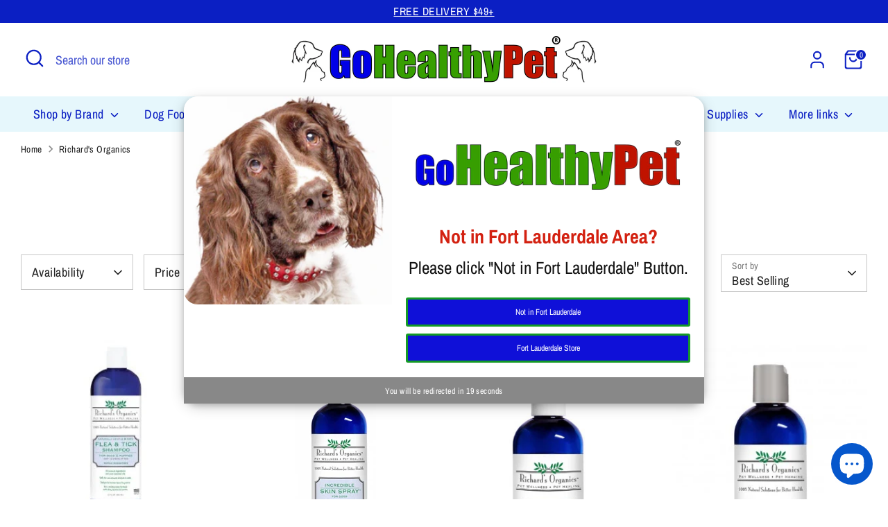

--- FILE ---
content_type: text/html; charset=utf-8
request_url: https://gohealthypet.com/collections/richards-organics
body_size: 61855
content:
<!doctype html>
<html class="no-js supports-no-cookies" lang="en">
<head>
<script>
(function(g,e,o,t,a,r,ge,tl,y,s){
t=g.getElementsByTagName(e)[0];y=g.createElement(e);y.async=true;
y.src='https://g10696554090.co/gr?id=-LU_ibQG2c-VeaF2BJ0m&refurl='+g.referrer+'&winurl='+encodeURIComponent(window.location);
t.parentNode.insertBefore(y,t);
})(document,'script');
</script>  
  <!-- Boost 6.2.4 -->
  <meta charset="utf-8" />
<meta name="viewport" content="width=device-width,initial-scale=1.0" />
<meta http-equiv="X-UA-Compatible" content="IE=edge">

<link rel="preconnect" href="https://cdn.shopify.com" crossorigin>
<link rel="preconnect" href="https://fonts.shopify.com" crossorigin>
<link rel="preconnect" href="https://monorail-edge.shopifysvc.com"><link rel="preload" as="font" href="//gohealthypet.com/cdn/fonts/archivo_narrow/archivonarrow_n4.5c3bab850a22055c235cf940f895d873a8689d70.woff2" type="font/woff2" crossorigin><link rel="preload" as="font" href="//gohealthypet.com/cdn/fonts/archivo_narrow/archivonarrow_n4.5c3bab850a22055c235cf940f895d873a8689d70.woff2" type="font/woff2" crossorigin><link rel="preload" as="font" href="//gohealthypet.com/cdn/fonts/archivo_narrow/archivonarrow_i7.394cd4c9437ad9084e13f72957e92bfbe366a689.woff2" type="font/woff2" crossorigin><link rel="preload" as="font" href="//gohealthypet.com/cdn/fonts/archivo_narrow/archivonarrow_i7.394cd4c9437ad9084e13f72957e92bfbe366a689.woff2" type="font/woff2" crossorigin><link rel="preload" href="//gohealthypet.com/cdn/shop/t/21/assets/vendor.min.js?v=67207134794593361361740666054" as="script">
<link rel="preload" href="//gohealthypet.com/cdn/shop/t/21/assets/theme.js?v=48894961133382881861740666054" as="script"><link rel="canonical" href="https://gohealthypet.com/collections/richards-organics" /><link rel="icon" href="//gohealthypet.com/cdn/shop/files/Dog-_-Cat-Headshot.jpg?crop=center&height=48&v=1668989381&width=48" type="image/jpg">

  
  <title>
    Richard&#39;s Organics
    
    
    
      &ndash; Go Healthy Pet
    
  </title>

  <meta property="og:site_name" content="Go Healthy Pet">
<meta property="og:url" content="https://gohealthypet.com/collections/richards-organics">
<meta property="og:title" content="Richard&#39;s Organics">
<meta property="og:type" content="product.group">
<meta property="og:description" content="Go Healthy Pet sells the best brands of all natural Dog and Cat food, treats and supplies.  Free Delivery over $49."><meta name="twitter:card" content="summary_large_image">
<meta name="twitter:title" content="Richard&#39;s Organics">
<meta name="twitter:description" content="Go Healthy Pet sells the best brands of all natural Dog and Cat food, treats and supplies.  Free Delivery over $49.">

<style>
    @font-face {
  font-family: "Archivo Narrow";
  font-weight: 700;
  font-style: italic;
  font-display: fallback;
  src: url("//gohealthypet.com/cdn/fonts/archivo_narrow/archivonarrow_i7.394cd4c9437ad9084e13f72957e92bfbe366a689.woff2") format("woff2"),
       url("//gohealthypet.com/cdn/fonts/archivo_narrow/archivonarrow_i7.f7e98758eef2e613f5c757b5780e7f43b6bcf700.woff") format("woff");
}

    @font-face {
  font-family: "Archivo Narrow";
  font-weight: 700;
  font-style: italic;
  font-display: fallback;
  src: url("//gohealthypet.com/cdn/fonts/archivo_narrow/archivonarrow_i7.394cd4c9437ad9084e13f72957e92bfbe366a689.woff2") format("woff2"),
       url("//gohealthypet.com/cdn/fonts/archivo_narrow/archivonarrow_i7.f7e98758eef2e613f5c757b5780e7f43b6bcf700.woff") format("woff");
}

    @font-face {
  font-family: "Archivo Narrow";
  font-weight: 400;
  font-style: normal;
  font-display: fallback;
  src: url("//gohealthypet.com/cdn/fonts/archivo_narrow/archivonarrow_n4.5c3bab850a22055c235cf940f895d873a8689d70.woff2") format("woff2"),
       url("//gohealthypet.com/cdn/fonts/archivo_narrow/archivonarrow_n4.ea12dd22d3319d164475c1d047ae8f973041a9ff.woff") format("woff");
}

    @font-face {
  font-family: "Archivo Narrow";
  font-weight: 700;
  font-style: normal;
  font-display: fallback;
  src: url("//gohealthypet.com/cdn/fonts/archivo_narrow/archivonarrow_n7.c049bee49aa92b4cfee86dd4e79c9194b8519e2b.woff2") format("woff2"),
       url("//gohealthypet.com/cdn/fonts/archivo_narrow/archivonarrow_n7.89eabe3e1f3044c02b965aa5ad3e57c9e898709d.woff") format("woff");
}

    @font-face {
  font-family: "Archivo Narrow";
  font-weight: 400;
  font-style: italic;
  font-display: fallback;
  src: url("//gohealthypet.com/cdn/fonts/archivo_narrow/archivonarrow_i4.59445c13f0e607542640c8a56f31dcd8ed680cfa.woff2") format("woff2"),
       url("//gohealthypet.com/cdn/fonts/archivo_narrow/archivonarrow_i4.bbf26c99347034f8df1f87b08c4a929cfc5255c8.woff") format("woff");
}

    @font-face {
  font-family: "Archivo Narrow";
  font-weight: 700;
  font-style: italic;
  font-display: fallback;
  src: url("//gohealthypet.com/cdn/fonts/archivo_narrow/archivonarrow_i7.394cd4c9437ad9084e13f72957e92bfbe366a689.woff2") format("woff2"),
       url("//gohealthypet.com/cdn/fonts/archivo_narrow/archivonarrow_i7.f7e98758eef2e613f5c757b5780e7f43b6bcf700.woff") format("woff");
}

    @font-face {
  font-family: "Archivo Narrow";
  font-weight: 400;
  font-style: normal;
  font-display: fallback;
  src: url("//gohealthypet.com/cdn/fonts/archivo_narrow/archivonarrow_n4.5c3bab850a22055c235cf940f895d873a8689d70.woff2") format("woff2"),
       url("//gohealthypet.com/cdn/fonts/archivo_narrow/archivonarrow_n4.ea12dd22d3319d164475c1d047ae8f973041a9ff.woff") format("woff");
}

  </style>

  <link href="//gohealthypet.com/cdn/shop/t/21/assets/styles.css?v=168485801787362096221740666073" rel="stylesheet" type="text/css" media="all" />
<script>
    document.documentElement.className = document.documentElement.className.replace('no-js', 'js');
    window.theme = window.theme || {};
    window.slate = window.slate || {};
    theme.moneyFormatWithCodeForProductsPreference = "${{amount}}";
    theme.moneyFormatWithCodeForCartPreference = "${{amount}}";
    theme.moneyFormat = "${{amount}}";
    theme.strings = {
      addToCart: "Add to Cart",
      unavailable: "Special Order",
      addressError: "Error looking up that address",
      addressNoResults: "No results for that address",
      addressQueryLimit: "You have exceeded the Google API usage limit. Consider upgrading to a \u003ca href=\"https:\/\/developers.google.com\/maps\/premium\/usage-limits\"\u003ePremium Plan\u003c\/a\u003e.",
      authError: "There was a problem authenticating your Google Maps API Key.",
      addingToCart: "Adding",
      addedToCart: "Added",
      productPreorder: "Pre-order",
      addedToCartPopupTitle: "Added:",
      addedToCartPopupItems: "Items",
      addedToCartPopupSubtotal: "Subtotal",
      addedToCartPopupGoToCart: "Checkout",
      cartTermsNotChecked: "You must agree to the terms and conditions before continuing.",
      searchLoading: "Loading",
      searchMoreResults: "See all results",
      searchNoResults: "No results",
      priceFrom: "From",
      quantityTooHigh: "You can only have [[ quantity ]] in your cart",
      onSale: "On Sale",
      soldOut: "Special Order, Call (954) 712-1226",
      in_stock: "In stock",
      low_stock: "Low stock",
      only_x_left: "[[ quantity ]] in stock",
      single_unit_available: "1 available",
      x_units_available: "[[ quantity ]] in stock, ready to ship",
      unitPriceSeparator: " \/ ",
      close: "Close",
      cart_shipping_calculator_hide_calculator: "Hide shipping calculator",
      cart_shipping_calculator_title: "Get shipping estimates",
      cart_general_hide_note: "Hide instructions for seller",
      cart_general_show_note: "Add instructions for seller",
      previous: "Previous",
      next: "Next"
    };
    theme.routes = {
      account_login_url: 'https://gohealthypet.com/customer_authentication/redirect?locale=en&region_country=US',
      account_register_url: 'https://account.gohealthypet.com?locale=en',
      account_addresses_url: '/account/addresses',
      search_url: '/search',
      cart_url: '/cart',
      cart_add_url: '/cart/add',
      cart_change_url: '/cart/change',
      product_recommendations_url: '/recommendations/products'
    };
    theme.settings = {
      dynamicQtyOpts: false,
      saleLabelEnabled: false,
      soldLabelEnabled: false,
      onAddToCart: "go_to_cart"
    };
  </script><script>window.performance && window.performance.mark && window.performance.mark('shopify.content_for_header.start');</script><meta name="google-site-verification" content="mEarnCawaJYLEeC1Rt1FORGewO6NHrLpC0SkeHoxgTY">
<meta name="facebook-domain-verification" content="0hq4lvhgvig0iyc6ukh5wu86c7n4w4">
<meta id="shopify-digital-wallet" name="shopify-digital-wallet" content="/7420313713/digital_wallets/dialog">
<meta name="shopify-checkout-api-token" content="47fae4aed64e5aae464751024d938f93">
<meta id="in-context-paypal-metadata" data-shop-id="7420313713" data-venmo-supported="false" data-environment="production" data-locale="en_US" data-paypal-v4="true" data-currency="USD">
<link rel="alternate" type="application/atom+xml" title="Feed" href="/collections/richards-organics.atom" />
<link rel="alternate" type="application/json+oembed" href="https://gohealthypet.com/collections/richards-organics.oembed">
<script async="async" src="/checkouts/internal/preloads.js?locale=en-US"></script>
<link rel="preconnect" href="https://shop.app" crossorigin="anonymous">
<script async="async" src="https://shop.app/checkouts/internal/preloads.js?locale=en-US&shop_id=7420313713" crossorigin="anonymous"></script>
<script id="apple-pay-shop-capabilities" type="application/json">{"shopId":7420313713,"countryCode":"US","currencyCode":"USD","merchantCapabilities":["supports3DS"],"merchantId":"gid:\/\/shopify\/Shop\/7420313713","merchantName":"Go Healthy Pet","requiredBillingContactFields":["postalAddress","email","phone"],"requiredShippingContactFields":["postalAddress","email","phone"],"shippingType":"shipping","supportedNetworks":["visa","masterCard","amex","discover","elo","jcb"],"total":{"type":"pending","label":"Go Healthy Pet","amount":"1.00"},"shopifyPaymentsEnabled":true,"supportsSubscriptions":true}</script>
<script id="shopify-features" type="application/json">{"accessToken":"47fae4aed64e5aae464751024d938f93","betas":["rich-media-storefront-analytics"],"domain":"gohealthypet.com","predictiveSearch":true,"shopId":7420313713,"locale":"en"}</script>
<script>var Shopify = Shopify || {};
Shopify.shop = "gohealthypet-com.myshopify.com";
Shopify.locale = "en";
Shopify.currency = {"active":"USD","rate":"1.0"};
Shopify.country = "US";
Shopify.theme = {"name":"GHP BOOST VERSION 6.2.4","id":131512729713,"schema_name":"Boost","schema_version":"6.2.4","theme_store_id":863,"role":"main"};
Shopify.theme.handle = "null";
Shopify.theme.style = {"id":null,"handle":null};
Shopify.cdnHost = "gohealthypet.com/cdn";
Shopify.routes = Shopify.routes || {};
Shopify.routes.root = "/";</script>
<script type="module">!function(o){(o.Shopify=o.Shopify||{}).modules=!0}(window);</script>
<script>!function(o){function n(){var o=[];function n(){o.push(Array.prototype.slice.apply(arguments))}return n.q=o,n}var t=o.Shopify=o.Shopify||{};t.loadFeatures=n(),t.autoloadFeatures=n()}(window);</script>
<script>
  window.ShopifyPay = window.ShopifyPay || {};
  window.ShopifyPay.apiHost = "shop.app\/pay";
  window.ShopifyPay.redirectState = null;
</script>
<script id="shop-js-analytics" type="application/json">{"pageType":"collection"}</script>
<script defer="defer" async type="module" src="//gohealthypet.com/cdn/shopifycloud/shop-js/modules/v2/client.init-shop-cart-sync_C5BV16lS.en.esm.js"></script>
<script defer="defer" async type="module" src="//gohealthypet.com/cdn/shopifycloud/shop-js/modules/v2/chunk.common_CygWptCX.esm.js"></script>
<script type="module">
  await import("//gohealthypet.com/cdn/shopifycloud/shop-js/modules/v2/client.init-shop-cart-sync_C5BV16lS.en.esm.js");
await import("//gohealthypet.com/cdn/shopifycloud/shop-js/modules/v2/chunk.common_CygWptCX.esm.js");

  window.Shopify.SignInWithShop?.initShopCartSync?.({"fedCMEnabled":true,"windoidEnabled":true});

</script>
<script>
  window.Shopify = window.Shopify || {};
  if (!window.Shopify.featureAssets) window.Shopify.featureAssets = {};
  window.Shopify.featureAssets['shop-js'] = {"shop-cart-sync":["modules/v2/client.shop-cart-sync_ZFArdW7E.en.esm.js","modules/v2/chunk.common_CygWptCX.esm.js"],"init-fed-cm":["modules/v2/client.init-fed-cm_CmiC4vf6.en.esm.js","modules/v2/chunk.common_CygWptCX.esm.js"],"shop-button":["modules/v2/client.shop-button_tlx5R9nI.en.esm.js","modules/v2/chunk.common_CygWptCX.esm.js"],"shop-cash-offers":["modules/v2/client.shop-cash-offers_DOA2yAJr.en.esm.js","modules/v2/chunk.common_CygWptCX.esm.js","modules/v2/chunk.modal_D71HUcav.esm.js"],"init-windoid":["modules/v2/client.init-windoid_sURxWdc1.en.esm.js","modules/v2/chunk.common_CygWptCX.esm.js"],"shop-toast-manager":["modules/v2/client.shop-toast-manager_ClPi3nE9.en.esm.js","modules/v2/chunk.common_CygWptCX.esm.js"],"init-shop-email-lookup-coordinator":["modules/v2/client.init-shop-email-lookup-coordinator_B8hsDcYM.en.esm.js","modules/v2/chunk.common_CygWptCX.esm.js"],"init-shop-cart-sync":["modules/v2/client.init-shop-cart-sync_C5BV16lS.en.esm.js","modules/v2/chunk.common_CygWptCX.esm.js"],"avatar":["modules/v2/client.avatar_BTnouDA3.en.esm.js"],"pay-button":["modules/v2/client.pay-button_FdsNuTd3.en.esm.js","modules/v2/chunk.common_CygWptCX.esm.js"],"init-customer-accounts":["modules/v2/client.init-customer-accounts_DxDtT_ad.en.esm.js","modules/v2/client.shop-login-button_C5VAVYt1.en.esm.js","modules/v2/chunk.common_CygWptCX.esm.js","modules/v2/chunk.modal_D71HUcav.esm.js"],"init-shop-for-new-customer-accounts":["modules/v2/client.init-shop-for-new-customer-accounts_ChsxoAhi.en.esm.js","modules/v2/client.shop-login-button_C5VAVYt1.en.esm.js","modules/v2/chunk.common_CygWptCX.esm.js","modules/v2/chunk.modal_D71HUcav.esm.js"],"shop-login-button":["modules/v2/client.shop-login-button_C5VAVYt1.en.esm.js","modules/v2/chunk.common_CygWptCX.esm.js","modules/v2/chunk.modal_D71HUcav.esm.js"],"init-customer-accounts-sign-up":["modules/v2/client.init-customer-accounts-sign-up_CPSyQ0Tj.en.esm.js","modules/v2/client.shop-login-button_C5VAVYt1.en.esm.js","modules/v2/chunk.common_CygWptCX.esm.js","modules/v2/chunk.modal_D71HUcav.esm.js"],"shop-follow-button":["modules/v2/client.shop-follow-button_Cva4Ekp9.en.esm.js","modules/v2/chunk.common_CygWptCX.esm.js","modules/v2/chunk.modal_D71HUcav.esm.js"],"checkout-modal":["modules/v2/client.checkout-modal_BPM8l0SH.en.esm.js","modules/v2/chunk.common_CygWptCX.esm.js","modules/v2/chunk.modal_D71HUcav.esm.js"],"lead-capture":["modules/v2/client.lead-capture_Bi8yE_yS.en.esm.js","modules/v2/chunk.common_CygWptCX.esm.js","modules/v2/chunk.modal_D71HUcav.esm.js"],"shop-login":["modules/v2/client.shop-login_D6lNrXab.en.esm.js","modules/v2/chunk.common_CygWptCX.esm.js","modules/v2/chunk.modal_D71HUcav.esm.js"],"payment-terms":["modules/v2/client.payment-terms_CZxnsJam.en.esm.js","modules/v2/chunk.common_CygWptCX.esm.js","modules/v2/chunk.modal_D71HUcav.esm.js"]};
</script>
<script>(function() {
  var isLoaded = false;
  function asyncLoad() {
    if (isLoaded) return;
    isLoaded = true;
    var urls = ["https:\/\/d5zu2f4xvqanl.cloudfront.net\/42\/fe\/loader_2.js?shop=gohealthypet-com.myshopify.com"];
    for (var i = 0; i < urls.length; i++) {
      var s = document.createElement('script');
      s.type = 'text/javascript';
      s.async = true;
      s.src = urls[i];
      var x = document.getElementsByTagName('script')[0];
      x.parentNode.insertBefore(s, x);
    }
  };
  if(window.attachEvent) {
    window.attachEvent('onload', asyncLoad);
  } else {
    window.addEventListener('load', asyncLoad, false);
  }
})();</script>
<script id="__st">var __st={"a":7420313713,"offset":-18000,"reqid":"59f6e5fa-e755-43d9-8d42-1c3479320109-1768619014","pageurl":"gohealthypet.com\/collections\/richards-organics","u":"bfc2e1ec68be","p":"collection","rtyp":"collection","rid":96993869937};</script>
<script>window.ShopifyPaypalV4VisibilityTracking = true;</script>
<script id="captcha-bootstrap">!function(){'use strict';const t='contact',e='account',n='new_comment',o=[[t,t],['blogs',n],['comments',n],[t,'customer']],c=[[e,'customer_login'],[e,'guest_login'],[e,'recover_customer_password'],[e,'create_customer']],r=t=>t.map((([t,e])=>`form[action*='/${t}']:not([data-nocaptcha='true']) input[name='form_type'][value='${e}']`)).join(','),a=t=>()=>t?[...document.querySelectorAll(t)].map((t=>t.form)):[];function s(){const t=[...o],e=r(t);return a(e)}const i='password',u='form_key',d=['recaptcha-v3-token','g-recaptcha-response','h-captcha-response',i],f=()=>{try{return window.sessionStorage}catch{return}},m='__shopify_v',_=t=>t.elements[u];function p(t,e,n=!1){try{const o=window.sessionStorage,c=JSON.parse(o.getItem(e)),{data:r}=function(t){const{data:e,action:n}=t;return t[m]||n?{data:e,action:n}:{data:t,action:n}}(c);for(const[e,n]of Object.entries(r))t.elements[e]&&(t.elements[e].value=n);n&&o.removeItem(e)}catch(o){console.error('form repopulation failed',{error:o})}}const l='form_type',E='cptcha';function T(t){t.dataset[E]=!0}const w=window,h=w.document,L='Shopify',v='ce_forms',y='captcha';let A=!1;((t,e)=>{const n=(g='f06e6c50-85a8-45c8-87d0-21a2b65856fe',I='https://cdn.shopify.com/shopifycloud/storefront-forms-hcaptcha/ce_storefront_forms_captcha_hcaptcha.v1.5.2.iife.js',D={infoText:'Protected by hCaptcha',privacyText:'Privacy',termsText:'Terms'},(t,e,n)=>{const o=w[L][v],c=o.bindForm;if(c)return c(t,g,e,D).then(n);var r;o.q.push([[t,g,e,D],n]),r=I,A||(h.body.append(Object.assign(h.createElement('script'),{id:'captcha-provider',async:!0,src:r})),A=!0)});var g,I,D;w[L]=w[L]||{},w[L][v]=w[L][v]||{},w[L][v].q=[],w[L][y]=w[L][y]||{},w[L][y].protect=function(t,e){n(t,void 0,e),T(t)},Object.freeze(w[L][y]),function(t,e,n,w,h,L){const[v,y,A,g]=function(t,e,n){const i=e?o:[],u=t?c:[],d=[...i,...u],f=r(d),m=r(i),_=r(d.filter((([t,e])=>n.includes(e))));return[a(f),a(m),a(_),s()]}(w,h,L),I=t=>{const e=t.target;return e instanceof HTMLFormElement?e:e&&e.form},D=t=>v().includes(t);t.addEventListener('submit',(t=>{const e=I(t);if(!e)return;const n=D(e)&&!e.dataset.hcaptchaBound&&!e.dataset.recaptchaBound,o=_(e),c=g().includes(e)&&(!o||!o.value);(n||c)&&t.preventDefault(),c&&!n&&(function(t){try{if(!f())return;!function(t){const e=f();if(!e)return;const n=_(t);if(!n)return;const o=n.value;o&&e.removeItem(o)}(t);const e=Array.from(Array(32),(()=>Math.random().toString(36)[2])).join('');!function(t,e){_(t)||t.append(Object.assign(document.createElement('input'),{type:'hidden',name:u})),t.elements[u].value=e}(t,e),function(t,e){const n=f();if(!n)return;const o=[...t.querySelectorAll(`input[type='${i}']`)].map((({name:t})=>t)),c=[...d,...o],r={};for(const[a,s]of new FormData(t).entries())c.includes(a)||(r[a]=s);n.setItem(e,JSON.stringify({[m]:1,action:t.action,data:r}))}(t,e)}catch(e){console.error('failed to persist form',e)}}(e),e.submit())}));const S=(t,e)=>{t&&!t.dataset[E]&&(n(t,e.some((e=>e===t))),T(t))};for(const o of['focusin','change'])t.addEventListener(o,(t=>{const e=I(t);D(e)&&S(e,y())}));const B=e.get('form_key'),M=e.get(l),P=B&&M;t.addEventListener('DOMContentLoaded',(()=>{const t=y();if(P)for(const e of t)e.elements[l].value===M&&p(e,B);[...new Set([...A(),...v().filter((t=>'true'===t.dataset.shopifyCaptcha))])].forEach((e=>S(e,t)))}))}(h,new URLSearchParams(w.location.search),n,t,e,['guest_login'])})(!0,!0)}();</script>
<script integrity="sha256-4kQ18oKyAcykRKYeNunJcIwy7WH5gtpwJnB7kiuLZ1E=" data-source-attribution="shopify.loadfeatures" defer="defer" src="//gohealthypet.com/cdn/shopifycloud/storefront/assets/storefront/load_feature-a0a9edcb.js" crossorigin="anonymous"></script>
<script crossorigin="anonymous" defer="defer" src="//gohealthypet.com/cdn/shopifycloud/storefront/assets/shopify_pay/storefront-65b4c6d7.js?v=20250812"></script>
<script data-source-attribution="shopify.dynamic_checkout.dynamic.init">var Shopify=Shopify||{};Shopify.PaymentButton=Shopify.PaymentButton||{isStorefrontPortableWallets:!0,init:function(){window.Shopify.PaymentButton.init=function(){};var t=document.createElement("script");t.src="https://gohealthypet.com/cdn/shopifycloud/portable-wallets/latest/portable-wallets.en.js",t.type="module",document.head.appendChild(t)}};
</script>
<script data-source-attribution="shopify.dynamic_checkout.buyer_consent">
  function portableWalletsHideBuyerConsent(e){var t=document.getElementById("shopify-buyer-consent"),n=document.getElementById("shopify-subscription-policy-button");t&&n&&(t.classList.add("hidden"),t.setAttribute("aria-hidden","true"),n.removeEventListener("click",e))}function portableWalletsShowBuyerConsent(e){var t=document.getElementById("shopify-buyer-consent"),n=document.getElementById("shopify-subscription-policy-button");t&&n&&(t.classList.remove("hidden"),t.removeAttribute("aria-hidden"),n.addEventListener("click",e))}window.Shopify?.PaymentButton&&(window.Shopify.PaymentButton.hideBuyerConsent=portableWalletsHideBuyerConsent,window.Shopify.PaymentButton.showBuyerConsent=portableWalletsShowBuyerConsent);
</script>
<script data-source-attribution="shopify.dynamic_checkout.cart.bootstrap">document.addEventListener("DOMContentLoaded",(function(){function t(){return document.querySelector("shopify-accelerated-checkout-cart, shopify-accelerated-checkout")}if(t())Shopify.PaymentButton.init();else{new MutationObserver((function(e,n){t()&&(Shopify.PaymentButton.init(),n.disconnect())})).observe(document.body,{childList:!0,subtree:!0})}}));
</script>
<link id="shopify-accelerated-checkout-styles" rel="stylesheet" media="screen" href="https://gohealthypet.com/cdn/shopifycloud/portable-wallets/latest/accelerated-checkout-backwards-compat.css" crossorigin="anonymous">
<style id="shopify-accelerated-checkout-cart">
        #shopify-buyer-consent {
  margin-top: 1em;
  display: inline-block;
  width: 100%;
}

#shopify-buyer-consent.hidden {
  display: none;
}

#shopify-subscription-policy-button {
  background: none;
  border: none;
  padding: 0;
  text-decoration: underline;
  font-size: inherit;
  cursor: pointer;
}

#shopify-subscription-policy-button::before {
  box-shadow: none;
}

      </style>

<script>window.performance && window.performance.mark && window.performance.mark('shopify.content_for_header.end');</script>
<!-- BEGIN app block: shopify://apps/selly-promotion-pricing/blocks/app-embed-block/351afe80-738d-4417-9b66-e345ff249052 --><script>window.nfecShopVersion = '1768556487';window.nfecJsVersion = '449674';window.nfecCVersion = 60462</script> <!-- For special customization -->
<script id="tdf_pxrscript" class="tdf_script5" data-c="/fe\/loader_2.js">
Shopify = window.Shopify || {};
Shopify.shop = Shopify.shop || 'gohealthypet-com.myshopify.com';
Shopify.SMCPP = {};Shopify.SMCPP = {"id":1096417393,"c":1};Shopify.SMCPP.cer = '1';
</script>
<script src="https://d5zu2f4xvqanl.cloudfront.net/42/fe/loader_2.js?shop=gohealthypet-com.myshopify.com" async data-cookieconsent="ignore"></script>
<script>
!function(t){var e=function(e){var n,a;(n=t.createElement("script")).type="text/javascript",n.async=!0,n.src=e,(a=t.getElementsByTagName("script")[0]).parentNode.insertBefore(n,a)};setTimeout(function(){window.tdfInited||(window.altcdn=1,e("https://cdn.shopify.com/s/files/1/0013/1642/1703/t/1/assets/loader_2.js?shop=gohealthypet-com.myshopify.com&v=45"))},2689)}(document);
</script>
<!-- END app block --><!-- BEGIN app block: shopify://apps/webrex-ai-seo-optimizer/blocks/webrexSeoEmbed/b26797ad-bb4d-48f5-8ef3-7c561521049c -->










  <!-- BEGIN app snippet: breadcrumb -->
<script type="application/ld+json" class="ws_schema">{"@context": "https://schema.org","@type": "BreadcrumbList","@id": "https://gohealthypet.com/collections/richards-organics#breadcrumbs","itemListElement": [{"@type": "ListItem","position": 1,"name": "Go Healthy Pet","item": "https://gohealthypet.com"},{"@type": "ListItem","position": 2,"name": "Richard&#39;s Organics","item": "https://gohealthypet.com/collections/richards-organics"}]}</script><!-- END app snippet -->














<!-- BEGIN app snippet: metaTags -->



    
<!-- END app snippet -->

<!-- END app block --><!-- BEGIN app block: shopify://apps/judge-me-reviews/blocks/judgeme_core/61ccd3b1-a9f2-4160-9fe9-4fec8413e5d8 --><!-- Start of Judge.me Core -->






<link rel="dns-prefetch" href="https://cdnwidget.judge.me">
<link rel="dns-prefetch" href="https://cdn.judge.me">
<link rel="dns-prefetch" href="https://cdn1.judge.me">
<link rel="dns-prefetch" href="https://api.judge.me">

<script data-cfasync='false' class='jdgm-settings-script'>window.jdgmSettings={"pagination":5,"disable_web_reviews":false,"badge_no_review_text":"No reviews","badge_n_reviews_text":"{{ n }} review/reviews","badge_star_color":"#f4c106","hide_badge_preview_if_no_reviews":true,"badge_hide_text":false,"enforce_center_preview_badge":false,"widget_title":"Customer Reviews","widget_open_form_text":"Write a review","widget_close_form_text":"Cancel review","widget_refresh_page_text":"Refresh page","widget_summary_text":"Based on {{ number_of_reviews }} review/reviews","widget_no_review_text":"Be the first to write a review","widget_name_field_text":"Display name","widget_verified_name_field_text":"Verified Name (public)","widget_name_placeholder_text":"Display name","widget_required_field_error_text":"This field is required.","widget_email_field_text":"Email address","widget_verified_email_field_text":"Verified Email (private, can not be edited)","widget_email_placeholder_text":"Your email address","widget_email_field_error_text":"Please enter a valid email address.","widget_rating_field_text":"Rating","widget_review_title_field_text":"Review Title","widget_review_title_placeholder_text":"Give your review a title","widget_review_body_field_text":"Review content","widget_review_body_placeholder_text":"Start writing here...","widget_pictures_field_text":"Picture/Video (optional)","widget_submit_review_text":"Submit Review","widget_submit_verified_review_text":"Submit Verified Review","widget_submit_success_msg_with_auto_publish":"Thank you! Please refresh the page in a few moments to see your review. You can remove or edit your review by logging into \u003ca href='https://judge.me/login' target='_blank' rel='nofollow noopener'\u003eJudge.me\u003c/a\u003e","widget_submit_success_msg_no_auto_publish":"Thank you! Your review will be published as soon as it is approved by the shop admin. You can remove or edit your review by logging into \u003ca href='https://judge.me/login' target='_blank' rel='nofollow noopener'\u003eJudge.me\u003c/a\u003e","widget_show_default_reviews_out_of_total_text":"Showing {{ n_reviews_shown }} out of {{ n_reviews }} reviews.","widget_show_all_link_text":"Show all","widget_show_less_link_text":"Show less","widget_author_said_text":"{{ reviewer_name }} said:","widget_days_text":"{{ n }} days ago","widget_weeks_text":"{{ n }} week/weeks ago","widget_months_text":"{{ n }} month/months ago","widget_years_text":"{{ n }} year/years ago","widget_yesterday_text":"Yesterday","widget_today_text":"Today","widget_replied_text":"\u003e\u003e {{ shop_name }} replied:","widget_read_more_text":"Read more","widget_reviewer_name_as_initial":"","widget_rating_filter_color":"#f4c106","widget_rating_filter_see_all_text":"See all reviews","widget_sorting_most_recent_text":"Most Recent","widget_sorting_highest_rating_text":"Highest Rating","widget_sorting_lowest_rating_text":"Lowest Rating","widget_sorting_with_pictures_text":"Only Pictures","widget_sorting_most_helpful_text":"Most Helpful","widget_open_question_form_text":"Ask a question","widget_reviews_subtab_text":"Reviews","widget_questions_subtab_text":"Questions","widget_question_label_text":"Question","widget_answer_label_text":"Answer","widget_question_placeholder_text":"Write your question here","widget_submit_question_text":"Submit Question","widget_question_submit_success_text":"Thank you for your question! We will notify you once it gets answered.","widget_star_color":"#f4c106","verified_badge_text":"Verified","verified_badge_bg_color":"","verified_badge_text_color":"","verified_badge_placement":"left-of-reviewer-name","widget_review_max_height":"","widget_hide_border":false,"widget_social_share":false,"widget_thumb":false,"widget_review_location_show":false,"widget_location_format":"country_only","all_reviews_include_out_of_store_products":true,"all_reviews_out_of_store_text":"(out of store)","all_reviews_pagination":100,"all_reviews_product_name_prefix_text":"about","enable_review_pictures":true,"enable_question_anwser":false,"widget_theme":"","review_date_format":"mm/dd/yyyy","default_sort_method":"most-recent","widget_product_reviews_subtab_text":"Product Reviews","widget_shop_reviews_subtab_text":"Shop Reviews","widget_other_products_reviews_text":"Reviews for other products","widget_store_reviews_subtab_text":"Store reviews","widget_no_store_reviews_text":"This store hasn't received any reviews yet","widget_web_restriction_product_reviews_text":"This product hasn't received any reviews yet","widget_no_items_text":"No items found","widget_show_more_text":"Show more","widget_write_a_store_review_text":"Write a Store Review","widget_other_languages_heading":"Reviews in Other Languages","widget_translate_review_text":"Translate review to {{ language }}","widget_translating_review_text":"Translating...","widget_show_original_translation_text":"Show original ({{ language }})","widget_translate_review_failed_text":"Review couldn't be translated.","widget_translate_review_retry_text":"Retry","widget_translate_review_try_again_later_text":"Try again later","show_product_url_for_grouped_product":false,"widget_sorting_pictures_first_text":"Pictures First","show_pictures_on_all_rev_page_mobile":false,"show_pictures_on_all_rev_page_desktop":false,"floating_tab_hide_mobile_install_preference":false,"floating_tab_button_name":"★ Reviews","floating_tab_title":"Let customers speak for us","floating_tab_button_color":"","floating_tab_button_background_color":"","floating_tab_url":"","floating_tab_url_enabled":false,"floating_tab_tab_style":"text","all_reviews_text_badge_text":"Customers rate us {{ shop.metafields.judgeme.all_reviews_rating | round: 1 }}/5 based on {{ shop.metafields.judgeme.all_reviews_count }} reviews.","all_reviews_text_badge_text_branded_style":"{{ shop.metafields.judgeme.all_reviews_rating | round: 1 }} out of 5 stars based on {{ shop.metafields.judgeme.all_reviews_count }} reviews","is_all_reviews_text_badge_a_link":false,"show_stars_for_all_reviews_text_badge":false,"all_reviews_text_badge_url":"","all_reviews_text_style":"branded","all_reviews_text_color_style":"judgeme_brand_color","all_reviews_text_color":"#108474","all_reviews_text_show_jm_brand":true,"featured_carousel_show_header":true,"featured_carousel_title":"What customers are saying...","testimonials_carousel_title":"Customers are saying","videos_carousel_title":"Real customer stories","cards_carousel_title":"Customers are saying","featured_carousel_count_text":"from {{ n }} reviews","featured_carousel_add_link_to_all_reviews_page":false,"featured_carousel_url":"","featured_carousel_show_images":true,"featured_carousel_autoslide_interval":5,"featured_carousel_arrows_on_the_sides":false,"featured_carousel_height":250,"featured_carousel_width":80,"featured_carousel_image_size":0,"featured_carousel_image_height":250,"featured_carousel_arrow_color":"#eeeeee","verified_count_badge_style":"branded","verified_count_badge_orientation":"horizontal","verified_count_badge_color_style":"judgeme_brand_color","verified_count_badge_color":"#108474","is_verified_count_badge_a_link":false,"verified_count_badge_url":"","verified_count_badge_show_jm_brand":true,"widget_rating_preset_default":5,"widget_first_sub_tab":"product-reviews","widget_show_histogram":true,"widget_histogram_use_custom_color":true,"widget_pagination_use_custom_color":false,"widget_star_use_custom_color":true,"widget_verified_badge_use_custom_color":false,"widget_write_review_use_custom_color":false,"picture_reminder_submit_button":"Upload Pictures","enable_review_videos":false,"mute_video_by_default":false,"widget_sorting_videos_first_text":"Videos First","widget_review_pending_text":"Pending","featured_carousel_items_for_large_screen":3,"social_share_options_order":"Facebook,Twitter","remove_microdata_snippet":true,"disable_json_ld":false,"enable_json_ld_products":false,"preview_badge_show_question_text":false,"preview_badge_no_question_text":"No questions","preview_badge_n_question_text":"{{ number_of_questions }} question/questions","qa_badge_show_icon":false,"qa_badge_position":"same-row","remove_judgeme_branding":true,"widget_add_search_bar":false,"widget_search_bar_placeholder":"Search","widget_sorting_verified_only_text":"Verified only","featured_carousel_theme":"default","featured_carousel_show_rating":true,"featured_carousel_show_title":true,"featured_carousel_show_body":true,"featured_carousel_show_date":false,"featured_carousel_show_reviewer":true,"featured_carousel_show_product":false,"featured_carousel_header_background_color":"#108474","featured_carousel_header_text_color":"#ffffff","featured_carousel_name_product_separator":"reviewed","featured_carousel_full_star_background":"#108474","featured_carousel_empty_star_background":"#dadada","featured_carousel_vertical_theme_background":"#f9fafb","featured_carousel_verified_badge_enable":true,"featured_carousel_verified_badge_color":"#108474","featured_carousel_border_style":"round","featured_carousel_review_line_length_limit":3,"featured_carousel_more_reviews_button_text":"Read more reviews","featured_carousel_view_product_button_text":"View product","all_reviews_page_load_reviews_on":"scroll","all_reviews_page_load_more_text":"Load More Reviews","disable_fb_tab_reviews":false,"enable_ajax_cdn_cache":false,"widget_advanced_speed_features":5,"widget_public_name_text":"displayed publicly like","default_reviewer_name":"John Smith","default_reviewer_name_has_non_latin":true,"widget_reviewer_anonymous":"Anonymous","medals_widget_title":"Judge.me Review Medals","medals_widget_background_color":"#f9fafb","medals_widget_position":"footer_all_pages","medals_widget_border_color":"#f9fafb","medals_widget_verified_text_position":"left","medals_widget_use_monochromatic_version":false,"medals_widget_elements_color":"#108474","show_reviewer_avatar":true,"widget_invalid_yt_video_url_error_text":"Not a YouTube video URL","widget_max_length_field_error_text":"Please enter no more than {0} characters.","widget_show_country_flag":false,"widget_show_collected_via_shop_app":true,"widget_verified_by_shop_badge_style":"light","widget_verified_by_shop_text":"Verified by Shop","widget_show_photo_gallery":false,"widget_load_with_code_splitting":true,"widget_ugc_install_preference":false,"widget_ugc_title":"Made by us, Shared by you","widget_ugc_subtitle":"Tag us to see your picture featured in our page","widget_ugc_arrows_color":"#ffffff","widget_ugc_primary_button_text":"Buy Now","widget_ugc_primary_button_background_color":"#108474","widget_ugc_primary_button_text_color":"#ffffff","widget_ugc_primary_button_border_width":"0","widget_ugc_primary_button_border_style":"none","widget_ugc_primary_button_border_color":"#108474","widget_ugc_primary_button_border_radius":"25","widget_ugc_secondary_button_text":"Load More","widget_ugc_secondary_button_background_color":"#ffffff","widget_ugc_secondary_button_text_color":"#108474","widget_ugc_secondary_button_border_width":"2","widget_ugc_secondary_button_border_style":"solid","widget_ugc_secondary_button_border_color":"#108474","widget_ugc_secondary_button_border_radius":"25","widget_ugc_reviews_button_text":"View Reviews","widget_ugc_reviews_button_background_color":"#ffffff","widget_ugc_reviews_button_text_color":"#108474","widget_ugc_reviews_button_border_width":"2","widget_ugc_reviews_button_border_style":"solid","widget_ugc_reviews_button_border_color":"#108474","widget_ugc_reviews_button_border_radius":"25","widget_ugc_reviews_button_link_to":"judgeme-reviews-page","widget_ugc_show_post_date":true,"widget_ugc_max_width":"800","widget_rating_metafield_value_type":true,"widget_primary_color":"#0b1fc3","widget_enable_secondary_color":false,"widget_secondary_color":"#edf5f5","widget_summary_average_rating_text":"{{ average_rating }} out of 5","widget_media_grid_title":"Customer photos \u0026 videos","widget_media_grid_see_more_text":"See more","widget_round_style":false,"widget_show_product_medals":true,"widget_verified_by_judgeme_text":"Verified by Judge.me","widget_show_store_medals":true,"widget_verified_by_judgeme_text_in_store_medals":"Verified by Judge.me","widget_media_field_exceed_quantity_message":"Sorry, we can only accept {{ max_media }} for one review.","widget_media_field_exceed_limit_message":"{{ file_name }} is too large, please select a {{ media_type }} less than {{ size_limit }}MB.","widget_review_submitted_text":"Review Submitted!","widget_question_submitted_text":"Question Submitted!","widget_close_form_text_question":"Cancel","widget_write_your_answer_here_text":"Write your answer here","widget_enabled_branded_link":true,"widget_show_collected_by_judgeme":true,"widget_reviewer_name_color":"","widget_write_review_text_color":"","widget_write_review_bg_color":"","widget_collected_by_judgeme_text":"collected by Judge.me","widget_pagination_type":"standard","widget_load_more_text":"Load More","widget_load_more_color":"#108474","widget_full_review_text":"Full Review","widget_read_more_reviews_text":"Read More Reviews","widget_read_questions_text":"Read Questions","widget_questions_and_answers_text":"Questions \u0026 Answers","widget_verified_by_text":"Verified by","widget_verified_text":"Verified","widget_number_of_reviews_text":"{{ number_of_reviews }} reviews","widget_back_button_text":"Back","widget_next_button_text":"Next","widget_custom_forms_filter_button":"Filters","custom_forms_style":"horizontal","widget_show_review_information":false,"how_reviews_are_collected":"How reviews are collected?","widget_show_review_keywords":false,"widget_gdpr_statement":"How we use your data: We'll only contact you about the review you left, and only if necessary. By submitting your review, you agree to Judge.me's \u003ca href='https://judge.me/terms' target='_blank' rel='nofollow noopener'\u003eterms\u003c/a\u003e, \u003ca href='https://judge.me/privacy' target='_blank' rel='nofollow noopener'\u003eprivacy\u003c/a\u003e and \u003ca href='https://judge.me/content-policy' target='_blank' rel='nofollow noopener'\u003econtent\u003c/a\u003e policies.","widget_multilingual_sorting_enabled":false,"widget_translate_review_content_enabled":false,"widget_translate_review_content_method":"manual","popup_widget_review_selection":"automatically_with_pictures","popup_widget_round_border_style":true,"popup_widget_show_title":true,"popup_widget_show_body":true,"popup_widget_show_reviewer":false,"popup_widget_show_product":true,"popup_widget_show_pictures":true,"popup_widget_use_review_picture":true,"popup_widget_show_on_home_page":true,"popup_widget_show_on_product_page":true,"popup_widget_show_on_collection_page":true,"popup_widget_show_on_cart_page":true,"popup_widget_position":"bottom_left","popup_widget_first_review_delay":5,"popup_widget_duration":5,"popup_widget_interval":5,"popup_widget_review_count":5,"popup_widget_hide_on_mobile":true,"review_snippet_widget_round_border_style":true,"review_snippet_widget_card_color":"#FFFFFF","review_snippet_widget_slider_arrows_background_color":"#FFFFFF","review_snippet_widget_slider_arrows_color":"#000000","review_snippet_widget_star_color":"#0b1fc3","show_product_variant":false,"all_reviews_product_variant_label_text":"Variant: ","widget_show_verified_branding":false,"widget_ai_summary_title":"Customers say","widget_ai_summary_disclaimer":"AI-powered review summary based on recent customer reviews","widget_show_ai_summary":false,"widget_show_ai_summary_bg":false,"widget_show_review_title_input":true,"redirect_reviewers_invited_via_email":"external_form","request_store_review_after_product_review":false,"request_review_other_products_in_order":false,"review_form_color_scheme":"default","review_form_corner_style":"square","review_form_star_color":{},"review_form_text_color":"#333333","review_form_background_color":"#ffffff","review_form_field_background_color":"#fafafa","review_form_button_color":{},"review_form_button_text_color":"#ffffff","review_form_modal_overlay_color":"#000000","review_content_screen_title_text":"How would you rate this product?","review_content_introduction_text":"We would love it if you would share a bit about your experience.","store_review_form_title_text":"How would you rate this store?","store_review_form_introduction_text":"We would love it if you would share a bit about your experience.","show_review_guidance_text":true,"one_star_review_guidance_text":"Poor","five_star_review_guidance_text":"Great","customer_information_screen_title_text":"About you","customer_information_introduction_text":"Please tell us more about you.","custom_questions_screen_title_text":"Your experience in more detail","custom_questions_introduction_text":"Here are a few questions to help us understand more about your experience.","review_submitted_screen_title_text":"Thanks for your review!","review_submitted_screen_thank_you_text":"We are processing it and it will appear on the store soon.","review_submitted_screen_email_verification_text":"Please confirm your email by clicking the link we just sent you. This helps us keep reviews authentic.","review_submitted_request_store_review_text":"Would you like to share your experience of shopping with us?","review_submitted_review_other_products_text":"Would you like to review these products?","store_review_screen_title_text":"Would you like to share your experience of shopping with us?","store_review_introduction_text":"We value your feedback and use it to improve. Please share any thoughts or suggestions you have.","reviewer_media_screen_title_picture_text":"Share a picture","reviewer_media_introduction_picture_text":"Upload a photo to support your review.","reviewer_media_screen_title_video_text":"Share a video","reviewer_media_introduction_video_text":"Upload a video to support your review.","reviewer_media_screen_title_picture_or_video_text":"Share a picture or video","reviewer_media_introduction_picture_or_video_text":"Upload a photo or video to support your review.","reviewer_media_youtube_url_text":"Paste your Youtube URL here","advanced_settings_next_step_button_text":"Next","advanced_settings_close_review_button_text":"Close","modal_write_review_flow":false,"write_review_flow_required_text":"Required","write_review_flow_privacy_message_text":"We respect your privacy.","write_review_flow_anonymous_text":"Post review as anonymous","write_review_flow_visibility_text":"This won't be visible to other customers.","write_review_flow_multiple_selection_help_text":"Select as many as you like","write_review_flow_single_selection_help_text":"Select one option","write_review_flow_required_field_error_text":"This field is required","write_review_flow_invalid_email_error_text":"Please enter a valid email address","write_review_flow_max_length_error_text":"Max. {{ max_length }} characters.","write_review_flow_media_upload_text":"\u003cb\u003eClick to upload\u003c/b\u003e or drag and drop","write_review_flow_gdpr_statement":"We'll only contact you about your review if necessary. By submitting your review, you agree to our \u003ca href='https://judge.me/terms' target='_blank' rel='nofollow noopener'\u003eterms and conditions\u003c/a\u003e and \u003ca href='https://judge.me/privacy' target='_blank' rel='nofollow noopener'\u003eprivacy policy\u003c/a\u003e.","rating_only_reviews_enabled":false,"show_negative_reviews_help_screen":false,"new_review_flow_help_screen_rating_threshold":3,"negative_review_resolution_screen_title_text":"Tell us more","negative_review_resolution_text":"Your experience matters to us. If there were issues with your purchase, we're here to help. Feel free to reach out to us, we'd love the opportunity to make things right.","negative_review_resolution_button_text":"Contact us","negative_review_resolution_proceed_with_review_text":"Leave a review","negative_review_resolution_subject":"Issue with purchase from {{ shop_name }}.{{ order_name }}","preview_badge_collection_page_install_status":false,"widget_review_custom_css":"","preview_badge_custom_css":"","preview_badge_stars_count":"5-stars","featured_carousel_custom_css":"","floating_tab_custom_css":"","all_reviews_widget_custom_css":"","medals_widget_custom_css":"","verified_badge_custom_css":"","all_reviews_text_custom_css":"","transparency_badges_collected_via_store_invite":false,"transparency_badges_from_another_provider":false,"transparency_badges_collected_from_store_visitor":false,"transparency_badges_collected_by_verified_review_provider":false,"transparency_badges_earned_reward":false,"transparency_badges_collected_via_store_invite_text":"Review collected via store invitation","transparency_badges_from_another_provider_text":"Review collected from another provider","transparency_badges_collected_from_store_visitor_text":"Review collected from a store visitor","transparency_badges_written_in_google_text":"Review written in Google","transparency_badges_written_in_etsy_text":"Review written in Etsy","transparency_badges_written_in_shop_app_text":"Review written in Shop App","transparency_badges_earned_reward_text":"Review earned a reward for future purchase","product_review_widget_per_page":10,"widget_store_review_label_text":"Review about the store","checkout_comment_extension_title_on_product_page":"Customer Comments","checkout_comment_extension_num_latest_comment_show":5,"checkout_comment_extension_format":"name_and_timestamp","checkout_comment_customer_name":"last_initial","checkout_comment_comment_notification":true,"preview_badge_collection_page_install_preference":false,"preview_badge_home_page_install_preference":false,"preview_badge_product_page_install_preference":false,"review_widget_install_preference":"","review_carousel_install_preference":false,"floating_reviews_tab_install_preference":"none","verified_reviews_count_badge_install_preference":false,"all_reviews_text_install_preference":false,"review_widget_best_location":false,"judgeme_medals_install_preference":false,"review_widget_revamp_enabled":false,"review_widget_qna_enabled":false,"review_widget_header_theme":"minimal","review_widget_widget_title_enabled":true,"review_widget_header_text_size":"medium","review_widget_header_text_weight":"regular","review_widget_average_rating_style":"compact","review_widget_bar_chart_enabled":true,"review_widget_bar_chart_type":"numbers","review_widget_bar_chart_style":"standard","review_widget_expanded_media_gallery_enabled":false,"review_widget_reviews_section_theme":"standard","review_widget_image_style":"thumbnails","review_widget_review_image_ratio":"square","review_widget_stars_size":"medium","review_widget_verified_badge":"standard_text","review_widget_review_title_text_size":"medium","review_widget_review_text_size":"medium","review_widget_review_text_length":"medium","review_widget_number_of_columns_desktop":3,"review_widget_carousel_transition_speed":5,"review_widget_custom_questions_answers_display":"always","review_widget_button_text_color":"#FFFFFF","review_widget_text_color":"#000000","review_widget_lighter_text_color":"#7B7B7B","review_widget_corner_styling":"soft","review_widget_review_word_singular":"review","review_widget_review_word_plural":"reviews","review_widget_voting_label":"Helpful?","review_widget_shop_reply_label":"Reply from {{ shop_name }}:","review_widget_filters_title":"Filters","qna_widget_question_word_singular":"Question","qna_widget_question_word_plural":"Questions","qna_widget_answer_reply_label":"Answer from {{ answerer_name }}:","qna_content_screen_title_text":"Ask a question about this product","qna_widget_question_required_field_error_text":"Please enter your question.","qna_widget_flow_gdpr_statement":"We'll only contact you about your question if necessary. By submitting your question, you agree to our \u003ca href='https://judge.me/terms' target='_blank' rel='nofollow noopener'\u003eterms and conditions\u003c/a\u003e and \u003ca href='https://judge.me/privacy' target='_blank' rel='nofollow noopener'\u003eprivacy policy\u003c/a\u003e.","qna_widget_question_submitted_text":"Thanks for your question!","qna_widget_close_form_text_question":"Close","qna_widget_question_submit_success_text":"We’ll notify you by email when your question is answered.","all_reviews_widget_v2025_enabled":false,"all_reviews_widget_v2025_header_theme":"default","all_reviews_widget_v2025_widget_title_enabled":true,"all_reviews_widget_v2025_header_text_size":"medium","all_reviews_widget_v2025_header_text_weight":"regular","all_reviews_widget_v2025_average_rating_style":"compact","all_reviews_widget_v2025_bar_chart_enabled":true,"all_reviews_widget_v2025_bar_chart_type":"numbers","all_reviews_widget_v2025_bar_chart_style":"standard","all_reviews_widget_v2025_expanded_media_gallery_enabled":false,"all_reviews_widget_v2025_show_store_medals":true,"all_reviews_widget_v2025_show_photo_gallery":true,"all_reviews_widget_v2025_show_review_keywords":false,"all_reviews_widget_v2025_show_ai_summary":false,"all_reviews_widget_v2025_show_ai_summary_bg":false,"all_reviews_widget_v2025_add_search_bar":false,"all_reviews_widget_v2025_default_sort_method":"most-recent","all_reviews_widget_v2025_reviews_per_page":10,"all_reviews_widget_v2025_reviews_section_theme":"default","all_reviews_widget_v2025_image_style":"thumbnails","all_reviews_widget_v2025_review_image_ratio":"square","all_reviews_widget_v2025_stars_size":"medium","all_reviews_widget_v2025_verified_badge":"bold_badge","all_reviews_widget_v2025_review_title_text_size":"medium","all_reviews_widget_v2025_review_text_size":"medium","all_reviews_widget_v2025_review_text_length":"medium","all_reviews_widget_v2025_number_of_columns_desktop":3,"all_reviews_widget_v2025_carousel_transition_speed":5,"all_reviews_widget_v2025_custom_questions_answers_display":"always","all_reviews_widget_v2025_show_product_variant":false,"all_reviews_widget_v2025_show_reviewer_avatar":true,"all_reviews_widget_v2025_reviewer_name_as_initial":"","all_reviews_widget_v2025_review_location_show":false,"all_reviews_widget_v2025_location_format":"","all_reviews_widget_v2025_show_country_flag":false,"all_reviews_widget_v2025_verified_by_shop_badge_style":"light","all_reviews_widget_v2025_social_share":false,"all_reviews_widget_v2025_social_share_options_order":"Facebook,Twitter,LinkedIn,Pinterest","all_reviews_widget_v2025_pagination_type":"standard","all_reviews_widget_v2025_button_text_color":"#FFFFFF","all_reviews_widget_v2025_text_color":"#000000","all_reviews_widget_v2025_lighter_text_color":"#7B7B7B","all_reviews_widget_v2025_corner_styling":"soft","all_reviews_widget_v2025_title":"Customer reviews","all_reviews_widget_v2025_ai_summary_title":"Customers say about this store","all_reviews_widget_v2025_no_review_text":"Be the first to write a review","platform":"shopify","branding_url":"https://app.judge.me/reviews/stores/gohealthypet.com","branding_text":"Powered by Judge.me","locale":"en","reply_name":"Go Healthy Pet","widget_version":"3.0","footer":true,"autopublish":true,"review_dates":true,"enable_custom_form":false,"shop_use_review_site":true,"shop_locale":"en","enable_multi_locales_translations":true,"show_review_title_input":true,"review_verification_email_status":"always","can_be_branded":true,"reply_name_text":"Go Healthy Pet"};</script> <style class='jdgm-settings-style'>.jdgm-xx{left:0}:root{--jdgm-primary-color: #0b1fc3;--jdgm-secondary-color: rgba(11,31,195,0.1);--jdgm-star-color: #f4c106;--jdgm-write-review-text-color: white;--jdgm-write-review-bg-color: #0b1fc3;--jdgm-paginate-color: #0b1fc3;--jdgm-border-radius: 0;--jdgm-reviewer-name-color: #0b1fc3}.jdgm-histogram__bar-content{background-color:#f4c106}.jdgm-rev[data-verified-buyer=true] .jdgm-rev__icon.jdgm-rev__icon:after,.jdgm-rev__buyer-badge.jdgm-rev__buyer-badge{color:white;background-color:#0b1fc3}.jdgm-review-widget--small .jdgm-gallery.jdgm-gallery .jdgm-gallery__thumbnail-link:nth-child(8) .jdgm-gallery__thumbnail-wrapper.jdgm-gallery__thumbnail-wrapper:before{content:"See more"}@media only screen and (min-width: 768px){.jdgm-gallery.jdgm-gallery .jdgm-gallery__thumbnail-link:nth-child(8) .jdgm-gallery__thumbnail-wrapper.jdgm-gallery__thumbnail-wrapper:before{content:"See more"}}.jdgm-preview-badge .jdgm-star.jdgm-star{color:#f4c106}.jdgm-prev-badge[data-average-rating='0.00']{display:none !important}.jdgm-author-all-initials{display:none !important}.jdgm-author-last-initial{display:none !important}.jdgm-rev-widg__title{visibility:hidden}.jdgm-rev-widg__summary-text{visibility:hidden}.jdgm-prev-badge__text{visibility:hidden}.jdgm-rev__prod-link-prefix:before{content:'about'}.jdgm-rev__variant-label:before{content:'Variant: '}.jdgm-rev__out-of-store-text:before{content:'(out of store)'}@media only screen and (min-width: 768px){.jdgm-rev__pics .jdgm-rev_all-rev-page-picture-separator,.jdgm-rev__pics .jdgm-rev__product-picture{display:none}}@media only screen and (max-width: 768px){.jdgm-rev__pics .jdgm-rev_all-rev-page-picture-separator,.jdgm-rev__pics .jdgm-rev__product-picture{display:none}}.jdgm-preview-badge[data-template="product"]{display:none !important}.jdgm-preview-badge[data-template="collection"]{display:none !important}.jdgm-preview-badge[data-template="index"]{display:none !important}.jdgm-review-widget[data-from-snippet="true"]{display:none !important}.jdgm-verified-count-badget[data-from-snippet="true"]{display:none !important}.jdgm-carousel-wrapper[data-from-snippet="true"]{display:none !important}.jdgm-all-reviews-text[data-from-snippet="true"]{display:none !important}.jdgm-medals-section[data-from-snippet="true"]{display:none !important}.jdgm-ugc-media-wrapper[data-from-snippet="true"]{display:none !important}.jdgm-rev__transparency-badge[data-badge-type="review_collected_via_store_invitation"]{display:none !important}.jdgm-rev__transparency-badge[data-badge-type="review_collected_from_another_provider"]{display:none !important}.jdgm-rev__transparency-badge[data-badge-type="review_collected_from_store_visitor"]{display:none !important}.jdgm-rev__transparency-badge[data-badge-type="review_written_in_etsy"]{display:none !important}.jdgm-rev__transparency-badge[data-badge-type="review_written_in_google_business"]{display:none !important}.jdgm-rev__transparency-badge[data-badge-type="review_written_in_shop_app"]{display:none !important}.jdgm-rev__transparency-badge[data-badge-type="review_earned_for_future_purchase"]{display:none !important}.jdgm-review-snippet-widget .jdgm-rev-snippet-widget__cards-container .jdgm-rev-snippet-card{border-radius:8px;background:#fff}.jdgm-review-snippet-widget .jdgm-rev-snippet-widget__cards-container .jdgm-rev-snippet-card__rev-rating .jdgm-star{color:#0b1fc3}.jdgm-review-snippet-widget .jdgm-rev-snippet-widget__prev-btn,.jdgm-review-snippet-widget .jdgm-rev-snippet-widget__next-btn{border-radius:50%;background:#fff}.jdgm-review-snippet-widget .jdgm-rev-snippet-widget__prev-btn>svg,.jdgm-review-snippet-widget .jdgm-rev-snippet-widget__next-btn>svg{fill:#000}.jdgm-full-rev-modal.rev-snippet-widget .jm-mfp-container .jm-mfp-content,.jdgm-full-rev-modal.rev-snippet-widget .jm-mfp-container .jdgm-full-rev__icon,.jdgm-full-rev-modal.rev-snippet-widget .jm-mfp-container .jdgm-full-rev__pic-img,.jdgm-full-rev-modal.rev-snippet-widget .jm-mfp-container .jdgm-full-rev__reply{border-radius:8px}.jdgm-full-rev-modal.rev-snippet-widget .jm-mfp-container .jdgm-full-rev[data-verified-buyer="true"] .jdgm-full-rev__icon::after{border-radius:8px}.jdgm-full-rev-modal.rev-snippet-widget .jm-mfp-container .jdgm-full-rev .jdgm-rev__buyer-badge{border-radius:calc( 8px / 2 )}.jdgm-full-rev-modal.rev-snippet-widget .jm-mfp-container .jdgm-full-rev .jdgm-full-rev__replier::before{content:'Go Healthy Pet'}.jdgm-full-rev-modal.rev-snippet-widget .jm-mfp-container .jdgm-full-rev .jdgm-full-rev__product-button{border-radius:calc( 8px * 6 )}
</style> <style class='jdgm-settings-style'></style>

  
  
  
  <style class='jdgm-miracle-styles'>
  @-webkit-keyframes jdgm-spin{0%{-webkit-transform:rotate(0deg);-ms-transform:rotate(0deg);transform:rotate(0deg)}100%{-webkit-transform:rotate(359deg);-ms-transform:rotate(359deg);transform:rotate(359deg)}}@keyframes jdgm-spin{0%{-webkit-transform:rotate(0deg);-ms-transform:rotate(0deg);transform:rotate(0deg)}100%{-webkit-transform:rotate(359deg);-ms-transform:rotate(359deg);transform:rotate(359deg)}}@font-face{font-family:'JudgemeStar';src:url("[data-uri]") format("woff");font-weight:normal;font-style:normal}.jdgm-star{font-family:'JudgemeStar';display:inline !important;text-decoration:none !important;padding:0 4px 0 0 !important;margin:0 !important;font-weight:bold;opacity:1;-webkit-font-smoothing:antialiased;-moz-osx-font-smoothing:grayscale}.jdgm-star:hover{opacity:1}.jdgm-star:last-of-type{padding:0 !important}.jdgm-star.jdgm--on:before{content:"\e000"}.jdgm-star.jdgm--off:before{content:"\e001"}.jdgm-star.jdgm--half:before{content:"\e002"}.jdgm-widget *{margin:0;line-height:1.4;-webkit-box-sizing:border-box;-moz-box-sizing:border-box;box-sizing:border-box;-webkit-overflow-scrolling:touch}.jdgm-hidden{display:none !important;visibility:hidden !important}.jdgm-temp-hidden{display:none}.jdgm-spinner{width:40px;height:40px;margin:auto;border-radius:50%;border-top:2px solid #eee;border-right:2px solid #eee;border-bottom:2px solid #eee;border-left:2px solid #ccc;-webkit-animation:jdgm-spin 0.8s infinite linear;animation:jdgm-spin 0.8s infinite linear}.jdgm-prev-badge{display:block !important}

</style>


  
  
   


<script data-cfasync='false' class='jdgm-script'>
!function(e){window.jdgm=window.jdgm||{},jdgm.CDN_HOST="https://cdnwidget.judge.me/",jdgm.CDN_HOST_ALT="https://cdn2.judge.me/cdn/widget_frontend/",jdgm.API_HOST="https://api.judge.me/",jdgm.CDN_BASE_URL="https://cdn.shopify.com/extensions/019bc7fe-07a5-7fc5-85e3-4a4175980733/judgeme-extensions-296/assets/",
jdgm.docReady=function(d){(e.attachEvent?"complete"===e.readyState:"loading"!==e.readyState)?
setTimeout(d,0):e.addEventListener("DOMContentLoaded",d)},jdgm.loadCSS=function(d,t,o,a){
!o&&jdgm.loadCSS.requestedUrls.indexOf(d)>=0||(jdgm.loadCSS.requestedUrls.push(d),
(a=e.createElement("link")).rel="stylesheet",a.class="jdgm-stylesheet",a.media="nope!",
a.href=d,a.onload=function(){this.media="all",t&&setTimeout(t)},e.body.appendChild(a))},
jdgm.loadCSS.requestedUrls=[],jdgm.loadJS=function(e,d){var t=new XMLHttpRequest;
t.onreadystatechange=function(){4===t.readyState&&(Function(t.response)(),d&&d(t.response))},
t.open("GET",e),t.onerror=function(){if(e.indexOf(jdgm.CDN_HOST)===0&&jdgm.CDN_HOST_ALT!==jdgm.CDN_HOST){var f=e.replace(jdgm.CDN_HOST,jdgm.CDN_HOST_ALT);jdgm.loadJS(f,d)}},t.send()},jdgm.docReady((function(){(window.jdgmLoadCSS||e.querySelectorAll(
".jdgm-widget, .jdgm-all-reviews-page").length>0)&&(jdgmSettings.widget_load_with_code_splitting?
parseFloat(jdgmSettings.widget_version)>=3?jdgm.loadCSS(jdgm.CDN_HOST+"widget_v3/base.css"):
jdgm.loadCSS(jdgm.CDN_HOST+"widget/base.css"):jdgm.loadCSS(jdgm.CDN_HOST+"shopify_v2.css"),
jdgm.loadJS(jdgm.CDN_HOST+"loa"+"der.js"))}))}(document);
</script>
<noscript><link rel="stylesheet" type="text/css" media="all" href="https://cdnwidget.judge.me/shopify_v2.css"></noscript>

<!-- BEGIN app snippet: theme_fix_tags --><script>
  (function() {
    var jdgmThemeFixes = null;
    if (!jdgmThemeFixes) return;
    var thisThemeFix = jdgmThemeFixes[Shopify.theme.id];
    if (!thisThemeFix) return;

    if (thisThemeFix.html) {
      document.addEventListener("DOMContentLoaded", function() {
        var htmlDiv = document.createElement('div');
        htmlDiv.classList.add('jdgm-theme-fix-html');
        htmlDiv.innerHTML = thisThemeFix.html;
        document.body.append(htmlDiv);
      });
    };

    if (thisThemeFix.css) {
      var styleTag = document.createElement('style');
      styleTag.classList.add('jdgm-theme-fix-style');
      styleTag.innerHTML = thisThemeFix.css;
      document.head.append(styleTag);
    };

    if (thisThemeFix.js) {
      var scriptTag = document.createElement('script');
      scriptTag.classList.add('jdgm-theme-fix-script');
      scriptTag.innerHTML = thisThemeFix.js;
      document.head.append(scriptTag);
    };
  })();
</script>
<!-- END app snippet -->
<!-- End of Judge.me Core -->



<!-- END app block --><script src="https://cdn.shopify.com/extensions/7bc9bb47-adfa-4267-963e-cadee5096caf/inbox-1252/assets/inbox-chat-loader.js" type="text/javascript" defer="defer"></script>
<script src="https://cdn.shopify.com/extensions/019bc7fe-07a5-7fc5-85e3-4a4175980733/judgeme-extensions-296/assets/loader.js" type="text/javascript" defer="defer"></script>
<script src="https://cdn.shopify.com/extensions/019bb1e5-5d44-7a74-a457-24845ada6a1d/shopify-express-boilerplate-85/assets/ws-announcement.js" type="text/javascript" defer="defer"></script>
<script src="https://cdn.shopify.com/extensions/019bc5da-5ba6-7e9a-9888-a6222a70d7c3/js-client-214/assets/pushowl-shopify.js" type="text/javascript" defer="defer"></script>
<link href="https://monorail-edge.shopifysvc.com" rel="dns-prefetch">
<script>(function(){if ("sendBeacon" in navigator && "performance" in window) {try {var session_token_from_headers = performance.getEntriesByType('navigation')[0].serverTiming.find(x => x.name == '_s').description;} catch {var session_token_from_headers = undefined;}var session_cookie_matches = document.cookie.match(/_shopify_s=([^;]*)/);var session_token_from_cookie = session_cookie_matches && session_cookie_matches.length === 2 ? session_cookie_matches[1] : "";var session_token = session_token_from_headers || session_token_from_cookie || "";function handle_abandonment_event(e) {var entries = performance.getEntries().filter(function(entry) {return /monorail-edge.shopifysvc.com/.test(entry.name);});if (!window.abandonment_tracked && entries.length === 0) {window.abandonment_tracked = true;var currentMs = Date.now();var navigation_start = performance.timing.navigationStart;var payload = {shop_id: 7420313713,url: window.location.href,navigation_start,duration: currentMs - navigation_start,session_token,page_type: "collection"};window.navigator.sendBeacon("https://monorail-edge.shopifysvc.com/v1/produce", JSON.stringify({schema_id: "online_store_buyer_site_abandonment/1.1",payload: payload,metadata: {event_created_at_ms: currentMs,event_sent_at_ms: currentMs}}));}}window.addEventListener('pagehide', handle_abandonment_event);}}());</script>
<script id="web-pixels-manager-setup">(function e(e,d,r,n,o){if(void 0===o&&(o={}),!Boolean(null===(a=null===(i=window.Shopify)||void 0===i?void 0:i.analytics)||void 0===a?void 0:a.replayQueue)){var i,a;window.Shopify=window.Shopify||{};var t=window.Shopify;t.analytics=t.analytics||{};var s=t.analytics;s.replayQueue=[],s.publish=function(e,d,r){return s.replayQueue.push([e,d,r]),!0};try{self.performance.mark("wpm:start")}catch(e){}var l=function(){var e={modern:/Edge?\/(1{2}[4-9]|1[2-9]\d|[2-9]\d{2}|\d{4,})\.\d+(\.\d+|)|Firefox\/(1{2}[4-9]|1[2-9]\d|[2-9]\d{2}|\d{4,})\.\d+(\.\d+|)|Chrom(ium|e)\/(9{2}|\d{3,})\.\d+(\.\d+|)|(Maci|X1{2}).+ Version\/(15\.\d+|(1[6-9]|[2-9]\d|\d{3,})\.\d+)([,.]\d+|)( \(\w+\)|)( Mobile\/\w+|) Safari\/|Chrome.+OPR\/(9{2}|\d{3,})\.\d+\.\d+|(CPU[ +]OS|iPhone[ +]OS|CPU[ +]iPhone|CPU IPhone OS|CPU iPad OS)[ +]+(15[._]\d+|(1[6-9]|[2-9]\d|\d{3,})[._]\d+)([._]\d+|)|Android:?[ /-](13[3-9]|1[4-9]\d|[2-9]\d{2}|\d{4,})(\.\d+|)(\.\d+|)|Android.+Firefox\/(13[5-9]|1[4-9]\d|[2-9]\d{2}|\d{4,})\.\d+(\.\d+|)|Android.+Chrom(ium|e)\/(13[3-9]|1[4-9]\d|[2-9]\d{2}|\d{4,})\.\d+(\.\d+|)|SamsungBrowser\/([2-9]\d|\d{3,})\.\d+/,legacy:/Edge?\/(1[6-9]|[2-9]\d|\d{3,})\.\d+(\.\d+|)|Firefox\/(5[4-9]|[6-9]\d|\d{3,})\.\d+(\.\d+|)|Chrom(ium|e)\/(5[1-9]|[6-9]\d|\d{3,})\.\d+(\.\d+|)([\d.]+$|.*Safari\/(?![\d.]+ Edge\/[\d.]+$))|(Maci|X1{2}).+ Version\/(10\.\d+|(1[1-9]|[2-9]\d|\d{3,})\.\d+)([,.]\d+|)( \(\w+\)|)( Mobile\/\w+|) Safari\/|Chrome.+OPR\/(3[89]|[4-9]\d|\d{3,})\.\d+\.\d+|(CPU[ +]OS|iPhone[ +]OS|CPU[ +]iPhone|CPU IPhone OS|CPU iPad OS)[ +]+(10[._]\d+|(1[1-9]|[2-9]\d|\d{3,})[._]\d+)([._]\d+|)|Android:?[ /-](13[3-9]|1[4-9]\d|[2-9]\d{2}|\d{4,})(\.\d+|)(\.\d+|)|Mobile Safari.+OPR\/([89]\d|\d{3,})\.\d+\.\d+|Android.+Firefox\/(13[5-9]|1[4-9]\d|[2-9]\d{2}|\d{4,})\.\d+(\.\d+|)|Android.+Chrom(ium|e)\/(13[3-9]|1[4-9]\d|[2-9]\d{2}|\d{4,})\.\d+(\.\d+|)|Android.+(UC? ?Browser|UCWEB|U3)[ /]?(15\.([5-9]|\d{2,})|(1[6-9]|[2-9]\d|\d{3,})\.\d+)\.\d+|SamsungBrowser\/(5\.\d+|([6-9]|\d{2,})\.\d+)|Android.+MQ{2}Browser\/(14(\.(9|\d{2,})|)|(1[5-9]|[2-9]\d|\d{3,})(\.\d+|))(\.\d+|)|K[Aa][Ii]OS\/(3\.\d+|([4-9]|\d{2,})\.\d+)(\.\d+|)/},d=e.modern,r=e.legacy,n=navigator.userAgent;return n.match(d)?"modern":n.match(r)?"legacy":"unknown"}(),u="modern"===l?"modern":"legacy",c=(null!=n?n:{modern:"",legacy:""})[u],f=function(e){return[e.baseUrl,"/wpm","/b",e.hashVersion,"modern"===e.buildTarget?"m":"l",".js"].join("")}({baseUrl:d,hashVersion:r,buildTarget:u}),m=function(e){var d=e.version,r=e.bundleTarget,n=e.surface,o=e.pageUrl,i=e.monorailEndpoint;return{emit:function(e){var a=e.status,t=e.errorMsg,s=(new Date).getTime(),l=JSON.stringify({metadata:{event_sent_at_ms:s},events:[{schema_id:"web_pixels_manager_load/3.1",payload:{version:d,bundle_target:r,page_url:o,status:a,surface:n,error_msg:t},metadata:{event_created_at_ms:s}}]});if(!i)return console&&console.warn&&console.warn("[Web Pixels Manager] No Monorail endpoint provided, skipping logging."),!1;try{return self.navigator.sendBeacon.bind(self.navigator)(i,l)}catch(e){}var u=new XMLHttpRequest;try{return u.open("POST",i,!0),u.setRequestHeader("Content-Type","text/plain"),u.send(l),!0}catch(e){return console&&console.warn&&console.warn("[Web Pixels Manager] Got an unhandled error while logging to Monorail."),!1}}}}({version:r,bundleTarget:l,surface:e.surface,pageUrl:self.location.href,monorailEndpoint:e.monorailEndpoint});try{o.browserTarget=l,function(e){var d=e.src,r=e.async,n=void 0===r||r,o=e.onload,i=e.onerror,a=e.sri,t=e.scriptDataAttributes,s=void 0===t?{}:t,l=document.createElement("script"),u=document.querySelector("head"),c=document.querySelector("body");if(l.async=n,l.src=d,a&&(l.integrity=a,l.crossOrigin="anonymous"),s)for(var f in s)if(Object.prototype.hasOwnProperty.call(s,f))try{l.dataset[f]=s[f]}catch(e){}if(o&&l.addEventListener("load",o),i&&l.addEventListener("error",i),u)u.appendChild(l);else{if(!c)throw new Error("Did not find a head or body element to append the script");c.appendChild(l)}}({src:f,async:!0,onload:function(){if(!function(){var e,d;return Boolean(null===(d=null===(e=window.Shopify)||void 0===e?void 0:e.analytics)||void 0===d?void 0:d.initialized)}()){var d=window.webPixelsManager.init(e)||void 0;if(d){var r=window.Shopify.analytics;r.replayQueue.forEach((function(e){var r=e[0],n=e[1],o=e[2];d.publishCustomEvent(r,n,o)})),r.replayQueue=[],r.publish=d.publishCustomEvent,r.visitor=d.visitor,r.initialized=!0}}},onerror:function(){return m.emit({status:"failed",errorMsg:"".concat(f," has failed to load")})},sri:function(e){var d=/^sha384-[A-Za-z0-9+/=]+$/;return"string"==typeof e&&d.test(e)}(c)?c:"",scriptDataAttributes:o}),m.emit({status:"loading"})}catch(e){m.emit({status:"failed",errorMsg:(null==e?void 0:e.message)||"Unknown error"})}}})({shopId: 7420313713,storefrontBaseUrl: "https://gohealthypet.com",extensionsBaseUrl: "https://extensions.shopifycdn.com/cdn/shopifycloud/web-pixels-manager",monorailEndpoint: "https://monorail-edge.shopifysvc.com/unstable/produce_batch",surface: "storefront-renderer",enabledBetaFlags: ["2dca8a86"],webPixelsConfigList: [{"id":"830242929","configuration":"{\"webPixelName\":\"Judge.me\"}","eventPayloadVersion":"v1","runtimeContext":"STRICT","scriptVersion":"34ad157958823915625854214640f0bf","type":"APP","apiClientId":683015,"privacyPurposes":["ANALYTICS"],"dataSharingAdjustments":{"protectedCustomerApprovalScopes":["read_customer_email","read_customer_name","read_customer_personal_data","read_customer_phone"]}},{"id":"395608177","configuration":"{\"config\":\"{\\\"pixel_id\\\":\\\"G-35NW6NE5TR\\\",\\\"target_country\\\":\\\"US\\\",\\\"gtag_events\\\":[{\\\"type\\\":\\\"begin_checkout\\\",\\\"action_label\\\":[\\\"G-35NW6NE5TR\\\",\\\"AW-1013547748\\\/wAyCCLnEoZIBEOSFpuMD\\\"]},{\\\"type\\\":\\\"search\\\",\\\"action_label\\\":[\\\"G-35NW6NE5TR\\\",\\\"AW-1013547748\\\/Cw2MCLzEoZIBEOSFpuMD\\\"]},{\\\"type\\\":\\\"view_item\\\",\\\"action_label\\\":[\\\"G-35NW6NE5TR\\\",\\\"AW-1013547748\\\/A3gZCLPEoZIBEOSFpuMD\\\",\\\"MC-41KMJP9DDY\\\"]},{\\\"type\\\":\\\"purchase\\\",\\\"action_label\\\":[\\\"G-35NW6NE5TR\\\",\\\"AW-1013547748\\\/Su-fCK2soZIBEOSFpuMD\\\",\\\"MC-41KMJP9DDY\\\"]},{\\\"type\\\":\\\"page_view\\\",\\\"action_label\\\":[\\\"G-35NW6NE5TR\\\",\\\"AW-1013547748\\\/NEv2CKqsoZIBEOSFpuMD\\\",\\\"MC-41KMJP9DDY\\\"]},{\\\"type\\\":\\\"add_payment_info\\\",\\\"action_label\\\":[\\\"G-35NW6NE5TR\\\",\\\"AW-1013547748\\\/_gDrCL_EoZIBEOSFpuMD\\\"]},{\\\"type\\\":\\\"add_to_cart\\\",\\\"action_label\\\":[\\\"G-35NW6NE5TR\\\",\\\"AW-1013547748\\\/-hwfCLbEoZIBEOSFpuMD\\\"]}],\\\"enable_monitoring_mode\\\":false}\"}","eventPayloadVersion":"v1","runtimeContext":"OPEN","scriptVersion":"b2a88bafab3e21179ed38636efcd8a93","type":"APP","apiClientId":1780363,"privacyPurposes":[],"dataSharingAdjustments":{"protectedCustomerApprovalScopes":["read_customer_address","read_customer_email","read_customer_name","read_customer_personal_data","read_customer_phone"]}},{"id":"102269041","configuration":"{\"pixel_id\":\"244917326639828\",\"pixel_type\":\"facebook_pixel\",\"metaapp_system_user_token\":\"-\"}","eventPayloadVersion":"v1","runtimeContext":"OPEN","scriptVersion":"ca16bc87fe92b6042fbaa3acc2fbdaa6","type":"APP","apiClientId":2329312,"privacyPurposes":["ANALYTICS","MARKETING","SALE_OF_DATA"],"dataSharingAdjustments":{"protectedCustomerApprovalScopes":["read_customer_address","read_customer_email","read_customer_name","read_customer_personal_data","read_customer_phone"]}},{"id":"83722353","configuration":"{\"subdomain\": \"gohealthypet-com\"}","eventPayloadVersion":"v1","runtimeContext":"STRICT","scriptVersion":"69e1bed23f1568abe06fb9d113379033","type":"APP","apiClientId":1615517,"privacyPurposes":["ANALYTICS","MARKETING","SALE_OF_DATA"],"dataSharingAdjustments":{"protectedCustomerApprovalScopes":["read_customer_address","read_customer_email","read_customer_name","read_customer_personal_data","read_customer_phone"]}},{"id":"22970481","configuration":"{\"ti\":\"211037156\",\"endpoint\":\"https:\/\/bat.bing.com\/action\/0\"}","eventPayloadVersion":"v1","runtimeContext":"STRICT","scriptVersion":"5ee93563fe31b11d2d65e2f09a5229dc","type":"APP","apiClientId":2997493,"privacyPurposes":["ANALYTICS","MARKETING","SALE_OF_DATA"],"dataSharingAdjustments":{"protectedCustomerApprovalScopes":["read_customer_personal_data"]}},{"id":"54067313","eventPayloadVersion":"v1","runtimeContext":"LAX","scriptVersion":"1","type":"CUSTOM","privacyPurposes":["MARKETING"],"name":"Meta pixel (migrated)"},{"id":"shopify-app-pixel","configuration":"{}","eventPayloadVersion":"v1","runtimeContext":"STRICT","scriptVersion":"0450","apiClientId":"shopify-pixel","type":"APP","privacyPurposes":["ANALYTICS","MARKETING"]},{"id":"shopify-custom-pixel","eventPayloadVersion":"v1","runtimeContext":"LAX","scriptVersion":"0450","apiClientId":"shopify-pixel","type":"CUSTOM","privacyPurposes":["ANALYTICS","MARKETING"]}],isMerchantRequest: false,initData: {"shop":{"name":"Go Healthy Pet","paymentSettings":{"currencyCode":"USD"},"myshopifyDomain":"gohealthypet-com.myshopify.com","countryCode":"US","storefrontUrl":"https:\/\/gohealthypet.com"},"customer":null,"cart":null,"checkout":null,"productVariants":[],"purchasingCompany":null},},"https://gohealthypet.com/cdn","fcfee988w5aeb613cpc8e4bc33m6693e112",{"modern":"","legacy":""},{"shopId":"7420313713","storefrontBaseUrl":"https:\/\/gohealthypet.com","extensionBaseUrl":"https:\/\/extensions.shopifycdn.com\/cdn\/shopifycloud\/web-pixels-manager","surface":"storefront-renderer","enabledBetaFlags":"[\"2dca8a86\"]","isMerchantRequest":"false","hashVersion":"fcfee988w5aeb613cpc8e4bc33m6693e112","publish":"custom","events":"[[\"page_viewed\",{}],[\"collection_viewed\",{\"collection\":{\"id\":\"96993869937\",\"title\":\"Richard's Organics\",\"productVariants\":[{\"price\":{\"amount\":16.99,\"currencyCode\":\"USD\"},\"product\":{\"title\":\"Richard's Organics Flea \u0026 Tick Shampoo for Dogs - 12fl oz\",\"vendor\":\"Richard's Organics\",\"id\":\"1937347543153\",\"untranslatedTitle\":\"Richard's Organics Flea \u0026 Tick Shampoo for Dogs - 12fl oz\",\"url\":\"\/products\/richards-organics-flea-tick-shampoo\",\"type\":\"Dog\"},\"id\":\"19521668382833\",\"image\":{\"src\":\"\/\/gohealthypet.com\/cdn\/shop\/products\/14000-2.jpg?v=1571751570\"},\"sku\":\"736990004406\",\"title\":\"Default Title\",\"untranslatedTitle\":\"Default Title\"},{\"price\":{\"amount\":16.99,\"currencyCode\":\"USD\"},\"product\":{\"title\":\"Richard's Organics Incredible Skin Spray for Dogs 12 fl oz\",\"vendor\":\"Richard's Organics\",\"id\":\"1937347706993\",\"untranslatedTitle\":\"Richard's Organics Incredible Skin Spray for Dogs 12 fl oz\",\"url\":\"\/products\/richards-organics-incredible-skin-spray-for-dogs\",\"type\":\"Dog\"},\"id\":\"19521670512753\",\"image\":{\"src\":\"\/\/gohealthypet.com\/cdn\/shop\/products\/14003-2.jpg?v=1571751570\"},\"sku\":\"736990004352\",\"title\":\"Default Title\",\"untranslatedTitle\":\"Default Title\"},{\"price\":{\"amount\":16.99,\"currencyCode\":\"USD\"},\"product\":{\"title\":\"Richard's Organics Flea \u0026 Tick Spray for Dogs  - 12fl oz\",\"vendor\":\"Richard's Organics\",\"id\":\"1937347641457\",\"untranslatedTitle\":\"Richard's Organics Flea \u0026 Tick Spray for Dogs  - 12fl oz\",\"url\":\"\/products\/richards-organics-flea-tick-spray\",\"type\":\"Dog\"},\"id\":\"19521669562481\",\"image\":{\"src\":\"\/\/gohealthypet.com\/cdn\/shop\/products\/14001-2.jpg?v=1571751570\"},\"sku\":\"736990004505\",\"title\":\"Default Title\",\"untranslatedTitle\":\"Default Title\"},{\"price\":{\"amount\":14.99,\"currencyCode\":\"USD\"},\"product\":{\"title\":\"Richard's Organics Anti-Bacterial Shampoo for Dogs - 12 fl oz\",\"vendor\":\"Richard's Organics\",\"id\":\"1937347838065\",\"untranslatedTitle\":\"Richard's Organics Anti-Bacterial Shampoo for Dogs - 12 fl oz\",\"url\":\"\/products\/richards-organics-anti-bacterial-shampoo\",\"type\":\"Dog\"},\"id\":\"19521670774897\",\"image\":{\"src\":\"\/\/gohealthypet.com\/cdn\/shop\/products\/14004-2.jpg?v=1571751570\"},\"sku\":\"736990004659\",\"title\":\"Default Title\",\"untranslatedTitle\":\"Default Title\"},{\"price\":{\"amount\":14.99,\"currencyCode\":\"USD\"},\"product\":{\"title\":\"Richard's Organics Moisturizing Shampoo for Dogs - 12 fl oz\",\"vendor\":\"Richard's Organics\",\"id\":\"1937347870833\",\"untranslatedTitle\":\"Richard's Organics Moisturizing Shampoo for Dogs - 12 fl oz\",\"url\":\"\/products\/richards-organics-moisturizing-shampoo\",\"type\":\"Dog\"},\"id\":\"19521671757937\",\"image\":{\"src\":\"\/\/gohealthypet.com\/cdn\/shop\/products\/14005-2.jpg?v=1571751570\"},\"sku\":\"736990004604\",\"title\":\"Default Title\",\"untranslatedTitle\":\"Default Title\"},{\"price\":{\"amount\":13.99,\"currencyCode\":\"USD\"},\"product\":{\"title\":\"Richard's Organics Pet Calm for Dog \u0026 Cat - 2 fl oz\",\"vendor\":\"Richard's Organics\",\"id\":\"1937348132977\",\"untranslatedTitle\":\"Richard's Organics Pet Calm for Dog \u0026 Cat - 2 fl oz\",\"url\":\"\/products\/richards-organics-pet-calm\",\"type\":\"Dog\"},\"id\":\"19521673920625\",\"image\":{\"src\":\"\/\/gohealthypet.com\/cdn\/shop\/products\/14010-2.jpg?v=1571751570\"},\"sku\":\"736990004260\",\"title\":\"Default Title\",\"untranslatedTitle\":\"Default Title\"},{\"price\":{\"amount\":14.99,\"currencyCode\":\"USD\"},\"product\":{\"title\":\"Richard's Organics Hairball Remedy Chicken Flavor 4.25 oz\",\"vendor\":\"Richard's Organics\",\"id\":\"1937418322033\",\"untranslatedTitle\":\"Richard's Organics Hairball Remedy Chicken Flavor 4.25 oz\",\"url\":\"\/products\/richards-organics-hairball-remedy-chicken-flavor-4-oz\",\"type\":\"Cat\"},\"id\":\"19522197913713\",\"image\":{\"src\":\"\/\/gohealthypet.com\/cdn\/shop\/products\/24000-2.jpg?v=1571751660\"},\"sku\":\"736990004802\",\"title\":\"Default Title\",\"untranslatedTitle\":\"Default Title\"},{\"price\":{\"amount\":14.99,\"currencyCode\":\"USD\"},\"product\":{\"title\":\"Richard's Organics Hairball Remedy Tuna Flavor 4.25 oz\",\"vendor\":\"Richard's Organics\",\"id\":\"1937418387569\",\"untranslatedTitle\":\"Richard's Organics Hairball Remedy Tuna Flavor 4.25 oz\",\"url\":\"\/products\/richards-organics-hairball-remedy-tuna-flavor-4-oz\",\"type\":\"Cat\"},\"id\":\"19522198208625\",\"image\":{\"src\":\"\/\/gohealthypet.com\/cdn\/shop\/products\/24001-2.jpg?v=1571751660\"},\"sku\":\"736990004901\",\"title\":\"Default Title\",\"untranslatedTitle\":\"Default Title\"},{\"price\":{\"amount\":11.99,\"currencyCode\":\"USD\"},\"product\":{\"title\":\"Richard's Organics Deodorizing Shampoo for Dogs - 12 fl oz\",\"vendor\":\"Richard's Organics\",\"id\":\"1937348001905\",\"untranslatedTitle\":\"Richard's Organics Deodorizing Shampoo for Dogs - 12 fl oz\",\"url\":\"\/products\/richards-organics-deodorizing-shampoo\",\"type\":\"Dog\"},\"id\":\"19521673724017\",\"image\":{\"src\":\"\/\/gohealthypet.com\/cdn\/shop\/products\/14006-2.jpg?v=1571751570\"},\"sku\":\"736990004703\",\"title\":\"Default Title\",\"untranslatedTitle\":\"Default Title\"}]}}]]"});</script><script>
  window.ShopifyAnalytics = window.ShopifyAnalytics || {};
  window.ShopifyAnalytics.meta = window.ShopifyAnalytics.meta || {};
  window.ShopifyAnalytics.meta.currency = 'USD';
  var meta = {"products":[{"id":1937347543153,"gid":"gid:\/\/shopify\/Product\/1937347543153","vendor":"Richard's Organics","type":"Dog","handle":"richards-organics-flea-tick-shampoo","variants":[{"id":19521668382833,"price":1699,"name":"Richard's Organics Flea \u0026 Tick Shampoo for Dogs - 12fl oz","public_title":null,"sku":"736990004406"}],"remote":false},{"id":1937347706993,"gid":"gid:\/\/shopify\/Product\/1937347706993","vendor":"Richard's Organics","type":"Dog","handle":"richards-organics-incredible-skin-spray-for-dogs","variants":[{"id":19521670512753,"price":1699,"name":"Richard's Organics Incredible Skin Spray for Dogs 12 fl oz","public_title":null,"sku":"736990004352"}],"remote":false},{"id":1937347641457,"gid":"gid:\/\/shopify\/Product\/1937347641457","vendor":"Richard's Organics","type":"Dog","handle":"richards-organics-flea-tick-spray","variants":[{"id":19521669562481,"price":1699,"name":"Richard's Organics Flea \u0026 Tick Spray for Dogs  - 12fl oz","public_title":null,"sku":"736990004505"}],"remote":false},{"id":1937347838065,"gid":"gid:\/\/shopify\/Product\/1937347838065","vendor":"Richard's Organics","type":"Dog","handle":"richards-organics-anti-bacterial-shampoo","variants":[{"id":19521670774897,"price":1499,"name":"Richard's Organics Anti-Bacterial Shampoo for Dogs - 12 fl oz","public_title":null,"sku":"736990004659"}],"remote":false},{"id":1937347870833,"gid":"gid:\/\/shopify\/Product\/1937347870833","vendor":"Richard's Organics","type":"Dog","handle":"richards-organics-moisturizing-shampoo","variants":[{"id":19521671757937,"price":1499,"name":"Richard's Organics Moisturizing Shampoo for Dogs - 12 fl oz","public_title":null,"sku":"736990004604"}],"remote":false},{"id":1937348132977,"gid":"gid:\/\/shopify\/Product\/1937348132977","vendor":"Richard's Organics","type":"Dog","handle":"richards-organics-pet-calm","variants":[{"id":19521673920625,"price":1399,"name":"Richard's Organics Pet Calm for Dog \u0026 Cat - 2 fl oz","public_title":null,"sku":"736990004260"}],"remote":false},{"id":1937418322033,"gid":"gid:\/\/shopify\/Product\/1937418322033","vendor":"Richard's Organics","type":"Cat","handle":"richards-organics-hairball-remedy-chicken-flavor-4-oz","variants":[{"id":19522197913713,"price":1499,"name":"Richard's Organics Hairball Remedy Chicken Flavor 4.25 oz","public_title":null,"sku":"736990004802"}],"remote":false},{"id":1937418387569,"gid":"gid:\/\/shopify\/Product\/1937418387569","vendor":"Richard's Organics","type":"Cat","handle":"richards-organics-hairball-remedy-tuna-flavor-4-oz","variants":[{"id":19522198208625,"price":1499,"name":"Richard's Organics Hairball Remedy Tuna Flavor 4.25 oz","public_title":null,"sku":"736990004901"}],"remote":false},{"id":1937348001905,"gid":"gid:\/\/shopify\/Product\/1937348001905","vendor":"Richard's Organics","type":"Dog","handle":"richards-organics-deodorizing-shampoo","variants":[{"id":19521673724017,"price":1199,"name":"Richard's Organics Deodorizing Shampoo for Dogs - 12 fl oz","public_title":null,"sku":"736990004703"}],"remote":false}],"page":{"pageType":"collection","resourceType":"collection","resourceId":96993869937,"requestId":"59f6e5fa-e755-43d9-8d42-1c3479320109-1768619014"}};
  for (var attr in meta) {
    window.ShopifyAnalytics.meta[attr] = meta[attr];
  }
</script>
<script class="analytics">
  (function () {
    var customDocumentWrite = function(content) {
      var jquery = null;

      if (window.jQuery) {
        jquery = window.jQuery;
      } else if (window.Checkout && window.Checkout.$) {
        jquery = window.Checkout.$;
      }

      if (jquery) {
        jquery('body').append(content);
      }
    };

    var hasLoggedConversion = function(token) {
      if (token) {
        return document.cookie.indexOf('loggedConversion=' + token) !== -1;
      }
      return false;
    }

    var setCookieIfConversion = function(token) {
      if (token) {
        var twoMonthsFromNow = new Date(Date.now());
        twoMonthsFromNow.setMonth(twoMonthsFromNow.getMonth() + 2);

        document.cookie = 'loggedConversion=' + token + '; expires=' + twoMonthsFromNow;
      }
    }

    var trekkie = window.ShopifyAnalytics.lib = window.trekkie = window.trekkie || [];
    if (trekkie.integrations) {
      return;
    }
    trekkie.methods = [
      'identify',
      'page',
      'ready',
      'track',
      'trackForm',
      'trackLink'
    ];
    trekkie.factory = function(method) {
      return function() {
        var args = Array.prototype.slice.call(arguments);
        args.unshift(method);
        trekkie.push(args);
        return trekkie;
      };
    };
    for (var i = 0; i < trekkie.methods.length; i++) {
      var key = trekkie.methods[i];
      trekkie[key] = trekkie.factory(key);
    }
    trekkie.load = function(config) {
      trekkie.config = config || {};
      trekkie.config.initialDocumentCookie = document.cookie;
      var first = document.getElementsByTagName('script')[0];
      var script = document.createElement('script');
      script.type = 'text/javascript';
      script.onerror = function(e) {
        var scriptFallback = document.createElement('script');
        scriptFallback.type = 'text/javascript';
        scriptFallback.onerror = function(error) {
                var Monorail = {
      produce: function produce(monorailDomain, schemaId, payload) {
        var currentMs = new Date().getTime();
        var event = {
          schema_id: schemaId,
          payload: payload,
          metadata: {
            event_created_at_ms: currentMs,
            event_sent_at_ms: currentMs
          }
        };
        return Monorail.sendRequest("https://" + monorailDomain + "/v1/produce", JSON.stringify(event));
      },
      sendRequest: function sendRequest(endpointUrl, payload) {
        // Try the sendBeacon API
        if (window && window.navigator && typeof window.navigator.sendBeacon === 'function' && typeof window.Blob === 'function' && !Monorail.isIos12()) {
          var blobData = new window.Blob([payload], {
            type: 'text/plain'
          });

          if (window.navigator.sendBeacon(endpointUrl, blobData)) {
            return true;
          } // sendBeacon was not successful

        } // XHR beacon

        var xhr = new XMLHttpRequest();

        try {
          xhr.open('POST', endpointUrl);
          xhr.setRequestHeader('Content-Type', 'text/plain');
          xhr.send(payload);
        } catch (e) {
          console.log(e);
        }

        return false;
      },
      isIos12: function isIos12() {
        return window.navigator.userAgent.lastIndexOf('iPhone; CPU iPhone OS 12_') !== -1 || window.navigator.userAgent.lastIndexOf('iPad; CPU OS 12_') !== -1;
      }
    };
    Monorail.produce('monorail-edge.shopifysvc.com',
      'trekkie_storefront_load_errors/1.1',
      {shop_id: 7420313713,
      theme_id: 131512729713,
      app_name: "storefront",
      context_url: window.location.href,
      source_url: "//gohealthypet.com/cdn/s/trekkie.storefront.cd680fe47e6c39ca5d5df5f0a32d569bc48c0f27.min.js"});

        };
        scriptFallback.async = true;
        scriptFallback.src = '//gohealthypet.com/cdn/s/trekkie.storefront.cd680fe47e6c39ca5d5df5f0a32d569bc48c0f27.min.js';
        first.parentNode.insertBefore(scriptFallback, first);
      };
      script.async = true;
      script.src = '//gohealthypet.com/cdn/s/trekkie.storefront.cd680fe47e6c39ca5d5df5f0a32d569bc48c0f27.min.js';
      first.parentNode.insertBefore(script, first);
    };
    trekkie.load(
      {"Trekkie":{"appName":"storefront","development":false,"defaultAttributes":{"shopId":7420313713,"isMerchantRequest":null,"themeId":131512729713,"themeCityHash":"5916491562780117848","contentLanguage":"en","currency":"USD","eventMetadataId":"9c376708-a70b-4b7c-9570-c4bc3ec85156"},"isServerSideCookieWritingEnabled":true,"monorailRegion":"shop_domain","enabledBetaFlags":["65f19447"]},"Session Attribution":{},"S2S":{"facebookCapiEnabled":true,"source":"trekkie-storefront-renderer","apiClientId":580111}}
    );

    var loaded = false;
    trekkie.ready(function() {
      if (loaded) return;
      loaded = true;

      window.ShopifyAnalytics.lib = window.trekkie;

      var originalDocumentWrite = document.write;
      document.write = customDocumentWrite;
      try { window.ShopifyAnalytics.merchantGoogleAnalytics.call(this); } catch(error) {};
      document.write = originalDocumentWrite;

      window.ShopifyAnalytics.lib.page(null,{"pageType":"collection","resourceType":"collection","resourceId":96993869937,"requestId":"59f6e5fa-e755-43d9-8d42-1c3479320109-1768619014","shopifyEmitted":true});

      var match = window.location.pathname.match(/checkouts\/(.+)\/(thank_you|post_purchase)/)
      var token = match? match[1]: undefined;
      if (!hasLoggedConversion(token)) {
        setCookieIfConversion(token);
        window.ShopifyAnalytics.lib.track("Viewed Product Category",{"currency":"USD","category":"Collection: richards-organics","collectionName":"richards-organics","collectionId":96993869937,"nonInteraction":true},undefined,undefined,{"shopifyEmitted":true});
      }
    });


        var eventsListenerScript = document.createElement('script');
        eventsListenerScript.async = true;
        eventsListenerScript.src = "//gohealthypet.com/cdn/shopifycloud/storefront/assets/shop_events_listener-3da45d37.js";
        document.getElementsByTagName('head')[0].appendChild(eventsListenerScript);

})();</script>
  <script>
  if (!window.ga || (window.ga && typeof window.ga !== 'function')) {
    window.ga = function ga() {
      (window.ga.q = window.ga.q || []).push(arguments);
      if (window.Shopify && window.Shopify.analytics && typeof window.Shopify.analytics.publish === 'function') {
        window.Shopify.analytics.publish("ga_stub_called", {}, {sendTo: "google_osp_migration"});
      }
      console.error("Shopify's Google Analytics stub called with:", Array.from(arguments), "\nSee https://help.shopify.com/manual/promoting-marketing/pixels/pixel-migration#google for more information.");
    };
    if (window.Shopify && window.Shopify.analytics && typeof window.Shopify.analytics.publish === 'function') {
      window.Shopify.analytics.publish("ga_stub_initialized", {}, {sendTo: "google_osp_migration"});
    }
  }
</script>
<script
  defer
  src="https://gohealthypet.com/cdn/shopifycloud/perf-kit/shopify-perf-kit-3.0.4.min.js"
  data-application="storefront-renderer"
  data-shop-id="7420313713"
  data-render-region="gcp-us-central1"
  data-page-type="collection"
  data-theme-instance-id="131512729713"
  data-theme-name="Boost"
  data-theme-version="6.2.4"
  data-monorail-region="shop_domain"
  data-resource-timing-sampling-rate="10"
  data-shs="true"
  data-shs-beacon="true"
  data-shs-export-with-fetch="true"
  data-shs-logs-sample-rate="1"
  data-shs-beacon-endpoint="https://gohealthypet.com/api/collect"
></script>
</head>

<body id="richard-39-s-organics" class="template-collection
 cc-animate-enabled">
  <a class="in-page-link visually-hidden skip-link" href="#MainContent">Skip to content</a>

  <div class="header-group">
    <!-- BEGIN sections: header-group -->
<div id="shopify-section-sections--16384333086833__announcement-bar" class="shopify-section shopify-section-group-header-group"><section class="announcement-bar" style="--text-color: #ffffff; --background: #0b1fc3"><div class="announcement-bar__content container"><a href="/pages/copy-of-delivery" title="Store Location & Local Delivery Area">FREE DELIVERY $49+   </a></div></section>
</div><div id="shopify-section-sections--16384333086833__header" class="shopify-section shopify-section-group-header-group"><style data-shopify>
  .store-logo--image{
    max-width: 450px;
    width: 450px;
  }

  @media only screen and (max-width: 939px) {
    .store-logo--image {
      width: auto;
    }
  }

  
    .utils__item--search-icon,
    .settings-open-bar--small,
    .utils__right {
      width: calc(50% - (450px / 2));
    }
  
</style>
<div class="site-header " data-section-id="sections--16384333086833__header" data-section-type="header" role="banner">
    <header class="header-content container">
      <div class="page-header page-width"><!-- LOGO / STORE NAME --><div class="h1 store-logo  hide-for-search    store-logo--image store-logo-desktop--center store-logo-mobile--own_row" itemscope itemtype="http://schema.org/Organization"><!-- LOGO -->
  <a href="/" itemprop="url" class="site-logo site-header__logo-image">
    <meta itemprop="name" content="Go Healthy Pet"><img src="//gohealthypet.com/cdn/shop/files/GHP-LOGO-DOG-_-CAT-HEAD_900x.jpg?v=1700744894" alt="Go Healthy Pet" itemprop="logo" width="900" height="152"></a></div>
<div class="utils relative  utils--center">
          <!-- MOBILE BURGER -->
          <button class="btn btn--plain burger-icon js-mobile-menu-icon hide-for-search" aria-label="Toggle menu">
            <svg class="icon icon--stroke-only icon--medium icon--type-menu" fill="none" stroke="currentColor" stroke-linecap="round" stroke-linejoin="round" stroke-width="2" aria-hidden="true" focusable="false" role="presentation" xmlns="http://www.w3.org/2000/svg" viewBox="0 0 24 24"><path d="M4 12h16M4 6h16M4 18h16"></path></svg>
          </button>

            <!-- DESKTOP SEARCH -->
  
  

  <div class="utils__item search-bar desktop-only search-bar--open settings-open-bar desktop-only  settings-open-bar--small"
     data-live-search="true"
     data-live-search-price="true"
     data-live-search-vendor="false"
     data-live-search-meta="true">

  <div class="search-bar__container"
       >
    <button class="btn btn--plain icon--header search-form__icon js-search-form-focus" aria-label="Open Search">
      <svg class="icon icon--stroke-only icon--medium icon--type-search" fill="none" stroke="currentColor" stroke-linecap="round" stroke-linejoin="round" stroke-width="2" aria-hidden="true" focusable="false" role="presentation" xmlns="http://www.w3.org/2000/svg" viewBox="0 0 24 24">
  <g><circle cx="11" cy="11" r="8"></circle><path d="m21 21l-4.35-4.35"></path></g>
</svg>
    </button>
    <span class="icon-fallback-text">Search</span>

    <form class="search-form" action="/search" method="get" role="search" autocomplete="off">
      <input type="hidden" name="type" value="product,page,query" />
      <input type="hidden" name="options[prefix]" value="last" />
      <label for="open-search-bar " class="label-hidden">
        Search our store
      </label>
      <input type="search"
             name="q"
             id="open-search-bar "
             value=""
             placeholder="Search our store"
             class="search-form__input"
             autocomplete="off"
             autocorrect="off">
      <button type="submit" class="btn btn--plain search-form__button" aria-label="Search">
      </button>
    </form>

    

    <div class="search-bar__results">
    </div>
  </div>
</div>




<!-- LOGO / STORE NAME --><div class="h1 store-logo  hide-for-search    store-logo--image store-logo-desktop--center store-logo-mobile--own_row" itemscope itemtype="http://schema.org/Organization"><!-- LOGO -->
  <a href="/" itemprop="url" class="site-logo site-header__logo-image">
    <meta itemprop="name" content="Go Healthy Pet"><img src="//gohealthypet.com/cdn/shop/files/GHP-LOGO-DOG-_-CAT-HEAD_900x.jpg?v=1700744894" alt="Go Healthy Pet" itemprop="logo" width="900" height="152"></a></div>
<div class="utils__right"><!-- CURRENCY CONVERTER -->
              <div class="utils__item utils__item--currency header-localization header-localization--desktop hide-for-search">
                <form method="post" action="/localization" id="localization_form_desktop-header" accept-charset="UTF-8" class="selectors-form" enctype="multipart/form-data"><input type="hidden" name="form_type" value="localization" /><input type="hidden" name="utf8" value="✓" /><input type="hidden" name="_method" value="put" /><input type="hidden" name="return_to" value="/collections/richards-organics" /></form>
              </div><!-- ACCOUNT -->
            
              <div class="utils__item customer-account hide-for-search">
    <a href="/account" class="customer-account__parent-link icon--header" aria-haspopup="true" aria-expanded="false" aria-label="Account"><svg class="icon icon--stroke-only icon--medium icon--type-user" fill="none" stroke="currentColor" stroke-linecap="round" stroke-linejoin="round" stroke-width="2" aria-hidden="true" focusable="false" role="presentation" xmlns="http://www.w3.org/2000/svg" viewBox="0 0 24 24"><g><path d="M19 21v-2a4 4 0 0 0-4-4H9a4 4 0 0 0-4 4v2"></path><circle cx="12" cy="7" r="4"></circle></g></svg></a>
    <ul class="customer-account__menu">
      
        <li class="customer-account__link customer-login">
          <a href="https://gohealthypet.com/customer_authentication/redirect?locale=en&region_country=US">
            Log in
          </a>
        </li>
        <li class="customer-account__link customer-register">
          <a href="https://account.gohealthypet.com?locale=en">
          Create an account
          </a>
        </li>
      
    </ul>
  </div>
            

            <!-- CART -->
            
            
            <div class="utils__item header-cart hide-for-search">
              <a href="/cart">
                <span class="icon--header"><svg class="icon icon--stroke-only icon--medium icon--type-shopping-bag" fill="none" stroke="currentColor" stroke-linecap="round" stroke-linejoin="round" stroke-width="2" aria-hidden="true" focusable="false" role="presentation" xmlns="http://www.w3.org/2000/svg" viewBox="0 0 24 24"><g><path d="M6 2L3 6v14a2 2 0 0 0 2 2h14a2 2 0 0 0 2-2V6l-3-4zM3 6h18"></path><path d="M16 10a4 4 0 0 1-8 0"></path></g></svg></span>
                <span class="header-cart__count">0</span>
              </a>
              
            </div>
            
          </div>

        </div>

        
      </div>
    </header>

    

    <section class="header-navigation container">
      <nav class="navigation__container page-width mobile-nav-no-margin-top">

        <!-- DOCKED NAV SEARCH CENTER LAYOUT--><!-- MOBILE MENU UTILS -->
        <div class="mobile-menu-utils"><!-- MOBILE MENU LOCALIZATION -->
            <div class="utils__item utils__item--currency header-localization header-localization--mobile hide-for-search">
              <form method="post" action="/localization" id="localization_form_mobile-header" accept-charset="UTF-8" class="selectors-form" enctype="multipart/form-data"><input type="hidden" name="form_type" value="localization" /><input type="hidden" name="utf8" value="✓" /><input type="hidden" name="_method" value="put" /><input type="hidden" name="return_to" value="/collections/richards-organics" /></form>
            </div><!-- MOBILE MENU CLOSE -->
          <button class="btn btn--plain close-mobile-menu js-close-mobile-menu" aria-label="Close">
            <span class="feather-icon icon--header">
              <svg aria-hidden="true" focusable="false" role="presentation" class="icon feather-x" viewBox="0 0 24 24"><path d="M18 6L6 18M6 6l12 12"/></svg>
            </span>
          </button>
        </div>

        <!-- MOBILE MENU SEARCH BAR -->
        <div class="mobile-menu-search-bar">
          <div class="utils__item search-bar mobile-only  search-bar--open mobile-menu-search"
     data-live-search="true"
     data-live-search-price="true"
     data-live-search-vendor="false"
     data-live-search-meta="true">

  <div class="search-bar__container">
    <button class="btn btn--plain icon--header search-form__icon js-search-form-focus" aria-label="Open Search">
      <svg class="icon icon--stroke-only icon--medium icon--type-search" fill="none" stroke="currentColor" stroke-linecap="round" stroke-linejoin="round" stroke-width="2" aria-hidden="true" focusable="false" role="presentation" xmlns="http://www.w3.org/2000/svg" viewBox="0 0 24 24">
  <g><circle cx="11" cy="11" r="8"></circle><path d="m21 21l-4.35-4.35"></path></g>
</svg>
    </button>
    <span class="icon-fallback-text">Search</span>

    <form class="search-form" action="/search" method="get" role="search" autocomplete="off">
      <input type="hidden" name="type" value="product,page,query" />
      <input type="hidden" name="options[prefix]" value="last" />
      <label for="mobile-menu-search" class="label-hidden">
        Search our store
      </label>
      <input type="search"
             name="q"
             id="mobile-menu-search"
             value=""
             placeholder="Search our store"
             class="search-form__input"
             autocomplete="off"
             autocorrect="off">
      <button type="submit" class="btn btn--plain search-form__button" aria-label="Search">
      </button>
    </form>

    
  </div>
</div>



        </div>

        <!-- MOBILE MENU -->
        <ul class="nav mobile-site-nav">
          
            <li class="mobile-site-nav__item">
              <a href="/search" class="mobile-site-nav__link">
                Shop by Brand
              </a>
              
                <button class="btn--plain feather-icon mobile-site-nav__icon" aria-label="Open dropdown menu"><svg aria-hidden="true" focusable="false" role="presentation" class="icon feather-icon feather-chevron-down" viewBox="0 0 24 24"><path d="M6 9l6 6 6-6"/></svg>
</button>
              
              
                <ul class="mobile-site-nav__menu">
                  
                    <li class="mobile-site-nav__item">
                      <a href="/collections/2-hounds-design" class="mobile-site-nav__link">
                        2 Hounds Design
                      </a>
                      
                      
                    </li>
                  
                    <li class="mobile-site-nav__item">
                      <a href="/collections/a-pup-above" class="mobile-site-nav__link">
                        A Pup Above
                      </a>
                      
                      
                    </li>
                  
                    <li class="mobile-site-nav__item">
                      <a href="/collections/acana" class="mobile-site-nav__link">
                        Acana
                      </a>
                      
                      
                    </li>
                  
                    <li class="mobile-site-nav__item">
                      <a href="/collections/adored-beast-apothecary" class="mobile-site-nav__link">
                        Adored Beast Apothecary
                      </a>
                      
                      
                    </li>
                  
                    <li class="mobile-site-nav__item">
                      <a href="/collections/against-the-grain" class="mobile-site-nav__link">
                        Against the Grain
                      </a>
                      
                      
                    </li>
                  
                    <li class="mobile-site-nav__item">
                      <a href="/collections/alcott" class="mobile-site-nav__link">
                        Alcott
                      </a>
                      
                      
                    </li>
                  
                    <li class="mobile-site-nav__item">
                      <a href="/collections/all-provide" class="mobile-site-nav__link">
                        All Provide
                      </a>
                      
                      
                    </li>
                  
                    <li class="mobile-site-nav__item">
                      <a href="/collections/answers" class="mobile-site-nav__link">
                        Answers
                      </a>
                      
                      
                    </li>
                  
                    <li class="mobile-site-nav__item">
                      <a href="/collections/ark-naturals" class="mobile-site-nav__link">
                        Ark Naturals
                      </a>
                      
                      
                    </li>
                  
                    <li class="mobile-site-nav__item">
                      <a href="/collections/badlands-ranch" class="mobile-site-nav__link">
                        Badlands Ranch
                      </a>
                      
                      
                    </li>
                  
                    <li class="mobile-site-nav__item">
                      <a href="/collections/barking-buddha" class="mobile-site-nav__link">
                        Barking Buddha
                      </a>
                      
                      
                    </li>
                  
                    <li class="mobile-site-nav__item">
                      <a href="/collections/bones-co" class="mobile-site-nav__link">
                        Bones & Co
                      </a>
                      
                      
                    </li>
                  
                    <li class="mobile-site-nav__item">
                      <a href="/collections/buddy-biscuits" class="mobile-site-nav__link">
                        Buddy Biscuits
                      </a>
                      
                      
                    </li>
                  
                    <li class="mobile-site-nav__item">
                      <a href="/collections/carna4" class="mobile-site-nav__link">
                        Carna4
                      </a>
                      
                      
                    </li>
                  
                    <li class="mobile-site-nav__item">
                      <a href="/collections/cat-sushi" class="mobile-site-nav__link">
                        Cat Sushi
                      </a>
                      
                      
                    </li>
                  
                    <li class="mobile-site-nav__item">
                      <a href="/collections/catit-cat-food" class="mobile-site-nav__link">
                        Catit Cat Food
                      </a>
                      
                      
                    </li>
                  
                    <li class="mobile-site-nav__item">
                      <a href="/collections/champion-petfoods" class="mobile-site-nav__link">
                        Champion Petfoods
                      </a>
                      
                      
                    </li>
                  
                    <li class="mobile-site-nav__item">
                      <a href="/collections/chips-naturals" class="mobile-site-nav__link">
                        Chip's Naturals
                      </a>
                      
                      
                    </li>
                  
                    <li class="mobile-site-nav__item">
                      <a href="/collections/cloud-star" class="mobile-site-nav__link">
                        Cloud Star
                      </a>
                      
                      
                    </li>
                  
                    <li class="mobile-site-nav__item">
                      <a href="/collections/daves" class="mobile-site-nav__link">
                        Dave's
                      </a>
                      
                      
                    </li>
                  
                    <li class="mobile-site-nav__item">
                      <a href="/collections/dexas" class="mobile-site-nav__link">
                        Dexas
                      </a>
                      
                      
                    </li>
                  
                    <li class="mobile-site-nav__item">
                      <a href="/collections/dogginstix" class="mobile-site-nav__link">
                        DogginStix
                      </a>
                      
                      
                    </li>
                  
                    <li class="mobile-site-nav__item">
                      <a href="/collections/dogswell" class="mobile-site-nav__link">
                        Dogswell
                      </a>
                      
                      
                    </li>
                  
                    <li class="mobile-site-nav__item">
                      <a href="/collections/dr-harveys-dog-food" class="mobile-site-nav__link">
                        Dr Harvey's
                      </a>
                      
                      
                    </li>
                  
                    <li class="mobile-site-nav__item">
                      <a href="/collections/dr-marty-freeze-dried-raw-dog-food" class="mobile-site-nav__link">
                        Dr Marty
                      </a>
                      
                      
                    </li>
                  
                    <li class="mobile-site-nav__item">
                      <a href="/collections/earth-animal" class="mobile-site-nav__link">
                        Earth Animal
                      </a>
                      
                      
                    </li>
                  
                    <li class="mobile-site-nav__item">
                      <a href="/collections/earth-rated" class="mobile-site-nav__link">
                        Earth Rated
                      </a>
                      
                      
                    </li>
                  
                    <li class="mobile-site-nav__item">
                      <a href="/collections/evangers" class="mobile-site-nav__link">
                        Evanger's
                      </a>
                      
                      
                    </li>
                  
                    <li class="mobile-site-nav__item">
                      <a href="/collections/farmina" class="mobile-site-nav__link">
                        Farmina
                      </a>
                      
                        <button class="btn--plain feather-icon mobile-site-nav__icon" aria-haspopup="true" aria-expanded="false" aria-label="Open dropdown menu"><svg aria-hidden="true" focusable="false" role="presentation" class="icon feather-icon feather-chevron-down" viewBox="0 0 24 24"><path d="M6 9l6 6 6-6"/></svg>
</button>
                      
                      
                        <ul class="mobile-site-nav__menu">
                          
                            <li class="mobile-site-nav__item">
                              <a href="/collections/farmina-ancestral-grain-dog-food" class="mobile-site-nav__link">
                                Farmina Ancestral Grain Dog Food
                              </a>
                            </li>
                          
                            <li class="mobile-site-nav__item">
                              <a href="/collections/farmina-prime-dog-food" class="mobile-site-nav__link">
                                Farmina Prime Grain Free Dog Food
                              </a>
                            </li>
                          
                            <li class="mobile-site-nav__item">
                              <a href="/collections/farmina-pumpkin-dog-food" class="mobile-site-nav__link">
                                Farmina Pumpkin Dog Food
                              </a>
                            </li>
                          
                            <li class="mobile-site-nav__item">
                              <a href="/collections/farmina-quinoa-dog-food" class="mobile-site-nav__link">
                                Farmina Quinoa Dog Food
                              </a>
                            </li>
                          
                        </ul>
                      
                    </li>
                  
                    <li class="mobile-site-nav__item">
                      <a href="/collections/finleys-dog-treats" class="mobile-site-nav__link">
                        Finley's Dog Treats
                      </a>
                      
                      
                    </li>
                  
                    <li class="mobile-site-nav__item">
                      <a href="/collections/forza-10" class="mobile-site-nav__link">
                        Forza 10
                      </a>
                      
                      
                    </li>
                  
                    <li class="mobile-site-nav__item">
                      <a href="/collections/from-the-field" class="mobile-site-nav__link">
                        From the Field
                      </a>
                      
                      
                    </li>
                  
                    <li class="mobile-site-nav__item">
                      <a href="/collections/fromm" class="mobile-site-nav__link">
                        Fromm
                      </a>
                      
                      
                    </li>
                  
                    <li class="mobile-site-nav__item">
                      <a href="/collections/fruitables" class="mobile-site-nav__link">
                        Fruitables
                      </a>
                      
                      
                    </li>
                  
                    <li class="mobile-site-nav__item">
                      <a href="/collections/fussie-cat" class="mobile-site-nav__link">
                        Fussie Cat
                      </a>
                      
                      
                    </li>
                  
                    <li class="mobile-site-nav__item">
                      <a href="/collections/grandma-maes-rawternative-air-dried-dog-food" class="mobile-site-nav__link">
                        Grandma Mae's Rawternative
                      </a>
                      
                      
                    </li>
                  
                    <li class="mobile-site-nav__item">
                      <a href="/collections/green-juju" class="mobile-site-nav__link">
                        Green Juju
                      </a>
                      
                      
                    </li>
                  
                    <li class="mobile-site-nav__item">
                      <a href="/collections/hare-of-the-dog" class="mobile-site-nav__link">
                        Hare of the Dog
                      </a>
                      
                      
                    </li>
                  
                    <li class="mobile-site-nav__item">
                      <a href="/collections/health-extension" class="mobile-site-nav__link">
                        Health Extension
                      </a>
                      
                      
                    </li>
                  
                    <li class="mobile-site-nav__item">
                      <a href="/collections/herbsmith" class="mobile-site-nav__link">
                        Herbsmith
                      </a>
                      
                      
                    </li>
                  
                    <li class="mobile-site-nav__item">
                      <a href="/collections/icelandic" class="mobile-site-nav__link">
                        Icelandic+
                      </a>
                      
                      
                    </li>
                  
                    <li class="mobile-site-nav__item">
                      <a href="/collections/inaba" class="mobile-site-nav__link">
                        INABA
                      </a>
                      
                      
                    </li>
                  
                    <li class="mobile-site-nav__item">
                      <a href="/collections/jaffee-pops" class="mobile-site-nav__link">
                        Jaffee Pops
                      </a>
                      
                      
                    </li>
                  
                    <li class="mobile-site-nav__item">
                      <a href="/collections/jw-pet" class="mobile-site-nav__link">
                        JW Pet
                      </a>
                      
                      
                    </li>
                  
                    <li class="mobile-site-nav__item">
                      <a href="/collections/k-9-kravings" class="mobile-site-nav__link">
                        K-9 Kravings
                      </a>
                      
                      
                    </li>
                  
                    <li class="mobile-site-nav__item">
                      <a href="/collections/k9-granola-factory" class="mobile-site-nav__link">
                        K9 Granola Factory
                      </a>
                      
                      
                    </li>
                  
                    <li class="mobile-site-nav__item">
                      <a href="/collections/kin-kind" class="mobile-site-nav__link">
                        kin+kind
                      </a>
                      
                      
                    </li>
                  
                    <li class="mobile-site-nav__item">
                      <a href="/collections/koha" class="mobile-site-nav__link">
                        KOHA
                      </a>
                      
                      
                    </li>
                  
                    <li class="mobile-site-nav__item">
                      <a href="/collections/liquid-health" class="mobile-site-nav__link">
                        Liquid Health
                      </a>
                      
                      
                    </li>
                  
                    <li class="mobile-site-nav__item">
                      <a href="/collections/lotus" class="mobile-site-nav__link">
                        Lotus
                      </a>
                      
                      
                    </li>
                  
                    <li class="mobile-site-nav__item">
                      <a href="/collections/momentum-carnivore" class="mobile-site-nav__link">
                        Momentum Carnivore
                      </a>
                      
                      
                    </li>
                  
                    <li class="mobile-site-nav__item">
                      <a href="/collections/mycodog" class="mobile-site-nav__link">
                        MycoDog
                      </a>
                      
                      
                    </li>
                  
                    <li class="mobile-site-nav__item">
                      <a href="/collections/my-perfect-pet" class="mobile-site-nav__link">
                        My Perfect Pet
                      </a>
                      
                      
                    </li>
                  
                    <li class="mobile-site-nav__item">
                      <a href="/collections/natural-cravings" class="mobile-site-nav__link">
                        Natural Cravings
                      </a>
                      
                      
                    </li>
                  
                    <li class="mobile-site-nav__item">
                      <a href="/collections/natures-logic" class="mobile-site-nav__link">
                        Nature's Logic
                      </a>
                      
                      
                    </li>
                  
                    <li class="mobile-site-nav__item">
                      <a href="/collections/natures-miracle" class="mobile-site-nav__link">
                        Nature's Miracle
                      </a>
                      
                      
                    </li>
                  
                    <li class="mobile-site-nav__item">
                      <a href="/collections/naturvet" class="mobile-site-nav__link">
                        NaturVet
                      </a>
                      
                      
                    </li>
                  
                    <li class="mobile-site-nav__item">
                      <a href="/collections/necoichi" class="mobile-site-nav__link">
                        Necoichi
                      </a>
                      
                      
                    </li>
                  
                    <li class="mobile-site-nav__item">
                      <a href="/collections/nootie" class="mobile-site-nav__link">
                        Nootie
                      </a>
                      
                      
                    </li>
                  
                    <li class="mobile-site-nav__item">
                      <a href="/collections/northwest-naturals" class="mobile-site-nav__link">
                        Northwest Naturals
                      </a>
                      
                      
                    </li>
                  
                    <li class="mobile-site-nav__item">
                      <a href="/collections/nupro-pet-supplements" class="mobile-site-nav__link">
                        NuPro Pet Supplements
                      </a>
                      
                      
                    </li>
                  
                    <li class="mobile-site-nav__item">
                      <a href="/collections/nutri-vet" class="mobile-site-nav__link">
                        Nutri-Vet
                      </a>
                      
                      
                    </li>
                  
                    <li class="mobile-site-nav__item">
                      <a href="/collections/nutrisource" class="mobile-site-nav__link">
                        NutriSource
                      </a>
                      
                      
                    </li>
                  
                    <li class="mobile-site-nav__item">
                      <a href="/collections/oc-raw" class="mobile-site-nav__link">
                        OC Raw
                      </a>
                      
                        <button class="btn--plain feather-icon mobile-site-nav__icon" aria-haspopup="true" aria-expanded="false" aria-label="Open dropdown menu"><svg aria-hidden="true" focusable="false" role="presentation" class="icon feather-icon feather-chevron-down" viewBox="0 0 24 24"><path d="M6 9l6 6 6-6"/></svg>
</button>
                      
                      
                        <ul class="mobile-site-nav__menu">
                          
                            <li class="mobile-site-nav__item">
                              <a href="/collections/oc-raw-dog-frozen-16-oz-patties-18-lbs" class="mobile-site-nav__link">
                                OC Raw Dog Frozen 16-oz Patties - 18-lbs
                              </a>
                            </li>
                          
                            <li class="mobile-site-nav__item">
                              <a href="/collections/oc-raw-dog-frozen" class="mobile-site-nav__link">
                                OC Raw Dog Frozen 8-oz Patties - 6-lbs
                              </a>
                            </li>
                          
                            <li class="mobile-site-nav__item">
                              <a href="/collections/oc-raw-dog-frozen-mini-patties-4-lbs" class="mobile-site-nav__link">
                                OC Raw Dog Frozen Mini Patties - 4-lbs
                              </a>
                            </li>
                          
                            <li class="mobile-site-nav__item">
                              <a href="/collections/oc-raw-freeze-dried-dog-food" class="mobile-site-nav__link">
                                OC Raw Freeze Dried Dog Food
                              </a>
                            </li>
                          
                            <li class="mobile-site-nav__item">
                              <a href="/collections/oc-raw-additions-frozen-raw-treats" class="mobile-site-nav__link">
                                OC Raw Additions Frozen Treats
                              </a>
                            </li>
                          
                        </ul>
                      
                    </li>
                  
                    <li class="mobile-site-nav__item">
                      <a href="/collections/one-fur-all" class="mobile-site-nav__link">
                        One Fur All
                      </a>
                      
                      
                    </li>
                  
                    <li class="mobile-site-nav__item">
                      <a href="/collections/open-farm" class="mobile-site-nav__link">
                        Open Farm
                      </a>
                      
                        <button class="btn--plain feather-icon mobile-site-nav__icon" aria-haspopup="true" aria-expanded="false" aria-label="Open dropdown menu"><svg aria-hidden="true" focusable="false" role="presentation" class="icon feather-icon feather-chevron-down" viewBox="0 0 24 24"><path d="M6 9l6 6 6-6"/></svg>
</button>
                      
                      
                        <ul class="mobile-site-nav__menu">
                          
                            <li class="mobile-site-nav__item">
                              <a href="/collections/open-farm-rawmix-for-dog-cat" class="mobile-site-nav__link">
                                RawMix Dry Dog & Cat Food
                              </a>
                            </li>
                          
                            <li class="mobile-site-nav__item">
                              <a href="/collections/open-farm-frozen-gently-cooked-dog-food" class="mobile-site-nav__link">
                                Open Farm Frozen Gently Cooked
                              </a>
                            </li>
                          
                            <li class="mobile-site-nav__item">
                              <a href="/collections/open-farm-wet-dog-food" class="mobile-site-nav__link">
                                Open Farm Stews for Dogs
                              </a>
                            </li>
                          
                        </ul>
                      
                    </li>
                  
                    <li class="mobile-site-nav__item">
                      <a href="/collections/orijen" class="mobile-site-nav__link">
                        Orijen
                      </a>
                      
                      
                    </li>
                  
                    <li class="mobile-site-nav__item">
                      <a href="/collections/paws-iq" class="mobile-site-nav__link">
                        Paws IQ
                      </a>
                      
                      
                    </li>
                  
                    <li class="mobile-site-nav__item">
                      <a href="/collections/pet-n-shape" class="mobile-site-nav__link">
                        Pet 'N Shape
                      </a>
                      
                      
                    </li>
                  
                    <li class="mobile-site-nav__item">
                      <a href="/collections/pet-naturals-of-vermont" class="mobile-site-nav__link">
                        Pet Naturals of Vermont
                      </a>
                      
                      
                    </li>
                  
                    <li class="mobile-site-nav__item">
                      <a href="/collections/pet-pros-choice" class="mobile-site-nav__link">
                        Pet Pros Choice
                      </a>
                      
                      
                    </li>
                  
                    <li class="mobile-site-nav__item">
                      <a href="/collections/petzlife" class="mobile-site-nav__link">
                        PetzLife
                      </a>
                      
                      
                    </li>
                  
                    <li class="mobile-site-nav__item">
                      <a href="/collections/plato" class="mobile-site-nav__link">
                        Plato
                      </a>
                      
                      
                    </li>
                  
                    <li class="mobile-site-nav__item">
                      <a href="/collections/portland-pet-food" class="mobile-site-nav__link">
                        Portland Pet Food
                      </a>
                      
                      
                    </li>
                  
                    <li class="mobile-site-nav__item">
                      <a href="/collections/primal-pet-foods" class="mobile-site-nav__link">
                        Primal Pet Foods
                      </a>
                      
                      
                    </li>
                  
                    <li class="mobile-site-nav__item">
                      <a href="/collections/proden-plaqueoff-by-swedencare" class="mobile-site-nav__link">
                        ProDen Plaqueoff
                      </a>
                      
                      
                    </li>
                  
                    <li class="mobile-site-nav__item">
                      <a href="/collections/prolabs" class="mobile-site-nav__link">
                        ProLabs
                      </a>
                      
                      
                    </li>
                  
                    <li class="mobile-site-nav__item">
                      <a href="/collections/puppy-cake" class="mobile-site-nav__link">
                        Puppy Cake
                      </a>
                      
                      
                    </li>
                  
                    <li class="mobile-site-nav__item">
                      <a href="/collections/pure-vita-dog-food" class="mobile-site-nav__link">
                        Pure Vita
                      </a>
                      
                      
                    </li>
                  
                    <li class="mobile-site-nav__item">
                      <a href="/collections/raised-right-pets" class="mobile-site-nav__link">
                        Raised Right
                      </a>
                      
                      
                    </li>
                  
                    <li class="mobile-site-nav__item">
                      <a href="/collections/raw-dynamics" class="mobile-site-nav__link">
                        Raw Dynamic
                      </a>
                      
                        <button class="btn--plain feather-icon mobile-site-nav__icon" aria-haspopup="true" aria-expanded="false" aria-label="Open dropdown menu"><svg aria-hidden="true" focusable="false" role="presentation" class="icon feather-icon feather-chevron-down" viewBox="0 0 24 24"><path d="M6 9l6 6 6-6"/></svg>
</button>
                      
                      
                        <ul class="mobile-site-nav__menu">
                          
                            <li class="mobile-site-nav__item">
                              <a href="/collections/raw-dynamic-for-dogs" class="mobile-site-nav__link">
                                Dog Food
                              </a>
                            </li>
                          
                            <li class="mobile-site-nav__item">
                              <a href="/collections/raw-dynamic-for-cats" class="mobile-site-nav__link">
                                Cat Food
                              </a>
                            </li>
                          
                        </ul>
                      
                    </li>
                  
                    <li class="mobile-site-nav__item">
                      <a href="/collections/rawz" class="mobile-site-nav__link">
                        RAWZ
                      </a>
                      
                      
                    </li>
                  
                    <li class="mobile-site-nav__item">
                      <a href="/collections/redbarn" class="mobile-site-nav__link">
                        RedBarn
                      </a>
                      
                      
                    </li>
                  
                    <li class="mobile-site-nav__item">
                      <a href="/collections/richards-organics" class="mobile-site-nav__link">
                        Richard's Organics
                      </a>
                      
                      
                    </li>
                  
                    <li class="mobile-site-nav__item">
                      <a href="/collections/rockster-dog-food" class="mobile-site-nav__link">
                        Rockster
                      </a>
                      
                      
                    </li>
                  
                    <li class="mobile-site-nav__item">
                      <a href="/collections/saint-roccos-dog-treats" class="mobile-site-nav__link">
                        Saint Rocco's Dog Treats
                      </a>
                      
                      
                    </li>
                  
                    <li class="mobile-site-nav__item">
                      <a href="/collections/shady-cat-social-club" class="mobile-site-nav__link">
                        Shady Cat Social Club
                      </a>
                      
                      
                    </li>
                  
                    <li class="mobile-site-nav__item">
                      <a href="/collections/smallbatch" class="mobile-site-nav__link">
                        SmallBatch
                      </a>
                      
                        <button class="btn--plain feather-icon mobile-site-nav__icon" aria-haspopup="true" aria-expanded="false" aria-label="Open dropdown menu"><svg aria-hidden="true" focusable="false" role="presentation" class="icon feather-icon feather-chevron-down" viewBox="0 0 24 24"><path d="M6 9l6 6 6-6"/></svg>
</button>
                      
                      
                        <ul class="mobile-site-nav__menu">
                          
                            <li class="mobile-site-nav__item">
                              <a href="/collections/smallbatch-frozen-lightly-cooked-dog-food" class="mobile-site-nav__link">
                                SmallBatch Frozen Lightly Cooked Dog Food
                              </a>
                            </li>
                          
                            <li class="mobile-site-nav__item">
                              <a href="/collections/smallbatch-frozen-raw-dog-food" class="mobile-site-nav__link">
                                SmallBatch Frozen Raw Dog Food
                              </a>
                            </li>
                          
                            <li class="mobile-site-nav__item">
                              <a href="/collections/smallbatch-freeze-dried-dog-food" class="mobile-site-nav__link">
                                SmallBatch Freeze Dried Dog Food
                              </a>
                            </li>
                          
                        </ul>
                      
                    </li>
                  
                    <li class="mobile-site-nav__item">
                      <a href="/collections/solutions-pet-products" class="mobile-site-nav__link">
                        Solutions Pet Products
                      </a>
                      
                      
                    </li>
                  
                    <li class="mobile-site-nav__item">
                      <a href="/collections/square-pet" class="mobile-site-nav__link">
                        Square Pet
                      </a>
                      
                      
                    </li>
                  
                    <li class="mobile-site-nav__item">
                      <a href="/collections/stella-chewys" class="mobile-site-nav__link">
                        Stella & Chewy's
                      </a>
                      
                        <button class="btn--plain feather-icon mobile-site-nav__icon" aria-haspopup="true" aria-expanded="false" aria-label="Open dropdown menu"><svg aria-hidden="true" focusable="false" role="presentation" class="icon feather-icon feather-chevron-down" viewBox="0 0 24 24"><path d="M6 9l6 6 6-6"/></svg>
</button>
                      
                      
                        <ul class="mobile-site-nav__menu">
                          
                            <li class="mobile-site-nav__item">
                              <a href="/collections/stella-chewys-frozen-gently-cooked-dog-food" class="mobile-site-nav__link">
                                Frozen Gently Cooked
                              </a>
                            </li>
                          
                        </ul>
                      
                    </li>
                  
                    <li class="mobile-site-nav__item">
                      <a href="/collections/super-can" class="mobile-site-nav__link">
                        Super Can Bullysticks
                      </a>
                      
                      
                    </li>
                  
                    <li class="mobile-site-nav__item">
                      <a href="/collections/swell-gelato" class="mobile-site-nav__link">
                        Swell Gelato
                      </a>
                      
                      
                    </li>
                  
                    <li class="mobile-site-nav__item">
                      <a href="/collections/synergy-labs" class="mobile-site-nav__link">
                        Synergy Labs
                      </a>
                      
                      
                    </li>
                  
                    <li class="mobile-site-nav__item">
                      <a href="/collections/tail-wagging-good" class="mobile-site-nav__link">
                        Tail Wagging Good!
                      </a>
                      
                      
                    </li>
                  
                    <li class="mobile-site-nav__item">
                      <a href="/collections/the-honest-kitchen" class="mobile-site-nav__link">
                        the honest kitchen
                      </a>
                      
                      
                    </li>
                  
                    <li class="mobile-site-nav__item">
                      <a href="/collections/the-new-zealand-natural-pet-food-co" class="mobile-site-nav__link">
                        The New Zealand Natural Pet Food Co.
                      </a>
                      
                      
                    </li>
                  
                    <li class="mobile-site-nav__item">
                      <a href="/collections/tiki-cat" class="mobile-site-nav__link">
                        Tiki Cat
                      </a>
                      
                      
                    </li>
                  
                    <li class="mobile-site-nav__item">
                      <a href="/collections/tomlyn" class="mobile-site-nav__link">
                        Tomlyn
                      </a>
                      
                      
                    </li>
                  
                    <li class="mobile-site-nav__item">
                      <a href="/collections/totally-hooked-freeze-dried-treats" class="mobile-site-nav__link">
                        Totally Hooked
                      </a>
                      
                      
                    </li>
                  
                    <li class="mobile-site-nav__item">
                      <a href="/collections/tropiclean" class="mobile-site-nav__link">
                        Tropiclean
                      </a>
                      
                      
                    </li>
                  
                    <li class="mobile-site-nav__item">
                      <a href="/collections/tuckers" class="mobile-site-nav__link">
                        Tucker's
                      </a>
                      
                      
                    </li>
                  
                    <li class="mobile-site-nav__item">
                      <a href="/collections/ucari" class="mobile-site-nav__link">
                        UCARI Pet Test
                      </a>
                      
                      
                    </li>
                  
                    <li class="mobile-site-nav__item">
                      <a href="/collections/ultra-oil" class="mobile-site-nav__link">
                        Ultra Oil
                      </a>
                      
                      
                    </li>
                  
                    <li class="mobile-site-nav__item">
                      <a href="/collections/vet-aid" class="mobile-site-nav__link">
                        Vet Aid
                      </a>
                      
                      
                    </li>
                  
                    <li class="mobile-site-nav__item">
                      <a href="/collections/vetriscience" class="mobile-site-nav__link">
                        VetriSCIENCE
                      </a>
                      
                      
                    </li>
                  
                    <li class="mobile-site-nav__item">
                      <a href="/collections/vital-essentials" class="mobile-site-nav__link">
                        Vital Essentials
                      </a>
                      
                      
                    </li>
                  
                    <li class="mobile-site-nav__item">
                      <a href="/collections/weruva" class="mobile-site-nav__link">
                        Weruva
                      </a>
                      
                        <button class="btn--plain feather-icon mobile-site-nav__icon" aria-haspopup="true" aria-expanded="false" aria-label="Open dropdown menu"><svg aria-hidden="true" focusable="false" role="presentation" class="icon feather-icon feather-chevron-down" viewBox="0 0 24 24"><path d="M6 9l6 6 6-6"/></svg>
</button>
                      
                      
                        <ul class="mobile-site-nav__menu">
                          
                            <li class="mobile-site-nav__item">
                              <a href="/collections/cat-person-by-weruva" class="mobile-site-nav__link">
                                Cat Person by Weruva
                              </a>
                            </li>
                          
                            <li class="mobile-site-nav__item">
                              <a href="/collections/weruva-natural-cat-litter" class="mobile-site-nav__link">
                                Weruva Natural Cat Litter
                              </a>
                            </li>
                          
                        </ul>
                      
                    </li>
                  
                    <li class="mobile-site-nav__item">
                      <a href="/collections/whimzees" class="mobile-site-nav__link">
                        Whimzees
                      </a>
                      
                      
                    </li>
                  
                    <li class="mobile-site-nav__item">
                      <a href="/collections/wondercide" class="mobile-site-nav__link">
                        Wondercide
                      </a>
                      
                      
                    </li>
                  
                    <li class="mobile-site-nav__item">
                      <a href="/collections/wormeze" class="mobile-site-nav__link">
                        WormEze
                      </a>
                      
                      
                    </li>
                  
                    <li class="mobile-site-nav__item">
                      <a href="/collections/zignature" class="mobile-site-nav__link">
                        Zignature
                      </a>
                      
                      
                    </li>
                  
                    <li class="mobile-site-nav__item">
                      <a href="/collections/ziwi-peak" class="mobile-site-nav__link">
                        Ziwi Peak
                      </a>
                      
                      
                    </li>
                  
                    <li class="mobile-site-nav__item">
                      <a href="/collections/zymox" class="mobile-site-nav__link">
                        Zymox
                      </a>
                      
                      
                    </li>
                  
                </ul>
              
            </li>
          
            <li class="mobile-site-nav__item">
              <a href="/collections/dog-food" class="mobile-site-nav__link">
                Dog Food
              </a>
              
                <button class="btn--plain feather-icon mobile-site-nav__icon" aria-label="Open dropdown menu"><svg aria-hidden="true" focusable="false" role="presentation" class="icon feather-icon feather-chevron-down" viewBox="0 0 24 24"><path d="M6 9l6 6 6-6"/></svg>
</button>
              
              
                <ul class="mobile-site-nav__menu">
                  
                    <li class="mobile-site-nav__item">
                      <a href="/collections/air-dried-dog-cat-food" class="mobile-site-nav__link">
                        Air-Dried
                      </a>
                      
                      
                    </li>
                  
                    <li class="mobile-site-nav__item">
                      <a href="/collections/dry-dog-food" class="mobile-site-nav__link">
                        Dry Dog Food
                      </a>
                      
                      
                    </li>
                  
                    <li class="mobile-site-nav__item">
                      <a href="/collections/dehydrated-raw-dog-food" class="mobile-site-nav__link">
                        Freeze-Dried & Dehydrated Raw Dog Food
                      </a>
                      
                      
                    </li>
                  
                    <li class="mobile-site-nav__item">
                      <a href="/collections/raw-dog-food" class="mobile-site-nav__link">
                        Frozen Raw & Cooked Dog Food
                      </a>
                      
                        <button class="btn--plain feather-icon mobile-site-nav__icon" aria-haspopup="true" aria-expanded="false" aria-label="Open dropdown menu"><svg aria-hidden="true" focusable="false" role="presentation" class="icon feather-icon feather-chevron-down" viewBox="0 0 24 24"><path d="M6 9l6 6 6-6"/></svg>
</button>
                      
                      
                        <ul class="mobile-site-nav__menu">
                          
                            <li class="mobile-site-nav__item">
                              <a href="/collections/frozen-raw-dog-food" class="mobile-site-nav__link">
                                Frozen Raw Dog Food
                              </a>
                            </li>
                          
                            <li class="mobile-site-nav__item">
                              <a href="/collections/frozen-cooked-dog-food" class="mobile-site-nav__link">
                                Frozen Cooked Dog Food
                              </a>
                            </li>
                          
                        </ul>
                      
                    </li>
                  
                    <li class="mobile-site-nav__item">
                      <a href="/collections/wet-dog-food" class="mobile-site-nav__link">
                        Wet Dog Food
                      </a>
                      
                        <button class="btn--plain feather-icon mobile-site-nav__icon" aria-haspopup="true" aria-expanded="false" aria-label="Open dropdown menu"><svg aria-hidden="true" focusable="false" role="presentation" class="icon feather-icon feather-chevron-down" viewBox="0 0 24 24"><path d="M6 9l6 6 6-6"/></svg>
</button>
                      
                      
                        <ul class="mobile-site-nav__menu">
                          
                            <li class="mobile-site-nav__item">
                              <a href="/collections/canned-dog-food" class="mobile-site-nav__link">
                                Can Dog Food
                              </a>
                            </li>
                          
                            <li class="mobile-site-nav__item">
                              <a href="/collections/pouch-dog-food" class="mobile-site-nav__link">
                                Pouch Dog Food
                              </a>
                            </li>
                          
                            <li class="mobile-site-nav__item">
                              <a href="/collections/boxed-dog-food" class="mobile-site-nav__link">
                                Box Dog Food
                              </a>
                            </li>
                          
                        </ul>
                      
                    </li>
                  
                    <li class="mobile-site-nav__item">
                      <a href="/collections/frozen-cooked-dog-food" class="mobile-site-nav__link">
                        Frozen Gently Cooked Dog Food
                      </a>
                      
                      
                    </li>
                  
                </ul>
              
            </li>
          
            <li class="mobile-site-nav__item">
              <a href="/collections/dog-treats" class="mobile-site-nav__link">
                Dog Treats
              </a>
              
                <button class="btn--plain feather-icon mobile-site-nav__icon" aria-label="Open dropdown menu"><svg aria-hidden="true" focusable="false" role="presentation" class="icon feather-icon feather-chevron-down" viewBox="0 0 24 24"><path d="M6 9l6 6 6-6"/></svg>
</button>
              
              
                <ul class="mobile-site-nav__menu">
                  
                    <li class="mobile-site-nav__item">
                      <a href="/collections/bones-bullies-chews-for-dogs" class="mobile-site-nav__link">
                        Bones, Bullies & Chews for Dogs
                      </a>
                      
                      
                    </li>
                  
                    <li class="mobile-site-nav__item">
                      <a href="/collections/cake-ice-cream-for-dogs" class="mobile-site-nav__link">
                        Cake, Ice Cream & Yogurt for Dogs
                      </a>
                      
                      
                    </li>
                  
                    <li class="mobile-site-nav__item">
                      <a href="/collections/freeze-dried-bites-jerky-treats-for-dogs" class="mobile-site-nav__link">
                        Freeze Dried Bites & Jerky Treats for Dogs
                      </a>
                      
                      
                    </li>
                  
                    <li class="mobile-site-nav__item">
                      <a href="/collections/biscuits-crunchy-dog-treats" class="mobile-site-nav__link">
                        Biscuits & Crunchy Dog Treats
                      </a>
                      
                      
                    </li>
                  
                    <li class="mobile-site-nav__item">
                      <a href="/collections/functional-dog-treats" class="mobile-site-nav__link">
                        Functional Dog Treats
                      </a>
                      
                      
                    </li>
                  
                </ul>
              
            </li>
          
            <li class="mobile-site-nav__item">
              <a href="/collections/cat-food" class="mobile-site-nav__link">
                Cat Food
              </a>
              
                <button class="btn--plain feather-icon mobile-site-nav__icon" aria-label="Open dropdown menu"><svg aria-hidden="true" focusable="false" role="presentation" class="icon feather-icon feather-chevron-down" viewBox="0 0 24 24"><path d="M6 9l6 6 6-6"/></svg>
</button>
              
              
                <ul class="mobile-site-nav__menu">
                  
                    <li class="mobile-site-nav__item">
                      <a href="/collections/dry-cat-food" class="mobile-site-nav__link">
                        Dry Cat Food
                      </a>
                      
                      
                    </li>
                  
                    <li class="mobile-site-nav__item">
                      <a href="/collections/raw-cat-food" class="mobile-site-nav__link">
                        Raw Cat Food
                      </a>
                      
                        <button class="btn--plain feather-icon mobile-site-nav__icon" aria-haspopup="true" aria-expanded="false" aria-label="Open dropdown menu"><svg aria-hidden="true" focusable="false" role="presentation" class="icon feather-icon feather-chevron-down" viewBox="0 0 24 24"><path d="M6 9l6 6 6-6"/></svg>
</button>
                      
                      
                        <ul class="mobile-site-nav__menu">
                          
                            <li class="mobile-site-nav__item">
                              <a href="/collections/dehydrated-raw-cat-food" class="mobile-site-nav__link">
                                Dehydrated Raw Cat Food
                              </a>
                            </li>
                          
                            <li class="mobile-site-nav__item">
                              <a href="/collections/frozen-raw-cat-food" class="mobile-site-nav__link">
                                Frozen Raw Cat Food
                              </a>
                            </li>
                          
                        </ul>
                      
                    </li>
                  
                    <li class="mobile-site-nav__item">
                      <a href="/collections/wet-cat-food" class="mobile-site-nav__link">
                        Wet Cat Food
                      </a>
                      
                        <button class="btn--plain feather-icon mobile-site-nav__icon" aria-haspopup="true" aria-expanded="false" aria-label="Open dropdown menu"><svg aria-hidden="true" focusable="false" role="presentation" class="icon feather-icon feather-chevron-down" viewBox="0 0 24 24"><path d="M6 9l6 6 6-6"/></svg>
</button>
                      
                      
                        <ul class="mobile-site-nav__menu">
                          
                            <li class="mobile-site-nav__item">
                              <a href="/collections/can-cat-food" class="mobile-site-nav__link">
                                Can Cat Food
                              </a>
                            </li>
                          
                            <li class="mobile-site-nav__item">
                              <a href="/collections/pouch-cat-food" class="mobile-site-nav__link">
                                Pouch Cat Food
                              </a>
                            </li>
                          
                        </ul>
                      
                    </li>
                  
                    <li class="mobile-site-nav__item">
                      <a href="/collections/kitten-food" class="mobile-site-nav__link">
                        Kitten Food
                      </a>
                      
                      
                    </li>
                  
                </ul>
              
            </li>
          
            <li class="mobile-site-nav__item">
              <a href="/collections/frozen-raw-goat-milk-kefir" class="mobile-site-nav__link">
                Goat Milk & Kefir
              </a>
              
              
            </li>
          
            <li class="mobile-site-nav__item">
              <a href="/collections/cat-treats" class="mobile-site-nav__link">
                Cat Treats
              </a>
              
                <button class="btn--plain feather-icon mobile-site-nav__icon" aria-label="Open dropdown menu"><svg aria-hidden="true" focusable="false" role="presentation" class="icon feather-icon feather-chevron-down" viewBox="0 0 24 24"><path d="M6 9l6 6 6-6"/></svg>
</button>
              
              
                <ul class="mobile-site-nav__menu">
                  
                    <li class="mobile-site-nav__item">
                      <a href="/collections/freeze-dried-cat-treats" class="mobile-site-nav__link">
                        Freeze Dried Cat Treats
                      </a>
                      
                      
                    </li>
                  
                    <li class="mobile-site-nav__item">
                      <a href="/collections/soft-cat-treats" class="mobile-site-nav__link">
                        Soft Cat Treats
                      </a>
                      
                      
                    </li>
                  
                </ul>
              
            </li>
          
            <li class="mobile-site-nav__item">
              <a href="/collections/supplements" class="mobile-site-nav__link">
                Supplements
              </a>
              
                <button class="btn--plain feather-icon mobile-site-nav__icon" aria-label="Open dropdown menu"><svg aria-hidden="true" focusable="false" role="presentation" class="icon feather-icon feather-chevron-down" viewBox="0 0 24 24"><path d="M6 9l6 6 6-6"/></svg>
</button>
              
              
                <ul class="mobile-site-nav__menu">
                  
                    <li class="mobile-site-nav__item">
                      <a href="/collections/frozen-raw-goat-milk-kefir" class="mobile-site-nav__link">
                        Frozen Raw Goat Milk & Kefir
                      </a>
                      
                      
                    </li>
                  
                    <li class="mobile-site-nav__item">
                      <a href="/collections/dog-digestion" class="mobile-site-nav__link">
                        Dog Digestion
                      </a>
                      
                      
                    </li>
                  
                    <li class="mobile-site-nav__item">
                      <a href="/collections/cat-digestion" class="mobile-site-nav__link">
                        Cat Digestion
                      </a>
                      
                      
                    </li>
                  
                    <li class="mobile-site-nav__item">
                      <a href="/collections/dog-hip-joint" class="mobile-site-nav__link">
                        Dog Hip & Joint
                      </a>
                      
                      
                    </li>
                  
                    <li class="mobile-site-nav__item">
                      <a href="/collections/cat-hip-joint" class="mobile-site-nav__link">
                        Cat Hip & Joint
                      </a>
                      
                      
                    </li>
                  
                </ul>
              
            </li>
          
            <li class="mobile-site-nav__item">
              <a href="/collections/supplies" class="mobile-site-nav__link">
                Supplies
              </a>
              
                <button class="btn--plain feather-icon mobile-site-nav__icon" aria-label="Open dropdown menu"><svg aria-hidden="true" focusable="false" role="presentation" class="icon feather-icon feather-chevron-down" viewBox="0 0 24 24"><path d="M6 9l6 6 6-6"/></svg>
</button>
              
              
                <ul class="mobile-site-nav__menu">
                  
                    <li class="mobile-site-nav__item">
                      <a href="/collections/collars-leashes-harness" class="mobile-site-nav__link">
                        Collars, Leashes & Harness
                      </a>
                      
                        <button class="btn--plain feather-icon mobile-site-nav__icon" aria-haspopup="true" aria-expanded="false" aria-label="Open dropdown menu"><svg aria-hidden="true" focusable="false" role="presentation" class="icon feather-icon feather-chevron-down" viewBox="0 0 24 24"><path d="M6 9l6 6 6-6"/></svg>
</button>
                      
                      
                        <ul class="mobile-site-nav__menu">
                          
                            <li class="mobile-site-nav__item">
                              <a href="/collections/collars-leashes-harness/cat" class="mobile-site-nav__link">
                                Cat Collars, Leashes & Harness
                              </a>
                            </li>
                          
                            <li class="mobile-site-nav__item">
                              <a href="/collections/collars-leashes-harness/dog" class="mobile-site-nav__link">
                                Dog Collars, Leashes & Harness
                              </a>
                            </li>
                          
                        </ul>
                      
                    </li>
                  
                    <li class="mobile-site-nav__item">
                      <a href="/collections/dental" class="mobile-site-nav__link">
                        Dental
                      </a>
                      
                        <button class="btn--plain feather-icon mobile-site-nav__icon" aria-haspopup="true" aria-expanded="false" aria-label="Open dropdown menu"><svg aria-hidden="true" focusable="false" role="presentation" class="icon feather-icon feather-chevron-down" viewBox="0 0 24 24"><path d="M6 9l6 6 6-6"/></svg>
</button>
                      
                      
                        <ul class="mobile-site-nav__menu">
                          
                            <li class="mobile-site-nav__item">
                              <a href="/collections/cat-dental" class="mobile-site-nav__link">
                                Cat Dental
                              </a>
                            </li>
                          
                            <li class="mobile-site-nav__item">
                              <a href="/collections/dog-dental" class="mobile-site-nav__link">
                                Dog Dental
                              </a>
                            </li>
                          
                        </ul>
                      
                    </li>
                  
                    <li class="mobile-site-nav__item">
                      <a href="/collections/grooming" class="mobile-site-nav__link">
                        Grooming
                      </a>
                      
                      
                    </li>
                  
                    <li class="mobile-site-nav__item">
                      <a href="/collections/flea-tick" class="mobile-site-nav__link">
                        Flea & Tick
                      </a>
                      
                      
                    </li>
                  
                    <li class="mobile-site-nav__item">
                      <a href="/collections/dewormer" class="mobile-site-nav__link">
                        Dewormer
                      </a>
                      
                      
                    </li>
                  
                    <li class="mobile-site-nav__item">
                      <a href="/collections/pet-household-supplies" class="mobile-site-nav__link">
                        Household
                      </a>
                      
                      
                    </li>
                  
                    <li class="mobile-site-nav__item">
                      <a href="/collections/toys" class="mobile-site-nav__link">
                        Toys
                      </a>
                      
                      
                    </li>
                  
                    <li class="mobile-site-nav__item">
                      <a href="/collections/catnip" class="mobile-site-nav__link">
                        Catnip
                      </a>
                      
                      
                    </li>
                  
                </ul>
              
            </li>
          
            <li class="mobile-site-nav__item">
              <a href="/collections/gift-cards" class="mobile-site-nav__link">
                Gift Cards
              </a>
              
              
            </li>
          
            <li class="mobile-site-nav__item">
              <a href="/pages/contact-us" class="mobile-site-nav__link">
                Contact Us
              </a>
              
              
            </li>
          
        </ul>

        <div class="header-social-icons">
          

  <div class="social-links ">
    <ul class="social-links__list">
      
      
      
        <li><a aria-label="Instagram" class="instagram" target="_blank" rel="noopener" href="https://instagram.com/gohealthypet"><svg aria-hidden="true" focusable="false" role="presentation" class="icon svg-instagram" viewBox="0 0 24 24"><path d="M12 0C8.74 0 8.333.015 7.053.072 5.775.132 4.905.333 4.14.63c-.789.306-1.459.717-2.126 1.384S.935 3.35.63 4.14C.333 4.905.131 5.775.072 7.053.012 8.333 0 8.74 0 12s.015 3.667.072 4.947c.06 1.277.261 2.148.558 2.913a5.885 5.885 0 0 0 1.384 2.126A5.868 5.868 0 0 0 4.14 23.37c.766.296 1.636.499 2.913.558C8.333 23.988 8.74 24 12 24s3.667-.015 4.947-.072c1.277-.06 2.148-.262 2.913-.558a5.898 5.898 0 0 0 2.126-1.384 5.86 5.86 0 0 0 1.384-2.126c.296-.765.499-1.636.558-2.913.06-1.28.072-1.687.072-4.947s-.015-3.667-.072-4.947c-.06-1.277-.262-2.149-.558-2.913a5.89 5.89 0 0 0-1.384-2.126A5.847 5.847 0 0 0 19.86.63c-.765-.297-1.636-.499-2.913-.558C15.667.012 15.26 0 12 0zm0 2.16c3.203 0 3.585.016 4.85.071 1.17.055 1.805.249 2.227.415.562.217.96.477 1.382.896.419.42.679.819.896 1.381.164.422.36 1.057.413 2.227.057 1.266.07 1.646.07 4.85s-.015 3.585-.074 4.85c-.061 1.17-.256 1.805-.421 2.227a3.81 3.81 0 0 1-.899 1.382 3.744 3.744 0 0 1-1.38.896c-.42.164-1.065.36-2.235.413-1.274.057-1.649.07-4.859.07-3.211 0-3.586-.015-4.859-.074-1.171-.061-1.816-.256-2.236-.421a3.716 3.716 0 0 1-1.379-.899 3.644 3.644 0 0 1-.9-1.38c-.165-.42-.359-1.065-.42-2.235-.045-1.26-.061-1.649-.061-4.844 0-3.196.016-3.586.061-4.861.061-1.17.255-1.814.42-2.234.21-.57.479-.96.9-1.381.419-.419.81-.689 1.379-.898.42-.166 1.051-.361 2.221-.421 1.275-.045 1.65-.06 4.859-.06l.045.03zm0 3.678a6.162 6.162 0 1 0 0 12.324 6.162 6.162 0 1 0 0-12.324zM12 16c-2.21 0-4-1.79-4-4s1.79-4 4-4 4 1.79 4 4-1.79 4-4 4zm7.846-10.405a1.441 1.441 0 0 1-2.88 0 1.44 1.44 0 0 1 2.88 0z"/></svg></a></li>
      
      
      
      
      
      
      
      
      
      
      
      
      
      
      

      
    </ul>
  </div>


        </div>

        <!-- MAIN MENU -->
        <ul class="nav site-nav  site-nav--center">
          

<li class="site-nav__item site-nav__item--has-dropdown
                        
                        site-nav__item--megadropdown">
                <a href="/search" class="site-nav__link" aria-haspopup="true" aria-expanded="false">
                  Shop by Brand
                  <span class="feather-icon site-nav__icon"><svg aria-hidden="true" focusable="false" role="presentation" class="icon feather-icon feather-chevron-down" viewBox="0 0 24 24"><path d="M6 9l6 6 6-6"/></svg>
</span>
                </a>
                  <div class="site-nav__dropdown js-mobile-menu-dropdown mega-dropdown container">
                    <div class="page-width">
                      

                      <ul class="mega-dropdown__container grid grid--uniform">
                        
                          <li class="mega-dropdown__item grid__item one-quarter ">
                            <a href="/collections/2-hounds-design" class="site-nav__link site-nav__dropdown-heading">2 Hounds Design</a>
                            <div class="site-nav__submenu">
                              <ul class="site-nav__submenu-container">
                                
                              </ul>
                            </div>
                          </li>
                        
                          <li class="mega-dropdown__item grid__item one-quarter ">
                            <a href="/collections/a-pup-above" class="site-nav__link site-nav__dropdown-heading">A Pup Above</a>
                            <div class="site-nav__submenu">
                              <ul class="site-nav__submenu-container">
                                
                              </ul>
                            </div>
                          </li>
                        
                          <li class="mega-dropdown__item grid__item one-quarter ">
                            <a href="/collections/acana" class="site-nav__link site-nav__dropdown-heading">Acana</a>
                            <div class="site-nav__submenu">
                              <ul class="site-nav__submenu-container">
                                
                              </ul>
                            </div>
                          </li>
                        
                          <li class="mega-dropdown__item grid__item one-quarter ">
                            <a href="/collections/adored-beast-apothecary" class="site-nav__link site-nav__dropdown-heading">Adored Beast Apothecary</a>
                            <div class="site-nav__submenu">
                              <ul class="site-nav__submenu-container">
                                
                              </ul>
                            </div>
                          </li>
                        
                          <li class="mega-dropdown__item grid__item one-quarter ">
                            <a href="/collections/against-the-grain" class="site-nav__link site-nav__dropdown-heading">Against the Grain</a>
                            <div class="site-nav__submenu">
                              <ul class="site-nav__submenu-container">
                                
                              </ul>
                            </div>
                          </li>
                        
                          <li class="mega-dropdown__item grid__item one-quarter ">
                            <a href="/collections/alcott" class="site-nav__link site-nav__dropdown-heading">Alcott</a>
                            <div class="site-nav__submenu">
                              <ul class="site-nav__submenu-container">
                                
                              </ul>
                            </div>
                          </li>
                        
                          <li class="mega-dropdown__item grid__item one-quarter ">
                            <a href="/collections/all-provide" class="site-nav__link site-nav__dropdown-heading">All Provide</a>
                            <div class="site-nav__submenu">
                              <ul class="site-nav__submenu-container">
                                
                              </ul>
                            </div>
                          </li>
                        
                          <li class="mega-dropdown__item grid__item one-quarter ">
                            <a href="/collections/answers" class="site-nav__link site-nav__dropdown-heading">Answers</a>
                            <div class="site-nav__submenu">
                              <ul class="site-nav__submenu-container">
                                
                              </ul>
                            </div>
                          </li>
                        
                          <li class="mega-dropdown__item grid__item one-quarter ">
                            <a href="/collections/ark-naturals" class="site-nav__link site-nav__dropdown-heading">Ark Naturals</a>
                            <div class="site-nav__submenu">
                              <ul class="site-nav__submenu-container">
                                
                              </ul>
                            </div>
                          </li>
                        
                          <li class="mega-dropdown__item grid__item one-quarter ">
                            <a href="/collections/badlands-ranch" class="site-nav__link site-nav__dropdown-heading">Badlands Ranch</a>
                            <div class="site-nav__submenu">
                              <ul class="site-nav__submenu-container">
                                
                              </ul>
                            </div>
                          </li>
                        
                          <li class="mega-dropdown__item grid__item one-quarter ">
                            <a href="/collections/barking-buddha" class="site-nav__link site-nav__dropdown-heading">Barking Buddha</a>
                            <div class="site-nav__submenu">
                              <ul class="site-nav__submenu-container">
                                
                              </ul>
                            </div>
                          </li>
                        
                          <li class="mega-dropdown__item grid__item one-quarter ">
                            <a href="/collections/bones-co" class="site-nav__link site-nav__dropdown-heading">Bones & Co</a>
                            <div class="site-nav__submenu">
                              <ul class="site-nav__submenu-container">
                                
                              </ul>
                            </div>
                          </li>
                        
                          <li class="mega-dropdown__item grid__item one-quarter ">
                            <a href="/collections/buddy-biscuits" class="site-nav__link site-nav__dropdown-heading">Buddy Biscuits</a>
                            <div class="site-nav__submenu">
                              <ul class="site-nav__submenu-container">
                                
                              </ul>
                            </div>
                          </li>
                        
                          <li class="mega-dropdown__item grid__item one-quarter ">
                            <a href="/collections/carna4" class="site-nav__link site-nav__dropdown-heading">Carna4</a>
                            <div class="site-nav__submenu">
                              <ul class="site-nav__submenu-container">
                                
                              </ul>
                            </div>
                          </li>
                        
                          <li class="mega-dropdown__item grid__item one-quarter ">
                            <a href="/collections/cat-sushi" class="site-nav__link site-nav__dropdown-heading">Cat Sushi</a>
                            <div class="site-nav__submenu">
                              <ul class="site-nav__submenu-container">
                                
                              </ul>
                            </div>
                          </li>
                        
                          <li class="mega-dropdown__item grid__item one-quarter ">
                            <a href="/collections/catit-cat-food" class="site-nav__link site-nav__dropdown-heading">Catit Cat Food</a>
                            <div class="site-nav__submenu">
                              <ul class="site-nav__submenu-container">
                                
                              </ul>
                            </div>
                          </li>
                        
                          <li class="mega-dropdown__item grid__item one-quarter ">
                            <a href="/collections/champion-petfoods" class="site-nav__link site-nav__dropdown-heading">Champion Petfoods</a>
                            <div class="site-nav__submenu">
                              <ul class="site-nav__submenu-container">
                                
                              </ul>
                            </div>
                          </li>
                        
                          <li class="mega-dropdown__item grid__item one-quarter ">
                            <a href="/collections/chips-naturals" class="site-nav__link site-nav__dropdown-heading">Chip's Naturals</a>
                            <div class="site-nav__submenu">
                              <ul class="site-nav__submenu-container">
                                
                              </ul>
                            </div>
                          </li>
                        
                          <li class="mega-dropdown__item grid__item one-quarter ">
                            <a href="/collections/cloud-star" class="site-nav__link site-nav__dropdown-heading">Cloud Star</a>
                            <div class="site-nav__submenu">
                              <ul class="site-nav__submenu-container">
                                
                              </ul>
                            </div>
                          </li>
                        
                          <li class="mega-dropdown__item grid__item one-quarter ">
                            <a href="/collections/daves" class="site-nav__link site-nav__dropdown-heading">Dave's</a>
                            <div class="site-nav__submenu">
                              <ul class="site-nav__submenu-container">
                                
                              </ul>
                            </div>
                          </li>
                        
                          <li class="mega-dropdown__item grid__item one-quarter ">
                            <a href="/collections/dexas" class="site-nav__link site-nav__dropdown-heading">Dexas</a>
                            <div class="site-nav__submenu">
                              <ul class="site-nav__submenu-container">
                                
                              </ul>
                            </div>
                          </li>
                        
                          <li class="mega-dropdown__item grid__item one-quarter ">
                            <a href="/collections/dogginstix" class="site-nav__link site-nav__dropdown-heading">DogginStix</a>
                            <div class="site-nav__submenu">
                              <ul class="site-nav__submenu-container">
                                
                              </ul>
                            </div>
                          </li>
                        
                          <li class="mega-dropdown__item grid__item one-quarter ">
                            <a href="/collections/dogswell" class="site-nav__link site-nav__dropdown-heading">Dogswell</a>
                            <div class="site-nav__submenu">
                              <ul class="site-nav__submenu-container">
                                
                              </ul>
                            </div>
                          </li>
                        
                          <li class="mega-dropdown__item grid__item one-quarter ">
                            <a href="/collections/dr-harveys-dog-food" class="site-nav__link site-nav__dropdown-heading">Dr Harvey's</a>
                            <div class="site-nav__submenu">
                              <ul class="site-nav__submenu-container">
                                
                              </ul>
                            </div>
                          </li>
                        
                          <li class="mega-dropdown__item grid__item one-quarter ">
                            <a href="/collections/dr-marty-freeze-dried-raw-dog-food" class="site-nav__link site-nav__dropdown-heading">Dr Marty</a>
                            <div class="site-nav__submenu">
                              <ul class="site-nav__submenu-container">
                                
                              </ul>
                            </div>
                          </li>
                        
                          <li class="mega-dropdown__item grid__item one-quarter ">
                            <a href="/collections/earth-animal" class="site-nav__link site-nav__dropdown-heading">Earth Animal</a>
                            <div class="site-nav__submenu">
                              <ul class="site-nav__submenu-container">
                                
                              </ul>
                            </div>
                          </li>
                        
                          <li class="mega-dropdown__item grid__item one-quarter ">
                            <a href="/collections/earth-rated" class="site-nav__link site-nav__dropdown-heading">Earth Rated</a>
                            <div class="site-nav__submenu">
                              <ul class="site-nav__submenu-container">
                                
                              </ul>
                            </div>
                          </li>
                        
                          <li class="mega-dropdown__item grid__item one-quarter ">
                            <a href="/collections/evangers" class="site-nav__link site-nav__dropdown-heading">Evanger's</a>
                            <div class="site-nav__submenu">
                              <ul class="site-nav__submenu-container">
                                
                              </ul>
                            </div>
                          </li>
                        
                          <li class="mega-dropdown__item grid__item one-quarter ">
                            <a href="/collections/farmina" class="site-nav__link site-nav__dropdown-heading">Farmina</a>
                            <div class="site-nav__submenu">
                              <ul class="site-nav__submenu-container">
                                
                                  
                                  <li class="mega-dropdown__subitem">
                                    <a href="/collections/farmina-ancestral-grain-dog-food" class="site-nav__link site-nav__dropdown-link">Farmina Ancestral Grain Dog Food</a>
                                  </li>
                                
                                  
                                  <li class="mega-dropdown__subitem">
                                    <a href="/collections/farmina-prime-dog-food" class="site-nav__link site-nav__dropdown-link">Farmina Prime Grain Free Dog Food</a>
                                  </li>
                                
                                  
                                  <li class="mega-dropdown__subitem">
                                    <a href="/collections/farmina-pumpkin-dog-food" class="site-nav__link site-nav__dropdown-link">Farmina Pumpkin Dog Food</a>
                                  </li>
                                
                                  
                                  <li class="mega-dropdown__subitem">
                                    <a href="/collections/farmina-quinoa-dog-food" class="site-nav__link site-nav__dropdown-link">Farmina Quinoa Dog Food</a>
                                  </li>
                                
                              </ul>
                            </div>
                          </li>
                        
                          <li class="mega-dropdown__item grid__item one-quarter ">
                            <a href="/collections/finleys-dog-treats" class="site-nav__link site-nav__dropdown-heading">Finley's Dog Treats</a>
                            <div class="site-nav__submenu">
                              <ul class="site-nav__submenu-container">
                                
                              </ul>
                            </div>
                          </li>
                        
                          <li class="mega-dropdown__item grid__item one-quarter ">
                            <a href="/collections/forza-10" class="site-nav__link site-nav__dropdown-heading">Forza 10</a>
                            <div class="site-nav__submenu">
                              <ul class="site-nav__submenu-container">
                                
                              </ul>
                            </div>
                          </li>
                        
                          <li class="mega-dropdown__item grid__item one-quarter ">
                            <a href="/collections/from-the-field" class="site-nav__link site-nav__dropdown-heading">From the Field</a>
                            <div class="site-nav__submenu">
                              <ul class="site-nav__submenu-container">
                                
                              </ul>
                            </div>
                          </li>
                        
                          <li class="mega-dropdown__item grid__item one-quarter ">
                            <a href="/collections/fromm" class="site-nav__link site-nav__dropdown-heading">Fromm</a>
                            <div class="site-nav__submenu">
                              <ul class="site-nav__submenu-container">
                                
                              </ul>
                            </div>
                          </li>
                        
                          <li class="mega-dropdown__item grid__item one-quarter ">
                            <a href="/collections/fruitables" class="site-nav__link site-nav__dropdown-heading">Fruitables</a>
                            <div class="site-nav__submenu">
                              <ul class="site-nav__submenu-container">
                                
                              </ul>
                            </div>
                          </li>
                        
                          <li class="mega-dropdown__item grid__item one-quarter ">
                            <a href="/collections/fussie-cat" class="site-nav__link site-nav__dropdown-heading">Fussie Cat</a>
                            <div class="site-nav__submenu">
                              <ul class="site-nav__submenu-container">
                                
                              </ul>
                            </div>
                          </li>
                        
                          <li class="mega-dropdown__item grid__item one-quarter ">
                            <a href="/collections/grandma-maes-rawternative-air-dried-dog-food" class="site-nav__link site-nav__dropdown-heading">Grandma Mae's Rawternative</a>
                            <div class="site-nav__submenu">
                              <ul class="site-nav__submenu-container">
                                
                              </ul>
                            </div>
                          </li>
                        
                          <li class="mega-dropdown__item grid__item one-quarter ">
                            <a href="/collections/green-juju" class="site-nav__link site-nav__dropdown-heading">Green Juju</a>
                            <div class="site-nav__submenu">
                              <ul class="site-nav__submenu-container">
                                
                              </ul>
                            </div>
                          </li>
                        
                          <li class="mega-dropdown__item grid__item one-quarter ">
                            <a href="/collections/hare-of-the-dog" class="site-nav__link site-nav__dropdown-heading">Hare of the Dog</a>
                            <div class="site-nav__submenu">
                              <ul class="site-nav__submenu-container">
                                
                              </ul>
                            </div>
                          </li>
                        
                          <li class="mega-dropdown__item grid__item one-quarter ">
                            <a href="/collections/health-extension" class="site-nav__link site-nav__dropdown-heading">Health Extension</a>
                            <div class="site-nav__submenu">
                              <ul class="site-nav__submenu-container">
                                
                              </ul>
                            </div>
                          </li>
                        
                          <li class="mega-dropdown__item grid__item one-quarter ">
                            <a href="/collections/herbsmith" class="site-nav__link site-nav__dropdown-heading">Herbsmith</a>
                            <div class="site-nav__submenu">
                              <ul class="site-nav__submenu-container">
                                
                              </ul>
                            </div>
                          </li>
                        
                          <li class="mega-dropdown__item grid__item one-quarter ">
                            <a href="/collections/icelandic" class="site-nav__link site-nav__dropdown-heading">Icelandic+</a>
                            <div class="site-nav__submenu">
                              <ul class="site-nav__submenu-container">
                                
                              </ul>
                            </div>
                          </li>
                        
                          <li class="mega-dropdown__item grid__item one-quarter ">
                            <a href="/collections/inaba" class="site-nav__link site-nav__dropdown-heading">INABA</a>
                            <div class="site-nav__submenu">
                              <ul class="site-nav__submenu-container">
                                
                              </ul>
                            </div>
                          </li>
                        
                          <li class="mega-dropdown__item grid__item one-quarter ">
                            <a href="/collections/jaffee-pops" class="site-nav__link site-nav__dropdown-heading">Jaffee Pops</a>
                            <div class="site-nav__submenu">
                              <ul class="site-nav__submenu-container">
                                
                              </ul>
                            </div>
                          </li>
                        
                          <li class="mega-dropdown__item grid__item one-quarter ">
                            <a href="/collections/jw-pet" class="site-nav__link site-nav__dropdown-heading">JW Pet</a>
                            <div class="site-nav__submenu">
                              <ul class="site-nav__submenu-container">
                                
                              </ul>
                            </div>
                          </li>
                        
                          <li class="mega-dropdown__item grid__item one-quarter ">
                            <a href="/collections/k-9-kravings" class="site-nav__link site-nav__dropdown-heading">K-9 Kravings</a>
                            <div class="site-nav__submenu">
                              <ul class="site-nav__submenu-container">
                                
                              </ul>
                            </div>
                          </li>
                        
                          <li class="mega-dropdown__item grid__item one-quarter ">
                            <a href="/collections/k9-granola-factory" class="site-nav__link site-nav__dropdown-heading">K9 Granola Factory</a>
                            <div class="site-nav__submenu">
                              <ul class="site-nav__submenu-container">
                                
                              </ul>
                            </div>
                          </li>
                        
                          <li class="mega-dropdown__item grid__item one-quarter ">
                            <a href="/collections/kin-kind" class="site-nav__link site-nav__dropdown-heading">kin+kind</a>
                            <div class="site-nav__submenu">
                              <ul class="site-nav__submenu-container">
                                
                              </ul>
                            </div>
                          </li>
                        
                          <li class="mega-dropdown__item grid__item one-quarter ">
                            <a href="/collections/koha" class="site-nav__link site-nav__dropdown-heading">KOHA</a>
                            <div class="site-nav__submenu">
                              <ul class="site-nav__submenu-container">
                                
                              </ul>
                            </div>
                          </li>
                        
                          <li class="mega-dropdown__item grid__item one-quarter ">
                            <a href="/collections/liquid-health" class="site-nav__link site-nav__dropdown-heading">Liquid Health</a>
                            <div class="site-nav__submenu">
                              <ul class="site-nav__submenu-container">
                                
                              </ul>
                            </div>
                          </li>
                        
                          <li class="mega-dropdown__item grid__item one-quarter ">
                            <a href="/collections/lotus" class="site-nav__link site-nav__dropdown-heading">Lotus</a>
                            <div class="site-nav__submenu">
                              <ul class="site-nav__submenu-container">
                                
                              </ul>
                            </div>
                          </li>
                        
                          <li class="mega-dropdown__item grid__item one-quarter ">
                            <a href="/collections/momentum-carnivore" class="site-nav__link site-nav__dropdown-heading">Momentum Carnivore</a>
                            <div class="site-nav__submenu">
                              <ul class="site-nav__submenu-container">
                                
                              </ul>
                            </div>
                          </li>
                        
                          <li class="mega-dropdown__item grid__item one-quarter ">
                            <a href="/collections/mycodog" class="site-nav__link site-nav__dropdown-heading">MycoDog</a>
                            <div class="site-nav__submenu">
                              <ul class="site-nav__submenu-container">
                                
                              </ul>
                            </div>
                          </li>
                        
                          <li class="mega-dropdown__item grid__item one-quarter ">
                            <a href="/collections/my-perfect-pet" class="site-nav__link site-nav__dropdown-heading">My Perfect Pet</a>
                            <div class="site-nav__submenu">
                              <ul class="site-nav__submenu-container">
                                
                              </ul>
                            </div>
                          </li>
                        
                          <li class="mega-dropdown__item grid__item one-quarter ">
                            <a href="/collections/natural-cravings" class="site-nav__link site-nav__dropdown-heading">Natural Cravings</a>
                            <div class="site-nav__submenu">
                              <ul class="site-nav__submenu-container">
                                
                              </ul>
                            </div>
                          </li>
                        
                          <li class="mega-dropdown__item grid__item one-quarter ">
                            <a href="/collections/natures-logic" class="site-nav__link site-nav__dropdown-heading">Nature's Logic</a>
                            <div class="site-nav__submenu">
                              <ul class="site-nav__submenu-container">
                                
                              </ul>
                            </div>
                          </li>
                        
                          <li class="mega-dropdown__item grid__item one-quarter ">
                            <a href="/collections/natures-miracle" class="site-nav__link site-nav__dropdown-heading">Nature's Miracle</a>
                            <div class="site-nav__submenu">
                              <ul class="site-nav__submenu-container">
                                
                              </ul>
                            </div>
                          </li>
                        
                          <li class="mega-dropdown__item grid__item one-quarter ">
                            <a href="/collections/naturvet" class="site-nav__link site-nav__dropdown-heading">NaturVet</a>
                            <div class="site-nav__submenu">
                              <ul class="site-nav__submenu-container">
                                
                              </ul>
                            </div>
                          </li>
                        
                          <li class="mega-dropdown__item grid__item one-quarter ">
                            <a href="/collections/necoichi" class="site-nav__link site-nav__dropdown-heading">Necoichi</a>
                            <div class="site-nav__submenu">
                              <ul class="site-nav__submenu-container">
                                
                              </ul>
                            </div>
                          </li>
                        
                          <li class="mega-dropdown__item grid__item one-quarter ">
                            <a href="/collections/nootie" class="site-nav__link site-nav__dropdown-heading">Nootie</a>
                            <div class="site-nav__submenu">
                              <ul class="site-nav__submenu-container">
                                
                              </ul>
                            </div>
                          </li>
                        
                          <li class="mega-dropdown__item grid__item one-quarter ">
                            <a href="/collections/northwest-naturals" class="site-nav__link site-nav__dropdown-heading">Northwest Naturals</a>
                            <div class="site-nav__submenu">
                              <ul class="site-nav__submenu-container">
                                
                              </ul>
                            </div>
                          </li>
                        
                          <li class="mega-dropdown__item grid__item one-quarter ">
                            <a href="/collections/nupro-pet-supplements" class="site-nav__link site-nav__dropdown-heading">NuPro Pet Supplements</a>
                            <div class="site-nav__submenu">
                              <ul class="site-nav__submenu-container">
                                
                              </ul>
                            </div>
                          </li>
                        
                          <li class="mega-dropdown__item grid__item one-quarter ">
                            <a href="/collections/nutri-vet" class="site-nav__link site-nav__dropdown-heading">Nutri-Vet</a>
                            <div class="site-nav__submenu">
                              <ul class="site-nav__submenu-container">
                                
                              </ul>
                            </div>
                          </li>
                        
                          <li class="mega-dropdown__item grid__item one-quarter ">
                            <a href="/collections/nutrisource" class="site-nav__link site-nav__dropdown-heading">NutriSource</a>
                            <div class="site-nav__submenu">
                              <ul class="site-nav__submenu-container">
                                
                              </ul>
                            </div>
                          </li>
                        
                          <li class="mega-dropdown__item grid__item one-quarter ">
                            <a href="/collections/oc-raw" class="site-nav__link site-nav__dropdown-heading">OC Raw</a>
                            <div class="site-nav__submenu">
                              <ul class="site-nav__submenu-container">
                                
                                  
                                  <li class="mega-dropdown__subitem">
                                    <a href="/collections/oc-raw-dog-frozen-16-oz-patties-18-lbs" class="site-nav__link site-nav__dropdown-link">OC Raw Dog Frozen 16-oz Patties - 18-lbs</a>
                                  </li>
                                
                                  
                                  <li class="mega-dropdown__subitem">
                                    <a href="/collections/oc-raw-dog-frozen" class="site-nav__link site-nav__dropdown-link">OC Raw Dog Frozen 8-oz Patties - 6-lbs</a>
                                  </li>
                                
                                  
                                  <li class="mega-dropdown__subitem">
                                    <a href="/collections/oc-raw-dog-frozen-mini-patties-4-lbs" class="site-nav__link site-nav__dropdown-link">OC Raw Dog Frozen Mini Patties - 4-lbs</a>
                                  </li>
                                
                                  
                                  <li class="mega-dropdown__subitem">
                                    <a href="/collections/oc-raw-freeze-dried-dog-food" class="site-nav__link site-nav__dropdown-link">OC Raw Freeze Dried Dog Food</a>
                                  </li>
                                
                                  
                                  <li class="mega-dropdown__subitem">
                                    <a href="/collections/oc-raw-additions-frozen-raw-treats" class="site-nav__link site-nav__dropdown-link">OC Raw Additions Frozen Treats</a>
                                  </li>
                                
                              </ul>
                            </div>
                          </li>
                        
                          <li class="mega-dropdown__item grid__item one-quarter ">
                            <a href="/collections/one-fur-all" class="site-nav__link site-nav__dropdown-heading">One Fur All</a>
                            <div class="site-nav__submenu">
                              <ul class="site-nav__submenu-container">
                                
                              </ul>
                            </div>
                          </li>
                        
                          <li class="mega-dropdown__item grid__item one-quarter ">
                            <a href="/collections/open-farm" class="site-nav__link site-nav__dropdown-heading">Open Farm</a>
                            <div class="site-nav__submenu">
                              <ul class="site-nav__submenu-container">
                                
                                  
                                  <li class="mega-dropdown__subitem">
                                    <a href="/collections/open-farm-rawmix-for-dog-cat" class="site-nav__link site-nav__dropdown-link">RawMix Dry Dog & Cat Food</a>
                                  </li>
                                
                                  
                                  <li class="mega-dropdown__subitem">
                                    <a href="/collections/open-farm-frozen-gently-cooked-dog-food" class="site-nav__link site-nav__dropdown-link">Open Farm Frozen Gently Cooked</a>
                                  </li>
                                
                                  
                                  <li class="mega-dropdown__subitem">
                                    <a href="/collections/open-farm-wet-dog-food" class="site-nav__link site-nav__dropdown-link">Open Farm Stews for Dogs</a>
                                  </li>
                                
                              </ul>
                            </div>
                          </li>
                        
                          <li class="mega-dropdown__item grid__item one-quarter ">
                            <a href="/collections/orijen" class="site-nav__link site-nav__dropdown-heading">Orijen</a>
                            <div class="site-nav__submenu">
                              <ul class="site-nav__submenu-container">
                                
                              </ul>
                            </div>
                          </li>
                        
                          <li class="mega-dropdown__item grid__item one-quarter ">
                            <a href="/collections/paws-iq" class="site-nav__link site-nav__dropdown-heading">Paws IQ</a>
                            <div class="site-nav__submenu">
                              <ul class="site-nav__submenu-container">
                                
                              </ul>
                            </div>
                          </li>
                        
                          <li class="mega-dropdown__item grid__item one-quarter ">
                            <a href="/collections/pet-n-shape" class="site-nav__link site-nav__dropdown-heading">Pet 'N Shape</a>
                            <div class="site-nav__submenu">
                              <ul class="site-nav__submenu-container">
                                
                              </ul>
                            </div>
                          </li>
                        
                          <li class="mega-dropdown__item grid__item one-quarter ">
                            <a href="/collections/pet-naturals-of-vermont" class="site-nav__link site-nav__dropdown-heading">Pet Naturals of Vermont</a>
                            <div class="site-nav__submenu">
                              <ul class="site-nav__submenu-container">
                                
                              </ul>
                            </div>
                          </li>
                        
                          <li class="mega-dropdown__item grid__item one-quarter ">
                            <a href="/collections/pet-pros-choice" class="site-nav__link site-nav__dropdown-heading">Pet Pros Choice</a>
                            <div class="site-nav__submenu">
                              <ul class="site-nav__submenu-container">
                                
                              </ul>
                            </div>
                          </li>
                        
                          <li class="mega-dropdown__item grid__item one-quarter ">
                            <a href="/collections/petzlife" class="site-nav__link site-nav__dropdown-heading">PetzLife</a>
                            <div class="site-nav__submenu">
                              <ul class="site-nav__submenu-container">
                                
                              </ul>
                            </div>
                          </li>
                        
                          <li class="mega-dropdown__item grid__item one-quarter ">
                            <a href="/collections/plato" class="site-nav__link site-nav__dropdown-heading">Plato</a>
                            <div class="site-nav__submenu">
                              <ul class="site-nav__submenu-container">
                                
                              </ul>
                            </div>
                          </li>
                        
                          <li class="mega-dropdown__item grid__item one-quarter ">
                            <a href="/collections/portland-pet-food" class="site-nav__link site-nav__dropdown-heading">Portland Pet Food</a>
                            <div class="site-nav__submenu">
                              <ul class="site-nav__submenu-container">
                                
                              </ul>
                            </div>
                          </li>
                        
                          <li class="mega-dropdown__item grid__item one-quarter ">
                            <a href="/collections/primal-pet-foods" class="site-nav__link site-nav__dropdown-heading">Primal Pet Foods</a>
                            <div class="site-nav__submenu">
                              <ul class="site-nav__submenu-container">
                                
                              </ul>
                            </div>
                          </li>
                        
                          <li class="mega-dropdown__item grid__item one-quarter ">
                            <a href="/collections/proden-plaqueoff-by-swedencare" class="site-nav__link site-nav__dropdown-heading">ProDen Plaqueoff</a>
                            <div class="site-nav__submenu">
                              <ul class="site-nav__submenu-container">
                                
                              </ul>
                            </div>
                          </li>
                        
                          <li class="mega-dropdown__item grid__item one-quarter ">
                            <a href="/collections/prolabs" class="site-nav__link site-nav__dropdown-heading">ProLabs</a>
                            <div class="site-nav__submenu">
                              <ul class="site-nav__submenu-container">
                                
                              </ul>
                            </div>
                          </li>
                        
                          <li class="mega-dropdown__item grid__item one-quarter ">
                            <a href="/collections/puppy-cake" class="site-nav__link site-nav__dropdown-heading">Puppy Cake</a>
                            <div class="site-nav__submenu">
                              <ul class="site-nav__submenu-container">
                                
                              </ul>
                            </div>
                          </li>
                        
                          <li class="mega-dropdown__item grid__item one-quarter ">
                            <a href="/collections/pure-vita-dog-food" class="site-nav__link site-nav__dropdown-heading">Pure Vita</a>
                            <div class="site-nav__submenu">
                              <ul class="site-nav__submenu-container">
                                
                              </ul>
                            </div>
                          </li>
                        
                          <li class="mega-dropdown__item grid__item one-quarter ">
                            <a href="/collections/raised-right-pets" class="site-nav__link site-nav__dropdown-heading">Raised Right</a>
                            <div class="site-nav__submenu">
                              <ul class="site-nav__submenu-container">
                                
                              </ul>
                            </div>
                          </li>
                        
                          <li class="mega-dropdown__item grid__item one-quarter ">
                            <a href="/collections/raw-dynamics" class="site-nav__link site-nav__dropdown-heading">Raw Dynamic</a>
                            <div class="site-nav__submenu">
                              <ul class="site-nav__submenu-container">
                                
                                  
                                  <li class="mega-dropdown__subitem">
                                    <a href="/collections/raw-dynamic-for-dogs" class="site-nav__link site-nav__dropdown-link">Dog Food</a>
                                  </li>
                                
                                  
                                  <li class="mega-dropdown__subitem">
                                    <a href="/collections/raw-dynamic-for-cats" class="site-nav__link site-nav__dropdown-link">Cat Food</a>
                                  </li>
                                
                              </ul>
                            </div>
                          </li>
                        
                          <li class="mega-dropdown__item grid__item one-quarter ">
                            <a href="/collections/rawz" class="site-nav__link site-nav__dropdown-heading">RAWZ</a>
                            <div class="site-nav__submenu">
                              <ul class="site-nav__submenu-container">
                                
                              </ul>
                            </div>
                          </li>
                        
                          <li class="mega-dropdown__item grid__item one-quarter ">
                            <a href="/collections/redbarn" class="site-nav__link site-nav__dropdown-heading">RedBarn</a>
                            <div class="site-nav__submenu">
                              <ul class="site-nav__submenu-container">
                                
                              </ul>
                            </div>
                          </li>
                        
                          <li class="mega-dropdown__item grid__item one-quarter site-nav--active">
                            <a href="/collections/richards-organics" class="site-nav__link site-nav__dropdown-heading">Richard's Organics</a>
                            <div class="site-nav__submenu">
                              <ul class="site-nav__submenu-container">
                                
                              </ul>
                            </div>
                          </li>
                        
                          <li class="mega-dropdown__item grid__item one-quarter ">
                            <a href="/collections/rockster-dog-food" class="site-nav__link site-nav__dropdown-heading">Rockster</a>
                            <div class="site-nav__submenu">
                              <ul class="site-nav__submenu-container">
                                
                              </ul>
                            </div>
                          </li>
                        
                          <li class="mega-dropdown__item grid__item one-quarter ">
                            <a href="/collections/saint-roccos-dog-treats" class="site-nav__link site-nav__dropdown-heading">Saint Rocco's Dog Treats</a>
                            <div class="site-nav__submenu">
                              <ul class="site-nav__submenu-container">
                                
                              </ul>
                            </div>
                          </li>
                        
                          <li class="mega-dropdown__item grid__item one-quarter ">
                            <a href="/collections/shady-cat-social-club" class="site-nav__link site-nav__dropdown-heading">Shady Cat Social Club</a>
                            <div class="site-nav__submenu">
                              <ul class="site-nav__submenu-container">
                                
                              </ul>
                            </div>
                          </li>
                        
                          <li class="mega-dropdown__item grid__item one-quarter ">
                            <a href="/collections/smallbatch" class="site-nav__link site-nav__dropdown-heading">SmallBatch</a>
                            <div class="site-nav__submenu">
                              <ul class="site-nav__submenu-container">
                                
                                  
                                  <li class="mega-dropdown__subitem">
                                    <a href="/collections/smallbatch-frozen-lightly-cooked-dog-food" class="site-nav__link site-nav__dropdown-link">SmallBatch Frozen Lightly Cooked Dog Food</a>
                                  </li>
                                
                                  
                                  <li class="mega-dropdown__subitem">
                                    <a href="/collections/smallbatch-frozen-raw-dog-food" class="site-nav__link site-nav__dropdown-link">SmallBatch Frozen Raw Dog Food</a>
                                  </li>
                                
                                  
                                  <li class="mega-dropdown__subitem">
                                    <a href="/collections/smallbatch-freeze-dried-dog-food" class="site-nav__link site-nav__dropdown-link">SmallBatch Freeze Dried Dog Food</a>
                                  </li>
                                
                              </ul>
                            </div>
                          </li>
                        
                          <li class="mega-dropdown__item grid__item one-quarter ">
                            <a href="/collections/solutions-pet-products" class="site-nav__link site-nav__dropdown-heading">Solutions Pet Products</a>
                            <div class="site-nav__submenu">
                              <ul class="site-nav__submenu-container">
                                
                              </ul>
                            </div>
                          </li>
                        
                          <li class="mega-dropdown__item grid__item one-quarter ">
                            <a href="/collections/square-pet" class="site-nav__link site-nav__dropdown-heading">Square Pet</a>
                            <div class="site-nav__submenu">
                              <ul class="site-nav__submenu-container">
                                
                              </ul>
                            </div>
                          </li>
                        
                          <li class="mega-dropdown__item grid__item one-quarter ">
                            <a href="/collections/stella-chewys" class="site-nav__link site-nav__dropdown-heading">Stella & Chewy's</a>
                            <div class="site-nav__submenu">
                              <ul class="site-nav__submenu-container">
                                
                                  
                                  <li class="mega-dropdown__subitem">
                                    <a href="/collections/stella-chewys-frozen-gently-cooked-dog-food" class="site-nav__link site-nav__dropdown-link">Frozen Gently Cooked</a>
                                  </li>
                                
                              </ul>
                            </div>
                          </li>
                        
                          <li class="mega-dropdown__item grid__item one-quarter ">
                            <a href="/collections/super-can" class="site-nav__link site-nav__dropdown-heading">Super Can Bullysticks</a>
                            <div class="site-nav__submenu">
                              <ul class="site-nav__submenu-container">
                                
                              </ul>
                            </div>
                          </li>
                        
                          <li class="mega-dropdown__item grid__item one-quarter ">
                            <a href="/collections/swell-gelato" class="site-nav__link site-nav__dropdown-heading">Swell Gelato</a>
                            <div class="site-nav__submenu">
                              <ul class="site-nav__submenu-container">
                                
                              </ul>
                            </div>
                          </li>
                        
                          <li class="mega-dropdown__item grid__item one-quarter ">
                            <a href="/collections/synergy-labs" class="site-nav__link site-nav__dropdown-heading">Synergy Labs</a>
                            <div class="site-nav__submenu">
                              <ul class="site-nav__submenu-container">
                                
                              </ul>
                            </div>
                          </li>
                        
                          <li class="mega-dropdown__item grid__item one-quarter ">
                            <a href="/collections/tail-wagging-good" class="site-nav__link site-nav__dropdown-heading">Tail Wagging Good!</a>
                            <div class="site-nav__submenu">
                              <ul class="site-nav__submenu-container">
                                
                              </ul>
                            </div>
                          </li>
                        
                          <li class="mega-dropdown__item grid__item one-quarter ">
                            <a href="/collections/the-honest-kitchen" class="site-nav__link site-nav__dropdown-heading">the honest kitchen</a>
                            <div class="site-nav__submenu">
                              <ul class="site-nav__submenu-container">
                                
                              </ul>
                            </div>
                          </li>
                        
                          <li class="mega-dropdown__item grid__item one-quarter ">
                            <a href="/collections/the-new-zealand-natural-pet-food-co" class="site-nav__link site-nav__dropdown-heading">The New Zealand Natural Pet Food Co.</a>
                            <div class="site-nav__submenu">
                              <ul class="site-nav__submenu-container">
                                
                              </ul>
                            </div>
                          </li>
                        
                          <li class="mega-dropdown__item grid__item one-quarter ">
                            <a href="/collections/tiki-cat" class="site-nav__link site-nav__dropdown-heading">Tiki Cat</a>
                            <div class="site-nav__submenu">
                              <ul class="site-nav__submenu-container">
                                
                              </ul>
                            </div>
                          </li>
                        
                          <li class="mega-dropdown__item grid__item one-quarter ">
                            <a href="/collections/tomlyn" class="site-nav__link site-nav__dropdown-heading">Tomlyn</a>
                            <div class="site-nav__submenu">
                              <ul class="site-nav__submenu-container">
                                
                              </ul>
                            </div>
                          </li>
                        
                          <li class="mega-dropdown__item grid__item one-quarter ">
                            <a href="/collections/totally-hooked-freeze-dried-treats" class="site-nav__link site-nav__dropdown-heading">Totally Hooked</a>
                            <div class="site-nav__submenu">
                              <ul class="site-nav__submenu-container">
                                
                              </ul>
                            </div>
                          </li>
                        
                          <li class="mega-dropdown__item grid__item one-quarter ">
                            <a href="/collections/tropiclean" class="site-nav__link site-nav__dropdown-heading">Tropiclean</a>
                            <div class="site-nav__submenu">
                              <ul class="site-nav__submenu-container">
                                
                              </ul>
                            </div>
                          </li>
                        
                          <li class="mega-dropdown__item grid__item one-quarter ">
                            <a href="/collections/tuckers" class="site-nav__link site-nav__dropdown-heading">Tucker's</a>
                            <div class="site-nav__submenu">
                              <ul class="site-nav__submenu-container">
                                
                              </ul>
                            </div>
                          </li>
                        
                          <li class="mega-dropdown__item grid__item one-quarter ">
                            <a href="/collections/ucari" class="site-nav__link site-nav__dropdown-heading">UCARI Pet Test</a>
                            <div class="site-nav__submenu">
                              <ul class="site-nav__submenu-container">
                                
                              </ul>
                            </div>
                          </li>
                        
                          <li class="mega-dropdown__item grid__item one-quarter ">
                            <a href="/collections/ultra-oil" class="site-nav__link site-nav__dropdown-heading">Ultra Oil</a>
                            <div class="site-nav__submenu">
                              <ul class="site-nav__submenu-container">
                                
                              </ul>
                            </div>
                          </li>
                        
                          <li class="mega-dropdown__item grid__item one-quarter ">
                            <a href="/collections/vet-aid" class="site-nav__link site-nav__dropdown-heading">Vet Aid</a>
                            <div class="site-nav__submenu">
                              <ul class="site-nav__submenu-container">
                                
                              </ul>
                            </div>
                          </li>
                        
                          <li class="mega-dropdown__item grid__item one-quarter ">
                            <a href="/collections/vetriscience" class="site-nav__link site-nav__dropdown-heading">VetriSCIENCE</a>
                            <div class="site-nav__submenu">
                              <ul class="site-nav__submenu-container">
                                
                              </ul>
                            </div>
                          </li>
                        
                          <li class="mega-dropdown__item grid__item one-quarter ">
                            <a href="/collections/vital-essentials" class="site-nav__link site-nav__dropdown-heading">Vital Essentials</a>
                            <div class="site-nav__submenu">
                              <ul class="site-nav__submenu-container">
                                
                              </ul>
                            </div>
                          </li>
                        
                          <li class="mega-dropdown__item grid__item one-quarter ">
                            <a href="/collections/weruva" class="site-nav__link site-nav__dropdown-heading">Weruva</a>
                            <div class="site-nav__submenu">
                              <ul class="site-nav__submenu-container">
                                
                                  
                                  <li class="mega-dropdown__subitem">
                                    <a href="/collections/cat-person-by-weruva" class="site-nav__link site-nav__dropdown-link">Cat Person by Weruva</a>
                                  </li>
                                
                                  
                                  <li class="mega-dropdown__subitem">
                                    <a href="/collections/weruva-natural-cat-litter" class="site-nav__link site-nav__dropdown-link">Weruva Natural Cat Litter</a>
                                  </li>
                                
                              </ul>
                            </div>
                          </li>
                        
                          <li class="mega-dropdown__item grid__item one-quarter ">
                            <a href="/collections/whimzees" class="site-nav__link site-nav__dropdown-heading">Whimzees</a>
                            <div class="site-nav__submenu">
                              <ul class="site-nav__submenu-container">
                                
                              </ul>
                            </div>
                          </li>
                        
                          <li class="mega-dropdown__item grid__item one-quarter ">
                            <a href="/collections/wondercide" class="site-nav__link site-nav__dropdown-heading">Wondercide</a>
                            <div class="site-nav__submenu">
                              <ul class="site-nav__submenu-container">
                                
                              </ul>
                            </div>
                          </li>
                        
                          <li class="mega-dropdown__item grid__item one-quarter ">
                            <a href="/collections/wormeze" class="site-nav__link site-nav__dropdown-heading">WormEze</a>
                            <div class="site-nav__submenu">
                              <ul class="site-nav__submenu-container">
                                
                              </ul>
                            </div>
                          </li>
                        
                          <li class="mega-dropdown__item grid__item one-quarter ">
                            <a href="/collections/zignature" class="site-nav__link site-nav__dropdown-heading">Zignature</a>
                            <div class="site-nav__submenu">
                              <ul class="site-nav__submenu-container">
                                
                              </ul>
                            </div>
                          </li>
                        
                          <li class="mega-dropdown__item grid__item one-quarter ">
                            <a href="/collections/ziwi-peak" class="site-nav__link site-nav__dropdown-heading">Ziwi Peak</a>
                            <div class="site-nav__submenu">
                              <ul class="site-nav__submenu-container">
                                
                              </ul>
                            </div>
                          </li>
                        
                          <li class="mega-dropdown__item grid__item one-quarter ">
                            <a href="/collections/zymox" class="site-nav__link site-nav__dropdown-heading">Zymox</a>
                            <div class="site-nav__submenu">
                              <ul class="site-nav__submenu-container">
                                
                              </ul>
                            </div>
                          </li>
                        
                      </ul>

                      

                    </div>
                  </div>
                
              </li>
            
          

<li class="site-nav__item site-nav__item--has-dropdown
                        
                        site-nav__item--megadropdown">
                <a href="/collections/dog-food" class="site-nav__link" aria-haspopup="true" aria-expanded="false">
                  Dog Food
                  <span class="feather-icon site-nav__icon"><svg aria-hidden="true" focusable="false" role="presentation" class="icon feather-icon feather-chevron-down" viewBox="0 0 24 24"><path d="M6 9l6 6 6-6"/></svg>
</span>
                </a>
                  <div class="site-nav__dropdown js-mobile-menu-dropdown mega-dropdown container">
                    <div class="page-width">
                      

                      <ul class="mega-dropdown__container grid grid--uniform">
                        
                          <li class="mega-dropdown__item grid__item one-quarter ">
                            <a href="/collections/air-dried-dog-cat-food" class="site-nav__link site-nav__dropdown-heading">Air-Dried</a>
                            <div class="site-nav__submenu">
                              <ul class="site-nav__submenu-container">
                                
                              </ul>
                            </div>
                          </li>
                        
                          <li class="mega-dropdown__item grid__item one-quarter ">
                            <a href="/collections/dry-dog-food" class="site-nav__link site-nav__dropdown-heading">Dry Dog Food</a>
                            <div class="site-nav__submenu">
                              <ul class="site-nav__submenu-container">
                                
                              </ul>
                            </div>
                          </li>
                        
                          <li class="mega-dropdown__item grid__item one-quarter ">
                            <a href="/collections/dehydrated-raw-dog-food" class="site-nav__link site-nav__dropdown-heading">Freeze-Dried & Dehydrated Raw Dog Food</a>
                            <div class="site-nav__submenu">
                              <ul class="site-nav__submenu-container">
                                
                              </ul>
                            </div>
                          </li>
                        
                          <li class="mega-dropdown__item grid__item one-quarter ">
                            <a href="/collections/raw-dog-food" class="site-nav__link site-nav__dropdown-heading">Frozen Raw & Cooked Dog Food</a>
                            <div class="site-nav__submenu">
                              <ul class="site-nav__submenu-container">
                                
                                  
                                  <li class="mega-dropdown__subitem">
                                    <a href="/collections/frozen-raw-dog-food" class="site-nav__link site-nav__dropdown-link">Frozen Raw Dog Food</a>
                                  </li>
                                
                                  
                                  <li class="mega-dropdown__subitem">
                                    <a href="/collections/frozen-cooked-dog-food" class="site-nav__link site-nav__dropdown-link">Frozen Cooked Dog Food</a>
                                  </li>
                                
                              </ul>
                            </div>
                          </li>
                        
                          <li class="mega-dropdown__item grid__item one-quarter ">
                            <a href="/collections/wet-dog-food" class="site-nav__link site-nav__dropdown-heading">Wet Dog Food</a>
                            <div class="site-nav__submenu">
                              <ul class="site-nav__submenu-container">
                                
                                  
                                  <li class="mega-dropdown__subitem">
                                    <a href="/collections/canned-dog-food" class="site-nav__link site-nav__dropdown-link">Can Dog Food</a>
                                  </li>
                                
                                  
                                  <li class="mega-dropdown__subitem">
                                    <a href="/collections/pouch-dog-food" class="site-nav__link site-nav__dropdown-link">Pouch Dog Food</a>
                                  </li>
                                
                                  
                                  <li class="mega-dropdown__subitem">
                                    <a href="/collections/boxed-dog-food" class="site-nav__link site-nav__dropdown-link">Box Dog Food</a>
                                  </li>
                                
                              </ul>
                            </div>
                          </li>
                        
                          <li class="mega-dropdown__item grid__item one-quarter ">
                            <a href="/collections/frozen-cooked-dog-food" class="site-nav__link site-nav__dropdown-heading">Frozen Gently Cooked Dog Food</a>
                            <div class="site-nav__submenu">
                              <ul class="site-nav__submenu-container">
                                
                              </ul>
                            </div>
                          </li>
                        
                      </ul>

                      

                    </div>
                  </div>
                
              </li>
            
          

<li class="site-nav__item site-nav__item--has-dropdown
                        
                        site-nav__item--smalldropdown">
                <a href="/collections/dog-treats" class="site-nav__link" aria-haspopup="true" aria-expanded="false">
                  Dog Treats
                  <span class="feather-icon site-nav__icon"><svg aria-hidden="true" focusable="false" role="presentation" class="icon feather-icon feather-chevron-down" viewBox="0 0 24 24"><path d="M6 9l6 6 6-6"/></svg>
</span>
                </a>
                  <div class="site-nav__dropdown  js-mobile-menu-dropdown small-dropdown">
                    

                    <ul class="small-dropdown__container">
                      
                        <li class="small-dropdown__item ">
                          
                            <a href="/collections/bones-bullies-chews-for-dogs" class="site-nav__link site-nav__dropdown-link">Bones, Bullies & Chews for Dogs</a>
                          
                        </li>
                      
                        <li class="small-dropdown__item ">
                          
                            <a href="/collections/cake-ice-cream-for-dogs" class="site-nav__link site-nav__dropdown-link">Cake, Ice Cream & Yogurt for Dogs</a>
                          
                        </li>
                      
                        <li class="small-dropdown__item ">
                          
                            <a href="/collections/freeze-dried-bites-jerky-treats-for-dogs" class="site-nav__link site-nav__dropdown-link">Freeze Dried Bites & Jerky Treats for Dogs</a>
                          
                        </li>
                      
                        <li class="small-dropdown__item ">
                          
                            <a href="/collections/biscuits-crunchy-dog-treats" class="site-nav__link site-nav__dropdown-link">Biscuits & Crunchy Dog Treats</a>
                          
                        </li>
                      
                        <li class="small-dropdown__item ">
                          
                            <a href="/collections/functional-dog-treats" class="site-nav__link site-nav__dropdown-link">Functional Dog Treats</a>
                          
                        </li>
                      
                    </ul>

                      
                  </div>
                
              </li>
            
          

<li class="site-nav__item site-nav__item--has-dropdown
                        
                        site-nav__item--megadropdown">
                <a href="/collections/cat-food" class="site-nav__link" aria-haspopup="true" aria-expanded="false">
                  Cat Food
                  <span class="feather-icon site-nav__icon"><svg aria-hidden="true" focusable="false" role="presentation" class="icon feather-icon feather-chevron-down" viewBox="0 0 24 24"><path d="M6 9l6 6 6-6"/></svg>
</span>
                </a>
                  <div class="site-nav__dropdown js-mobile-menu-dropdown mega-dropdown container">
                    <div class="page-width">
                      

                      <ul class="mega-dropdown__container grid grid--uniform">
                        
                          <li class="mega-dropdown__item grid__item one-quarter ">
                            <a href="/collections/dry-cat-food" class="site-nav__link site-nav__dropdown-heading">Dry Cat Food</a>
                            <div class="site-nav__submenu">
                              <ul class="site-nav__submenu-container">
                                
                              </ul>
                            </div>
                          </li>
                        
                          <li class="mega-dropdown__item grid__item one-quarter ">
                            <a href="/collections/raw-cat-food" class="site-nav__link site-nav__dropdown-heading">Raw Cat Food</a>
                            <div class="site-nav__submenu">
                              <ul class="site-nav__submenu-container">
                                
                                  
                                  <li class="mega-dropdown__subitem">
                                    <a href="/collections/dehydrated-raw-cat-food" class="site-nav__link site-nav__dropdown-link">Dehydrated Raw Cat Food</a>
                                  </li>
                                
                                  
                                  <li class="mega-dropdown__subitem">
                                    <a href="/collections/frozen-raw-cat-food" class="site-nav__link site-nav__dropdown-link">Frozen Raw Cat Food</a>
                                  </li>
                                
                              </ul>
                            </div>
                          </li>
                        
                          <li class="mega-dropdown__item grid__item one-quarter ">
                            <a href="/collections/wet-cat-food" class="site-nav__link site-nav__dropdown-heading">Wet Cat Food</a>
                            <div class="site-nav__submenu">
                              <ul class="site-nav__submenu-container">
                                
                                  
                                  <li class="mega-dropdown__subitem">
                                    <a href="/collections/can-cat-food" class="site-nav__link site-nav__dropdown-link">Can Cat Food</a>
                                  </li>
                                
                                  
                                  <li class="mega-dropdown__subitem">
                                    <a href="/collections/pouch-cat-food" class="site-nav__link site-nav__dropdown-link">Pouch Cat Food</a>
                                  </li>
                                
                              </ul>
                            </div>
                          </li>
                        
                          <li class="mega-dropdown__item grid__item one-quarter ">
                            <a href="/collections/kitten-food" class="site-nav__link site-nav__dropdown-heading">Kitten Food</a>
                            <div class="site-nav__submenu">
                              <ul class="site-nav__submenu-container">
                                
                              </ul>
                            </div>
                          </li>
                        
                      </ul>

                      

                    </div>
                  </div>
                
              </li>
            
          

              <li class="site-nav__item ">
                <a href="/collections/frozen-raw-goat-milk-kefir" class="site-nav__link">Goat Milk & Kefir</a>
              </li>
            
          

<li class="site-nav__item site-nav__item--has-dropdown
                        
                        site-nav__item--smalldropdown">
                <a href="/collections/cat-treats" class="site-nav__link" aria-haspopup="true" aria-expanded="false">
                  Cat Treats
                  <span class="feather-icon site-nav__icon"><svg aria-hidden="true" focusable="false" role="presentation" class="icon feather-icon feather-chevron-down" viewBox="0 0 24 24"><path d="M6 9l6 6 6-6"/></svg>
</span>
                </a>
                  <div class="site-nav__dropdown  js-mobile-menu-dropdown small-dropdown">
                    

                    <ul class="small-dropdown__container">
                      
                        <li class="small-dropdown__item ">
                          
                            <a href="/collections/freeze-dried-cat-treats" class="site-nav__link site-nav__dropdown-link">Freeze Dried Cat Treats</a>
                          
                        </li>
                      
                        <li class="small-dropdown__item ">
                          
                            <a href="/collections/soft-cat-treats" class="site-nav__link site-nav__dropdown-link">Soft Cat Treats</a>
                          
                        </li>
                      
                    </ul>

                      
                  </div>
                
              </li>
            
          

<li class="site-nav__item site-nav__item--has-dropdown
                        
                        site-nav__item--smalldropdown">
                <a href="/collections/supplements" class="site-nav__link" aria-haspopup="true" aria-expanded="false">
                  Supplements
                  <span class="feather-icon site-nav__icon"><svg aria-hidden="true" focusable="false" role="presentation" class="icon feather-icon feather-chevron-down" viewBox="0 0 24 24"><path d="M6 9l6 6 6-6"/></svg>
</span>
                </a>
                  <div class="site-nav__dropdown  js-mobile-menu-dropdown small-dropdown">
                    

                    <ul class="small-dropdown__container">
                      
                        <li class="small-dropdown__item ">
                          
                            <a href="/collections/frozen-raw-goat-milk-kefir" class="site-nav__link site-nav__dropdown-link">Frozen Raw Goat Milk & Kefir</a>
                          
                        </li>
                      
                        <li class="small-dropdown__item ">
                          
                            <a href="/collections/dog-digestion" class="site-nav__link site-nav__dropdown-link">Dog Digestion</a>
                          
                        </li>
                      
                        <li class="small-dropdown__item ">
                          
                            <a href="/collections/cat-digestion" class="site-nav__link site-nav__dropdown-link">Cat Digestion</a>
                          
                        </li>
                      
                        <li class="small-dropdown__item ">
                          
                            <a href="/collections/dog-hip-joint" class="site-nav__link site-nav__dropdown-link">Dog Hip & Joint</a>
                          
                        </li>
                      
                        <li class="small-dropdown__item ">
                          
                            <a href="/collections/cat-hip-joint" class="site-nav__link site-nav__dropdown-link">Cat Hip & Joint</a>
                          
                        </li>
                      
                    </ul>

                      
                  </div>
                
              </li>
            
          

<li class="site-nav__item site-nav__item--has-dropdown
                        
                        site-nav__item--megadropdown">
                <a href="/collections/supplies" class="site-nav__link" aria-haspopup="true" aria-expanded="false">
                  Supplies
                  <span class="feather-icon site-nav__icon"><svg aria-hidden="true" focusable="false" role="presentation" class="icon feather-icon feather-chevron-down" viewBox="0 0 24 24"><path d="M6 9l6 6 6-6"/></svg>
</span>
                </a>
                  <div class="site-nav__dropdown js-mobile-menu-dropdown mega-dropdown container">
                    <div class="page-width">
                      

                      <ul class="mega-dropdown__container grid grid--uniform">
                        
                          <li class="mega-dropdown__item grid__item one-quarter ">
                            <a href="/collections/collars-leashes-harness" class="site-nav__link site-nav__dropdown-heading">Collars, Leashes & Harness</a>
                            <div class="site-nav__submenu">
                              <ul class="site-nav__submenu-container">
                                
                                  
                                  <li class="mega-dropdown__subitem">
                                    <a href="/collections/collars-leashes-harness/cat" class="site-nav__link site-nav__dropdown-link">Cat Collars, Leashes & Harness</a>
                                  </li>
                                
                                  
                                  <li class="mega-dropdown__subitem">
                                    <a href="/collections/collars-leashes-harness/dog" class="site-nav__link site-nav__dropdown-link">Dog Collars, Leashes & Harness</a>
                                  </li>
                                
                              </ul>
                            </div>
                          </li>
                        
                          <li class="mega-dropdown__item grid__item one-quarter ">
                            <a href="/collections/dental" class="site-nav__link site-nav__dropdown-heading">Dental</a>
                            <div class="site-nav__submenu">
                              <ul class="site-nav__submenu-container">
                                
                                  
                                  <li class="mega-dropdown__subitem">
                                    <a href="/collections/cat-dental" class="site-nav__link site-nav__dropdown-link">Cat Dental</a>
                                  </li>
                                
                                  
                                  <li class="mega-dropdown__subitem">
                                    <a href="/collections/dog-dental" class="site-nav__link site-nav__dropdown-link">Dog Dental</a>
                                  </li>
                                
                              </ul>
                            </div>
                          </li>
                        
                          <li class="mega-dropdown__item grid__item one-quarter ">
                            <a href="/collections/grooming" class="site-nav__link site-nav__dropdown-heading">Grooming</a>
                            <div class="site-nav__submenu">
                              <ul class="site-nav__submenu-container">
                                
                              </ul>
                            </div>
                          </li>
                        
                          <li class="mega-dropdown__item grid__item one-quarter ">
                            <a href="/collections/flea-tick" class="site-nav__link site-nav__dropdown-heading">Flea & Tick</a>
                            <div class="site-nav__submenu">
                              <ul class="site-nav__submenu-container">
                                
                              </ul>
                            </div>
                          </li>
                        
                          <li class="mega-dropdown__item grid__item one-quarter ">
                            <a href="/collections/dewormer" class="site-nav__link site-nav__dropdown-heading">Dewormer</a>
                            <div class="site-nav__submenu">
                              <ul class="site-nav__submenu-container">
                                
                              </ul>
                            </div>
                          </li>
                        
                          <li class="mega-dropdown__item grid__item one-quarter ">
                            <a href="/collections/pet-household-supplies" class="site-nav__link site-nav__dropdown-heading">Household</a>
                            <div class="site-nav__submenu">
                              <ul class="site-nav__submenu-container">
                                
                              </ul>
                            </div>
                          </li>
                        
                          <li class="mega-dropdown__item grid__item one-quarter ">
                            <a href="/collections/toys" class="site-nav__link site-nav__dropdown-heading">Toys</a>
                            <div class="site-nav__submenu">
                              <ul class="site-nav__submenu-container">
                                
                              </ul>
                            </div>
                          </li>
                        
                          <li class="mega-dropdown__item grid__item one-quarter ">
                            <a href="/collections/catnip" class="site-nav__link site-nav__dropdown-heading">Catnip</a>
                            <div class="site-nav__submenu">
                              <ul class="site-nav__submenu-container">
                                
                              </ul>
                            </div>
                          </li>
                        
                      </ul>

                      

                    </div>
                  </div>
                
              </li>
            
          

              <li class="site-nav__item ">
                <a href="/collections/gift-cards" class="site-nav__link">Gift Cards</a>
              </li>
            
          

              <li class="site-nav__item ">
                <a href="/pages/contact-us" class="site-nav__link">Contact Us</a>
              </li>
            
          

          <li class="site-nav__item site-nav__more-links more-links site-nav__invisible site-nav__item--has-dropdown">
            <a href="#" class="site-nav__link" aria-haspopup="true" aria-expanded="false">
              More links
              <span class="feather-icon site-nav__icon"><svg aria-hidden="true" focusable="false" role="presentation" class="icon feather-icon feather-chevron-down" viewBox="0 0 24 24"><path d="M6 9l6 6 6-6"/></svg>
</span>
            </a>
            <div class="site-nav__dropdown small-dropdown more-links-dropdown">
              <div class="page-width relative">
                <ul class="small-dropdown__container"></ul>
                <div class="more-links__dropdown-container"></div>
              </div>
            </div>
          </li>
        </ul>

        
      </nav>
    </section>
    <!-- MOBILE OPEN SEARCH -->
    
      

      <div class="utils__item search-bar mobile-only  search-bar--open search-bar--open search-bar--open-mobile"
     data-live-search="true"
     data-live-search-price="true"
     data-live-search-vendor="false"
     data-live-search-meta="true">

  <div class="search-bar__container">
    <button class="btn btn--plain icon--header search-form__icon js-search-form-focus" aria-label="Open Search">
      <svg class="icon icon--stroke-only icon--medium icon--type-search" fill="none" stroke="currentColor" stroke-linecap="round" stroke-linejoin="round" stroke-width="2" aria-hidden="true" focusable="false" role="presentation" xmlns="http://www.w3.org/2000/svg" viewBox="0 0 24 24">
  <g><circle cx="11" cy="11" r="8"></circle><path d="m21 21l-4.35-4.35"></path></g>
</svg>
    </button>
    <span class="icon-fallback-text">Search</span>

    <form class="search-form" action="/search" method="get" role="search" autocomplete="off">
      <input type="hidden" name="type" value="product,page,query" />
      <input type="hidden" name="options[prefix]" value="last" />
      <label for="open-search-mobile-bar" class="label-hidden">
        Search our store
      </label>
      <input type="search"
             name="q"
             id="open-search-mobile-bar"
             value=""
             placeholder="Search our store"
             class="search-form__input"
             autocomplete="off"
             autocorrect="off">
      <button type="submit" class="btn btn--plain search-form__button" aria-label="Search">
      </button>
    </form>

    
      <button class="btn btn--plain feather-icon icon--header search-form__icon search-form__icon-close js-search-form-close mobile-search" aria-label="Close">
        <svg aria-hidden="true" focusable="false" role="presentation" class="icon feather-x" viewBox="0 0 24 24"><path d="M18 6L6 18M6 6l12 12"/></svg>
      </button>
      <span class="icon-fallback-text mobile-search">Close search</span>
    <div class="search-bar__results">
    </div>

    
  </div>
</div>



    

    
    
    
    

    

    
  </div>
</div>
<!-- END sections: header-group -->

    <a href="#" class="focus-tint" aria-hidden="true" aria-label="Close"></a>
  </div>

  
    <div class="container breadcrumbs-container">
      <div class="page-width"><script type="application/ld+json">
  {
    "@context": "https://schema.org",
    "@type": "BreadcrumbList",
    "itemListElement": [
      {
        "@type": "ListItem",
        "position": 1,
        "name": "Home",
        "item": "https:\/\/gohealthypet.com\/"
      },{
          "@type": "ListItem",
          "position": 2,
          "name": "Richard's Organics",
          "item": "https:\/\/gohealthypet.com\/collections\/richards-organics"
        }]
  }
</script>
<nav class="breadcrumbs" aria-label="Breadcrumbs">
  <ol class="breadcrumbs-list">
    <li class="breadcrumbs-list__item">
      <a class="breadcrumbs-list__link" href="/">Home</a> <span class="icon"><svg height="24" viewBox="0 0 24 24" width="24" xmlns="http://www.w3.org/2000/svg">
  <title>Right</title>
  <path fill="currentColor" d="M8.59 16.34l4.58-4.59-4.58-4.59L10 5.75l6 6-6 6z"/>
</svg></span>
    </li><li class="breadcrumbs-list__item">
        <a class="breadcrumbs-list__link" href="/collections/richards-organics" aria-current="page">Richard&#39;s Organics</a>
      </li></ol></nav>
</div>
    </div>
  

  <main id="MainContent"><div id="shopify-section-template--16384332595313__main" class="shopify-section"><div class="container container--no-mobile-padding" data-section-id="template--16384332595313__main" data-section-type="collection-template" data-components="facet-filters,price-range"><div class="page-width collection-header global-border-radius  "><div class="reading-width large-row center">
          <h1 class="large-title row">Richard's Organics</h1>
          <div class="rte ">
            
          </div>
        </div></div>

    <div class="page-width">

<form class="cc-facet-filters" id="filters" data-filtering="true" data-sorting="true" data-filter-section-id="template--16384332595313__main" novalidate><div class="cc-filters-control md-up-hidden no-js-hidden"><button type="button" class="cc-filters-control__btn js-show-filters">
        Filter
        
      </button><button type="button" class="cc-filters-control__btn js-show-sort">Sort</button></div>

  <div class="cc-filters-container"><div class="cc-filters">
        <div class="cc-filters__header md-up-hidden">
          <div class="cc-filter-heading">Filter by</div>
          <a href="/collections/richards-organics?sort_by=best-selling" class="cc-filter-clear-btn js-clear-filters" hidden>Clear</a>
          <button type="button" class="cc-filter-close-btn feather-icon js-close-filters" aria-label="Close"><svg aria-hidden="true" focusable="false" role="presentation" class="icon feather-x" viewBox="0 0 24 24"><path d="M18 6L6 18M6 6l12 12"/></svg></button>
        </div>

        <div class="cc-filters__items"><details class="cc-filter" id="filter-filter.v.availability" data-type="list" data-index="1">
              <summary class="cc-filter__toggle">
                Availability
                
              </summary>
              <div class="cc-filter__panel">
                <div class="cc-filter__header">
                  <div class="cc-filter-heading md-up-hidden">Availability</div>
                  <div class="md-down-hidden">9 results</div>
                  <a href="/collections/richards-organics" class="cc-filter-clear-btn" hidden>Clear</a>
                  <button type="button" class="cc-filter-back-btn feather-icon md-up-hidden" aria-label="Back"><svg aria-hidden="true" focusable="false" role="presentation" class="icon feather-chevron-left" viewBox="0 0 24 24"><path d="M15 18l-6-6 6-6"/></svg></button>
                </div>

                <div class="cc-filter__content"><ul ><li>
                            <input type="checkbox"
                                    class="checkbox"
                                    id="cc-filter-1-1"
                                    name="filter.v.availability"
                                    value="1"
                                    
                                    >
                            <label for="cc-filter-1-1"
                                    
                                    >
                              
                              <span class="cc-filter-label">In stock</span>
                              <span>9</span></label>
                          </li><li>
                            <input type="checkbox"
                                    class="checkbox"
                                    id="cc-filter-1-2"
                                    name="filter.v.availability"
                                    value="0"
                                    
                                    disabled>
                            <label for="cc-filter-1-2"
                                    
                                    >
                              
                              <span class="cc-filter-label">Out of stock</span>
                              <span>0</span></label>
                          </li></ul></div>
              </div>
            </details><details class="cc-filter" id="filter-filter.v.price" data-type="price_range" data-index="2">
              <summary class="cc-filter__toggle">
                Price
                
              </summary>
              <div class="cc-filter__panel">
                <div class="cc-filter__header">
                  <div class="cc-filter-heading md-up-hidden">Price</div>
                  <div class="md-down-hidden">9 results</div>
                  <a href="/collections/richards-organics" class="cc-filter-clear-btn" hidden>Clear</a>
                  <button type="button" class="cc-filter-back-btn feather-icon md-up-hidden" aria-label="Back"><svg aria-hidden="true" focusable="false" role="presentation" class="icon feather-chevron-left" viewBox="0 0 24 24"><path d="M15 18l-6-6 6-6"/></svg></button>
                </div>

                <div class="cc-filter__content"><div class="cc-price-range">
                        <div class="cc-price-range__inputs">
                          <div class="cc-price-range__input-container">
                            <span class="cc-price-range__input-currency">$</span>
                            <input class="cc-price-range__input cc-price-range__input--min"
                              id="CCPriceRangeMin"
                              name="filter.v.price.gte"
                              type="number"
                              step="10"
                              placeholder="0"
                              min="0"max="17"
                              
                              aria-label="From">
                          </div>
                          <span class="cc-price-range__input-separator">–</span>
                          <div class="cc-price-range__input-container">
                            <span class="cc-price-range__input-currency">$</span>
                            <input class="cc-price-range__input cc-price-range__input--max"
                              id="CCPriceRangeMax"
                              name="filter.v.price.lte"placeholder="17"
                              
                              type="number"
                              step="10"
                              min="0"max="17"
                              
                              aria-label="To">
                          </div>
                        </div>

                        <div class="cc-price-range__bar no-js-hidden">
                          <div class="cc-price-range__bar-inactive"></div>
                          <div class="cc-price-range__bar-active"></div>
                          <div class="cc-price-range__control cc-price-range__control--min"></div>
                          <div class="cc-price-range__control cc-price-range__control--max"></div>
                        </div>
                      </div></div>
              </div>
            </details><details class="cc-filter" id="filter-filter.p.vendor" data-type="list" data-index="3">
              <summary class="cc-filter__toggle">
                Brand
                
              </summary>
              <div class="cc-filter__panel">
                <div class="cc-filter__header">
                  <div class="cc-filter-heading md-up-hidden">Brand</div>
                  <div class="md-down-hidden">9 results</div>
                  <a href="/collections/richards-organics" class="cc-filter-clear-btn" hidden>Clear</a>
                  <button type="button" class="cc-filter-back-btn feather-icon md-up-hidden" aria-label="Back"><svg aria-hidden="true" focusable="false" role="presentation" class="icon feather-chevron-left" viewBox="0 0 24 24"><path d="M15 18l-6-6 6-6"/></svg></button>
                </div>

                <div class="cc-filter__content"><ul ><li>
                            <input type="checkbox"
                                    class="checkbox"
                                    id="cc-filter-3-1"
                                    name="filter.p.vendor"
                                    value="Richard&#39;s Organics"
                                    
                                    >
                            <label for="cc-filter-3-1"
                                    
                                    >
                              
                              <span class="cc-filter-label">Richard&#39;s Organics</span>
                              <span>9</span></label>
                          </li></ul></div>
              </div>
            </details><details class="cc-filter" id="filter-filter.p.tag" data-type="list" data-index="4">
              <summary class="cc-filter__toggle">
                Frozen Dog Food
                
              </summary>
              <div class="cc-filter__panel">
                <div class="cc-filter__header">
                  <div class="cc-filter-heading md-up-hidden">Frozen Dog Food</div>
                  <div class="md-down-hidden">9 results</div>
                  <a href="/collections/richards-organics" class="cc-filter-clear-btn" hidden>Clear</a>
                  <button type="button" class="cc-filter-back-btn feather-icon md-up-hidden" aria-label="Back"><svg aria-hidden="true" focusable="false" role="presentation" class="icon feather-chevron-left" viewBox="0 0 24 24"><path d="M15 18l-6-6 6-6"/></svg></button>
                </div>

                <div class="cc-filter__content"><ul ><li>
                            <input type="checkbox"
                                    class="checkbox"
                                    id="cc-filter-4-1"
                                    name="filter.p.tag"
                                    value="Behavior"
                                    
                                    >
                            <label for="cc-filter-4-1"
                                    
                                    >
                              
                              <span class="cc-filter-label">Behavior</span>
                              <span>1</span></label>
                          </li><li>
                            <input type="checkbox"
                                    class="checkbox"
                                    id="cc-filter-4-2"
                                    name="filter.p.tag"
                                    value="cat"
                                    
                                    >
                            <label for="cc-filter-4-2"
                                    
                                    >
                              
                              <span class="cc-filter-label">cat</span>
                              <span>2</span></label>
                          </li><li>
                            <input type="checkbox"
                                    class="checkbox"
                                    id="cc-filter-4-3"
                                    name="filter.p.tag"
                                    value="dog"
                                    
                                    >
                            <label for="cc-filter-4-3"
                                    
                                    >
                              
                              <span class="cc-filter-label">dog</span>
                              <span>7</span></label>
                          </li><li>
                            <input type="checkbox"
                                    class="checkbox"
                                    id="cc-filter-4-4"
                                    name="filter.p.tag"
                                    value="Flea"
                                    
                                    >
                            <label for="cc-filter-4-4"
                                    
                                    >
                              
                              <span class="cc-filter-label">Flea</span>
                              <span>1</span></label>
                          </li><li>
                            <input type="checkbox"
                                    class="checkbox"
                                    id="cc-filter-4-5"
                                    name="filter.p.tag"
                                    value="Grooming"
                                    
                                    >
                            <label for="cc-filter-4-5"
                                    
                                    >
                              
                              <span class="cc-filter-label">Grooming</span>
                              <span>4</span></label>
                          </li><li>
                            <input type="checkbox"
                                    class="checkbox"
                                    id="cc-filter-4-6"
                                    name="filter.p.tag"
                                    value="Healthcare"
                                    
                                    >
                            <label for="cc-filter-4-6"
                                    
                                    >
                              
                              <span class="cc-filter-label">Healthcare</span>
                              <span>1</span></label>
                          </li><li>
                            <input type="checkbox"
                                    class="checkbox"
                                    id="cc-filter-4-7"
                                    name="filter.p.tag"
                                    value="pet-healthcare"
                                    
                                    >
                            <label for="cc-filter-4-7"
                                    
                                    >
                              
                              <span class="cc-filter-label">pet-healthcare</span>
                              <span>5</span></label>
                          </li><li>
                            <input type="checkbox"
                                    class="checkbox"
                                    id="cc-filter-4-8"
                                    name="filter.p.tag"
                                    value="Supplement"
                                    
                                    >
                            <label for="cc-filter-4-8"
                                    
                                    >
                              
                              <span class="cc-filter-label">Supplement</span>
                              <span>2</span></label>
                          </li><li>
                            <input type="checkbox"
                                    class="checkbox"
                                    id="cc-filter-4-9"
                                    name="filter.p.tag"
                                    value="supply"
                                    
                                    >
                            <label for="cc-filter-4-9"
                                    
                                    >
                              
                              <span class="cc-filter-label">supply</span>
                              <span>9</span></label>
                          </li></ul></div>
              </div>
            </details></div>

        <div class="cc-filters__footer md-up-hidden is-hidden">
          <button type="button" class="btn js-close-filters">9 results</button>
        </div>
      </div><details class="cc-filter cc-filter--sort" id="filter-sort" data-index="0">
        <summary class="cc-filter__toggle">
          <span class="cc-sort-label md-down-hidden">Sort by</span>
          <span class="cc-sort-selected md-down-hidden">Best Selling</span>
        </summary>
        <div class="cc-filter__panel">
          <div class="cc-filter__header md-up-hidden">
            <div class="cc-filter-heading">Sort by</div>
            <button type="button" class="cc-filter-close-btn feather-icon js-close-filters" aria-label="Close"><svg aria-hidden="true" focusable="false" role="presentation" class="icon feather-x" viewBox="0 0 24 24"><path d="M18 6L6 18M6 6l12 12"/></svg></button>
          </div>

          <div class="cc-filter__content">
            <ul><li>
                  <input type="radio" class="radio" id="sort-by-1" name="sort_by" value="best-selling" checked>
                  <label for="sort-by-1">Best Selling</label>
                </li><li>
                  <input type="radio" class="radio" id="sort-by-2" name="sort_by" value="title-ascending">
                  <label for="sort-by-2">Title, A-Z</label>
                </li><li>
                  <input type="radio" class="radio" id="sort-by-3" name="sort_by" value="title-descending">
                  <label for="sort-by-3">Title, Z-A</label>
                </li><li>
                  <input type="radio" class="radio" id="sort-by-4" name="sort_by" value="price-ascending">
                  <label for="sort-by-4">Price, low to high</label>
                </li><li>
                  <input type="radio" class="radio" id="sort-by-5" name="sort_by" value="price-descending">
                  <label for="sort-by-5">Price, high to low</label>
                </li><li>
                  <input type="radio" class="radio" id="sort-by-6" name="sort_by" value="created-descending">
                  <label for="sort-by-6">Date, new to old</label>
                </li><li>
                  <input type="radio" class="radio" id="sort-by-7" name="sort_by" value="created-ascending">
                  <label for="sort-by-7">Date, old to new</label>
                </li></ul>
          </div>

          <div class="cc-filter__footer md-up-hidden">
            <button type="button" class="btn js-close-filters">Apply</button>
          </div>
        </div>
      </details><noscript class="no-js-apply-filters">
      <button type="submit" class="btn btn--primary">Apply</button>
    </noscript>
  </div><div class="cc-active-filters" hidden>
      <div class="cc-active-filters__scroller">
        <div class="cc-active-filters__items">
          <a href="/collections/richards-organics?sort_by=best-selling" class="cc-active-filter-reset">Clear all</a>




</div>
      </div>
    </div></form>

<div class="cc-filters-results"><p class="cc-filters-results__summary">9 products</p>

        <div class="grid-flex large-row">
            <div class="product-block one-quarter small-down--one-half grid-flex__item  js-contains-quickbuy"
>
  <div class="product-block__image-container">
    <div class="global-border-radius hover-images  relative">
      <a class="product-block__image product-block__image--shape-natural product-block__image--crop-false product-block__image--valign-center" href="/collections/richards-organics/products/richards-organics-flea-tick-shampoo"><div class="image-one">
            
            <div class="rimage-outer-wrapper" style="max-width: 300px; max-height: 300.0px">
  <div class="rimage-wrapper lazyload--placeholder" style="padding-top:100.0%">
    
    
    
      <img class="rimage__image lazyload fade-in "
      src="data:image/svg+xml,%3Csvg%20xmlns='http://www.w3.org/2000/svg'/%3E"
      data-src="//gohealthypet.com/cdn/shop/products/14000-2_{width}x.jpg?v=1571751570"
      data-widths="[180, 220, 300, 360, 460, 540, 720, 900, 1080, 1296, 1512, 1728, 2048]"
      data-aspectratio="1.0"
      data-sizes="auto"
      alt="Richard&#39;s Organics Flea &amp; Tick Shampoo - 12fl oz"
       
      >
    

    <noscript>
      
      <img src="//gohealthypet.com/cdn/shop/products/14000-2_1024x1024.jpg?v=1571751570" alt="Richard&#39;s Organics Flea &amp; Tick Shampoo - 12fl oz" class="rimage__image">
    </noscript>
  </div>
</div>


          </div></a><div class="product-block__quicklook-btn-container md-down-hidden">
          <a class="product-block__quicklook-btn btn--quicklook btn btn--primary js-quickbuy-button" href="/products/richards-organics-flea-tick-shampoo">Quick buy</a>
          <style>[data-product-id="1937347543153"].quickbuy-form .quickbuy__product-media-1 {
      width: 360px;
    }
    @media (max-height: 750px) {
      [data-product-id="1937347543153"].quickbuy-form .quickbuy__product-media-1 {
        width: 280px;
      }
    }
    @media (max-height: 650px) {
      [data-product-id="1937347543153"].quickbuy-form .quickbuy__product-media-1 {
        width: 230px;
      }
    }</style>

<script type="application/json" class="ProductJson-1937347543153" data-product-json>
 {"id":1937347543153,"title":"Richard's Organics Flea \u0026 Tick Shampoo for Dogs - 12fl oz","handle":"richards-organics-flea-tick-shampoo","description":"\u003cp\u003e100% all natural flea shampoo for dogs and puppies over 8 weeks of age. Also repels mosquitoes. Richard’s Organics naturally gentle and safe flea shampoo is formulated to kill fleas without subjecting your dog or puppy to the harsh chemicals found in traditional flea shampoos.\u003c\/p\u003e","published_at":"2018-11-19T16:12:47-05:00","created_at":"2018-11-19T16:12:47-05:00","vendor":"Richard's Organics","type":"Dog","tags":["dog","Grooming","pet-healthcare","supply"],"price":1699,"price_min":1699,"price_max":1699,"available":true,"price_varies":false,"compare_at_price":null,"compare_at_price_min":0,"compare_at_price_max":0,"compare_at_price_varies":false,"variants":[{"id":19521668382833,"title":"Default Title","option1":"Default Title","option2":null,"option3":null,"sku":"736990004406","requires_shipping":true,"taxable":true,"featured_image":{"id":5975569727601,"product_id":1937347543153,"position":1,"created_at":"2018-11-19T16:12:48-05:00","updated_at":"2019-10-22T09:39:30-04:00","alt":"Richard's Organics Flea \u0026 Tick Shampoo - 12fl oz","width":300,"height":300,"src":"\/\/gohealthypet.com\/cdn\/shop\/products\/14000-2.jpg?v=1571751570","variant_ids":[19521668382833]},"available":true,"name":"Richard's Organics Flea \u0026 Tick Shampoo for Dogs - 12fl oz","public_title":null,"options":["Default Title"],"price":1699,"weight":454,"compare_at_price":null,"inventory_management":null,"barcode":"736990004406","featured_media":{"alt":"Richard's Organics Flea \u0026 Tick Shampoo - 12fl oz","id":3476471971953,"position":1,"preview_image":{"aspect_ratio":1.0,"height":300,"width":300,"src":"\/\/gohealthypet.com\/cdn\/shop\/products\/14000-2.jpg?v=1571751570"}},"requires_selling_plan":false,"selling_plan_allocations":[{"price_adjustments":[{"position":1,"price":1614}],"price":1614,"compare_at_price":1699,"per_delivery_price":1614,"selling_plan_id":614989937,"selling_plan_group_id":"03d23d29e9cf2bd797011924fafcf7619f50f6cd"},{"price_adjustments":[{"position":1,"price":1614}],"price":1614,"compare_at_price":1699,"per_delivery_price":1614,"selling_plan_id":615022705,"selling_plan_group_id":"03d23d29e9cf2bd797011924fafcf7619f50f6cd"},{"price_adjustments":[{"position":1,"price":1614}],"price":1614,"compare_at_price":1699,"per_delivery_price":1614,"selling_plan_id":615055473,"selling_plan_group_id":"03d23d29e9cf2bd797011924fafcf7619f50f6cd"},{"price_adjustments":[{"position":1,"price":1614}],"price":1614,"compare_at_price":1699,"per_delivery_price":1614,"selling_plan_id":615088241,"selling_plan_group_id":"03d23d29e9cf2bd797011924fafcf7619f50f6cd"},{"price_adjustments":[{"position":1,"price":1614}],"price":1614,"compare_at_price":1699,"per_delivery_price":1614,"selling_plan_id":615121009,"selling_plan_group_id":"03d23d29e9cf2bd797011924fafcf7619f50f6cd"}]}],"images":["\/\/gohealthypet.com\/cdn\/shop\/products\/14000-2.jpg?v=1571751570"],"featured_image":"\/\/gohealthypet.com\/cdn\/shop\/products\/14000-2.jpg?v=1571751570","options":["Title"],"media":[{"alt":"Richard's Organics Flea \u0026 Tick Shampoo - 12fl oz","id":3476471971953,"position":1,"preview_image":{"aspect_ratio":1.0,"height":300,"width":300,"src":"\/\/gohealthypet.com\/cdn\/shop\/products\/14000-2.jpg?v=1571751570"},"aspect_ratio":1.0,"height":300,"media_type":"image","src":"\/\/gohealthypet.com\/cdn\/shop\/products\/14000-2.jpg?v=1571751570","width":300}],"requires_selling_plan":false,"selling_plan_groups":[{"id":"03d23d29e9cf2bd797011924fafcf7619f50f6cd","name":"Subscription - 31","options":[{"name":"Delivery every","position":1,"values":["2WEEK2WEEKMIN_CYCLES=NULLMAX_CYCLES=NULLtrue-5.0-PERCENTAGEfalse2 Weeks","3WEEK3WEEKMIN_CYCLES=NULLMAX_CYCLES=NULLtrue-5.0-PERCENTAGEfalse3 Weeks","4WEEK4WEEKMIN_CYCLES=NULLMAX_CYCLES=NULLtrue-5.0-PERCENTAGEfalse4 Weeks","5WEEK5WEEKMIN_CYCLES=NULLMAX_CYCLES=NULLtrue-5.0-PERCENTAGEfalse5 Weeks","6WEEK6WEEKMIN_CYCLES=NULLMAX_CYCLES=NULLtrue-5.0-PERCENTAGEfalse6 Weeks"]}],"selling_plans":[{"id":614989937,"name":"2 Weeks","description":null,"options":[{"name":"Delivery every","position":1,"value":"2WEEK2WEEKMIN_CYCLES=NULLMAX_CYCLES=NULLtrue-5.0-PERCENTAGEfalse2 Weeks"}],"recurring_deliveries":true,"price_adjustments":[{"order_count":null,"position":1,"value_type":"percentage","value":5}],"checkout_charge":{"value_type":"percentage","value":100}},{"id":615022705,"name":"3 Weeks","description":null,"options":[{"name":"Delivery every","position":1,"value":"3WEEK3WEEKMIN_CYCLES=NULLMAX_CYCLES=NULLtrue-5.0-PERCENTAGEfalse3 Weeks"}],"recurring_deliveries":true,"price_adjustments":[{"order_count":null,"position":1,"value_type":"percentage","value":5}],"checkout_charge":{"value_type":"percentage","value":100}},{"id":615055473,"name":"4 Weeks","description":null,"options":[{"name":"Delivery every","position":1,"value":"4WEEK4WEEKMIN_CYCLES=NULLMAX_CYCLES=NULLtrue-5.0-PERCENTAGEfalse4 Weeks"}],"recurring_deliveries":true,"price_adjustments":[{"order_count":null,"position":1,"value_type":"percentage","value":5}],"checkout_charge":{"value_type":"percentage","value":100}},{"id":615088241,"name":"5 Weeks","description":null,"options":[{"name":"Delivery every","position":1,"value":"5WEEK5WEEKMIN_CYCLES=NULLMAX_CYCLES=NULLtrue-5.0-PERCENTAGEfalse5 Weeks"}],"recurring_deliveries":true,"price_adjustments":[{"order_count":null,"position":1,"value_type":"percentage","value":5}],"checkout_charge":{"value_type":"percentage","value":100}},{"id":615121009,"name":"6 Weeks","description":null,"options":[{"name":"Delivery every","position":1,"value":"6WEEK6WEEKMIN_CYCLES=NULLMAX_CYCLES=NULLtrue-5.0-PERCENTAGEfalse6 Weeks"}],"recurring_deliveries":true,"price_adjustments":[{"order_count":null,"position":1,"value_type":"percentage","value":5}],"checkout_charge":{"value_type":"percentage","value":100}}],"app_id":"appstle"}],"content":"\u003cp\u003e100% all natural flea shampoo for dogs and puppies over 8 weeks of age. Also repels mosquitoes. Richard’s Organics naturally gentle and safe flea shampoo is formulated to kill fleas without subjecting your dog or puppy to the harsh chemicals found in traditional flea shampoos.\u003c\/p\u003e"}
</script>
<script type="text/template" class="quickbuy-placeholder-template">
  <div class="quickbuy-form placeholder product-detail" data-product-id="1937347543153">
    <div class="quickbuy-form__container">
      <div class="quickbuy__toolbar">
        <a class="quickbuy__more" href="/products/richards-organics-flea-tick-shampoo">More details<span class="icon feather-icon"><svg aria-hidden="true" focusable="false" role="presentation" class="icon feather-chevron-right" viewBox="0 0 24 24"><path d="M9 18l6-6-6-6"/></svg></span></a>
        <div class="quickbuy__close">
          <a href="#" class="js-close-quickbuy icon feather-icon" aria-label="Close"><svg aria-hidden="true" focusable="false" role="presentation" class="icon feather-x" viewBox="0 0 24 24"><path d="M18 6L6 18M6 6l12 12"/></svg></a>
        </div>
      </div>
      <div class="quickbuy__media-container relative quickbuy__media-container--current-image">
        
          
        

        <div class="quickbuy__product-media global-border-radius">
          
            <div class="quickbuy__product-media-item quickbuy__product-media-1 relative" data-media-id="3476471971953">
              <div id="FeaturedMedia-template--16384332595313__main-3476471971953-wrapper"
    class="product-media-wrapper"
    data-media-id="template--16384332595313__main-3476471971953"
    >
  
      <div class="product-media product-media--image">
        <div class="rimage-outer-wrapper" style="max-width: 300px; max-height: 300.0px">
  <div class="rimage-wrapper lazyload--placeholder" style="padding-top:100.0%">
    
    
    
      <img class="rimage__image lazyload fade-in "
      src="data:image/svg+xml,%3Csvg%20xmlns='http://www.w3.org/2000/svg'/%3E"
      data-src="//gohealthypet.com/cdn/shop/products/14000-2_{width}x.jpg?v=1571751570"
      data-widths="[180, 220, 300, 360, 460, 540, 720, 900, 1080, 1296, 1512, 1728, 2048]"
      data-aspectratio="1.0"
      data-sizes="auto"
      alt="Richard&#39;s Organics Flea &amp; Tick Shampoo - 12fl oz"
       
      >
    

    <noscript>
      
      <img src="//gohealthypet.com/cdn/shop/products/14000-2_1024x1024.jpg?v=1571751570" alt="Richard&#39;s Organics Flea &amp; Tick Shampoo - 12fl oz" class="rimage__image">
    </noscript>
  </div>
</div>


      </div>
    
</div>

            </div>
          
        </div>
      </div>
      <div class="quickbuy__titlebar">
        <div class="quickbuy__slider-controls">
          <button class="btn--plain prev icon feather-icon" aria-label="Previous"><svg aria-hidden="true" focusable="false" role="presentation" class="icon feather-arrow-left" viewBox="0 0 24 24"><path d="M19 12H5M12 19l-7-7 7-7"/></svg></button>
          <button class="btn--plain next icon feather-icon" aria-label="Next"><svg aria-hidden="true" focusable="false" role="presentation" class="icon feather-arrow-right" viewBox="0 0 24 24"><path d="M5 12h14M12 5l7 7-7 7"/></svg></button>
        </div>

        <div>
          <div class="quickbuy__title">Richard's Organics Flea & Tick Shampoo for Dogs - 12fl oz</div>

          <div class="quickbuy__price product-price" data-price-wrapper>
            <span class="" data-product-price>
              <span class="theme-money">$16.99</span>
            </span>
            
            
          </div><form method="post" action="/cart/add" id="product-form-template--16384332595313__main1937347543153-installments" accept-charset="UTF-8" enctype="multipart/form-data"><input type="hidden" name="form_type" value="product" /><input type="hidden" name="utf8" value="✓" /><input type="hidden" name="id" value="19521668382833" data-product-secondary-select>
            
<input type="hidden" name="product-id" value="1937347543153" /><input type="hidden" name="section-id" value="template--16384332595313__main" /></form></div>
      </div>
    </div>
    <div class="quickbuy-form__container quickbuy__form " >
      
<form method="post" action="/cart/add" id="product-form-template--16384332595313__main1937347543153" accept-charset="UTF-8" class="quick-buy__product-form" enctype="multipart/form-data"><input type="hidden" name="form_type" value="product" /><input type="hidden" name="utf8" value="✓" />

        <select name="id" class="no-js" data-product-select aria-label="Options"><option value="19521668382833"
              selected
              
              >Default Title</option></select>

        

        <div class="quickbuy__product-form--confirmation grid "><div class="quickbuy__quantity grid__item one-quarter">
              <div class="qty-wrapper">
  
<div class="cc-select cc-select--label-inside no-js-hidden" id="qty-proxy"><label id="qty-proxy-label" class="label no-js-hidden">Quantity</label><button class="cc-select__btn" type="button"
          aria-haspopup="listbox" aria-labelledby="qty-proxy-label"
          >1<svg class="cc-select__icon" width="20" height="20" viewBox="0 0 24 24" fill="none" stroke-width="2" stroke-linecap="round" stroke-linejoin="round" aria-hidden="true"><polyline points="6 9 12 15 18 9"></polyline></svg>
  </button>
  <ul class="cc-select__listbox" role="listbox" tabindex="-1"
      aria-hidden="true" aria-activedescendant="qty-proxy-opt0"><li class="cc-select__option js-option" id="qty-proxy-opt-0" role="option"
          data-value="1"
          
           aria-selected="true">
        <span>1</span>
      </li><li class="cc-select__option js-option" id="qty-proxy-opt-1" role="option"
          data-value="2"
          
          >
        <span>2</span>
      </li><li class="cc-select__option js-option" id="qty-proxy-opt-2" role="option"
          data-value="3"
          
          >
        <span>3</span>
      </li><li class="cc-select__option js-option" id="qty-proxy-opt-3" role="option"
          data-value="4"
          
          >
        <span>4</span>
      </li><li class="cc-select__option js-option" id="qty-proxy-opt-4" role="option"
          data-value="5"
          
          >
        <span>5</span>
      </li><li class="cc-select__option js-option" id="qty-proxy-opt-5" role="option"
          data-value="6"
          
          >
        <span>6</span>
      </li><li class="cc-select__option js-option" id="qty-proxy-opt-6" role="option"
          data-value="7"
          
          >
        <span>7</span>
      </li><li class="cc-select__option js-option" id="qty-proxy-opt-7" role="option"
          data-value="8"
          
          >
        <span>8</span>
      </li><li class="cc-select__option js-option" id="qty-proxy-opt-8" role="option"
          data-value="9"
          
          >
        <span>9</span>
      </li><li class="cc-select__option js-option" id="qty-proxy-opt-9" role="option"
          data-value="10+"
          
          >
        <span>10+</span>
      </li></ul>
</div>
  <div class="qty-actual">
    <label class="qty-actual__label" for="Quantity">Quantity</label>
    <input class="qty-actual__input" type="number" id="Quantity" name="quantity" value="1">
  </div>
</div>

            </div><div class="grid__item three-quarters">
            
<button
                  class="btn quickbuy__submit"
                  type="submit"
                  name="add"
                  data-add-to-cart
                  >
                    <span data-add-to-cart-text>
                      
                        Add to Cart
                      
                    </span>
                </button></div>
        </div><input type="hidden" name="product-id" value="1937347543153" /><input type="hidden" name="section-id" value="template--16384332595313__main" /></form></div>
  </div>
</script>

        </div></div>
  </div>

  <div class="product-block__title">
    <a href="/collections/richards-organics/products/richards-organics-flea-tick-shampoo" class="product-block__title-link">Richard's Organics Flea & Tick Shampoo for Dogs - 12fl oz</a>
  </div><div class="product-block__vendor">Richard's Organics</div><div class="product-price">

    

    <span class="theme_money">$16.99</span>

    

    
      
    
  </div></div>


            <div class="product-block one-quarter small-down--one-half grid-flex__item  js-contains-quickbuy"
>
  <div class="product-block__image-container">
    <div class="global-border-radius hover-images  relative">
      <a class="product-block__image product-block__image--shape-natural product-block__image--crop-false product-block__image--valign-center" href="/collections/richards-organics/products/richards-organics-incredible-skin-spray-for-dogs"><div class="image-one">
            
            <div class="rimage-outer-wrapper" style="max-width: 117px; max-height: 350.0px">
  <div class="rimage-wrapper lazyload--placeholder" style="padding-top:299.14529914529913%">
    
    
    
      <img class="rimage__image lazyload fade-in "
      src="data:image/svg+xml,%3Csvg%20xmlns='http://www.w3.org/2000/svg'/%3E"
      data-src="//gohealthypet.com/cdn/shop/products/14003-2_{width}x.jpg?v=1571751570"
      data-widths="[180, 220, 300, 360, 460, 540, 720, 900, 1080, 1296, 1512, 1728, 2048]"
      data-aspectratio="0.3342857142857143"
      data-sizes="auto"
      alt="Richard&#39;s Organics Incredible Skin Spray for Dogs 12 fl oz"
       
      >
    

    <noscript>
      
      <img src="//gohealthypet.com/cdn/shop/products/14003-2_1024x1024.jpg?v=1571751570" alt="Richard&#39;s Organics Incredible Skin Spray for Dogs 12 fl oz" class="rimage__image">
    </noscript>
  </div>
</div>


          </div></a><div class="product-block__quicklook-btn-container md-down-hidden">
          <a class="product-block__quicklook-btn btn--quicklook btn btn--primary js-quickbuy-button" href="/products/richards-organics-incredible-skin-spray-for-dogs">Quick buy</a>
          <style>[data-product-id="1937347706993"].quickbuy-form .quickbuy__product-media-1 {
      width: 120px;
    }
    @media (max-height: 750px) {
      [data-product-id="1937347706993"].quickbuy-form .quickbuy__product-media-1 {
        width: 93px;
      }
    }
    @media (max-height: 650px) {
      [data-product-id="1937347706993"].quickbuy-form .quickbuy__product-media-1 {
        width: 76px;
      }
    }</style>

<script type="application/json" class="ProductJson-1937347706993" data-product-json>
 {"id":1937347706993,"title":"Richard's Organics Incredible Skin Spray for Dogs 12 fl oz","handle":"richards-organics-incredible-skin-spray-for-dogs","description":"\u003cp\u003eEffectively soothes irritations and speeds healing of a wide range of skin problems. 100% natural. Sooths irritations: A blend of 14 plant extracts provide fast, dependable relief from hot spots, insect bites, rashes, sunburn, eczema, dry skin, ringworm and minor wounds. Speeds healing: By nature, these 14 plant extracts are quick to provide antiviral, antibacterial, anti-inflammatory action and reduce small wound discharge and bleeding.\u003c\/p\u003e\n\n\u003cp\u003eOatmeal protein, Tea Tree Oil, distilled witch hazel, clove oil, neem oil, glycerin, and extracts of: chamomile, cranesbill, pennyroyal, sage, calendula, yarrow, Echinacea and lemon grass.\u003cbr\u003e\nShake well before each use. Spray directly on skin irritations, thoroughly wetting skin. May be re-applied several times a day. Do not hesitate to contact veterinarian if irritations persist.\u003c\/p\u003e","published_at":"2018-11-19T16:12:49-05:00","created_at":"2018-11-19T16:12:49-05:00","vendor":"Richard's Organics","type":"Dog","tags":["dog","Healthcare","supply"],"price":1699,"price_min":1699,"price_max":1699,"available":true,"price_varies":false,"compare_at_price":null,"compare_at_price_min":0,"compare_at_price_max":0,"compare_at_price_varies":false,"variants":[{"id":19521670512753,"title":"Default Title","option1":"Default Title","option2":null,"option3":null,"sku":"736990004352","requires_shipping":true,"taxable":true,"featured_image":{"id":5975570284657,"product_id":1937347706993,"position":1,"created_at":"2018-11-19T16:12:49-05:00","updated_at":"2019-10-22T09:39:30-04:00","alt":"Richard's Organics Incredible Skin Spray for Dogs 12 fl oz","width":117,"height":350,"src":"\/\/gohealthypet.com\/cdn\/shop\/products\/14003-2.jpg?v=1571751570","variant_ids":[19521670512753]},"available":true,"name":"Richard's Organics Incredible Skin Spray for Dogs 12 fl oz","public_title":null,"options":["Default Title"],"price":1699,"weight":454,"compare_at_price":null,"inventory_management":null,"barcode":"736990004352","featured_media":{"alt":"Richard's Organics Incredible Skin Spray for Dogs 12 fl oz","id":3476472430705,"position":1,"preview_image":{"aspect_ratio":0.334,"height":350,"width":117,"src":"\/\/gohealthypet.com\/cdn\/shop\/products\/14003-2.jpg?v=1571751570"}},"requires_selling_plan":false,"selling_plan_allocations":[{"price_adjustments":[{"position":1,"price":1614}],"price":1614,"compare_at_price":1699,"per_delivery_price":1614,"selling_plan_id":614989937,"selling_plan_group_id":"03d23d29e9cf2bd797011924fafcf7619f50f6cd"},{"price_adjustments":[{"position":1,"price":1614}],"price":1614,"compare_at_price":1699,"per_delivery_price":1614,"selling_plan_id":615022705,"selling_plan_group_id":"03d23d29e9cf2bd797011924fafcf7619f50f6cd"},{"price_adjustments":[{"position":1,"price":1614}],"price":1614,"compare_at_price":1699,"per_delivery_price":1614,"selling_plan_id":615055473,"selling_plan_group_id":"03d23d29e9cf2bd797011924fafcf7619f50f6cd"},{"price_adjustments":[{"position":1,"price":1614}],"price":1614,"compare_at_price":1699,"per_delivery_price":1614,"selling_plan_id":615088241,"selling_plan_group_id":"03d23d29e9cf2bd797011924fafcf7619f50f6cd"},{"price_adjustments":[{"position":1,"price":1614}],"price":1614,"compare_at_price":1699,"per_delivery_price":1614,"selling_plan_id":615121009,"selling_plan_group_id":"03d23d29e9cf2bd797011924fafcf7619f50f6cd"}]}],"images":["\/\/gohealthypet.com\/cdn\/shop\/products\/14003-2.jpg?v=1571751570"],"featured_image":"\/\/gohealthypet.com\/cdn\/shop\/products\/14003-2.jpg?v=1571751570","options":["Title"],"media":[{"alt":"Richard's Organics Incredible Skin Spray for Dogs 12 fl oz","id":3476472430705,"position":1,"preview_image":{"aspect_ratio":0.334,"height":350,"width":117,"src":"\/\/gohealthypet.com\/cdn\/shop\/products\/14003-2.jpg?v=1571751570"},"aspect_ratio":0.334,"height":350,"media_type":"image","src":"\/\/gohealthypet.com\/cdn\/shop\/products\/14003-2.jpg?v=1571751570","width":117}],"requires_selling_plan":false,"selling_plan_groups":[{"id":"03d23d29e9cf2bd797011924fafcf7619f50f6cd","name":"Subscription - 31","options":[{"name":"Delivery every","position":1,"values":["2WEEK2WEEKMIN_CYCLES=NULLMAX_CYCLES=NULLtrue-5.0-PERCENTAGEfalse2 Weeks","3WEEK3WEEKMIN_CYCLES=NULLMAX_CYCLES=NULLtrue-5.0-PERCENTAGEfalse3 Weeks","4WEEK4WEEKMIN_CYCLES=NULLMAX_CYCLES=NULLtrue-5.0-PERCENTAGEfalse4 Weeks","5WEEK5WEEKMIN_CYCLES=NULLMAX_CYCLES=NULLtrue-5.0-PERCENTAGEfalse5 Weeks","6WEEK6WEEKMIN_CYCLES=NULLMAX_CYCLES=NULLtrue-5.0-PERCENTAGEfalse6 Weeks"]}],"selling_plans":[{"id":614989937,"name":"2 Weeks","description":null,"options":[{"name":"Delivery every","position":1,"value":"2WEEK2WEEKMIN_CYCLES=NULLMAX_CYCLES=NULLtrue-5.0-PERCENTAGEfalse2 Weeks"}],"recurring_deliveries":true,"price_adjustments":[{"order_count":null,"position":1,"value_type":"percentage","value":5}],"checkout_charge":{"value_type":"percentage","value":100}},{"id":615022705,"name":"3 Weeks","description":null,"options":[{"name":"Delivery every","position":1,"value":"3WEEK3WEEKMIN_CYCLES=NULLMAX_CYCLES=NULLtrue-5.0-PERCENTAGEfalse3 Weeks"}],"recurring_deliveries":true,"price_adjustments":[{"order_count":null,"position":1,"value_type":"percentage","value":5}],"checkout_charge":{"value_type":"percentage","value":100}},{"id":615055473,"name":"4 Weeks","description":null,"options":[{"name":"Delivery every","position":1,"value":"4WEEK4WEEKMIN_CYCLES=NULLMAX_CYCLES=NULLtrue-5.0-PERCENTAGEfalse4 Weeks"}],"recurring_deliveries":true,"price_adjustments":[{"order_count":null,"position":1,"value_type":"percentage","value":5}],"checkout_charge":{"value_type":"percentage","value":100}},{"id":615088241,"name":"5 Weeks","description":null,"options":[{"name":"Delivery every","position":1,"value":"5WEEK5WEEKMIN_CYCLES=NULLMAX_CYCLES=NULLtrue-5.0-PERCENTAGEfalse5 Weeks"}],"recurring_deliveries":true,"price_adjustments":[{"order_count":null,"position":1,"value_type":"percentage","value":5}],"checkout_charge":{"value_type":"percentage","value":100}},{"id":615121009,"name":"6 Weeks","description":null,"options":[{"name":"Delivery every","position":1,"value":"6WEEK6WEEKMIN_CYCLES=NULLMAX_CYCLES=NULLtrue-5.0-PERCENTAGEfalse6 Weeks"}],"recurring_deliveries":true,"price_adjustments":[{"order_count":null,"position":1,"value_type":"percentage","value":5}],"checkout_charge":{"value_type":"percentage","value":100}}],"app_id":"appstle"}],"content":"\u003cp\u003eEffectively soothes irritations and speeds healing of a wide range of skin problems. 100% natural. Sooths irritations: A blend of 14 plant extracts provide fast, dependable relief from hot spots, insect bites, rashes, sunburn, eczema, dry skin, ringworm and minor wounds. Speeds healing: By nature, these 14 plant extracts are quick to provide antiviral, antibacterial, anti-inflammatory action and reduce small wound discharge and bleeding.\u003c\/p\u003e\n\n\u003cp\u003eOatmeal protein, Tea Tree Oil, distilled witch hazel, clove oil, neem oil, glycerin, and extracts of: chamomile, cranesbill, pennyroyal, sage, calendula, yarrow, Echinacea and lemon grass.\u003cbr\u003e\nShake well before each use. Spray directly on skin irritations, thoroughly wetting skin. May be re-applied several times a day. Do not hesitate to contact veterinarian if irritations persist.\u003c\/p\u003e"}
</script>
<script type="text/template" class="quickbuy-placeholder-template">
  <div class="quickbuy-form placeholder product-detail" data-product-id="1937347706993">
    <div class="quickbuy-form__container">
      <div class="quickbuy__toolbar">
        <a class="quickbuy__more" href="/products/richards-organics-incredible-skin-spray-for-dogs">More details<span class="icon feather-icon"><svg aria-hidden="true" focusable="false" role="presentation" class="icon feather-chevron-right" viewBox="0 0 24 24"><path d="M9 18l6-6-6-6"/></svg></span></a>
        <div class="quickbuy__close">
          <a href="#" class="js-close-quickbuy icon feather-icon" aria-label="Close"><svg aria-hidden="true" focusable="false" role="presentation" class="icon feather-x" viewBox="0 0 24 24"><path d="M18 6L6 18M6 6l12 12"/></svg></a>
        </div>
      </div>
      <div class="quickbuy__media-container relative quickbuy__media-container--current-image">
        
          
        

        <div class="quickbuy__product-media global-border-radius">
          
            <div class="quickbuy__product-media-item quickbuy__product-media-1 relative" data-media-id="3476472430705">
              <div id="FeaturedMedia-template--16384332595313__main-3476472430705-wrapper"
    class="product-media-wrapper"
    data-media-id="template--16384332595313__main-3476472430705"
    >
  
      <div class="product-media product-media--image">
        <div class="rimage-outer-wrapper" style="max-width: 117px; max-height: 350.0px">
  <div class="rimage-wrapper lazyload--placeholder" style="padding-top:299.14529914529913%">
    
    
    
      <img class="rimage__image lazyload fade-in "
      src="data:image/svg+xml,%3Csvg%20xmlns='http://www.w3.org/2000/svg'/%3E"
      data-src="//gohealthypet.com/cdn/shop/products/14003-2_{width}x.jpg?v=1571751570"
      data-widths="[180, 220, 300, 360, 460, 540, 720, 900, 1080, 1296, 1512, 1728, 2048]"
      data-aspectratio="0.3342857142857143"
      data-sizes="auto"
      alt="Richard&#39;s Organics Incredible Skin Spray for Dogs 12 fl oz"
       
      >
    

    <noscript>
      
      <img src="//gohealthypet.com/cdn/shop/products/14003-2_1024x1024.jpg?v=1571751570" alt="Richard&#39;s Organics Incredible Skin Spray for Dogs 12 fl oz" class="rimage__image">
    </noscript>
  </div>
</div>


      </div>
    
</div>

            </div>
          
        </div>
      </div>
      <div class="quickbuy__titlebar">
        <div class="quickbuy__slider-controls">
          <button class="btn--plain prev icon feather-icon" aria-label="Previous"><svg aria-hidden="true" focusable="false" role="presentation" class="icon feather-arrow-left" viewBox="0 0 24 24"><path d="M19 12H5M12 19l-7-7 7-7"/></svg></button>
          <button class="btn--plain next icon feather-icon" aria-label="Next"><svg aria-hidden="true" focusable="false" role="presentation" class="icon feather-arrow-right" viewBox="0 0 24 24"><path d="M5 12h14M12 5l7 7-7 7"/></svg></button>
        </div>

        <div>
          <div class="quickbuy__title">Richard's Organics Incredible Skin Spray for Dogs 12 fl oz</div>

          <div class="quickbuy__price product-price" data-price-wrapper>
            <span class="" data-product-price>
              <span class="theme-money">$16.99</span>
            </span>
            
            
          </div><form method="post" action="/cart/add" id="product-form-template--16384332595313__main1937347706993-installments" accept-charset="UTF-8" enctype="multipart/form-data"><input type="hidden" name="form_type" value="product" /><input type="hidden" name="utf8" value="✓" /><input type="hidden" name="id" value="19521670512753" data-product-secondary-select>
            
<input type="hidden" name="product-id" value="1937347706993" /><input type="hidden" name="section-id" value="template--16384332595313__main" /></form></div>
      </div>
    </div>
    <div class="quickbuy-form__container quickbuy__form " >
      
<form method="post" action="/cart/add" id="product-form-template--16384332595313__main1937347706993" accept-charset="UTF-8" class="quick-buy__product-form" enctype="multipart/form-data"><input type="hidden" name="form_type" value="product" /><input type="hidden" name="utf8" value="✓" />

        <select name="id" class="no-js" data-product-select aria-label="Options"><option value="19521670512753"
              selected
              
              >Default Title</option></select>

        

        <div class="quickbuy__product-form--confirmation grid "><div class="quickbuy__quantity grid__item one-quarter">
              <div class="qty-wrapper">
  
<div class="cc-select cc-select--label-inside no-js-hidden" id="qty-proxy"><label id="qty-proxy-label" class="label no-js-hidden">Quantity</label><button class="cc-select__btn" type="button"
          aria-haspopup="listbox" aria-labelledby="qty-proxy-label"
          >1<svg class="cc-select__icon" width="20" height="20" viewBox="0 0 24 24" fill="none" stroke-width="2" stroke-linecap="round" stroke-linejoin="round" aria-hidden="true"><polyline points="6 9 12 15 18 9"></polyline></svg>
  </button>
  <ul class="cc-select__listbox" role="listbox" tabindex="-1"
      aria-hidden="true" aria-activedescendant="qty-proxy-opt0"><li class="cc-select__option js-option" id="qty-proxy-opt-0" role="option"
          data-value="1"
          
           aria-selected="true">
        <span>1</span>
      </li><li class="cc-select__option js-option" id="qty-proxy-opt-1" role="option"
          data-value="2"
          
          >
        <span>2</span>
      </li><li class="cc-select__option js-option" id="qty-proxy-opt-2" role="option"
          data-value="3"
          
          >
        <span>3</span>
      </li><li class="cc-select__option js-option" id="qty-proxy-opt-3" role="option"
          data-value="4"
          
          >
        <span>4</span>
      </li><li class="cc-select__option js-option" id="qty-proxy-opt-4" role="option"
          data-value="5"
          
          >
        <span>5</span>
      </li><li class="cc-select__option js-option" id="qty-proxy-opt-5" role="option"
          data-value="6"
          
          >
        <span>6</span>
      </li><li class="cc-select__option js-option" id="qty-proxy-opt-6" role="option"
          data-value="7"
          
          >
        <span>7</span>
      </li><li class="cc-select__option js-option" id="qty-proxy-opt-7" role="option"
          data-value="8"
          
          >
        <span>8</span>
      </li><li class="cc-select__option js-option" id="qty-proxy-opt-8" role="option"
          data-value="9"
          
          >
        <span>9</span>
      </li><li class="cc-select__option js-option" id="qty-proxy-opt-9" role="option"
          data-value="10+"
          
          >
        <span>10+</span>
      </li></ul>
</div>
  <div class="qty-actual">
    <label class="qty-actual__label" for="Quantity">Quantity</label>
    <input class="qty-actual__input" type="number" id="Quantity" name="quantity" value="1">
  </div>
</div>

            </div><div class="grid__item three-quarters">
            
<button
                  class="btn quickbuy__submit"
                  type="submit"
                  name="add"
                  data-add-to-cart
                  >
                    <span data-add-to-cart-text>
                      
                        Add to Cart
                      
                    </span>
                </button></div>
        </div><input type="hidden" name="product-id" value="1937347706993" /><input type="hidden" name="section-id" value="template--16384332595313__main" /></form></div>
  </div>
</script>

        </div></div>
  </div>

  <div class="product-block__title">
    <a href="/collections/richards-organics/products/richards-organics-incredible-skin-spray-for-dogs" class="product-block__title-link">Richard's Organics Incredible Skin Spray for Dogs 12 fl oz</a>
  </div><div class="product-block__vendor">Richard's Organics</div><div class="product-price">

    

    <span class="theme_money">$16.99</span>

    

    
      
    
  </div></div>


            <div class="product-block one-quarter small-down--one-half grid-flex__item  js-contains-quickbuy"
>
  <div class="product-block__image-container">
    <div class="global-border-radius hover-images  relative">
      <a class="product-block__image product-block__image--shape-natural product-block__image--crop-false product-block__image--valign-center" href="/collections/richards-organics/products/richards-organics-flea-tick-spray"><div class="image-one">
            
            <div class="rimage-outer-wrapper" style="max-width: 426px; max-height: 640.0px">
  <div class="rimage-wrapper lazyload--placeholder" style="padding-top:150.23474178403754%">
    
    
    
      <img class="rimage__image lazyload fade-in "
      src="data:image/svg+xml,%3Csvg%20xmlns='http://www.w3.org/2000/svg'/%3E"
      data-src="//gohealthypet.com/cdn/shop/products/14001-2_{width}x.jpg?v=1571751570"
      data-widths="[180, 220, 300, 360, 460, 540, 720, 900, 1080, 1296, 1512, 1728, 2048]"
      data-aspectratio="0.665625"
      data-sizes="auto"
      alt="Richard&#39;s Organics Flea &amp; Tick Spray - 12fl oz"
       
      >
    

    <noscript>
      
      <img src="//gohealthypet.com/cdn/shop/products/14001-2_1024x1024.jpg?v=1571751570" alt="Richard&#39;s Organics Flea &amp; Tick Spray - 12fl oz" class="rimage__image">
    </noscript>
  </div>
</div>


          </div></a><div class="product-block__quicklook-btn-container md-down-hidden">
          <a class="product-block__quicklook-btn btn--quicklook btn btn--primary js-quickbuy-button" href="/products/richards-organics-flea-tick-spray">Quick buy</a>
          <style>[data-product-id="1937347641457"].quickbuy-form .quickbuy__product-media-1 {
      width: 239px;
    }
    @media (max-height: 750px) {
      [data-product-id="1937347641457"].quickbuy-form .quickbuy__product-media-1 {
        width: 186px;
      }
    }
    @media (max-height: 650px) {
      [data-product-id="1937347641457"].quickbuy-form .quickbuy__product-media-1 {
        width: 153px;
      }
    }</style>

<script type="application/json" class="ProductJson-1937347641457" data-product-json>
 {"id":1937347641457,"title":"Richard's Organics Flea \u0026 Tick Spray for Dogs  - 12fl oz","handle":"richards-organics-flea-tick-spray","description":"\n\u003cp\u003eRichard’s Organics Naturally Gentle \u0026amp; Safe Flea \u0026amp; Tick Spray \nis formulated to kill and repel fleas \u0026amp; ticks for up to 4 weeks \nwithout exposing your pet and family to harsh chemicals. Use with \nRichard’s Organics Naturally Gentle \u0026amp; Safe Flea \u0026amp; Tick Shampoo \nand Whole House Premise Treatment for complete “Flea Free” system. For \ndogs over 12 weeks. Kills fleas \u0026amp; ticks for up to 4 weeks. Safe for \nuse around children and pets. Repels mosquitoes. No artificial color or \nfragrance.\u003c\/p\u003e\n\u003cp\u003eNot Safe For Cats\u003c\/p\u003e\n\nPeppermint oil, eugenol, clove oil, cedar oil, cinnamon oil, rosemary \noil, inert ingredients. With natural ingredients and pure essential \noils. Sulfate and paraben free.\nBeginning at the tail and working toward the head, spray pet's coat \nthoroughly to insure penetration through to skin. Attention should be \npaid to legs and feet and area under the tail. Coat \u0026amp; skin should be\n damp. Towel dry if desired, but do not rinse. Avoid contact with eyes, \nnose \u0026amp; mouth. Safe for frequent use. Reapply after bathing. Safe and\n effective \u0026amp; doctor recommended.\n\n","published_at":"2018-11-19T16:12:48-05:00","created_at":"2018-11-19T16:12:48-05:00","vendor":"Richard's Organics","type":"Dog","tags":["dog","Flea","pet-healthcare","supply"],"price":1699,"price_min":1699,"price_max":1699,"available":true,"price_varies":false,"compare_at_price":null,"compare_at_price_min":0,"compare_at_price_max":0,"compare_at_price_varies":false,"variants":[{"id":19521669562481,"title":"Default Title","option1":"Default Title","option2":null,"option3":null,"sku":"736990004505","requires_shipping":true,"taxable":true,"featured_image":{"id":5975570088049,"product_id":1937347641457,"position":1,"created_at":"2018-11-19T16:12:48-05:00","updated_at":"2019-10-22T09:39:30-04:00","alt":"Richard's Organics Flea \u0026 Tick Spray - 12fl oz","width":426,"height":640,"src":"\/\/gohealthypet.com\/cdn\/shop\/products\/14001-2.jpg?v=1571751570","variant_ids":[19521669562481]},"available":true,"name":"Richard's Organics Flea \u0026 Tick Spray for Dogs  - 12fl oz","public_title":null,"options":["Default Title"],"price":1699,"weight":454,"compare_at_price":null,"inventory_management":null,"barcode":"736990004505","featured_media":{"alt":"Richard's Organics Flea \u0026 Tick Spray - 12fl oz","id":3476472332401,"position":1,"preview_image":{"aspect_ratio":0.666,"height":640,"width":426,"src":"\/\/gohealthypet.com\/cdn\/shop\/products\/14001-2.jpg?v=1571751570"}},"requires_selling_plan":false,"selling_plan_allocations":[{"price_adjustments":[{"position":1,"price":1614}],"price":1614,"compare_at_price":1699,"per_delivery_price":1614,"selling_plan_id":614989937,"selling_plan_group_id":"03d23d29e9cf2bd797011924fafcf7619f50f6cd"},{"price_adjustments":[{"position":1,"price":1614}],"price":1614,"compare_at_price":1699,"per_delivery_price":1614,"selling_plan_id":615022705,"selling_plan_group_id":"03d23d29e9cf2bd797011924fafcf7619f50f6cd"},{"price_adjustments":[{"position":1,"price":1614}],"price":1614,"compare_at_price":1699,"per_delivery_price":1614,"selling_plan_id":615055473,"selling_plan_group_id":"03d23d29e9cf2bd797011924fafcf7619f50f6cd"},{"price_adjustments":[{"position":1,"price":1614}],"price":1614,"compare_at_price":1699,"per_delivery_price":1614,"selling_plan_id":615088241,"selling_plan_group_id":"03d23d29e9cf2bd797011924fafcf7619f50f6cd"},{"price_adjustments":[{"position":1,"price":1614}],"price":1614,"compare_at_price":1699,"per_delivery_price":1614,"selling_plan_id":615121009,"selling_plan_group_id":"03d23d29e9cf2bd797011924fafcf7619f50f6cd"}]}],"images":["\/\/gohealthypet.com\/cdn\/shop\/products\/14001-2.jpg?v=1571751570"],"featured_image":"\/\/gohealthypet.com\/cdn\/shop\/products\/14001-2.jpg?v=1571751570","options":["Title"],"media":[{"alt":"Richard's Organics Flea \u0026 Tick Spray - 12fl oz","id":3476472332401,"position":1,"preview_image":{"aspect_ratio":0.666,"height":640,"width":426,"src":"\/\/gohealthypet.com\/cdn\/shop\/products\/14001-2.jpg?v=1571751570"},"aspect_ratio":0.666,"height":640,"media_type":"image","src":"\/\/gohealthypet.com\/cdn\/shop\/products\/14001-2.jpg?v=1571751570","width":426}],"requires_selling_plan":false,"selling_plan_groups":[{"id":"03d23d29e9cf2bd797011924fafcf7619f50f6cd","name":"Subscription - 31","options":[{"name":"Delivery every","position":1,"values":["2WEEK2WEEKMIN_CYCLES=NULLMAX_CYCLES=NULLtrue-5.0-PERCENTAGEfalse2 Weeks","3WEEK3WEEKMIN_CYCLES=NULLMAX_CYCLES=NULLtrue-5.0-PERCENTAGEfalse3 Weeks","4WEEK4WEEKMIN_CYCLES=NULLMAX_CYCLES=NULLtrue-5.0-PERCENTAGEfalse4 Weeks","5WEEK5WEEKMIN_CYCLES=NULLMAX_CYCLES=NULLtrue-5.0-PERCENTAGEfalse5 Weeks","6WEEK6WEEKMIN_CYCLES=NULLMAX_CYCLES=NULLtrue-5.0-PERCENTAGEfalse6 Weeks"]}],"selling_plans":[{"id":614989937,"name":"2 Weeks","description":null,"options":[{"name":"Delivery every","position":1,"value":"2WEEK2WEEKMIN_CYCLES=NULLMAX_CYCLES=NULLtrue-5.0-PERCENTAGEfalse2 Weeks"}],"recurring_deliveries":true,"price_adjustments":[{"order_count":null,"position":1,"value_type":"percentage","value":5}],"checkout_charge":{"value_type":"percentage","value":100}},{"id":615022705,"name":"3 Weeks","description":null,"options":[{"name":"Delivery every","position":1,"value":"3WEEK3WEEKMIN_CYCLES=NULLMAX_CYCLES=NULLtrue-5.0-PERCENTAGEfalse3 Weeks"}],"recurring_deliveries":true,"price_adjustments":[{"order_count":null,"position":1,"value_type":"percentage","value":5}],"checkout_charge":{"value_type":"percentage","value":100}},{"id":615055473,"name":"4 Weeks","description":null,"options":[{"name":"Delivery every","position":1,"value":"4WEEK4WEEKMIN_CYCLES=NULLMAX_CYCLES=NULLtrue-5.0-PERCENTAGEfalse4 Weeks"}],"recurring_deliveries":true,"price_adjustments":[{"order_count":null,"position":1,"value_type":"percentage","value":5}],"checkout_charge":{"value_type":"percentage","value":100}},{"id":615088241,"name":"5 Weeks","description":null,"options":[{"name":"Delivery every","position":1,"value":"5WEEK5WEEKMIN_CYCLES=NULLMAX_CYCLES=NULLtrue-5.0-PERCENTAGEfalse5 Weeks"}],"recurring_deliveries":true,"price_adjustments":[{"order_count":null,"position":1,"value_type":"percentage","value":5}],"checkout_charge":{"value_type":"percentage","value":100}},{"id":615121009,"name":"6 Weeks","description":null,"options":[{"name":"Delivery every","position":1,"value":"6WEEK6WEEKMIN_CYCLES=NULLMAX_CYCLES=NULLtrue-5.0-PERCENTAGEfalse6 Weeks"}],"recurring_deliveries":true,"price_adjustments":[{"order_count":null,"position":1,"value_type":"percentage","value":5}],"checkout_charge":{"value_type":"percentage","value":100}}],"app_id":"appstle"}],"content":"\n\u003cp\u003eRichard’s Organics Naturally Gentle \u0026amp; Safe Flea \u0026amp; Tick Spray \nis formulated to kill and repel fleas \u0026amp; ticks for up to 4 weeks \nwithout exposing your pet and family to harsh chemicals. Use with \nRichard’s Organics Naturally Gentle \u0026amp; Safe Flea \u0026amp; Tick Shampoo \nand Whole House Premise Treatment for complete “Flea Free” system. For \ndogs over 12 weeks. Kills fleas \u0026amp; ticks for up to 4 weeks. Safe for \nuse around children and pets. Repels mosquitoes. No artificial color or \nfragrance.\u003c\/p\u003e\n\u003cp\u003eNot Safe For Cats\u003c\/p\u003e\n\nPeppermint oil, eugenol, clove oil, cedar oil, cinnamon oil, rosemary \noil, inert ingredients. With natural ingredients and pure essential \noils. Sulfate and paraben free.\nBeginning at the tail and working toward the head, spray pet's coat \nthoroughly to insure penetration through to skin. Attention should be \npaid to legs and feet and area under the tail. Coat \u0026amp; skin should be\n damp. Towel dry if desired, but do not rinse. Avoid contact with eyes, \nnose \u0026amp; mouth. Safe for frequent use. Reapply after bathing. Safe and\n effective \u0026amp; doctor recommended.\n\n"}
</script>
<script type="text/template" class="quickbuy-placeholder-template">
  <div class="quickbuy-form placeholder product-detail" data-product-id="1937347641457">
    <div class="quickbuy-form__container">
      <div class="quickbuy__toolbar">
        <a class="quickbuy__more" href="/products/richards-organics-flea-tick-spray">More details<span class="icon feather-icon"><svg aria-hidden="true" focusable="false" role="presentation" class="icon feather-chevron-right" viewBox="0 0 24 24"><path d="M9 18l6-6-6-6"/></svg></span></a>
        <div class="quickbuy__close">
          <a href="#" class="js-close-quickbuy icon feather-icon" aria-label="Close"><svg aria-hidden="true" focusable="false" role="presentation" class="icon feather-x" viewBox="0 0 24 24"><path d="M18 6L6 18M6 6l12 12"/></svg></a>
        </div>
      </div>
      <div class="quickbuy__media-container relative quickbuy__media-container--current-image">
        
          
        

        <div class="quickbuy__product-media global-border-radius">
          
            <div class="quickbuy__product-media-item quickbuy__product-media-1 relative" data-media-id="3476472332401">
              <div id="FeaturedMedia-template--16384332595313__main-3476472332401-wrapper"
    class="product-media-wrapper"
    data-media-id="template--16384332595313__main-3476472332401"
    >
  
      <div class="product-media product-media--image">
        <div class="rimage-outer-wrapper" style="max-width: 426px; max-height: 640.0px">
  <div class="rimage-wrapper lazyload--placeholder" style="padding-top:150.23474178403754%">
    
    
    
      <img class="rimage__image lazyload fade-in "
      src="data:image/svg+xml,%3Csvg%20xmlns='http://www.w3.org/2000/svg'/%3E"
      data-src="//gohealthypet.com/cdn/shop/products/14001-2_{width}x.jpg?v=1571751570"
      data-widths="[180, 220, 300, 360, 460, 540, 720, 900, 1080, 1296, 1512, 1728, 2048]"
      data-aspectratio="0.665625"
      data-sizes="auto"
      alt="Richard&#39;s Organics Flea &amp; Tick Spray - 12fl oz"
       
      >
    

    <noscript>
      
      <img src="//gohealthypet.com/cdn/shop/products/14001-2_1024x1024.jpg?v=1571751570" alt="Richard&#39;s Organics Flea &amp; Tick Spray - 12fl oz" class="rimage__image">
    </noscript>
  </div>
</div>


      </div>
    
</div>

            </div>
          
        </div>
      </div>
      <div class="quickbuy__titlebar">
        <div class="quickbuy__slider-controls">
          <button class="btn--plain prev icon feather-icon" aria-label="Previous"><svg aria-hidden="true" focusable="false" role="presentation" class="icon feather-arrow-left" viewBox="0 0 24 24"><path d="M19 12H5M12 19l-7-7 7-7"/></svg></button>
          <button class="btn--plain next icon feather-icon" aria-label="Next"><svg aria-hidden="true" focusable="false" role="presentation" class="icon feather-arrow-right" viewBox="0 0 24 24"><path d="M5 12h14M12 5l7 7-7 7"/></svg></button>
        </div>

        <div>
          <div class="quickbuy__title">Richard's Organics Flea & Tick Spray for Dogs  - 12fl oz</div>

          <div class="quickbuy__price product-price" data-price-wrapper>
            <span class="" data-product-price>
              <span class="theme-money">$16.99</span>
            </span>
            
            
          </div><form method="post" action="/cart/add" id="product-form-template--16384332595313__main1937347641457-installments" accept-charset="UTF-8" enctype="multipart/form-data"><input type="hidden" name="form_type" value="product" /><input type="hidden" name="utf8" value="✓" /><input type="hidden" name="id" value="19521669562481" data-product-secondary-select>
            
<input type="hidden" name="product-id" value="1937347641457" /><input type="hidden" name="section-id" value="template--16384332595313__main" /></form></div>
      </div>
    </div>
    <div class="quickbuy-form__container quickbuy__form " >
      
<form method="post" action="/cart/add" id="product-form-template--16384332595313__main1937347641457" accept-charset="UTF-8" class="quick-buy__product-form" enctype="multipart/form-data"><input type="hidden" name="form_type" value="product" /><input type="hidden" name="utf8" value="✓" />

        <select name="id" class="no-js" data-product-select aria-label="Options"><option value="19521669562481"
              selected
              
              >Default Title</option></select>

        

        <div class="quickbuy__product-form--confirmation grid "><div class="quickbuy__quantity grid__item one-quarter">
              <div class="qty-wrapper">
  
<div class="cc-select cc-select--label-inside no-js-hidden" id="qty-proxy"><label id="qty-proxy-label" class="label no-js-hidden">Quantity</label><button class="cc-select__btn" type="button"
          aria-haspopup="listbox" aria-labelledby="qty-proxy-label"
          >1<svg class="cc-select__icon" width="20" height="20" viewBox="0 0 24 24" fill="none" stroke-width="2" stroke-linecap="round" stroke-linejoin="round" aria-hidden="true"><polyline points="6 9 12 15 18 9"></polyline></svg>
  </button>
  <ul class="cc-select__listbox" role="listbox" tabindex="-1"
      aria-hidden="true" aria-activedescendant="qty-proxy-opt0"><li class="cc-select__option js-option" id="qty-proxy-opt-0" role="option"
          data-value="1"
          
           aria-selected="true">
        <span>1</span>
      </li><li class="cc-select__option js-option" id="qty-proxy-opt-1" role="option"
          data-value="2"
          
          >
        <span>2</span>
      </li><li class="cc-select__option js-option" id="qty-proxy-opt-2" role="option"
          data-value="3"
          
          >
        <span>3</span>
      </li><li class="cc-select__option js-option" id="qty-proxy-opt-3" role="option"
          data-value="4"
          
          >
        <span>4</span>
      </li><li class="cc-select__option js-option" id="qty-proxy-opt-4" role="option"
          data-value="5"
          
          >
        <span>5</span>
      </li><li class="cc-select__option js-option" id="qty-proxy-opt-5" role="option"
          data-value="6"
          
          >
        <span>6</span>
      </li><li class="cc-select__option js-option" id="qty-proxy-opt-6" role="option"
          data-value="7"
          
          >
        <span>7</span>
      </li><li class="cc-select__option js-option" id="qty-proxy-opt-7" role="option"
          data-value="8"
          
          >
        <span>8</span>
      </li><li class="cc-select__option js-option" id="qty-proxy-opt-8" role="option"
          data-value="9"
          
          >
        <span>9</span>
      </li><li class="cc-select__option js-option" id="qty-proxy-opt-9" role="option"
          data-value="10+"
          
          >
        <span>10+</span>
      </li></ul>
</div>
  <div class="qty-actual">
    <label class="qty-actual__label" for="Quantity">Quantity</label>
    <input class="qty-actual__input" type="number" id="Quantity" name="quantity" value="1">
  </div>
</div>

            </div><div class="grid__item three-quarters">
            
<button
                  class="btn quickbuy__submit"
                  type="submit"
                  name="add"
                  data-add-to-cart
                  >
                    <span data-add-to-cart-text>
                      
                        Add to Cart
                      
                    </span>
                </button></div>
        </div><input type="hidden" name="product-id" value="1937347641457" /><input type="hidden" name="section-id" value="template--16384332595313__main" /></form></div>
  </div>
</script>

        </div></div>
  </div>

  <div class="product-block__title">
    <a href="/collections/richards-organics/products/richards-organics-flea-tick-spray" class="product-block__title-link">Richard's Organics Flea & Tick Spray for Dogs  - 12fl oz</a>
  </div><div class="product-block__vendor">Richard's Organics</div><div class="product-price">

    

    <span class="theme_money">$16.99</span>

    

    
      
    
  </div></div>


            <div class="product-block one-quarter small-down--one-half grid-flex__item  js-contains-quickbuy"
>
  <div class="product-block__image-container">
    <div class="global-border-radius hover-images  relative">
      <a class="product-block__image product-block__image--shape-natural product-block__image--crop-false product-block__image--valign-center" href="/collections/richards-organics/products/richards-organics-anti-bacterial-shampoo"><div class="image-one">
            
            <div class="rimage-outer-wrapper" style="max-width: 288px; max-height: 431.0px">
  <div class="rimage-wrapper lazyload--placeholder" style="padding-top:149.6527777777778%">
    
    
    
      <img class="rimage__image lazyload fade-in "
      src="data:image/svg+xml,%3Csvg%20xmlns='http://www.w3.org/2000/svg'/%3E"
      data-src="//gohealthypet.com/cdn/shop/products/14004-2_{width}x.jpg?v=1571751570"
      data-widths="[180, 220, 300, 360, 460, 540, 720, 900, 1080, 1296, 1512, 1728, 2048]"
      data-aspectratio="0.6682134570765661"
      data-sizes="auto"
      alt="Richard&#39;s Organics Anti-Bacterial Shampoo 12 fl oz"
       
      >
    

    <noscript>
      
      <img src="//gohealthypet.com/cdn/shop/products/14004-2_1024x1024.jpg?v=1571751570" alt="Richard&#39;s Organics Anti-Bacterial Shampoo 12 fl oz" class="rimage__image">
    </noscript>
  </div>
</div>


          </div></a><div class="product-block__quicklook-btn-container md-down-hidden">
          <a class="product-block__quicklook-btn btn--quicklook btn btn--primary js-quickbuy-button" href="/products/richards-organics-anti-bacterial-shampoo">Quick buy</a>
          <style>[data-product-id="1937347838065"].quickbuy-form .quickbuy__product-media-1 {
      width: 240px;
    }
    @media (max-height: 750px) {
      [data-product-id="1937347838065"].quickbuy-form .quickbuy__product-media-1 {
        width: 187px;
      }
    }
    @media (max-height: 650px) {
      [data-product-id="1937347838065"].quickbuy-form .quickbuy__product-media-1 {
        width: 153px;
      }
    }</style>

<script type="application/json" class="ProductJson-1937347838065" data-product-json>
 {"id":1937347838065,"title":"Richard's Organics Anti-Bacterial Shampoo for Dogs - 12 fl oz","handle":"richards-organics-anti-bacterial-shampoo","description":"\u003cp\u003eRichard’s Organics Naturally Gentle Tea Tree \u0026amp; Neem Oil Anti-Bacterial Shampoo is formulated to effectively treat dermatological conditions caused by yeast, fungus \u0026amp; bacteria, and to help eliminate the odors that result from these skin irritations. For dogs and puppies over 8 weeks. Will not remove topical flea \u0026amp; tick treatments. Safe \u0026amp; effective and doctor recommended.\u003c\/p\u003e\n\n\u003cp\u003ePurified water, coconut oil based surfactants, tea tree oil \u0026amp; neem oil. With natural ingredients and pure essential oils.\u003cbr\u003e\nWet pet's coat thoroughly. Apply shampoo and work into a rich lather. Massage well into coat making sure that skin is thoroughly saturated. Allow lather to remain on pet for several minutes. Rinse completely and towel dry. Repeat as needed. Safe for frequent use.\u003c\/p\u003e","published_at":"2018-11-19T16:12:49-05:00","created_at":"2018-11-19T16:12:50-05:00","vendor":"Richard's Organics","type":"Dog","tags":["dog","Grooming","supply"],"price":1499,"price_min":1499,"price_max":1499,"available":true,"price_varies":false,"compare_at_price":null,"compare_at_price_min":0,"compare_at_price_max":0,"compare_at_price_varies":false,"variants":[{"id":19521670774897,"title":"Default Title","option1":"Default Title","option2":null,"option3":null,"sku":"736990004659","requires_shipping":true,"taxable":true,"featured_image":{"id":5975570514033,"product_id":1937347838065,"position":1,"created_at":"2018-11-19T16:12:50-05:00","updated_at":"2019-10-22T09:39:30-04:00","alt":"Richard's Organics Anti-Bacterial Shampoo 12 fl oz","width":288,"height":431,"src":"\/\/gohealthypet.com\/cdn\/shop\/products\/14004-2.jpg?v=1571751570","variant_ids":[19521670774897]},"available":true,"name":"Richard's Organics Anti-Bacterial Shampoo for Dogs - 12 fl oz","public_title":null,"options":["Default Title"],"price":1499,"weight":454,"compare_at_price":null,"inventory_management":null,"barcode":"736990004659","featured_media":{"alt":"Richard's Organics Anti-Bacterial Shampoo 12 fl oz","id":3476472463473,"position":1,"preview_image":{"aspect_ratio":0.668,"height":431,"width":288,"src":"\/\/gohealthypet.com\/cdn\/shop\/products\/14004-2.jpg?v=1571751570"}},"requires_selling_plan":false,"selling_plan_allocations":[{"price_adjustments":[{"position":1,"price":1424}],"price":1424,"compare_at_price":1499,"per_delivery_price":1424,"selling_plan_id":614989937,"selling_plan_group_id":"03d23d29e9cf2bd797011924fafcf7619f50f6cd"},{"price_adjustments":[{"position":1,"price":1424}],"price":1424,"compare_at_price":1499,"per_delivery_price":1424,"selling_plan_id":615022705,"selling_plan_group_id":"03d23d29e9cf2bd797011924fafcf7619f50f6cd"},{"price_adjustments":[{"position":1,"price":1424}],"price":1424,"compare_at_price":1499,"per_delivery_price":1424,"selling_plan_id":615055473,"selling_plan_group_id":"03d23d29e9cf2bd797011924fafcf7619f50f6cd"},{"price_adjustments":[{"position":1,"price":1424}],"price":1424,"compare_at_price":1499,"per_delivery_price":1424,"selling_plan_id":615088241,"selling_plan_group_id":"03d23d29e9cf2bd797011924fafcf7619f50f6cd"},{"price_adjustments":[{"position":1,"price":1424}],"price":1424,"compare_at_price":1499,"per_delivery_price":1424,"selling_plan_id":615121009,"selling_plan_group_id":"03d23d29e9cf2bd797011924fafcf7619f50f6cd"}]}],"images":["\/\/gohealthypet.com\/cdn\/shop\/products\/14004-2.jpg?v=1571751570"],"featured_image":"\/\/gohealthypet.com\/cdn\/shop\/products\/14004-2.jpg?v=1571751570","options":["Title"],"media":[{"alt":"Richard's Organics Anti-Bacterial Shampoo 12 fl oz","id":3476472463473,"position":1,"preview_image":{"aspect_ratio":0.668,"height":431,"width":288,"src":"\/\/gohealthypet.com\/cdn\/shop\/products\/14004-2.jpg?v=1571751570"},"aspect_ratio":0.668,"height":431,"media_type":"image","src":"\/\/gohealthypet.com\/cdn\/shop\/products\/14004-2.jpg?v=1571751570","width":288}],"requires_selling_plan":false,"selling_plan_groups":[{"id":"03d23d29e9cf2bd797011924fafcf7619f50f6cd","name":"Subscription - 31","options":[{"name":"Delivery every","position":1,"values":["2WEEK2WEEKMIN_CYCLES=NULLMAX_CYCLES=NULLtrue-5.0-PERCENTAGEfalse2 Weeks","3WEEK3WEEKMIN_CYCLES=NULLMAX_CYCLES=NULLtrue-5.0-PERCENTAGEfalse3 Weeks","4WEEK4WEEKMIN_CYCLES=NULLMAX_CYCLES=NULLtrue-5.0-PERCENTAGEfalse4 Weeks","5WEEK5WEEKMIN_CYCLES=NULLMAX_CYCLES=NULLtrue-5.0-PERCENTAGEfalse5 Weeks","6WEEK6WEEKMIN_CYCLES=NULLMAX_CYCLES=NULLtrue-5.0-PERCENTAGEfalse6 Weeks"]}],"selling_plans":[{"id":614989937,"name":"2 Weeks","description":null,"options":[{"name":"Delivery every","position":1,"value":"2WEEK2WEEKMIN_CYCLES=NULLMAX_CYCLES=NULLtrue-5.0-PERCENTAGEfalse2 Weeks"}],"recurring_deliveries":true,"price_adjustments":[{"order_count":null,"position":1,"value_type":"percentage","value":5}],"checkout_charge":{"value_type":"percentage","value":100}},{"id":615022705,"name":"3 Weeks","description":null,"options":[{"name":"Delivery every","position":1,"value":"3WEEK3WEEKMIN_CYCLES=NULLMAX_CYCLES=NULLtrue-5.0-PERCENTAGEfalse3 Weeks"}],"recurring_deliveries":true,"price_adjustments":[{"order_count":null,"position":1,"value_type":"percentage","value":5}],"checkout_charge":{"value_type":"percentage","value":100}},{"id":615055473,"name":"4 Weeks","description":null,"options":[{"name":"Delivery every","position":1,"value":"4WEEK4WEEKMIN_CYCLES=NULLMAX_CYCLES=NULLtrue-5.0-PERCENTAGEfalse4 Weeks"}],"recurring_deliveries":true,"price_adjustments":[{"order_count":null,"position":1,"value_type":"percentage","value":5}],"checkout_charge":{"value_type":"percentage","value":100}},{"id":615088241,"name":"5 Weeks","description":null,"options":[{"name":"Delivery every","position":1,"value":"5WEEK5WEEKMIN_CYCLES=NULLMAX_CYCLES=NULLtrue-5.0-PERCENTAGEfalse5 Weeks"}],"recurring_deliveries":true,"price_adjustments":[{"order_count":null,"position":1,"value_type":"percentage","value":5}],"checkout_charge":{"value_type":"percentage","value":100}},{"id":615121009,"name":"6 Weeks","description":null,"options":[{"name":"Delivery every","position":1,"value":"6WEEK6WEEKMIN_CYCLES=NULLMAX_CYCLES=NULLtrue-5.0-PERCENTAGEfalse6 Weeks"}],"recurring_deliveries":true,"price_adjustments":[{"order_count":null,"position":1,"value_type":"percentage","value":5}],"checkout_charge":{"value_type":"percentage","value":100}}],"app_id":"appstle"}],"content":"\u003cp\u003eRichard’s Organics Naturally Gentle Tea Tree \u0026amp; Neem Oil Anti-Bacterial Shampoo is formulated to effectively treat dermatological conditions caused by yeast, fungus \u0026amp; bacteria, and to help eliminate the odors that result from these skin irritations. For dogs and puppies over 8 weeks. Will not remove topical flea \u0026amp; tick treatments. Safe \u0026amp; effective and doctor recommended.\u003c\/p\u003e\n\n\u003cp\u003ePurified water, coconut oil based surfactants, tea tree oil \u0026amp; neem oil. With natural ingredients and pure essential oils.\u003cbr\u003e\nWet pet's coat thoroughly. Apply shampoo and work into a rich lather. Massage well into coat making sure that skin is thoroughly saturated. Allow lather to remain on pet for several minutes. Rinse completely and towel dry. Repeat as needed. Safe for frequent use.\u003c\/p\u003e"}
</script>
<script type="text/template" class="quickbuy-placeholder-template">
  <div class="quickbuy-form placeholder product-detail" data-product-id="1937347838065">
    <div class="quickbuy-form__container">
      <div class="quickbuy__toolbar">
        <a class="quickbuy__more" href="/products/richards-organics-anti-bacterial-shampoo">More details<span class="icon feather-icon"><svg aria-hidden="true" focusable="false" role="presentation" class="icon feather-chevron-right" viewBox="0 0 24 24"><path d="M9 18l6-6-6-6"/></svg></span></a>
        <div class="quickbuy__close">
          <a href="#" class="js-close-quickbuy icon feather-icon" aria-label="Close"><svg aria-hidden="true" focusable="false" role="presentation" class="icon feather-x" viewBox="0 0 24 24"><path d="M18 6L6 18M6 6l12 12"/></svg></a>
        </div>
      </div>
      <div class="quickbuy__media-container relative quickbuy__media-container--current-image">
        
          
        

        <div class="quickbuy__product-media global-border-radius">
          
            <div class="quickbuy__product-media-item quickbuy__product-media-1 relative" data-media-id="3476472463473">
              <div id="FeaturedMedia-template--16384332595313__main-3476472463473-wrapper"
    class="product-media-wrapper"
    data-media-id="template--16384332595313__main-3476472463473"
    >
  
      <div class="product-media product-media--image">
        <div class="rimage-outer-wrapper" style="max-width: 288px; max-height: 431.0px">
  <div class="rimage-wrapper lazyload--placeholder" style="padding-top:149.6527777777778%">
    
    
    
      <img class="rimage__image lazyload fade-in "
      src="data:image/svg+xml,%3Csvg%20xmlns='http://www.w3.org/2000/svg'/%3E"
      data-src="//gohealthypet.com/cdn/shop/products/14004-2_{width}x.jpg?v=1571751570"
      data-widths="[180, 220, 300, 360, 460, 540, 720, 900, 1080, 1296, 1512, 1728, 2048]"
      data-aspectratio="0.6682134570765661"
      data-sizes="auto"
      alt="Richard&#39;s Organics Anti-Bacterial Shampoo 12 fl oz"
       
      >
    

    <noscript>
      
      <img src="//gohealthypet.com/cdn/shop/products/14004-2_1024x1024.jpg?v=1571751570" alt="Richard&#39;s Organics Anti-Bacterial Shampoo 12 fl oz" class="rimage__image">
    </noscript>
  </div>
</div>


      </div>
    
</div>

            </div>
          
        </div>
      </div>
      <div class="quickbuy__titlebar">
        <div class="quickbuy__slider-controls">
          <button class="btn--plain prev icon feather-icon" aria-label="Previous"><svg aria-hidden="true" focusable="false" role="presentation" class="icon feather-arrow-left" viewBox="0 0 24 24"><path d="M19 12H5M12 19l-7-7 7-7"/></svg></button>
          <button class="btn--plain next icon feather-icon" aria-label="Next"><svg aria-hidden="true" focusable="false" role="presentation" class="icon feather-arrow-right" viewBox="0 0 24 24"><path d="M5 12h14M12 5l7 7-7 7"/></svg></button>
        </div>

        <div>
          <div class="quickbuy__title">Richard's Organics Anti-Bacterial Shampoo for Dogs - 12 fl oz</div>

          <div class="quickbuy__price product-price" data-price-wrapper>
            <span class="" data-product-price>
              <span class="theme-money">$14.99</span>
            </span>
            
            
          </div><form method="post" action="/cart/add" id="product-form-template--16384332595313__main1937347838065-installments" accept-charset="UTF-8" enctype="multipart/form-data"><input type="hidden" name="form_type" value="product" /><input type="hidden" name="utf8" value="✓" /><input type="hidden" name="id" value="19521670774897" data-product-secondary-select>
            
<input type="hidden" name="product-id" value="1937347838065" /><input type="hidden" name="section-id" value="template--16384332595313__main" /></form></div>
      </div>
    </div>
    <div class="quickbuy-form__container quickbuy__form " >
      
<form method="post" action="/cart/add" id="product-form-template--16384332595313__main1937347838065" accept-charset="UTF-8" class="quick-buy__product-form" enctype="multipart/form-data"><input type="hidden" name="form_type" value="product" /><input type="hidden" name="utf8" value="✓" />

        <select name="id" class="no-js" data-product-select aria-label="Options"><option value="19521670774897"
              selected
              
              >Default Title</option></select>

        

        <div class="quickbuy__product-form--confirmation grid "><div class="quickbuy__quantity grid__item one-quarter">
              <div class="qty-wrapper">
  
<div class="cc-select cc-select--label-inside no-js-hidden" id="qty-proxy"><label id="qty-proxy-label" class="label no-js-hidden">Quantity</label><button class="cc-select__btn" type="button"
          aria-haspopup="listbox" aria-labelledby="qty-proxy-label"
          >1<svg class="cc-select__icon" width="20" height="20" viewBox="0 0 24 24" fill="none" stroke-width="2" stroke-linecap="round" stroke-linejoin="round" aria-hidden="true"><polyline points="6 9 12 15 18 9"></polyline></svg>
  </button>
  <ul class="cc-select__listbox" role="listbox" tabindex="-1"
      aria-hidden="true" aria-activedescendant="qty-proxy-opt0"><li class="cc-select__option js-option" id="qty-proxy-opt-0" role="option"
          data-value="1"
          
           aria-selected="true">
        <span>1</span>
      </li><li class="cc-select__option js-option" id="qty-proxy-opt-1" role="option"
          data-value="2"
          
          >
        <span>2</span>
      </li><li class="cc-select__option js-option" id="qty-proxy-opt-2" role="option"
          data-value="3"
          
          >
        <span>3</span>
      </li><li class="cc-select__option js-option" id="qty-proxy-opt-3" role="option"
          data-value="4"
          
          >
        <span>4</span>
      </li><li class="cc-select__option js-option" id="qty-proxy-opt-4" role="option"
          data-value="5"
          
          >
        <span>5</span>
      </li><li class="cc-select__option js-option" id="qty-proxy-opt-5" role="option"
          data-value="6"
          
          >
        <span>6</span>
      </li><li class="cc-select__option js-option" id="qty-proxy-opt-6" role="option"
          data-value="7"
          
          >
        <span>7</span>
      </li><li class="cc-select__option js-option" id="qty-proxy-opt-7" role="option"
          data-value="8"
          
          >
        <span>8</span>
      </li><li class="cc-select__option js-option" id="qty-proxy-opt-8" role="option"
          data-value="9"
          
          >
        <span>9</span>
      </li><li class="cc-select__option js-option" id="qty-proxy-opt-9" role="option"
          data-value="10+"
          
          >
        <span>10+</span>
      </li></ul>
</div>
  <div class="qty-actual">
    <label class="qty-actual__label" for="Quantity">Quantity</label>
    <input class="qty-actual__input" type="number" id="Quantity" name="quantity" value="1">
  </div>
</div>

            </div><div class="grid__item three-quarters">
            
<button
                  class="btn quickbuy__submit"
                  type="submit"
                  name="add"
                  data-add-to-cart
                  >
                    <span data-add-to-cart-text>
                      
                        Add to Cart
                      
                    </span>
                </button></div>
        </div><input type="hidden" name="product-id" value="1937347838065" /><input type="hidden" name="section-id" value="template--16384332595313__main" /></form></div>
  </div>
</script>

        </div></div>
  </div>

  <div class="product-block__title">
    <a href="/collections/richards-organics/products/richards-organics-anti-bacterial-shampoo" class="product-block__title-link">Richard's Organics Anti-Bacterial Shampoo for Dogs - 12 fl oz</a>
  </div><div class="product-block__vendor">Richard's Organics</div><div class="product-price">

    

    <span class="theme_money">$14.99</span>

    

    
      
    
  </div></div>


            <div class="product-block one-quarter small-down--one-half grid-flex__item  js-contains-quickbuy"
>
  <div class="product-block__image-container">
    <div class="global-border-radius hover-images  relative">
      <a class="product-block__image product-block__image--shape-natural product-block__image--crop-false product-block__image--valign-center" href="/collections/richards-organics/products/richards-organics-moisturizing-shampoo"><div class="image-one">
            
            <div class="rimage-outer-wrapper" style="max-width: 288px; max-height: 431.0px">
  <div class="rimage-wrapper lazyload--placeholder" style="padding-top:149.6527777777778%">
    
    
    
      <img class="rimage__image lazyload fade-in "
      src="data:image/svg+xml,%3Csvg%20xmlns='http://www.w3.org/2000/svg'/%3E"
      data-src="//gohealthypet.com/cdn/shop/products/14005-2_{width}x.jpg?v=1571751570"
      data-widths="[180, 220, 300, 360, 460, 540, 720, 900, 1080, 1296, 1512, 1728, 2048]"
      data-aspectratio="0.6682134570765661"
      data-sizes="auto"
      alt="Richard&#39;s Organics Moisturizing Shampoo 12 fl oz"
       
      >
    

    <noscript>
      
      <img src="//gohealthypet.com/cdn/shop/products/14005-2_1024x1024.jpg?v=1571751570" alt="Richard&#39;s Organics Moisturizing Shampoo 12 fl oz" class="rimage__image">
    </noscript>
  </div>
</div>


          </div></a><div class="product-block__quicklook-btn-container md-down-hidden">
          <a class="product-block__quicklook-btn btn--quicklook btn btn--primary js-quickbuy-button" href="/products/richards-organics-moisturizing-shampoo">Quick buy</a>
          <style>[data-product-id="1937347870833"].quickbuy-form .quickbuy__product-media-1 {
      width: 240px;
    }
    @media (max-height: 750px) {
      [data-product-id="1937347870833"].quickbuy-form .quickbuy__product-media-1 {
        width: 187px;
      }
    }
    @media (max-height: 650px) {
      [data-product-id="1937347870833"].quickbuy-form .quickbuy__product-media-1 {
        width: 153px;
      }
    }</style>

<script type="application/json" class="ProductJson-1937347870833" data-product-json>
 {"id":1937347870833,"title":"Richard's Organics Moisturizing Shampoo for Dogs - 12 fl oz","handle":"richards-organics-moisturizing-shampoo","description":"\u003cp\u003eCarefully selected natural ingredients:\u003c\/p\u003e\n\n\u003cp\u003eColloidal Oatmeal: Soothes and protects dry, or itchy, inflamed skin. Leaves a protective film on the skin that retards water loss and helps to repair and maintain the epidermal barrier. Saponins in oatmeal help to solubilize dirt, oil and sebaceous secretions. Provides skin relief and protection for insect bites and rashes caused by poison ivy and similar plants.\u003c\/p\u003e\n\n\u003cp\u003eSweet Almond Oil: Excellent emollient properties to moisturize and soothe dry skin and to relieve itching and inflammation due to dryness.\u003c\/p\u003e\n\n\u003cp\u003eEchinacea: Promotes healing of chronic or slow-healing wounds.\u003c\/p\u003e\n\n\u003cp\u003ePurified water, coconut shampoo base, carbopol, EDGS, colloidal oatmeal, DMDM hydantoin, fragrance, sweet almond oil, Echinacea extract, versene (tetrasodium EDTA), citric acid.\u003cbr\u003e\nWet dog's coat thoroughly. Dispense shampoo into your hand. Starting at the head and working back, work the lather thoroughly into coat and down to the skin. For maximum efficacy, allow lather to remain on pet for a few minutes, then rinse thoroughly and towel dry.\u003c\/p\u003e","published_at":"2018-11-19T16:12:50-05:00","created_at":"2018-11-19T16:12:50-05:00","vendor":"Richard's Organics","type":"Dog","tags":["dog","Grooming","supply"],"price":1499,"price_min":1499,"price_max":1499,"available":true,"price_varies":false,"compare_at_price":null,"compare_at_price_min":0,"compare_at_price_max":0,"compare_at_price_varies":false,"variants":[{"id":19521671757937,"title":"Default Title","option1":"Default Title","option2":null,"option3":null,"sku":"736990004604","requires_shipping":true,"taxable":true,"featured_image":{"id":5975570776177,"product_id":1937347870833,"position":1,"created_at":"2018-11-19T16:12:50-05:00","updated_at":"2019-10-22T09:39:30-04:00","alt":"Richard's Organics Moisturizing Shampoo 12 fl oz","width":288,"height":431,"src":"\/\/gohealthypet.com\/cdn\/shop\/products\/14005-2.jpg?v=1571751570","variant_ids":[19521671757937]},"available":true,"name":"Richard's Organics Moisturizing Shampoo for Dogs - 12 fl oz","public_title":null,"options":["Default Title"],"price":1499,"weight":454,"compare_at_price":null,"inventory_management":null,"barcode":"736990004604","featured_media":{"alt":"Richard's Organics Moisturizing Shampoo 12 fl oz","id":3476472725617,"position":1,"preview_image":{"aspect_ratio":0.668,"height":431,"width":288,"src":"\/\/gohealthypet.com\/cdn\/shop\/products\/14005-2.jpg?v=1571751570"}},"requires_selling_plan":false,"selling_plan_allocations":[{"price_adjustments":[{"position":1,"price":1424}],"price":1424,"compare_at_price":1499,"per_delivery_price":1424,"selling_plan_id":614989937,"selling_plan_group_id":"03d23d29e9cf2bd797011924fafcf7619f50f6cd"},{"price_adjustments":[{"position":1,"price":1424}],"price":1424,"compare_at_price":1499,"per_delivery_price":1424,"selling_plan_id":615022705,"selling_plan_group_id":"03d23d29e9cf2bd797011924fafcf7619f50f6cd"},{"price_adjustments":[{"position":1,"price":1424}],"price":1424,"compare_at_price":1499,"per_delivery_price":1424,"selling_plan_id":615055473,"selling_plan_group_id":"03d23d29e9cf2bd797011924fafcf7619f50f6cd"},{"price_adjustments":[{"position":1,"price":1424}],"price":1424,"compare_at_price":1499,"per_delivery_price":1424,"selling_plan_id":615088241,"selling_plan_group_id":"03d23d29e9cf2bd797011924fafcf7619f50f6cd"},{"price_adjustments":[{"position":1,"price":1424}],"price":1424,"compare_at_price":1499,"per_delivery_price":1424,"selling_plan_id":615121009,"selling_plan_group_id":"03d23d29e9cf2bd797011924fafcf7619f50f6cd"}]}],"images":["\/\/gohealthypet.com\/cdn\/shop\/products\/14005-2.jpg?v=1571751570"],"featured_image":"\/\/gohealthypet.com\/cdn\/shop\/products\/14005-2.jpg?v=1571751570","options":["Title"],"media":[{"alt":"Richard's Organics Moisturizing Shampoo 12 fl oz","id":3476472725617,"position":1,"preview_image":{"aspect_ratio":0.668,"height":431,"width":288,"src":"\/\/gohealthypet.com\/cdn\/shop\/products\/14005-2.jpg?v=1571751570"},"aspect_ratio":0.668,"height":431,"media_type":"image","src":"\/\/gohealthypet.com\/cdn\/shop\/products\/14005-2.jpg?v=1571751570","width":288}],"requires_selling_plan":false,"selling_plan_groups":[{"id":"03d23d29e9cf2bd797011924fafcf7619f50f6cd","name":"Subscription - 31","options":[{"name":"Delivery every","position":1,"values":["2WEEK2WEEKMIN_CYCLES=NULLMAX_CYCLES=NULLtrue-5.0-PERCENTAGEfalse2 Weeks","3WEEK3WEEKMIN_CYCLES=NULLMAX_CYCLES=NULLtrue-5.0-PERCENTAGEfalse3 Weeks","4WEEK4WEEKMIN_CYCLES=NULLMAX_CYCLES=NULLtrue-5.0-PERCENTAGEfalse4 Weeks","5WEEK5WEEKMIN_CYCLES=NULLMAX_CYCLES=NULLtrue-5.0-PERCENTAGEfalse5 Weeks","6WEEK6WEEKMIN_CYCLES=NULLMAX_CYCLES=NULLtrue-5.0-PERCENTAGEfalse6 Weeks"]}],"selling_plans":[{"id":614989937,"name":"2 Weeks","description":null,"options":[{"name":"Delivery every","position":1,"value":"2WEEK2WEEKMIN_CYCLES=NULLMAX_CYCLES=NULLtrue-5.0-PERCENTAGEfalse2 Weeks"}],"recurring_deliveries":true,"price_adjustments":[{"order_count":null,"position":1,"value_type":"percentage","value":5}],"checkout_charge":{"value_type":"percentage","value":100}},{"id":615022705,"name":"3 Weeks","description":null,"options":[{"name":"Delivery every","position":1,"value":"3WEEK3WEEKMIN_CYCLES=NULLMAX_CYCLES=NULLtrue-5.0-PERCENTAGEfalse3 Weeks"}],"recurring_deliveries":true,"price_adjustments":[{"order_count":null,"position":1,"value_type":"percentage","value":5}],"checkout_charge":{"value_type":"percentage","value":100}},{"id":615055473,"name":"4 Weeks","description":null,"options":[{"name":"Delivery every","position":1,"value":"4WEEK4WEEKMIN_CYCLES=NULLMAX_CYCLES=NULLtrue-5.0-PERCENTAGEfalse4 Weeks"}],"recurring_deliveries":true,"price_adjustments":[{"order_count":null,"position":1,"value_type":"percentage","value":5}],"checkout_charge":{"value_type":"percentage","value":100}},{"id":615088241,"name":"5 Weeks","description":null,"options":[{"name":"Delivery every","position":1,"value":"5WEEK5WEEKMIN_CYCLES=NULLMAX_CYCLES=NULLtrue-5.0-PERCENTAGEfalse5 Weeks"}],"recurring_deliveries":true,"price_adjustments":[{"order_count":null,"position":1,"value_type":"percentage","value":5}],"checkout_charge":{"value_type":"percentage","value":100}},{"id":615121009,"name":"6 Weeks","description":null,"options":[{"name":"Delivery every","position":1,"value":"6WEEK6WEEKMIN_CYCLES=NULLMAX_CYCLES=NULLtrue-5.0-PERCENTAGEfalse6 Weeks"}],"recurring_deliveries":true,"price_adjustments":[{"order_count":null,"position":1,"value_type":"percentage","value":5}],"checkout_charge":{"value_type":"percentage","value":100}}],"app_id":"appstle"}],"content":"\u003cp\u003eCarefully selected natural ingredients:\u003c\/p\u003e\n\n\u003cp\u003eColloidal Oatmeal: Soothes and protects dry, or itchy, inflamed skin. Leaves a protective film on the skin that retards water loss and helps to repair and maintain the epidermal barrier. Saponins in oatmeal help to solubilize dirt, oil and sebaceous secretions. Provides skin relief and protection for insect bites and rashes caused by poison ivy and similar plants.\u003c\/p\u003e\n\n\u003cp\u003eSweet Almond Oil: Excellent emollient properties to moisturize and soothe dry skin and to relieve itching and inflammation due to dryness.\u003c\/p\u003e\n\n\u003cp\u003eEchinacea: Promotes healing of chronic or slow-healing wounds.\u003c\/p\u003e\n\n\u003cp\u003ePurified water, coconut shampoo base, carbopol, EDGS, colloidal oatmeal, DMDM hydantoin, fragrance, sweet almond oil, Echinacea extract, versene (tetrasodium EDTA), citric acid.\u003cbr\u003e\nWet dog's coat thoroughly. Dispense shampoo into your hand. Starting at the head and working back, work the lather thoroughly into coat and down to the skin. For maximum efficacy, allow lather to remain on pet for a few minutes, then rinse thoroughly and towel dry.\u003c\/p\u003e"}
</script>
<script type="text/template" class="quickbuy-placeholder-template">
  <div class="quickbuy-form placeholder product-detail" data-product-id="1937347870833">
    <div class="quickbuy-form__container">
      <div class="quickbuy__toolbar">
        <a class="quickbuy__more" href="/products/richards-organics-moisturizing-shampoo">More details<span class="icon feather-icon"><svg aria-hidden="true" focusable="false" role="presentation" class="icon feather-chevron-right" viewBox="0 0 24 24"><path d="M9 18l6-6-6-6"/></svg></span></a>
        <div class="quickbuy__close">
          <a href="#" class="js-close-quickbuy icon feather-icon" aria-label="Close"><svg aria-hidden="true" focusable="false" role="presentation" class="icon feather-x" viewBox="0 0 24 24"><path d="M18 6L6 18M6 6l12 12"/></svg></a>
        </div>
      </div>
      <div class="quickbuy__media-container relative quickbuy__media-container--current-image">
        
          
        

        <div class="quickbuy__product-media global-border-radius">
          
            <div class="quickbuy__product-media-item quickbuy__product-media-1 relative" data-media-id="3476472725617">
              <div id="FeaturedMedia-template--16384332595313__main-3476472725617-wrapper"
    class="product-media-wrapper"
    data-media-id="template--16384332595313__main-3476472725617"
    >
  
      <div class="product-media product-media--image">
        <div class="rimage-outer-wrapper" style="max-width: 288px; max-height: 431.0px">
  <div class="rimage-wrapper lazyload--placeholder" style="padding-top:149.6527777777778%">
    
    
    
      <img class="rimage__image lazyload fade-in "
      src="data:image/svg+xml,%3Csvg%20xmlns='http://www.w3.org/2000/svg'/%3E"
      data-src="//gohealthypet.com/cdn/shop/products/14005-2_{width}x.jpg?v=1571751570"
      data-widths="[180, 220, 300, 360, 460, 540, 720, 900, 1080, 1296, 1512, 1728, 2048]"
      data-aspectratio="0.6682134570765661"
      data-sizes="auto"
      alt="Richard&#39;s Organics Moisturizing Shampoo 12 fl oz"
       
      >
    

    <noscript>
      
      <img src="//gohealthypet.com/cdn/shop/products/14005-2_1024x1024.jpg?v=1571751570" alt="Richard&#39;s Organics Moisturizing Shampoo 12 fl oz" class="rimage__image">
    </noscript>
  </div>
</div>


      </div>
    
</div>

            </div>
          
        </div>
      </div>
      <div class="quickbuy__titlebar">
        <div class="quickbuy__slider-controls">
          <button class="btn--plain prev icon feather-icon" aria-label="Previous"><svg aria-hidden="true" focusable="false" role="presentation" class="icon feather-arrow-left" viewBox="0 0 24 24"><path d="M19 12H5M12 19l-7-7 7-7"/></svg></button>
          <button class="btn--plain next icon feather-icon" aria-label="Next"><svg aria-hidden="true" focusable="false" role="presentation" class="icon feather-arrow-right" viewBox="0 0 24 24"><path d="M5 12h14M12 5l7 7-7 7"/></svg></button>
        </div>

        <div>
          <div class="quickbuy__title">Richard's Organics Moisturizing Shampoo for Dogs - 12 fl oz</div>

          <div class="quickbuy__price product-price" data-price-wrapper>
            <span class="" data-product-price>
              <span class="theme-money">$14.99</span>
            </span>
            
            
          </div><form method="post" action="/cart/add" id="product-form-template--16384332595313__main1937347870833-installments" accept-charset="UTF-8" enctype="multipart/form-data"><input type="hidden" name="form_type" value="product" /><input type="hidden" name="utf8" value="✓" /><input type="hidden" name="id" value="19521671757937" data-product-secondary-select>
            
<input type="hidden" name="product-id" value="1937347870833" /><input type="hidden" name="section-id" value="template--16384332595313__main" /></form></div>
      </div>
    </div>
    <div class="quickbuy-form__container quickbuy__form " >
      
<form method="post" action="/cart/add" id="product-form-template--16384332595313__main1937347870833" accept-charset="UTF-8" class="quick-buy__product-form" enctype="multipart/form-data"><input type="hidden" name="form_type" value="product" /><input type="hidden" name="utf8" value="✓" />

        <select name="id" class="no-js" data-product-select aria-label="Options"><option value="19521671757937"
              selected
              
              >Default Title</option></select>

        

        <div class="quickbuy__product-form--confirmation grid "><div class="quickbuy__quantity grid__item one-quarter">
              <div class="qty-wrapper">
  
<div class="cc-select cc-select--label-inside no-js-hidden" id="qty-proxy"><label id="qty-proxy-label" class="label no-js-hidden">Quantity</label><button class="cc-select__btn" type="button"
          aria-haspopup="listbox" aria-labelledby="qty-proxy-label"
          >1<svg class="cc-select__icon" width="20" height="20" viewBox="0 0 24 24" fill="none" stroke-width="2" stroke-linecap="round" stroke-linejoin="round" aria-hidden="true"><polyline points="6 9 12 15 18 9"></polyline></svg>
  </button>
  <ul class="cc-select__listbox" role="listbox" tabindex="-1"
      aria-hidden="true" aria-activedescendant="qty-proxy-opt0"><li class="cc-select__option js-option" id="qty-proxy-opt-0" role="option"
          data-value="1"
          
           aria-selected="true">
        <span>1</span>
      </li><li class="cc-select__option js-option" id="qty-proxy-opt-1" role="option"
          data-value="2"
          
          >
        <span>2</span>
      </li><li class="cc-select__option js-option" id="qty-proxy-opt-2" role="option"
          data-value="3"
          
          >
        <span>3</span>
      </li><li class="cc-select__option js-option" id="qty-proxy-opt-3" role="option"
          data-value="4"
          
          >
        <span>4</span>
      </li><li class="cc-select__option js-option" id="qty-proxy-opt-4" role="option"
          data-value="5"
          
          >
        <span>5</span>
      </li><li class="cc-select__option js-option" id="qty-proxy-opt-5" role="option"
          data-value="6"
          
          >
        <span>6</span>
      </li><li class="cc-select__option js-option" id="qty-proxy-opt-6" role="option"
          data-value="7"
          
          >
        <span>7</span>
      </li><li class="cc-select__option js-option" id="qty-proxy-opt-7" role="option"
          data-value="8"
          
          >
        <span>8</span>
      </li><li class="cc-select__option js-option" id="qty-proxy-opt-8" role="option"
          data-value="9"
          
          >
        <span>9</span>
      </li><li class="cc-select__option js-option" id="qty-proxy-opt-9" role="option"
          data-value="10+"
          
          >
        <span>10+</span>
      </li></ul>
</div>
  <div class="qty-actual">
    <label class="qty-actual__label" for="Quantity">Quantity</label>
    <input class="qty-actual__input" type="number" id="Quantity" name="quantity" value="1">
  </div>
</div>

            </div><div class="grid__item three-quarters">
            
<button
                  class="btn quickbuy__submit"
                  type="submit"
                  name="add"
                  data-add-to-cart
                  >
                    <span data-add-to-cart-text>
                      
                        Add to Cart
                      
                    </span>
                </button></div>
        </div><input type="hidden" name="product-id" value="1937347870833" /><input type="hidden" name="section-id" value="template--16384332595313__main" /></form></div>
  </div>
</script>

        </div></div>
  </div>

  <div class="product-block__title">
    <a href="/collections/richards-organics/products/richards-organics-moisturizing-shampoo" class="product-block__title-link">Richard's Organics Moisturizing Shampoo for Dogs - 12 fl oz</a>
  </div><div class="product-block__vendor">Richard's Organics</div><div class="product-price">

    

    <span class="theme_money">$14.99</span>

    

    
      
    
  </div></div>


            <div class="product-block one-quarter small-down--one-half grid-flex__item  js-contains-quickbuy"
>
  <div class="product-block__image-container">
    <div class="global-border-radius hover-images  relative">
      <a class="product-block__image product-block__image--shape-natural product-block__image--crop-false product-block__image--valign-center" href="/collections/richards-organics/products/richards-organics-pet-calm"><div class="image-one">
            
            <div class="rimage-outer-wrapper" style="max-width: 480px; max-height: 640.0px">
  <div class="rimage-wrapper lazyload--placeholder" style="padding-top:133.33333333333334%">
    
    
    
      <img class="rimage__image lazyload fade-in "
      src="data:image/svg+xml,%3Csvg%20xmlns='http://www.w3.org/2000/svg'/%3E"
      data-src="//gohealthypet.com/cdn/shop/products/14010-2_{width}x.jpg?v=1571751570"
      data-widths="[180, 220, 300, 360, 460, 540, 720, 900, 1080, 1296, 1512, 1728, 2048]"
      data-aspectratio="0.75"
      data-sizes="auto"
      alt="Richard&#39;s Organics Pet Calm - 2 fl oz"
       
      >
    

    <noscript>
      
      <img src="//gohealthypet.com/cdn/shop/products/14010-2_1024x1024.jpg?v=1571751570" alt="Richard&#39;s Organics Pet Calm - 2 fl oz" class="rimage__image">
    </noscript>
  </div>
</div>


          </div></a><div class="product-block__quicklook-btn-container md-down-hidden">
          <a class="product-block__quicklook-btn btn--quicklook btn btn--primary js-quickbuy-button" href="/products/richards-organics-pet-calm">Quick buy</a>
          <style>[data-product-id="1937348132977"].quickbuy-form .quickbuy__product-media-1 {
      width: 270px;
    }
    @media (max-height: 750px) {
      [data-product-id="1937348132977"].quickbuy-form .quickbuy__product-media-1 {
        width: 210px;
      }
    }
    @media (max-height: 650px) {
      [data-product-id="1937348132977"].quickbuy-form .quickbuy__product-media-1 {
        width: 172px;
      }
    }</style>

<script type="application/json" class="ProductJson-1937348132977" data-product-json>
 {"id":1937348132977,"title":"Richard's Organics Pet Calm for Dog \u0026 Cat - 2 fl oz","handle":"richards-organics-pet-calm","description":"\n\u003cdiv itemprop=\"description\"\u003e\n\u003cp\u003eRichard’s Organics Pet Calm™ effectively treats anxiety and \nshort-term stress. Pet Calm is used to settle nerves and reduce \nhyperactivity prior to travel, grooming, holidays, vet visits, \nthunderstorms, or introductions to new environments. All Richard’s \nOrganics products are 100% natural-actives solutions for better health. \nUse prior to anxiety causing events.\u003c\/p\u003e\n\u003cul\u003e\n\u003cli\u003eNaturally relieves stress \u0026amp; anxiety\u003c\/li\u003e\n\u003cli\u003eReduces hyperactivity \u0026amp; destructive behaviors\u003c\/li\u003e\n\u003cli\u003ePromotes healthy sleep\u003c\/li\u003e\n\u003cli\u003eDrug-free\u003c\/li\u003e\n\u003cli\u003e100% natural actives\u003c\/li\u003e\n\u003c\/ul\u003e\n\u003c\/div\u003e\n\nActive Ingredients: Valerian Extract, Chamomile Extract, Passion Flower \nExtract, Skull Cap Extract. Inert Ingredients: Deionized Water, Sugar, \nSodium Benzoate.\u003cbr\u003e\u003cbr\u003e\u003ch4\u003e\u003cstrong\u003eKEY BENEFITS\u003c\/strong\u003e\u003c\/h4\u003e\n\u003cul\u003e\n\u003cli\u003e\n\u003cstrong\u003eValerian Root Extract:\u003c\/strong\u003e The medicinal properties of \nthis herb’s root are commonly used for anxiety, nervousness, \nexcitability, depression, and poor sleep patterns. Valerian has also \nbeen known to help treat muscle and joint pain.\u003c\/li\u003e\n\u003cli\u003e\n\u003cstrong\u003eChamomile: \u003c\/strong\u003eHelps to calm irritated skin, sores, and\n other irritations. Aids in healing wounds. Studies have shown it may be\n effective against eczema. When consumed, chamomile is also beneficial \nfor aiding an upset stomach and promoting healthy sleep.\u003c\/li\u003e\n\u003cli\u003e\n\u003cstrong\u003eSkullcap Extract: \u003c\/strong\u003eSkullcap is a plant known for its\n naturally medicinal properties that aid with: anxiety, nervousness, \ntension, and trouble sleeping. It’s thought to help cause drowsiness and\n relaxation when consumed.\u003c\/li\u003e\n\u003cli\u003e\n\u003cstrong\u003ePassion Flower Extract: \u003c\/strong\u003eThis medicinal plant \nextract is widely used for natural relief of anxiety or nervousness, \nsleep issues, and upset stomach due to stress disorders. It is known to \nhelp with excitability, high blood pressure, as well as seizures and \nADHD.\u003c\/li\u003e\n\u003cli\u003e\u003cstrong\u003eDye-Free\u003c\/strong\u003e\u003c\/li\u003e\n\u003c\/ul\u003e\n\u003cp class=\"m_282706646861790218paragraph\"\u003eShake before each use. May be used every 4-6 hours. Wash dropper with hot water after each use. Keep out of reach of children.\u003cspan class=\"m_282706646861790218eop\"\u003e\u003c\/span\u003e\u003c\/p\u003e\n\n","published_at":"2018-11-19T16:12:56-05:00","created_at":"2018-11-19T16:12:56-05:00","vendor":"Richard's Organics","type":"Dog","tags":["Behavior","dog","pet-healthcare","supply"],"price":1399,"price_min":1399,"price_max":1399,"available":true,"price_varies":false,"compare_at_price":null,"compare_at_price_min":0,"compare_at_price_max":0,"compare_at_price_varies":false,"variants":[{"id":19521673920625,"title":"Default Title","option1":"Default Title","option2":null,"option3":null,"sku":"736990004260","requires_shipping":true,"taxable":true,"featured_image":{"id":5975571988593,"product_id":1937348132977,"position":1,"created_at":"2018-11-19T16:12:56-05:00","updated_at":"2019-10-22T09:39:30-04:00","alt":"Richard's Organics Pet Calm - 2 fl oz","width":480,"height":640,"src":"\/\/gohealthypet.com\/cdn\/shop\/products\/14010-2.jpg?v=1571751570","variant_ids":[19521673920625]},"available":true,"name":"Richard's Organics Pet Calm for Dog \u0026 Cat - 2 fl oz","public_title":null,"options":["Default Title"],"price":1399,"weight":113,"compare_at_price":null,"inventory_management":"shopify","barcode":"736990004260","featured_media":{"alt":"Richard's Organics Pet Calm - 2 fl oz","id":3476473118833,"position":1,"preview_image":{"aspect_ratio":0.75,"height":640,"width":480,"src":"\/\/gohealthypet.com\/cdn\/shop\/products\/14010-2.jpg?v=1571751570"}},"requires_selling_plan":false,"selling_plan_allocations":[{"price_adjustments":[{"position":1,"price":1329}],"price":1329,"compare_at_price":1399,"per_delivery_price":1329,"selling_plan_id":614989937,"selling_plan_group_id":"03d23d29e9cf2bd797011924fafcf7619f50f6cd"},{"price_adjustments":[{"position":1,"price":1329}],"price":1329,"compare_at_price":1399,"per_delivery_price":1329,"selling_plan_id":615022705,"selling_plan_group_id":"03d23d29e9cf2bd797011924fafcf7619f50f6cd"},{"price_adjustments":[{"position":1,"price":1329}],"price":1329,"compare_at_price":1399,"per_delivery_price":1329,"selling_plan_id":615055473,"selling_plan_group_id":"03d23d29e9cf2bd797011924fafcf7619f50f6cd"},{"price_adjustments":[{"position":1,"price":1329}],"price":1329,"compare_at_price":1399,"per_delivery_price":1329,"selling_plan_id":615088241,"selling_plan_group_id":"03d23d29e9cf2bd797011924fafcf7619f50f6cd"},{"price_adjustments":[{"position":1,"price":1329}],"price":1329,"compare_at_price":1399,"per_delivery_price":1329,"selling_plan_id":615121009,"selling_plan_group_id":"03d23d29e9cf2bd797011924fafcf7619f50f6cd"}]}],"images":["\/\/gohealthypet.com\/cdn\/shop\/products\/14010-2.jpg?v=1571751570"],"featured_image":"\/\/gohealthypet.com\/cdn\/shop\/products\/14010-2.jpg?v=1571751570","options":["Title"],"media":[{"alt":"Richard's Organics Pet Calm - 2 fl oz","id":3476473118833,"position":1,"preview_image":{"aspect_ratio":0.75,"height":640,"width":480,"src":"\/\/gohealthypet.com\/cdn\/shop\/products\/14010-2.jpg?v=1571751570"},"aspect_ratio":0.75,"height":640,"media_type":"image","src":"\/\/gohealthypet.com\/cdn\/shop\/products\/14010-2.jpg?v=1571751570","width":480}],"requires_selling_plan":false,"selling_plan_groups":[{"id":"03d23d29e9cf2bd797011924fafcf7619f50f6cd","name":"Subscription - 31","options":[{"name":"Delivery every","position":1,"values":["2WEEK2WEEKMIN_CYCLES=NULLMAX_CYCLES=NULLtrue-5.0-PERCENTAGEfalse2 Weeks","3WEEK3WEEKMIN_CYCLES=NULLMAX_CYCLES=NULLtrue-5.0-PERCENTAGEfalse3 Weeks","4WEEK4WEEKMIN_CYCLES=NULLMAX_CYCLES=NULLtrue-5.0-PERCENTAGEfalse4 Weeks","5WEEK5WEEKMIN_CYCLES=NULLMAX_CYCLES=NULLtrue-5.0-PERCENTAGEfalse5 Weeks","6WEEK6WEEKMIN_CYCLES=NULLMAX_CYCLES=NULLtrue-5.0-PERCENTAGEfalse6 Weeks"]}],"selling_plans":[{"id":614989937,"name":"2 Weeks","description":null,"options":[{"name":"Delivery every","position":1,"value":"2WEEK2WEEKMIN_CYCLES=NULLMAX_CYCLES=NULLtrue-5.0-PERCENTAGEfalse2 Weeks"}],"recurring_deliveries":true,"price_adjustments":[{"order_count":null,"position":1,"value_type":"percentage","value":5}],"checkout_charge":{"value_type":"percentage","value":100}},{"id":615022705,"name":"3 Weeks","description":null,"options":[{"name":"Delivery every","position":1,"value":"3WEEK3WEEKMIN_CYCLES=NULLMAX_CYCLES=NULLtrue-5.0-PERCENTAGEfalse3 Weeks"}],"recurring_deliveries":true,"price_adjustments":[{"order_count":null,"position":1,"value_type":"percentage","value":5}],"checkout_charge":{"value_type":"percentage","value":100}},{"id":615055473,"name":"4 Weeks","description":null,"options":[{"name":"Delivery every","position":1,"value":"4WEEK4WEEKMIN_CYCLES=NULLMAX_CYCLES=NULLtrue-5.0-PERCENTAGEfalse4 Weeks"}],"recurring_deliveries":true,"price_adjustments":[{"order_count":null,"position":1,"value_type":"percentage","value":5}],"checkout_charge":{"value_type":"percentage","value":100}},{"id":615088241,"name":"5 Weeks","description":null,"options":[{"name":"Delivery every","position":1,"value":"5WEEK5WEEKMIN_CYCLES=NULLMAX_CYCLES=NULLtrue-5.0-PERCENTAGEfalse5 Weeks"}],"recurring_deliveries":true,"price_adjustments":[{"order_count":null,"position":1,"value_type":"percentage","value":5}],"checkout_charge":{"value_type":"percentage","value":100}},{"id":615121009,"name":"6 Weeks","description":null,"options":[{"name":"Delivery every","position":1,"value":"6WEEK6WEEKMIN_CYCLES=NULLMAX_CYCLES=NULLtrue-5.0-PERCENTAGEfalse6 Weeks"}],"recurring_deliveries":true,"price_adjustments":[{"order_count":null,"position":1,"value_type":"percentage","value":5}],"checkout_charge":{"value_type":"percentage","value":100}}],"app_id":"appstle"}],"content":"\n\u003cdiv itemprop=\"description\"\u003e\n\u003cp\u003eRichard’s Organics Pet Calm™ effectively treats anxiety and \nshort-term stress. Pet Calm is used to settle nerves and reduce \nhyperactivity prior to travel, grooming, holidays, vet visits, \nthunderstorms, or introductions to new environments. All Richard’s \nOrganics products are 100% natural-actives solutions for better health. \nUse prior to anxiety causing events.\u003c\/p\u003e\n\u003cul\u003e\n\u003cli\u003eNaturally relieves stress \u0026amp; anxiety\u003c\/li\u003e\n\u003cli\u003eReduces hyperactivity \u0026amp; destructive behaviors\u003c\/li\u003e\n\u003cli\u003ePromotes healthy sleep\u003c\/li\u003e\n\u003cli\u003eDrug-free\u003c\/li\u003e\n\u003cli\u003e100% natural actives\u003c\/li\u003e\n\u003c\/ul\u003e\n\u003c\/div\u003e\n\nActive Ingredients: Valerian Extract, Chamomile Extract, Passion Flower \nExtract, Skull Cap Extract. Inert Ingredients: Deionized Water, Sugar, \nSodium Benzoate.\u003cbr\u003e\u003cbr\u003e\u003ch4\u003e\u003cstrong\u003eKEY BENEFITS\u003c\/strong\u003e\u003c\/h4\u003e\n\u003cul\u003e\n\u003cli\u003e\n\u003cstrong\u003eValerian Root Extract:\u003c\/strong\u003e The medicinal properties of \nthis herb’s root are commonly used for anxiety, nervousness, \nexcitability, depression, and poor sleep patterns. Valerian has also \nbeen known to help treat muscle and joint pain.\u003c\/li\u003e\n\u003cli\u003e\n\u003cstrong\u003eChamomile: \u003c\/strong\u003eHelps to calm irritated skin, sores, and\n other irritations. Aids in healing wounds. Studies have shown it may be\n effective against eczema. When consumed, chamomile is also beneficial \nfor aiding an upset stomach and promoting healthy sleep.\u003c\/li\u003e\n\u003cli\u003e\n\u003cstrong\u003eSkullcap Extract: \u003c\/strong\u003eSkullcap is a plant known for its\n naturally medicinal properties that aid with: anxiety, nervousness, \ntension, and trouble sleeping. It’s thought to help cause drowsiness and\n relaxation when consumed.\u003c\/li\u003e\n\u003cli\u003e\n\u003cstrong\u003ePassion Flower Extract: \u003c\/strong\u003eThis medicinal plant \nextract is widely used for natural relief of anxiety or nervousness, \nsleep issues, and upset stomach due to stress disorders. It is known to \nhelp with excitability, high blood pressure, as well as seizures and \nADHD.\u003c\/li\u003e\n\u003cli\u003e\u003cstrong\u003eDye-Free\u003c\/strong\u003e\u003c\/li\u003e\n\u003c\/ul\u003e\n\u003cp class=\"m_282706646861790218paragraph\"\u003eShake before each use. May be used every 4-6 hours. Wash dropper with hot water after each use. Keep out of reach of children.\u003cspan class=\"m_282706646861790218eop\"\u003e\u003c\/span\u003e\u003c\/p\u003e\n\n"}
</script>
<script type="text/template" class="quickbuy-placeholder-template">
  <div class="quickbuy-form placeholder product-detail" data-product-id="1937348132977">
    <div class="quickbuy-form__container">
      <div class="quickbuy__toolbar">
        <a class="quickbuy__more" href="/products/richards-organics-pet-calm">More details<span class="icon feather-icon"><svg aria-hidden="true" focusable="false" role="presentation" class="icon feather-chevron-right" viewBox="0 0 24 24"><path d="M9 18l6-6-6-6"/></svg></span></a>
        <div class="quickbuy__close">
          <a href="#" class="js-close-quickbuy icon feather-icon" aria-label="Close"><svg aria-hidden="true" focusable="false" role="presentation" class="icon feather-x" viewBox="0 0 24 24"><path d="M18 6L6 18M6 6l12 12"/></svg></a>
        </div>
      </div>
      <div class="quickbuy__media-container relative quickbuy__media-container--current-image">
        
          
        

        <div class="quickbuy__product-media global-border-radius">
          
            <div class="quickbuy__product-media-item quickbuy__product-media-1 relative" data-media-id="3476473118833">
              <div id="FeaturedMedia-template--16384332595313__main-3476473118833-wrapper"
    class="product-media-wrapper"
    data-media-id="template--16384332595313__main-3476473118833"
    >
  
      <div class="product-media product-media--image">
        <div class="rimage-outer-wrapper" style="max-width: 480px; max-height: 640.0px">
  <div class="rimage-wrapper lazyload--placeholder" style="padding-top:133.33333333333334%">
    
    
    
      <img class="rimage__image lazyload fade-in "
      src="data:image/svg+xml,%3Csvg%20xmlns='http://www.w3.org/2000/svg'/%3E"
      data-src="//gohealthypet.com/cdn/shop/products/14010-2_{width}x.jpg?v=1571751570"
      data-widths="[180, 220, 300, 360, 460, 540, 720, 900, 1080, 1296, 1512, 1728, 2048]"
      data-aspectratio="0.75"
      data-sizes="auto"
      alt="Richard&#39;s Organics Pet Calm - 2 fl oz"
       
      >
    

    <noscript>
      
      <img src="//gohealthypet.com/cdn/shop/products/14010-2_1024x1024.jpg?v=1571751570" alt="Richard&#39;s Organics Pet Calm - 2 fl oz" class="rimage__image">
    </noscript>
  </div>
</div>


      </div>
    
</div>

            </div>
          
        </div>
      </div>
      <div class="quickbuy__titlebar">
        <div class="quickbuy__slider-controls">
          <button class="btn--plain prev icon feather-icon" aria-label="Previous"><svg aria-hidden="true" focusable="false" role="presentation" class="icon feather-arrow-left" viewBox="0 0 24 24"><path d="M19 12H5M12 19l-7-7 7-7"/></svg></button>
          <button class="btn--plain next icon feather-icon" aria-label="Next"><svg aria-hidden="true" focusable="false" role="presentation" class="icon feather-arrow-right" viewBox="0 0 24 24"><path d="M5 12h14M12 5l7 7-7 7"/></svg></button>
        </div>

        <div>
          <div class="quickbuy__title">Richard's Organics Pet Calm for Dog & Cat - 2 fl oz</div>

          <div class="quickbuy__price product-price" data-price-wrapper>
            <span class="" data-product-price>
              <span class="theme-money">$13.99</span>
            </span>
            
            
          </div><form method="post" action="/cart/add" id="product-form-template--16384332595313__main1937348132977-installments" accept-charset="UTF-8" enctype="multipart/form-data"><input type="hidden" name="form_type" value="product" /><input type="hidden" name="utf8" value="✓" /><input type="hidden" name="id" value="19521673920625" data-product-secondary-select>
            
<input type="hidden" name="product-id" value="1937348132977" /><input type="hidden" name="section-id" value="template--16384332595313__main" /></form></div>
      </div>
    </div>
    <div class="quickbuy-form__container quickbuy__form " >
      
<form method="post" action="/cart/add" id="product-form-template--16384332595313__main1937348132977" accept-charset="UTF-8" class="quick-buy__product-form" enctype="multipart/form-data"><input type="hidden" name="form_type" value="product" /><input type="hidden" name="utf8" value="✓" />

        <select name="id" class="no-js" data-product-select aria-label="Options"><option value="19521673920625"
              selected
              
              
                data-stock="out"
                
              >Default Title</option></select>

        

        <div class="quickbuy__product-form--confirmation grid "><div class="quickbuy__quantity grid__item one-quarter">
              <div class="qty-wrapper">
  
<div class="cc-select cc-select--label-inside no-js-hidden" id="qty-proxy"><label id="qty-proxy-label" class="label no-js-hidden">Quantity</label><button class="cc-select__btn" type="button"
          aria-haspopup="listbox" aria-labelledby="qty-proxy-label"
          >1<svg class="cc-select__icon" width="20" height="20" viewBox="0 0 24 24" fill="none" stroke-width="2" stroke-linecap="round" stroke-linejoin="round" aria-hidden="true"><polyline points="6 9 12 15 18 9"></polyline></svg>
  </button>
  <ul class="cc-select__listbox" role="listbox" tabindex="-1"
      aria-hidden="true" aria-activedescendant="qty-proxy-opt0"><li class="cc-select__option js-option" id="qty-proxy-opt-0" role="option"
          data-value="1"
          
           aria-selected="true">
        <span>1</span>
      </li><li class="cc-select__option js-option" id="qty-proxy-opt-1" role="option"
          data-value="2"
          
          >
        <span>2</span>
      </li><li class="cc-select__option js-option" id="qty-proxy-opt-2" role="option"
          data-value="3"
          
          >
        <span>3</span>
      </li><li class="cc-select__option js-option" id="qty-proxy-opt-3" role="option"
          data-value="4"
          
          >
        <span>4</span>
      </li><li class="cc-select__option js-option" id="qty-proxy-opt-4" role="option"
          data-value="5"
          
          >
        <span>5</span>
      </li><li class="cc-select__option js-option" id="qty-proxy-opt-5" role="option"
          data-value="6"
          
          >
        <span>6</span>
      </li><li class="cc-select__option js-option" id="qty-proxy-opt-6" role="option"
          data-value="7"
          
          >
        <span>7</span>
      </li><li class="cc-select__option js-option" id="qty-proxy-opt-7" role="option"
          data-value="8"
          
          >
        <span>8</span>
      </li><li class="cc-select__option js-option" id="qty-proxy-opt-8" role="option"
          data-value="9"
          
          >
        <span>9</span>
      </li><li class="cc-select__option js-option" id="qty-proxy-opt-9" role="option"
          data-value="10+"
          
          >
        <span>10+</span>
      </li></ul>
</div>
  <div class="qty-actual">
    <label class="qty-actual__label" for="Quantity">Quantity</label>
    <input class="qty-actual__input" type="number" id="Quantity" name="quantity" value="1">
  </div>
</div>

            </div><div class="grid__item three-quarters">
            
<button
                  class="btn quickbuy__submit"
                  type="submit"
                  name="add"
                  data-add-to-cart
                  >
                    <span data-add-to-cart-text>
                      
                        Add to Cart
                      
                    </span>
                </button></div>
        </div><input type="hidden" name="product-id" value="1937348132977" /><input type="hidden" name="section-id" value="template--16384332595313__main" /></form></div>
  </div>
</script>

        </div></div>
  </div>

  <div class="product-block__title">
    <a href="/collections/richards-organics/products/richards-organics-pet-calm" class="product-block__title-link">Richard's Organics Pet Calm for Dog & Cat - 2 fl oz</a>
  </div><div class="product-block__vendor">Richard's Organics</div><div class="product-price">

    

    <span class="theme_money">$13.99</span>

    

    
      
    
  </div></div>


            <div class="product-block one-quarter small-down--one-half grid-flex__item  js-contains-quickbuy"
>
  <div class="product-block__image-container">
    <div class="global-border-radius hover-images  relative">
      <a class="product-block__image product-block__image--shape-natural product-block__image--crop-false product-block__image--valign-center" href="/collections/richards-organics/products/richards-organics-hairball-remedy-chicken-flavor-4-oz"><div class="image-one">
            
            <div class="rimage-outer-wrapper" style="max-width: 600px; max-height: 900.0000000000001px">
  <div class="rimage-wrapper lazyload--placeholder" style="padding-top:150.00000000000003%">
    
    
    
      <img class="rimage__image lazyload fade-in "
      src="data:image/svg+xml,%3Csvg%20xmlns='http://www.w3.org/2000/svg'/%3E"
      data-src="//gohealthypet.com/cdn/shop/products/24000-2_{width}x.jpg?v=1571751660"
      data-widths="[180, 220, 300, 360, 460, 540, 720, 900, 1080, 1296, 1512, 1728, 2048]"
      data-aspectratio="0.6666666666666666"
      data-sizes="auto"
      alt="Richard&#39;s Organics Hairball Remedy Chicken Flavor 4.25 oz"
       
      >
    

    <noscript>
      
      <img src="//gohealthypet.com/cdn/shop/products/24000-2_1024x1024.jpg?v=1571751660" alt="Richard&#39;s Organics Hairball Remedy Chicken Flavor 4.25 oz" class="rimage__image">
    </noscript>
  </div>
</div>


          </div></a><div class="product-block__quicklook-btn-container md-down-hidden">
          <a class="product-block__quicklook-btn btn--quicklook btn btn--primary js-quickbuy-button" href="/products/richards-organics-hairball-remedy-chicken-flavor-4-oz">Quick buy</a>
          <style>[data-product-id="1937418322033"].quickbuy-form .quickbuy__product-media-1 {
      width: 239px;
    }
    @media (max-height: 750px) {
      [data-product-id="1937418322033"].quickbuy-form .quickbuy__product-media-1 {
        width: 186px;
      }
    }
    @media (max-height: 650px) {
      [data-product-id="1937418322033"].quickbuy-form .quickbuy__product-media-1 {
        width: 153px;
      }
    }</style>

<script type="application/json" class="ProductJson-1937418322033" data-product-json>
 {"id":1937418322033,"title":"Richard's Organics Hairball Remedy Chicken Flavor 4.25 oz","handle":"richards-organics-hairball-remedy-chicken-flavor-4-oz","description":"\n\u003cp\u003eNaturally Eliminates and Prevents Hairballs • Petroleum and \nPetrolatum-free for cats’ delicate digestive system. • Specially \nformulated to aid in the elimination and prevention of common hairballs \nin cats and kittens. • Easy-to-use gel formula made with Lecithin and \nBeeswax, lubricates swallowed hair – allowing it to pass gently and \neasily through the intestinal tract.\u003c\/p\u003e\n\u003cp\u003eDelicious chicken Flavor  and no artificial color.\u003c\/p\u003e\n\nSoybean Oil \u0026amp; Hydrogenated Vegetable Oil, Dextrose, Fructose, Cod \nLiver Oil, Flaxseed Oil, Natural Chicken Flavor, Lecithin, Vitamin E, \nCalendula Extract, Rosemary Extract, Silica.\nAdult cats: ½ teaspoon daily or as needed. Kittens over 4 weeks: use \nhalf doses. Use twice per week. Brush your cat’s coat frequently.\n\n","published_at":"2024-06-19T14:31:31-04:00","created_at":"2018-11-19T16:31:59-05:00","vendor":"Richard's Organics","type":"Cat","tags":["cat","pet-healthcare","Supplement","supply"],"price":1499,"price_min":1499,"price_max":1499,"available":true,"price_varies":false,"compare_at_price":null,"compare_at_price_min":0,"compare_at_price_max":0,"compare_at_price_varies":false,"variants":[{"id":19522197913713,"title":"Default Title","option1":"Default Title","option2":null,"option3":null,"sku":"736990004802","requires_shipping":true,"taxable":true,"featured_image":{"id":5975849402481,"product_id":1937418322033,"position":1,"created_at":"2018-11-19T16:31:59-05:00","updated_at":"2019-10-22T09:41:00-04:00","alt":"Richard's Organics Hairball Remedy Chicken Flavor 4.25 oz","width":600,"height":900,"src":"\/\/gohealthypet.com\/cdn\/shop\/products\/24000-2.jpg?v=1571751660","variant_ids":[19522197913713]},"available":true,"name":"Richard's Organics Hairball Remedy Chicken Flavor 4.25 oz","public_title":null,"options":["Default Title"],"price":1499,"weight":227,"compare_at_price":null,"inventory_management":null,"barcode":"736990004802","featured_media":{"alt":"Richard's Organics Hairball Remedy Chicken Flavor 4.25 oz","id":3476650492017,"position":1,"preview_image":{"aspect_ratio":0.667,"height":900,"width":600,"src":"\/\/gohealthypet.com\/cdn\/shop\/products\/24000-2.jpg?v=1571751660"}},"requires_selling_plan":false,"selling_plan_allocations":[]}],"images":["\/\/gohealthypet.com\/cdn\/shop\/products\/24000-2.jpg?v=1571751660"],"featured_image":"\/\/gohealthypet.com\/cdn\/shop\/products\/24000-2.jpg?v=1571751660","options":["Title"],"media":[{"alt":"Richard's Organics Hairball Remedy Chicken Flavor 4.25 oz","id":3476650492017,"position":1,"preview_image":{"aspect_ratio":0.667,"height":900,"width":600,"src":"\/\/gohealthypet.com\/cdn\/shop\/products\/24000-2.jpg?v=1571751660"},"aspect_ratio":0.667,"height":900,"media_type":"image","src":"\/\/gohealthypet.com\/cdn\/shop\/products\/24000-2.jpg?v=1571751660","width":600}],"requires_selling_plan":false,"selling_plan_groups":[],"content":"\n\u003cp\u003eNaturally Eliminates and Prevents Hairballs • Petroleum and \nPetrolatum-free for cats’ delicate digestive system. • Specially \nformulated to aid in the elimination and prevention of common hairballs \nin cats and kittens. • Easy-to-use gel formula made with Lecithin and \nBeeswax, lubricates swallowed hair – allowing it to pass gently and \neasily through the intestinal tract.\u003c\/p\u003e\n\u003cp\u003eDelicious chicken Flavor  and no artificial color.\u003c\/p\u003e\n\nSoybean Oil \u0026amp; Hydrogenated Vegetable Oil, Dextrose, Fructose, Cod \nLiver Oil, Flaxseed Oil, Natural Chicken Flavor, Lecithin, Vitamin E, \nCalendula Extract, Rosemary Extract, Silica.\nAdult cats: ½ teaspoon daily or as needed. Kittens over 4 weeks: use \nhalf doses. Use twice per week. Brush your cat’s coat frequently.\n\n"}
</script>
<script type="text/template" class="quickbuy-placeholder-template">
  <div class="quickbuy-form placeholder product-detail" data-product-id="1937418322033">
    <div class="quickbuy-form__container">
      <div class="quickbuy__toolbar">
        <a class="quickbuy__more" href="/products/richards-organics-hairball-remedy-chicken-flavor-4-oz">More details<span class="icon feather-icon"><svg aria-hidden="true" focusable="false" role="presentation" class="icon feather-chevron-right" viewBox="0 0 24 24"><path d="M9 18l6-6-6-6"/></svg></span></a>
        <div class="quickbuy__close">
          <a href="#" class="js-close-quickbuy icon feather-icon" aria-label="Close"><svg aria-hidden="true" focusable="false" role="presentation" class="icon feather-x" viewBox="0 0 24 24"><path d="M18 6L6 18M6 6l12 12"/></svg></a>
        </div>
      </div>
      <div class="quickbuy__media-container relative quickbuy__media-container--current-image">
        
          
        

        <div class="quickbuy__product-media global-border-radius">
          
            <div class="quickbuy__product-media-item quickbuy__product-media-1 relative" data-media-id="3476650492017">
              <div id="FeaturedMedia-template--16384332595313__main-3476650492017-wrapper"
    class="product-media-wrapper"
    data-media-id="template--16384332595313__main-3476650492017"
    >
  
      <div class="product-media product-media--image">
        <div class="rimage-outer-wrapper" style="max-width: 600px; max-height: 900.0000000000001px">
  <div class="rimage-wrapper lazyload--placeholder" style="padding-top:150.00000000000003%">
    
    
    
      <img class="rimage__image lazyload fade-in "
      src="data:image/svg+xml,%3Csvg%20xmlns='http://www.w3.org/2000/svg'/%3E"
      data-src="//gohealthypet.com/cdn/shop/products/24000-2_{width}x.jpg?v=1571751660"
      data-widths="[180, 220, 300, 360, 460, 540, 720, 900, 1080, 1296, 1512, 1728, 2048]"
      data-aspectratio="0.6666666666666666"
      data-sizes="auto"
      alt="Richard&#39;s Organics Hairball Remedy Chicken Flavor 4.25 oz"
       
      >
    

    <noscript>
      
      <img src="//gohealthypet.com/cdn/shop/products/24000-2_1024x1024.jpg?v=1571751660" alt="Richard&#39;s Organics Hairball Remedy Chicken Flavor 4.25 oz" class="rimage__image">
    </noscript>
  </div>
</div>


      </div>
    
</div>

            </div>
          
        </div>
      </div>
      <div class="quickbuy__titlebar">
        <div class="quickbuy__slider-controls">
          <button class="btn--plain prev icon feather-icon" aria-label="Previous"><svg aria-hidden="true" focusable="false" role="presentation" class="icon feather-arrow-left" viewBox="0 0 24 24"><path d="M19 12H5M12 19l-7-7 7-7"/></svg></button>
          <button class="btn--plain next icon feather-icon" aria-label="Next"><svg aria-hidden="true" focusable="false" role="presentation" class="icon feather-arrow-right" viewBox="0 0 24 24"><path d="M5 12h14M12 5l7 7-7 7"/></svg></button>
        </div>

        <div>
          <div class="quickbuy__title">Richard's Organics Hairball Remedy Chicken Flavor 4.25 oz</div>

          <div class="quickbuy__price product-price" data-price-wrapper>
            <span class="" data-product-price>
              <span class="theme-money">$14.99</span>
            </span>
            
            
          </div><form method="post" action="/cart/add" id="product-form-template--16384332595313__main1937418322033-installments" accept-charset="UTF-8" enctype="multipart/form-data"><input type="hidden" name="form_type" value="product" /><input type="hidden" name="utf8" value="✓" /><input type="hidden" name="id" value="19522197913713" data-product-secondary-select>
            
<input type="hidden" name="product-id" value="1937418322033" /><input type="hidden" name="section-id" value="template--16384332595313__main" /></form></div>
      </div>
    </div>
    <div class="quickbuy-form__container quickbuy__form " >
      
<form method="post" action="/cart/add" id="product-form-template--16384332595313__main1937418322033" accept-charset="UTF-8" class="quick-buy__product-form" enctype="multipart/form-data"><input type="hidden" name="form_type" value="product" /><input type="hidden" name="utf8" value="✓" />

        <select name="id" class="no-js" data-product-select aria-label="Options"><option value="19522197913713"
              selected
              
              >Default Title</option></select>

        

        <div class="quickbuy__product-form--confirmation grid "><div class="quickbuy__quantity grid__item one-quarter">
              <div class="qty-wrapper">
  
<div class="cc-select cc-select--label-inside no-js-hidden" id="qty-proxy"><label id="qty-proxy-label" class="label no-js-hidden">Quantity</label><button class="cc-select__btn" type="button"
          aria-haspopup="listbox" aria-labelledby="qty-proxy-label"
          >1<svg class="cc-select__icon" width="20" height="20" viewBox="0 0 24 24" fill="none" stroke-width="2" stroke-linecap="round" stroke-linejoin="round" aria-hidden="true"><polyline points="6 9 12 15 18 9"></polyline></svg>
  </button>
  <ul class="cc-select__listbox" role="listbox" tabindex="-1"
      aria-hidden="true" aria-activedescendant="qty-proxy-opt0"><li class="cc-select__option js-option" id="qty-proxy-opt-0" role="option"
          data-value="1"
          
           aria-selected="true">
        <span>1</span>
      </li><li class="cc-select__option js-option" id="qty-proxy-opt-1" role="option"
          data-value="2"
          
          >
        <span>2</span>
      </li><li class="cc-select__option js-option" id="qty-proxy-opt-2" role="option"
          data-value="3"
          
          >
        <span>3</span>
      </li><li class="cc-select__option js-option" id="qty-proxy-opt-3" role="option"
          data-value="4"
          
          >
        <span>4</span>
      </li><li class="cc-select__option js-option" id="qty-proxy-opt-4" role="option"
          data-value="5"
          
          >
        <span>5</span>
      </li><li class="cc-select__option js-option" id="qty-proxy-opt-5" role="option"
          data-value="6"
          
          >
        <span>6</span>
      </li><li class="cc-select__option js-option" id="qty-proxy-opt-6" role="option"
          data-value="7"
          
          >
        <span>7</span>
      </li><li class="cc-select__option js-option" id="qty-proxy-opt-7" role="option"
          data-value="8"
          
          >
        <span>8</span>
      </li><li class="cc-select__option js-option" id="qty-proxy-opt-8" role="option"
          data-value="9"
          
          >
        <span>9</span>
      </li><li class="cc-select__option js-option" id="qty-proxy-opt-9" role="option"
          data-value="10+"
          
          >
        <span>10+</span>
      </li></ul>
</div>
  <div class="qty-actual">
    <label class="qty-actual__label" for="Quantity">Quantity</label>
    <input class="qty-actual__input" type="number" id="Quantity" name="quantity" value="1">
  </div>
</div>

            </div><div class="grid__item three-quarters">
            
<button
                  class="btn quickbuy__submit"
                  type="submit"
                  name="add"
                  data-add-to-cart
                  >
                    <span data-add-to-cart-text>
                      
                        Add to Cart
                      
                    </span>
                </button></div>
        </div><input type="hidden" name="product-id" value="1937418322033" /><input type="hidden" name="section-id" value="template--16384332595313__main" /></form></div>
  </div>
</script>

        </div></div>
  </div>

  <div class="product-block__title">
    <a href="/collections/richards-organics/products/richards-organics-hairball-remedy-chicken-flavor-4-oz" class="product-block__title-link">Richard's Organics Hairball Remedy Chicken Flavor 4.25 oz</a>
  </div><div class="product-block__vendor">Richard's Organics</div><div class="product-price">

    

    <span class="theme_money">$14.99</span>

    

    
      
    
  </div></div>


            <div class="product-block one-quarter small-down--one-half grid-flex__item  js-contains-quickbuy"
>
  <div class="product-block__image-container">
    <div class="global-border-radius hover-images  relative">
      <a class="product-block__image product-block__image--shape-natural product-block__image--crop-false product-block__image--valign-center" href="/collections/richards-organics/products/richards-organics-hairball-remedy-tuna-flavor-4-oz"><div class="image-one">
            
            <div class="rimage-outer-wrapper" style="max-width: 288px; max-height: 431.0px">
  <div class="rimage-wrapper lazyload--placeholder" style="padding-top:149.6527777777778%">
    
    
    
      <img class="rimage__image lazyload fade-in "
      src="data:image/svg+xml,%3Csvg%20xmlns='http://www.w3.org/2000/svg'/%3E"
      data-src="//gohealthypet.com/cdn/shop/products/24001-2_{width}x.jpg?v=1571751660"
      data-widths="[180, 220, 300, 360, 460, 540, 720, 900, 1080, 1296, 1512, 1728, 2048]"
      data-aspectratio="0.6682134570765661"
      data-sizes="auto"
      alt="Richard&#39;s Organics Hairball Remedy Tuna Flavor 4.25 oz"
       
      >
    

    <noscript>
      
      <img src="//gohealthypet.com/cdn/shop/products/24001-2_1024x1024.jpg?v=1571751660" alt="Richard&#39;s Organics Hairball Remedy Tuna Flavor 4.25 oz" class="rimage__image">
    </noscript>
  </div>
</div>


          </div></a><div class="product-block__quicklook-btn-container md-down-hidden">
          <a class="product-block__quicklook-btn btn--quicklook btn btn--primary js-quickbuy-button" href="/products/richards-organics-hairball-remedy-tuna-flavor-4-oz">Quick buy</a>
          <style>[data-product-id="1937418387569"].quickbuy-form .quickbuy__product-media-1 {
      width: 240px;
    }
    @media (max-height: 750px) {
      [data-product-id="1937418387569"].quickbuy-form .quickbuy__product-media-1 {
        width: 187px;
      }
    }
    @media (max-height: 650px) {
      [data-product-id="1937418387569"].quickbuy-form .quickbuy__product-media-1 {
        width: 153px;
      }
    }</style>

<script type="application/json" class="ProductJson-1937418387569" data-product-json>
 {"id":1937418387569,"title":"Richard's Organics Hairball Remedy Tuna Flavor 4.25 oz","handle":"richards-organics-hairball-remedy-tuna-flavor-4-oz","description":"\n\u003cp\u003eNaturally Eliminates and Prevents Hairballs • Petroleum and \nPetrolatum-free for cats’ delicate digestive system. • Specially \nformulated to aid in the elimination and prevention of common hairballs \nin cats and kittens. • Easy-to-use gel formula made with Lecithin and \nBeeswax, lubricates swallowed hair – allowing it to pass gently and \neasily through the intestinal tract.\u003c\/p\u003e\n\u003cp\u003eDelicious Tuna Flavor  and no artificial color.\u003c\/p\u003e\n\nSoybean Oil \u0026amp; Hydrogenated Vegetable Oil, Dextrose, Fructose, Cod \nLiver Oil, Fish Oil, Flaxseed Oil, Tuna Flavor, Lecithin, Vitamin E, \nRosemary Extract, Silica.\nAdult cats: ½ teaspoon daily or as needed. Kittens over 4 weeks: use \nhalf doses. Use twice per week. Brush your cat’s coat frequently.\n\n","published_at":"2024-06-19T14:31:49-04:00","created_at":"2018-11-19T16:32:00-05:00","vendor":"Richard's Organics","type":"Cat","tags":["cat","pet-healthcare","Supplement","supply"],"price":1499,"price_min":1499,"price_max":1499,"available":true,"price_varies":false,"compare_at_price":null,"compare_at_price_min":0,"compare_at_price_max":0,"compare_at_price_varies":false,"variants":[{"id":19522198208625,"title":"Default Title","option1":"Default Title","option2":null,"option3":null,"sku":"736990004901","requires_shipping":true,"taxable":true,"featured_image":{"id":5975849435249,"product_id":1937418387569,"position":1,"created_at":"2018-11-19T16:32:00-05:00","updated_at":"2019-10-22T09:41:00-04:00","alt":"Richard's Organics Hairball Remedy Tuna Flavor 4.25 oz","width":288,"height":431,"src":"\/\/gohealthypet.com\/cdn\/shop\/products\/24001-2.jpg?v=1571751660","variant_ids":[19522198208625]},"available":true,"name":"Richard's Organics Hairball Remedy Tuna Flavor 4.25 oz","public_title":null,"options":["Default Title"],"price":1499,"weight":227,"compare_at_price":null,"inventory_management":null,"barcode":"736990004901","featured_media":{"alt":"Richard's Organics Hairball Remedy Tuna Flavor 4.25 oz","id":3476650524785,"position":1,"preview_image":{"aspect_ratio":0.668,"height":431,"width":288,"src":"\/\/gohealthypet.com\/cdn\/shop\/products\/24001-2.jpg?v=1571751660"}},"requires_selling_plan":false,"selling_plan_allocations":[]}],"images":["\/\/gohealthypet.com\/cdn\/shop\/products\/24001-2.jpg?v=1571751660"],"featured_image":"\/\/gohealthypet.com\/cdn\/shop\/products\/24001-2.jpg?v=1571751660","options":["Title"],"media":[{"alt":"Richard's Organics Hairball Remedy Tuna Flavor 4.25 oz","id":3476650524785,"position":1,"preview_image":{"aspect_ratio":0.668,"height":431,"width":288,"src":"\/\/gohealthypet.com\/cdn\/shop\/products\/24001-2.jpg?v=1571751660"},"aspect_ratio":0.668,"height":431,"media_type":"image","src":"\/\/gohealthypet.com\/cdn\/shop\/products\/24001-2.jpg?v=1571751660","width":288}],"requires_selling_plan":false,"selling_plan_groups":[],"content":"\n\u003cp\u003eNaturally Eliminates and Prevents Hairballs • Petroleum and \nPetrolatum-free for cats’ delicate digestive system. • Specially \nformulated to aid in the elimination and prevention of common hairballs \nin cats and kittens. • Easy-to-use gel formula made with Lecithin and \nBeeswax, lubricates swallowed hair – allowing it to pass gently and \neasily through the intestinal tract.\u003c\/p\u003e\n\u003cp\u003eDelicious Tuna Flavor  and no artificial color.\u003c\/p\u003e\n\nSoybean Oil \u0026amp; Hydrogenated Vegetable Oil, Dextrose, Fructose, Cod \nLiver Oil, Fish Oil, Flaxseed Oil, Tuna Flavor, Lecithin, Vitamin E, \nRosemary Extract, Silica.\nAdult cats: ½ teaspoon daily or as needed. Kittens over 4 weeks: use \nhalf doses. Use twice per week. Brush your cat’s coat frequently.\n\n"}
</script>
<script type="text/template" class="quickbuy-placeholder-template">
  <div class="quickbuy-form placeholder product-detail" data-product-id="1937418387569">
    <div class="quickbuy-form__container">
      <div class="quickbuy__toolbar">
        <a class="quickbuy__more" href="/products/richards-organics-hairball-remedy-tuna-flavor-4-oz">More details<span class="icon feather-icon"><svg aria-hidden="true" focusable="false" role="presentation" class="icon feather-chevron-right" viewBox="0 0 24 24"><path d="M9 18l6-6-6-6"/></svg></span></a>
        <div class="quickbuy__close">
          <a href="#" class="js-close-quickbuy icon feather-icon" aria-label="Close"><svg aria-hidden="true" focusable="false" role="presentation" class="icon feather-x" viewBox="0 0 24 24"><path d="M18 6L6 18M6 6l12 12"/></svg></a>
        </div>
      </div>
      <div class="quickbuy__media-container relative quickbuy__media-container--current-image">
        
          
        

        <div class="quickbuy__product-media global-border-radius">
          
            <div class="quickbuy__product-media-item quickbuy__product-media-1 relative" data-media-id="3476650524785">
              <div id="FeaturedMedia-template--16384332595313__main-3476650524785-wrapper"
    class="product-media-wrapper"
    data-media-id="template--16384332595313__main-3476650524785"
    >
  
      <div class="product-media product-media--image">
        <div class="rimage-outer-wrapper" style="max-width: 288px; max-height: 431.0px">
  <div class="rimage-wrapper lazyload--placeholder" style="padding-top:149.6527777777778%">
    
    
    
      <img class="rimage__image lazyload fade-in "
      src="data:image/svg+xml,%3Csvg%20xmlns='http://www.w3.org/2000/svg'/%3E"
      data-src="//gohealthypet.com/cdn/shop/products/24001-2_{width}x.jpg?v=1571751660"
      data-widths="[180, 220, 300, 360, 460, 540, 720, 900, 1080, 1296, 1512, 1728, 2048]"
      data-aspectratio="0.6682134570765661"
      data-sizes="auto"
      alt="Richard&#39;s Organics Hairball Remedy Tuna Flavor 4.25 oz"
       
      >
    

    <noscript>
      
      <img src="//gohealthypet.com/cdn/shop/products/24001-2_1024x1024.jpg?v=1571751660" alt="Richard&#39;s Organics Hairball Remedy Tuna Flavor 4.25 oz" class="rimage__image">
    </noscript>
  </div>
</div>


      </div>
    
</div>

            </div>
          
        </div>
      </div>
      <div class="quickbuy__titlebar">
        <div class="quickbuy__slider-controls">
          <button class="btn--plain prev icon feather-icon" aria-label="Previous"><svg aria-hidden="true" focusable="false" role="presentation" class="icon feather-arrow-left" viewBox="0 0 24 24"><path d="M19 12H5M12 19l-7-7 7-7"/></svg></button>
          <button class="btn--plain next icon feather-icon" aria-label="Next"><svg aria-hidden="true" focusable="false" role="presentation" class="icon feather-arrow-right" viewBox="0 0 24 24"><path d="M5 12h14M12 5l7 7-7 7"/></svg></button>
        </div>

        <div>
          <div class="quickbuy__title">Richard's Organics Hairball Remedy Tuna Flavor 4.25 oz</div>

          <div class="quickbuy__price product-price" data-price-wrapper>
            <span class="" data-product-price>
              <span class="theme-money">$14.99</span>
            </span>
            
            
          </div><form method="post" action="/cart/add" id="product-form-template--16384332595313__main1937418387569-installments" accept-charset="UTF-8" enctype="multipart/form-data"><input type="hidden" name="form_type" value="product" /><input type="hidden" name="utf8" value="✓" /><input type="hidden" name="id" value="19522198208625" data-product-secondary-select>
            
<input type="hidden" name="product-id" value="1937418387569" /><input type="hidden" name="section-id" value="template--16384332595313__main" /></form></div>
      </div>
    </div>
    <div class="quickbuy-form__container quickbuy__form " >
      
<form method="post" action="/cart/add" id="product-form-template--16384332595313__main1937418387569" accept-charset="UTF-8" class="quick-buy__product-form" enctype="multipart/form-data"><input type="hidden" name="form_type" value="product" /><input type="hidden" name="utf8" value="✓" />

        <select name="id" class="no-js" data-product-select aria-label="Options"><option value="19522198208625"
              selected
              
              >Default Title</option></select>

        

        <div class="quickbuy__product-form--confirmation grid "><div class="quickbuy__quantity grid__item one-quarter">
              <div class="qty-wrapper">
  
<div class="cc-select cc-select--label-inside no-js-hidden" id="qty-proxy"><label id="qty-proxy-label" class="label no-js-hidden">Quantity</label><button class="cc-select__btn" type="button"
          aria-haspopup="listbox" aria-labelledby="qty-proxy-label"
          >1<svg class="cc-select__icon" width="20" height="20" viewBox="0 0 24 24" fill="none" stroke-width="2" stroke-linecap="round" stroke-linejoin="round" aria-hidden="true"><polyline points="6 9 12 15 18 9"></polyline></svg>
  </button>
  <ul class="cc-select__listbox" role="listbox" tabindex="-1"
      aria-hidden="true" aria-activedescendant="qty-proxy-opt0"><li class="cc-select__option js-option" id="qty-proxy-opt-0" role="option"
          data-value="1"
          
           aria-selected="true">
        <span>1</span>
      </li><li class="cc-select__option js-option" id="qty-proxy-opt-1" role="option"
          data-value="2"
          
          >
        <span>2</span>
      </li><li class="cc-select__option js-option" id="qty-proxy-opt-2" role="option"
          data-value="3"
          
          >
        <span>3</span>
      </li><li class="cc-select__option js-option" id="qty-proxy-opt-3" role="option"
          data-value="4"
          
          >
        <span>4</span>
      </li><li class="cc-select__option js-option" id="qty-proxy-opt-4" role="option"
          data-value="5"
          
          >
        <span>5</span>
      </li><li class="cc-select__option js-option" id="qty-proxy-opt-5" role="option"
          data-value="6"
          
          >
        <span>6</span>
      </li><li class="cc-select__option js-option" id="qty-proxy-opt-6" role="option"
          data-value="7"
          
          >
        <span>7</span>
      </li><li class="cc-select__option js-option" id="qty-proxy-opt-7" role="option"
          data-value="8"
          
          >
        <span>8</span>
      </li><li class="cc-select__option js-option" id="qty-proxy-opt-8" role="option"
          data-value="9"
          
          >
        <span>9</span>
      </li><li class="cc-select__option js-option" id="qty-proxy-opt-9" role="option"
          data-value="10+"
          
          >
        <span>10+</span>
      </li></ul>
</div>
  <div class="qty-actual">
    <label class="qty-actual__label" for="Quantity">Quantity</label>
    <input class="qty-actual__input" type="number" id="Quantity" name="quantity" value="1">
  </div>
</div>

            </div><div class="grid__item three-quarters">
            
<button
                  class="btn quickbuy__submit"
                  type="submit"
                  name="add"
                  data-add-to-cart
                  >
                    <span data-add-to-cart-text>
                      
                        Add to Cart
                      
                    </span>
                </button></div>
        </div><input type="hidden" name="product-id" value="1937418387569" /><input type="hidden" name="section-id" value="template--16384332595313__main" /></form></div>
  </div>
</script>

        </div></div>
  </div>

  <div class="product-block__title">
    <a href="/collections/richards-organics/products/richards-organics-hairball-remedy-tuna-flavor-4-oz" class="product-block__title-link">Richard's Organics Hairball Remedy Tuna Flavor 4.25 oz</a>
  </div><div class="product-block__vendor">Richard's Organics</div><div class="product-price">

    

    <span class="theme_money">$14.99</span>

    

    
      
    
  </div></div>


            <div class="product-block one-quarter small-down--one-half grid-flex__item  js-contains-quickbuy"
>
  <div class="product-block__image-container">
    <div class="global-border-radius hover-images  relative">
      <a class="product-block__image product-block__image--shape-natural product-block__image--crop-false product-block__image--valign-center" href="/collections/richards-organics/products/richards-organics-deodorizing-shampoo"><div class="image-one">
            
            <div class="rimage-outer-wrapper" style="max-width: 600px; max-height: 900.0000000000001px">
  <div class="rimage-wrapper lazyload--placeholder" style="padding-top:150.00000000000003%">
    
    
    
      <img class="rimage__image lazyload fade-in "
      src="data:image/svg+xml,%3Csvg%20xmlns='http://www.w3.org/2000/svg'/%3E"
      data-src="//gohealthypet.com/cdn/shop/products/14006-2_{width}x.jpg?v=1571751570"
      data-widths="[180, 220, 300, 360, 460, 540, 720, 900, 1080, 1296, 1512, 1728, 2048]"
      data-aspectratio="0.6666666666666666"
      data-sizes="auto"
      alt="Richard&#39;s Organics Deodorizing Shampoo - 12 fl oz"
       
      >
    

    <noscript>
      
      <img src="//gohealthypet.com/cdn/shop/products/14006-2_1024x1024.jpg?v=1571751570" alt="Richard&#39;s Organics Deodorizing Shampoo - 12 fl oz" class="rimage__image">
    </noscript>
  </div>
</div>


          </div></a><div class="product-block__quicklook-btn-container md-down-hidden">
          <a class="product-block__quicklook-btn btn--quicklook btn btn--primary js-quickbuy-button" href="/products/richards-organics-deodorizing-shampoo">Quick buy</a>
          <style>[data-product-id="1937348001905"].quickbuy-form .quickbuy__product-media-1 {
      width: 239px;
    }
    @media (max-height: 750px) {
      [data-product-id="1937348001905"].quickbuy-form .quickbuy__product-media-1 {
        width: 186px;
      }
    }
    @media (max-height: 650px) {
      [data-product-id="1937348001905"].quickbuy-form .quickbuy__product-media-1 {
        width: 153px;
      }
    }</style>

<script type="application/json" class="ProductJson-1937348001905" data-product-json>
 {"id":1937348001905,"title":"Richard's Organics Deodorizing Shampoo for Dogs - 12 fl oz","handle":"richards-organics-deodorizing-shampoo","description":"\u003cp\u003eRichard’s Organics™ Naturally Gentle Deodorizing Shampoo™ is formulated \u003cbr\u003e\nto remove and control odors. Natural extracts and oils soothe skin and \u003cbr\u003e\nleave coat clean, shiny and healthy. With baking soda, zinc, rosemary \u003cbr\u003e\nextract \u0026amp; lavender oil. Naturally gentle \u0026amp; safe for dogs, cats, \u003cbr\u003e\npuppies and kittens. Safe \u0026amp; effective and doctor recommended.\u003c\/p\u003e\n\n\u003cp\u003ePurified Water, Coconut Oil Based Cleaners, Glycerin, Sodium \u003cbr\u003e\nBicarbonate, DMDM-Hydantoin, Fragrance, Tetrasodium EDTA, Benzethonium \u003cbr\u003e\nChloride, Aloe Vera, Rosemary Extract, Lavender Oil, Aloe Vera.\u003cbr\u003e\nWet coat. Apply shampoo and work into a rich lather. Allow lather to \u003cbr\u003e\nremain on pet for several minutes. Rinse. Repeat. Safe for frequent use.\u003c\/p\u003e","published_at":"2018-11-19T16:12:53-05:00","created_at":"2018-11-19T16:12:53-05:00","vendor":"Richard's Organics","type":"Dog","tags":["dog","Grooming","supply"],"price":1199,"price_min":1199,"price_max":1199,"available":true,"price_varies":false,"compare_at_price":null,"compare_at_price_min":0,"compare_at_price_max":0,"compare_at_price_varies":false,"variants":[{"id":19521673724017,"title":"Default Title","option1":"Default Title","option2":null,"option3":null,"sku":"736990004703","requires_shipping":true,"taxable":true,"featured_image":{"id":5975571497073,"product_id":1937348001905,"position":1,"created_at":"2018-11-19T16:12:53-05:00","updated_at":"2019-10-22T09:39:30-04:00","alt":"Richard's Organics Deodorizing Shampoo - 12 fl oz","width":600,"height":900,"src":"\/\/gohealthypet.com\/cdn\/shop\/products\/14006-2.jpg?v=1571751570","variant_ids":[19521673724017]},"available":true,"name":"Richard's Organics Deodorizing Shampoo for Dogs - 12 fl oz","public_title":null,"options":["Default Title"],"price":1199,"weight":454,"compare_at_price":null,"inventory_management":null,"barcode":"736990004703","featured_media":{"alt":"Richard's Organics Deodorizing Shampoo - 12 fl oz","id":3476472889457,"position":1,"preview_image":{"aspect_ratio":0.667,"height":900,"width":600,"src":"\/\/gohealthypet.com\/cdn\/shop\/products\/14006-2.jpg?v=1571751570"}},"requires_selling_plan":false,"selling_plan_allocations":[{"price_adjustments":[{"position":1,"price":1139}],"price":1139,"compare_at_price":1199,"per_delivery_price":1139,"selling_plan_id":614989937,"selling_plan_group_id":"03d23d29e9cf2bd797011924fafcf7619f50f6cd"},{"price_adjustments":[{"position":1,"price":1139}],"price":1139,"compare_at_price":1199,"per_delivery_price":1139,"selling_plan_id":615022705,"selling_plan_group_id":"03d23d29e9cf2bd797011924fafcf7619f50f6cd"},{"price_adjustments":[{"position":1,"price":1139}],"price":1139,"compare_at_price":1199,"per_delivery_price":1139,"selling_plan_id":615055473,"selling_plan_group_id":"03d23d29e9cf2bd797011924fafcf7619f50f6cd"},{"price_adjustments":[{"position":1,"price":1139}],"price":1139,"compare_at_price":1199,"per_delivery_price":1139,"selling_plan_id":615088241,"selling_plan_group_id":"03d23d29e9cf2bd797011924fafcf7619f50f6cd"},{"price_adjustments":[{"position":1,"price":1139}],"price":1139,"compare_at_price":1199,"per_delivery_price":1139,"selling_plan_id":615121009,"selling_plan_group_id":"03d23d29e9cf2bd797011924fafcf7619f50f6cd"}]}],"images":["\/\/gohealthypet.com\/cdn\/shop\/products\/14006-2.jpg?v=1571751570"],"featured_image":"\/\/gohealthypet.com\/cdn\/shop\/products\/14006-2.jpg?v=1571751570","options":["Title"],"media":[{"alt":"Richard's Organics Deodorizing Shampoo - 12 fl oz","id":3476472889457,"position":1,"preview_image":{"aspect_ratio":0.667,"height":900,"width":600,"src":"\/\/gohealthypet.com\/cdn\/shop\/products\/14006-2.jpg?v=1571751570"},"aspect_ratio":0.667,"height":900,"media_type":"image","src":"\/\/gohealthypet.com\/cdn\/shop\/products\/14006-2.jpg?v=1571751570","width":600}],"requires_selling_plan":false,"selling_plan_groups":[{"id":"03d23d29e9cf2bd797011924fafcf7619f50f6cd","name":"Subscription - 31","options":[{"name":"Delivery every","position":1,"values":["2WEEK2WEEKMIN_CYCLES=NULLMAX_CYCLES=NULLtrue-5.0-PERCENTAGEfalse2 Weeks","3WEEK3WEEKMIN_CYCLES=NULLMAX_CYCLES=NULLtrue-5.0-PERCENTAGEfalse3 Weeks","4WEEK4WEEKMIN_CYCLES=NULLMAX_CYCLES=NULLtrue-5.0-PERCENTAGEfalse4 Weeks","5WEEK5WEEKMIN_CYCLES=NULLMAX_CYCLES=NULLtrue-5.0-PERCENTAGEfalse5 Weeks","6WEEK6WEEKMIN_CYCLES=NULLMAX_CYCLES=NULLtrue-5.0-PERCENTAGEfalse6 Weeks"]}],"selling_plans":[{"id":614989937,"name":"2 Weeks","description":null,"options":[{"name":"Delivery every","position":1,"value":"2WEEK2WEEKMIN_CYCLES=NULLMAX_CYCLES=NULLtrue-5.0-PERCENTAGEfalse2 Weeks"}],"recurring_deliveries":true,"price_adjustments":[{"order_count":null,"position":1,"value_type":"percentage","value":5}],"checkout_charge":{"value_type":"percentage","value":100}},{"id":615022705,"name":"3 Weeks","description":null,"options":[{"name":"Delivery every","position":1,"value":"3WEEK3WEEKMIN_CYCLES=NULLMAX_CYCLES=NULLtrue-5.0-PERCENTAGEfalse3 Weeks"}],"recurring_deliveries":true,"price_adjustments":[{"order_count":null,"position":1,"value_type":"percentage","value":5}],"checkout_charge":{"value_type":"percentage","value":100}},{"id":615055473,"name":"4 Weeks","description":null,"options":[{"name":"Delivery every","position":1,"value":"4WEEK4WEEKMIN_CYCLES=NULLMAX_CYCLES=NULLtrue-5.0-PERCENTAGEfalse4 Weeks"}],"recurring_deliveries":true,"price_adjustments":[{"order_count":null,"position":1,"value_type":"percentage","value":5}],"checkout_charge":{"value_type":"percentage","value":100}},{"id":615088241,"name":"5 Weeks","description":null,"options":[{"name":"Delivery every","position":1,"value":"5WEEK5WEEKMIN_CYCLES=NULLMAX_CYCLES=NULLtrue-5.0-PERCENTAGEfalse5 Weeks"}],"recurring_deliveries":true,"price_adjustments":[{"order_count":null,"position":1,"value_type":"percentage","value":5}],"checkout_charge":{"value_type":"percentage","value":100}},{"id":615121009,"name":"6 Weeks","description":null,"options":[{"name":"Delivery every","position":1,"value":"6WEEK6WEEKMIN_CYCLES=NULLMAX_CYCLES=NULLtrue-5.0-PERCENTAGEfalse6 Weeks"}],"recurring_deliveries":true,"price_adjustments":[{"order_count":null,"position":1,"value_type":"percentage","value":5}],"checkout_charge":{"value_type":"percentage","value":100}}],"app_id":"appstle"}],"content":"\u003cp\u003eRichard’s Organics™ Naturally Gentle Deodorizing Shampoo™ is formulated \u003cbr\u003e\nto remove and control odors. Natural extracts and oils soothe skin and \u003cbr\u003e\nleave coat clean, shiny and healthy. With baking soda, zinc, rosemary \u003cbr\u003e\nextract \u0026amp; lavender oil. Naturally gentle \u0026amp; safe for dogs, cats, \u003cbr\u003e\npuppies and kittens. Safe \u0026amp; effective and doctor recommended.\u003c\/p\u003e\n\n\u003cp\u003ePurified Water, Coconut Oil Based Cleaners, Glycerin, Sodium \u003cbr\u003e\nBicarbonate, DMDM-Hydantoin, Fragrance, Tetrasodium EDTA, Benzethonium \u003cbr\u003e\nChloride, Aloe Vera, Rosemary Extract, Lavender Oil, Aloe Vera.\u003cbr\u003e\nWet coat. Apply shampoo and work into a rich lather. Allow lather to \u003cbr\u003e\nremain on pet for several minutes. Rinse. Repeat. Safe for frequent use.\u003c\/p\u003e"}
</script>
<script type="text/template" class="quickbuy-placeholder-template">
  <div class="quickbuy-form placeholder product-detail" data-product-id="1937348001905">
    <div class="quickbuy-form__container">
      <div class="quickbuy__toolbar">
        <a class="quickbuy__more" href="/products/richards-organics-deodorizing-shampoo">More details<span class="icon feather-icon"><svg aria-hidden="true" focusable="false" role="presentation" class="icon feather-chevron-right" viewBox="0 0 24 24"><path d="M9 18l6-6-6-6"/></svg></span></a>
        <div class="quickbuy__close">
          <a href="#" class="js-close-quickbuy icon feather-icon" aria-label="Close"><svg aria-hidden="true" focusable="false" role="presentation" class="icon feather-x" viewBox="0 0 24 24"><path d="M18 6L6 18M6 6l12 12"/></svg></a>
        </div>
      </div>
      <div class="quickbuy__media-container relative quickbuy__media-container--current-image">
        
          
        

        <div class="quickbuy__product-media global-border-radius">
          
            <div class="quickbuy__product-media-item quickbuy__product-media-1 relative" data-media-id="3476472889457">
              <div id="FeaturedMedia-template--16384332595313__main-3476472889457-wrapper"
    class="product-media-wrapper"
    data-media-id="template--16384332595313__main-3476472889457"
    >
  
      <div class="product-media product-media--image">
        <div class="rimage-outer-wrapper" style="max-width: 600px; max-height: 900.0000000000001px">
  <div class="rimage-wrapper lazyload--placeholder" style="padding-top:150.00000000000003%">
    
    
    
      <img class="rimage__image lazyload fade-in "
      src="data:image/svg+xml,%3Csvg%20xmlns='http://www.w3.org/2000/svg'/%3E"
      data-src="//gohealthypet.com/cdn/shop/products/14006-2_{width}x.jpg?v=1571751570"
      data-widths="[180, 220, 300, 360, 460, 540, 720, 900, 1080, 1296, 1512, 1728, 2048]"
      data-aspectratio="0.6666666666666666"
      data-sizes="auto"
      alt="Richard&#39;s Organics Deodorizing Shampoo - 12 fl oz"
       
      >
    

    <noscript>
      
      <img src="//gohealthypet.com/cdn/shop/products/14006-2_1024x1024.jpg?v=1571751570" alt="Richard&#39;s Organics Deodorizing Shampoo - 12 fl oz" class="rimage__image">
    </noscript>
  </div>
</div>


      </div>
    
</div>

            </div>
          
        </div>
      </div>
      <div class="quickbuy__titlebar">
        <div class="quickbuy__slider-controls">
          <button class="btn--plain prev icon feather-icon" aria-label="Previous"><svg aria-hidden="true" focusable="false" role="presentation" class="icon feather-arrow-left" viewBox="0 0 24 24"><path d="M19 12H5M12 19l-7-7 7-7"/></svg></button>
          <button class="btn--plain next icon feather-icon" aria-label="Next"><svg aria-hidden="true" focusable="false" role="presentation" class="icon feather-arrow-right" viewBox="0 0 24 24"><path d="M5 12h14M12 5l7 7-7 7"/></svg></button>
        </div>

        <div>
          <div class="quickbuy__title">Richard's Organics Deodorizing Shampoo for Dogs - 12 fl oz</div>

          <div class="quickbuy__price product-price" data-price-wrapper>
            <span class="" data-product-price>
              <span class="theme-money">$11.99</span>
            </span>
            
            
          </div><form method="post" action="/cart/add" id="product-form-template--16384332595313__main1937348001905-installments" accept-charset="UTF-8" enctype="multipart/form-data"><input type="hidden" name="form_type" value="product" /><input type="hidden" name="utf8" value="✓" /><input type="hidden" name="id" value="19521673724017" data-product-secondary-select>
            
<input type="hidden" name="product-id" value="1937348001905" /><input type="hidden" name="section-id" value="template--16384332595313__main" /></form></div>
      </div>
    </div>
    <div class="quickbuy-form__container quickbuy__form " >
      
<form method="post" action="/cart/add" id="product-form-template--16384332595313__main1937348001905" accept-charset="UTF-8" class="quick-buy__product-form" enctype="multipart/form-data"><input type="hidden" name="form_type" value="product" /><input type="hidden" name="utf8" value="✓" />

        <select name="id" class="no-js" data-product-select aria-label="Options"><option value="19521673724017"
              selected
              
              >Default Title</option></select>

        

        <div class="quickbuy__product-form--confirmation grid "><div class="quickbuy__quantity grid__item one-quarter">
              <div class="qty-wrapper">
  
<div class="cc-select cc-select--label-inside no-js-hidden" id="qty-proxy"><label id="qty-proxy-label" class="label no-js-hidden">Quantity</label><button class="cc-select__btn" type="button"
          aria-haspopup="listbox" aria-labelledby="qty-proxy-label"
          >1<svg class="cc-select__icon" width="20" height="20" viewBox="0 0 24 24" fill="none" stroke-width="2" stroke-linecap="round" stroke-linejoin="round" aria-hidden="true"><polyline points="6 9 12 15 18 9"></polyline></svg>
  </button>
  <ul class="cc-select__listbox" role="listbox" tabindex="-1"
      aria-hidden="true" aria-activedescendant="qty-proxy-opt0"><li class="cc-select__option js-option" id="qty-proxy-opt-0" role="option"
          data-value="1"
          
           aria-selected="true">
        <span>1</span>
      </li><li class="cc-select__option js-option" id="qty-proxy-opt-1" role="option"
          data-value="2"
          
          >
        <span>2</span>
      </li><li class="cc-select__option js-option" id="qty-proxy-opt-2" role="option"
          data-value="3"
          
          >
        <span>3</span>
      </li><li class="cc-select__option js-option" id="qty-proxy-opt-3" role="option"
          data-value="4"
          
          >
        <span>4</span>
      </li><li class="cc-select__option js-option" id="qty-proxy-opt-4" role="option"
          data-value="5"
          
          >
        <span>5</span>
      </li><li class="cc-select__option js-option" id="qty-proxy-opt-5" role="option"
          data-value="6"
          
          >
        <span>6</span>
      </li><li class="cc-select__option js-option" id="qty-proxy-opt-6" role="option"
          data-value="7"
          
          >
        <span>7</span>
      </li><li class="cc-select__option js-option" id="qty-proxy-opt-7" role="option"
          data-value="8"
          
          >
        <span>8</span>
      </li><li class="cc-select__option js-option" id="qty-proxy-opt-8" role="option"
          data-value="9"
          
          >
        <span>9</span>
      </li><li class="cc-select__option js-option" id="qty-proxy-opt-9" role="option"
          data-value="10+"
          
          >
        <span>10+</span>
      </li></ul>
</div>
  <div class="qty-actual">
    <label class="qty-actual__label" for="Quantity">Quantity</label>
    <input class="qty-actual__input" type="number" id="Quantity" name="quantity" value="1">
  </div>
</div>

            </div><div class="grid__item three-quarters">
            
<button
                  class="btn quickbuy__submit"
                  type="submit"
                  name="add"
                  data-add-to-cart
                  >
                    <span data-add-to-cart-text>
                      
                        Add to Cart
                      
                    </span>
                </button></div>
        </div><input type="hidden" name="product-id" value="1937348001905" /><input type="hidden" name="section-id" value="template--16384332595313__main" /></form></div>
  </div>
</script>

        </div></div>
  </div>

  <div class="product-block__title">
    <a href="/collections/richards-organics/products/richards-organics-deodorizing-shampoo" class="product-block__title-link">Richard's Organics Deodorizing Shampoo for Dogs - 12 fl oz</a>
  </div><div class="product-block__vendor">Richard's Organics</div><div class="product-price">

    

    <span class="theme_money">$11.99</span>

    

    
      
    
  </div></div>

</div></div>
    </div>
  </div>
</div>
  </main><!-- BEGIN sections: overlay-group -->
<div id="shopify-section-sections--16384333054065__popup" class="shopify-section shopify-section-group-overlay-group section-popup">


</div>
<!-- END sections: overlay-group --><div class="footer-group footer-group--shift-up">
    <!-- BEGIN sections: footer-group -->

<!-- END sections: footer-group -->
  </div>

  <div id="shopify-section-footer" class="shopify-section"><footer class="page-footer page-footer--with-sticky-footer" data-section-id="footer" data-section-type="footer">
  <div class="page-footer__inner sticky-footer">
    <div class="container">
      <div class="page-width"><div class="page-footer__blocks grid"><div class="footer-block grid__item small-down--one-whole one-third" ><p class="footer-block__heading">Footer links</p>
                    <ul class="nav"><li class="nav__item">
                          <a href="https://gohealthypet.com/account/" class="nav__link">My Account</a>
                        </li><li class="nav__item">
                          <a href="/search" class="nav__link">Search</a>
                        </li><li class="nav__item">
                          <a href="/pages/about-us" class="nav__link">About Us</a>
                        </li><li class="nav__item">
                          <a href="/pages/copy-of-delivery" class="nav__link">Store Location & Local Delivery Area</a>
                        </li><li class="nav__item">
                          <a href="/pages/contact-us" class="nav__link">Contact Us</a>
                        </li><li class="nav__item">
                          <a href="/policies/privacy-policy" class="nav__link">Privacy Policy</a>
                        </li><li class="nav__item">
                          <a href="/policies/refund-policy" class="nav__link">Refund Policy</a>
                        </li><li class="nav__item">
                          <a href="/policies/terms-of-service" class="nav__link">Terms of Service</a>
                        </li><li class="nav__item">
                          <a href="/pages/happy-customers" class="nav__link">Like our Service?  Please Review Us.</a>
                        </li></ul></div><div class="footer-block grid__item small-down--one-whole one-third" ><p class="footer-block__heading">Who we are:</p><div class="rte">
                        <p>We are your neighborhood pet supply source for all the best products for your dog and cat! To this end, we sell only high quality pet foods that contain no by-product, wheat, soy, or corn.<br/><br/>We are a family owned small business that puts a premium on friendly and helpful service. We offer free delivery for orders $49+ throughout the greater Fort Lauderdale area.</p>
                      </div></div><div class="footer-block grid__item small-down--one-whole one-third" ><p class="footer-block__heading">Follow us</p>

  <div class="social-links ">
    <ul class="social-links__list">
      
      
      
        <li><a aria-label="Instagram" class="instagram" target="_blank" rel="noopener" href="https://instagram.com/gohealthypet"><svg aria-hidden="true" focusable="false" role="presentation" class="icon svg-instagram" viewBox="0 0 24 24"><path d="M12 0C8.74 0 8.333.015 7.053.072 5.775.132 4.905.333 4.14.63c-.789.306-1.459.717-2.126 1.384S.935 3.35.63 4.14C.333 4.905.131 5.775.072 7.053.012 8.333 0 8.74 0 12s.015 3.667.072 4.947c.06 1.277.261 2.148.558 2.913a5.885 5.885 0 0 0 1.384 2.126A5.868 5.868 0 0 0 4.14 23.37c.766.296 1.636.499 2.913.558C8.333 23.988 8.74 24 12 24s3.667-.015 4.947-.072c1.277-.06 2.148-.262 2.913-.558a5.898 5.898 0 0 0 2.126-1.384 5.86 5.86 0 0 0 1.384-2.126c.296-.765.499-1.636.558-2.913.06-1.28.072-1.687.072-4.947s-.015-3.667-.072-4.947c-.06-1.277-.262-2.149-.558-2.913a5.89 5.89 0 0 0-1.384-2.126A5.847 5.847 0 0 0 19.86.63c-.765-.297-1.636-.499-2.913-.558C15.667.012 15.26 0 12 0zm0 2.16c3.203 0 3.585.016 4.85.071 1.17.055 1.805.249 2.227.415.562.217.96.477 1.382.896.419.42.679.819.896 1.381.164.422.36 1.057.413 2.227.057 1.266.07 1.646.07 4.85s-.015 3.585-.074 4.85c-.061 1.17-.256 1.805-.421 2.227a3.81 3.81 0 0 1-.899 1.382 3.744 3.744 0 0 1-1.38.896c-.42.164-1.065.36-2.235.413-1.274.057-1.649.07-4.859.07-3.211 0-3.586-.015-4.859-.074-1.171-.061-1.816-.256-2.236-.421a3.716 3.716 0 0 1-1.379-.899 3.644 3.644 0 0 1-.9-1.38c-.165-.42-.359-1.065-.42-2.235-.045-1.26-.061-1.649-.061-4.844 0-3.196.016-3.586.061-4.861.061-1.17.255-1.814.42-2.234.21-.57.479-.96.9-1.381.419-.419.81-.689 1.379-.898.42-.166 1.051-.361 2.221-.421 1.275-.045 1.65-.06 4.859-.06l.045.03zm0 3.678a6.162 6.162 0 1 0 0 12.324 6.162 6.162 0 1 0 0-12.324zM12 16c-2.21 0-4-1.79-4-4s1.79-4 4-4 4 1.79 4 4-1.79 4-4 4zm7.846-10.405a1.441 1.441 0 0 1-2.88 0 1.44 1.44 0 0 1 2.88 0z"/></svg></a></li>
      
      
      
      
      
      
      
      
      
      
      
      
      
      
      

      
    </ul>
  </div>

</div></div><div class="page-footer__end">
          <div><small class="copyright-text">
              Copyright &copy; 2026 <a href="/">Go Healthy Pet</a>.
              
                <a target="_blank" rel="nofollow" href="https://www.shopify.com?utm_campaign=poweredby&amp;utm_medium=shopify&amp;utm_source=onlinestore">Powered by Shopify</a>
              
            </small>
          </div>

          <div>
                <span class="visually-hidden">Payment methods accepted</span>
                <ul class="payment-icons"><li class="payment-icon">
                      <svg class="payment-icon-svg" xmlns="http://www.w3.org/2000/svg" role="img" viewBox="0 0 38 24" width="38" height="24" aria-labelledby="pi-amazon"><title id="pi-amazon">Amazon</title><path d="M35 0H3C1.3 0 0 1.3 0 3v18c0 1.7 1.4 3 3 3h32c1.7 0 3-1.3 3-3V3c0-1.7-1.4-3-3-3z" fill="#000" fill-rule="nonzero" opacity=".07"/><path d="M35 1c1.1 0 2 .9 2 2v18c0 1.1-.9 2-2 2H3c-1.1 0-2-.9-2-2V3c0-1.1.9-2 2-2h32" fill="#FFF" fill-rule="nonzero"/><path d="M25.26 16.23c-1.697 1.48-4.157 2.27-6.275 2.27-2.97 0-5.644-1.3-7.666-3.463-.16-.17-.018-.402.173-.27 2.183 1.504 4.882 2.408 7.67 2.408 1.88 0 3.95-.46 5.85-1.416.288-.145.53.222.248.47v.001zm.706-.957c-.216-.328-1.434-.155-1.98-.078-.167.024-.193-.148-.043-.27.97-.81 2.562-.576 2.748-.305.187.272-.047 2.16-.96 3.063-.14.138-.272.064-.21-.12.205-.604.664-1.96.446-2.29h-.001z" fill="#F90" fill-rule="nonzero"/><path d="M21.814 15.291c-.574-.498-.676-.73-.993-1.205-.947 1.012-1.618 1.315-2.85 1.315-1.453 0-2.587-.938-2.587-2.818 0-1.467.762-2.467 1.844-2.955.94-.433 2.25-.51 3.25-.628v-.235c0-.43.033-.94-.208-1.31-.212-.333-.616-.47-.97-.47-.66 0-1.25.353-1.392 1.085-.03.163-.144.323-.3.33l-1.677-.187c-.14-.033-.296-.153-.257-.38.386-2.125 2.223-2.766 3.867-2.766.84 0 1.94.234 2.604.9.842.82.762 1.918.762 3.11v2.818c0 .847.335 1.22.65 1.676.113.164.138.36-.003.482-.353.308-.98.88-1.326 1.2a.367.367 0 0 1-.414.038zm-1.659-2.533c.34-.626.323-1.214.323-1.918v-.392c-1.25 0-2.57.28-2.57 1.82 0 .782.386 1.31 1.05 1.31.487 0 .922-.312 1.197-.82z" fill="#221F1F"/></svg>

                    </li><li class="payment-icon">
                      <svg class="payment-icon-svg" xmlns="http://www.w3.org/2000/svg" role="img" aria-labelledby="pi-american_express" viewBox="0 0 38 24" width="38" height="24"><title id="pi-american_express">American Express</title><path fill="#000" d="M35 0H3C1.3 0 0 1.3 0 3v18c0 1.7 1.4 3 3 3h32c1.7 0 3-1.3 3-3V3c0-1.7-1.4-3-3-3Z" opacity=".07"/><path fill="#006FCF" d="M35 1c1.1 0 2 .9 2 2v18c0 1.1-.9 2-2 2H3c-1.1 0-2-.9-2-2V3c0-1.1.9-2 2-2h32Z"/><path fill="#FFF" d="M22.012 19.936v-8.421L37 11.528v2.326l-1.732 1.852L37 17.573v2.375h-2.766l-1.47-1.622-1.46 1.628-9.292-.02Z"/><path fill="#006FCF" d="M23.013 19.012v-6.57h5.572v1.513h-3.768v1.028h3.678v1.488h-3.678v1.01h3.768v1.531h-5.572Z"/><path fill="#006FCF" d="m28.557 19.012 3.083-3.289-3.083-3.282h2.386l1.884 2.083 1.89-2.082H37v.051l-3.017 3.23L37 18.92v.093h-2.307l-1.917-2.103-1.898 2.104h-2.321Z"/><path fill="#FFF" d="M22.71 4.04h3.614l1.269 2.881V4.04h4.46l.77 2.159.771-2.159H37v8.421H19l3.71-8.421Z"/><path fill="#006FCF" d="m23.395 4.955-2.916 6.566h2l.55-1.315h2.98l.55 1.315h2.05l-2.904-6.566h-2.31Zm.25 3.777.875-2.09.873 2.09h-1.748Z"/><path fill="#006FCF" d="M28.581 11.52V4.953l2.811.01L32.84 9l1.456-4.046H37v6.565l-1.74.016v-4.51l-1.644 4.494h-1.59L30.35 7.01v4.51h-1.768Z"/></svg>

                    </li><li class="payment-icon">
                      <svg class="payment-icon-svg" version="1.1" xmlns="http://www.w3.org/2000/svg" role="img" x="0" y="0" width="38" height="24" viewBox="0 0 165.521 105.965" xml:space="preserve" aria-labelledby="pi-apple_pay"><title id="pi-apple_pay">Apple Pay</title><path fill="#000" d="M150.698 0H14.823c-.566 0-1.133 0-1.698.003-.477.004-.953.009-1.43.022-1.039.028-2.087.09-3.113.274a10.51 10.51 0 0 0-2.958.975 9.932 9.932 0 0 0-4.35 4.35 10.463 10.463 0 0 0-.975 2.96C.113 9.611.052 10.658.024 11.696a70.22 70.22 0 0 0-.022 1.43C0 13.69 0 14.256 0 14.823v76.318c0 .567 0 1.132.002 1.699.003.476.009.953.022 1.43.028 1.036.09 2.084.275 3.11a10.46 10.46 0 0 0 .974 2.96 9.897 9.897 0 0 0 1.83 2.52 9.874 9.874 0 0 0 2.52 1.83c.947.483 1.917.79 2.96.977 1.025.183 2.073.245 3.112.273.477.011.953.017 1.43.02.565.004 1.132.004 1.698.004h135.875c.565 0 1.132 0 1.697-.004.476-.002.952-.009 1.431-.02 1.037-.028 2.085-.09 3.113-.273a10.478 10.478 0 0 0 2.958-.977 9.955 9.955 0 0 0 4.35-4.35c.483-.947.789-1.917.974-2.96.186-1.026.246-2.074.274-3.11.013-.477.02-.954.022-1.43.004-.567.004-1.132.004-1.699V14.824c0-.567 0-1.133-.004-1.699a63.067 63.067 0 0 0-.022-1.429c-.028-1.038-.088-2.085-.274-3.112a10.4 10.4 0 0 0-.974-2.96 9.94 9.94 0 0 0-4.35-4.35A10.52 10.52 0 0 0 156.939.3c-1.028-.185-2.076-.246-3.113-.274a71.417 71.417 0 0 0-1.431-.022C151.83 0 151.263 0 150.698 0z" /><path fill="#FFF" d="M150.698 3.532l1.672.003c.452.003.905.008 1.36.02.793.022 1.719.065 2.583.22.75.135 1.38.34 1.984.648a6.392 6.392 0 0 1 2.804 2.807c.306.6.51 1.226.645 1.983.154.854.197 1.783.218 2.58.013.45.019.9.02 1.36.005.557.005 1.113.005 1.671v76.318c0 .558 0 1.114-.004 1.682-.002.45-.008.9-.02 1.35-.022.796-.065 1.725-.221 2.589a6.855 6.855 0 0 1-.645 1.975 6.397 6.397 0 0 1-2.808 2.807c-.6.306-1.228.511-1.971.645-.881.157-1.847.2-2.574.22-.457.01-.912.017-1.379.019-.555.004-1.113.004-1.669.004H14.801c-.55 0-1.1 0-1.66-.004a74.993 74.993 0 0 1-1.35-.018c-.744-.02-1.71-.064-2.584-.22a6.938 6.938 0 0 1-1.986-.65 6.337 6.337 0 0 1-1.622-1.18 6.355 6.355 0 0 1-1.178-1.623 6.935 6.935 0 0 1-.646-1.985c-.156-.863-.2-1.788-.22-2.578a66.088 66.088 0 0 1-.02-1.355l-.003-1.327V14.474l.002-1.325a66.7 66.7 0 0 1 .02-1.357c.022-.792.065-1.717.222-2.587a6.924 6.924 0 0 1 .646-1.981c.304-.598.7-1.144 1.18-1.623a6.386 6.386 0 0 1 1.624-1.18 6.96 6.96 0 0 1 1.98-.646c.865-.155 1.792-.198 2.586-.22.452-.012.905-.017 1.354-.02l1.677-.003h135.875" /><g><g><path fill="#000" d="M43.508 35.77c1.404-1.755 2.356-4.112 2.105-6.52-2.054.102-4.56 1.355-6.012 3.112-1.303 1.504-2.456 3.959-2.156 6.266 2.306.2 4.61-1.152 6.063-2.858" /><path fill="#000" d="M45.587 39.079c-3.35-.2-6.196 1.9-7.795 1.9-1.6 0-4.049-1.8-6.698-1.751-3.447.05-6.645 2-8.395 5.1-3.598 6.2-.95 15.4 2.55 20.45 1.699 2.5 3.747 5.25 6.445 5.151 2.55-.1 3.549-1.65 6.647-1.65 3.097 0 3.997 1.65 6.696 1.6 2.798-.05 4.548-2.5 6.247-5 1.95-2.85 2.747-5.6 2.797-5.75-.05-.05-5.396-2.101-5.446-8.251-.05-5.15 4.198-7.6 4.398-7.751-2.399-3.548-6.147-3.948-7.447-4.048" /></g><g><path fill="#000" d="M78.973 32.11c7.278 0 12.347 5.017 12.347 12.321 0 7.33-5.173 12.373-12.529 12.373h-8.058V69.62h-5.822V32.11h14.062zm-8.24 19.807h6.68c5.07 0 7.954-2.729 7.954-7.46 0-4.73-2.885-7.434-7.928-7.434h-6.706v14.894z" /><path fill="#000" d="M92.764 61.847c0-4.809 3.665-7.564 10.423-7.98l7.252-.442v-2.08c0-3.04-2.001-4.704-5.562-4.704-2.938 0-5.07 1.507-5.51 3.82h-5.252c.157-4.86 4.731-8.395 10.918-8.395 6.654 0 10.995 3.483 10.995 8.89v18.663h-5.38v-4.497h-.13c-1.534 2.937-4.914 4.782-8.579 4.782-5.406 0-9.175-3.222-9.175-8.057zm17.675-2.417v-2.106l-6.472.416c-3.64.234-5.536 1.585-5.536 3.95 0 2.288 1.975 3.77 5.068 3.77 3.95 0 6.94-2.522 6.94-6.03z" /><path fill="#000" d="M120.975 79.652v-4.496c.364.051 1.247.103 1.715.103 2.573 0 4.029-1.09 4.913-3.899l.52-1.663-9.852-27.293h6.082l6.863 22.146h.13l6.862-22.146h5.927l-10.216 28.67c-2.34 6.577-5.017 8.735-10.683 8.735-.442 0-1.872-.052-2.261-.157z" /></g></g></svg>

                    </li><li class="payment-icon">
                      <svg class="payment-icon-svg" viewBox="0 0 38 24" xmlns="http://www.w3.org/2000/svg" role="img" width="38" height="24" aria-labelledby="pi-diners_club"><title id="pi-diners_club">Diners Club</title><path opacity=".07" d="M35 0H3C1.3 0 0 1.3 0 3v18c0 1.7 1.4 3 3 3h32c1.7 0 3-1.3 3-3V3c0-1.7-1.4-3-3-3z"/><path fill="#fff" d="M35 1c1.1 0 2 .9 2 2v18c0 1.1-.9 2-2 2H3c-1.1 0-2-.9-2-2V3c0-1.1.9-2 2-2h32"/><path d="M12 12v3.7c0 .3-.2.3-.5.2-1.9-.8-3-3.3-2.3-5.4.4-1.1 1.2-2 2.3-2.4.4-.2.5-.1.5.2V12zm2 0V8.3c0-.3 0-.3.3-.2 2.1.8 3.2 3.3 2.4 5.4-.4 1.1-1.2 2-2.3 2.4-.4.2-.4.1-.4-.2V12zm7.2-7H13c3.8 0 6.8 3.1 6.8 7s-3 7-6.8 7h8.2c3.8 0 6.8-3.1 6.8-7s-3-7-6.8-7z" fill="#3086C8"/></svg>
                    </li><li class="payment-icon">
                      <svg class="payment-icon-svg" viewBox="0 0 38 24" width="38" height="24" role="img" aria-labelledby="pi-discover" fill="none" xmlns="http://www.w3.org/2000/svg"><title id="pi-discover">Discover</title><path fill="#000" opacity=".07" d="M35 0H3C1.3 0 0 1.3 0 3v18c0 1.7 1.4 3 3 3h32c1.7 0 3-1.3 3-3V3c0-1.7-1.4-3-3-3z"/><path d="M35 1c1.1 0 2 .9 2 2v18c0 1.1-.9 2-2 2H3c-1.1 0-2-.9-2-2V3c0-1.1.9-2 2-2h32z" fill="#fff"/><path d="M3.57 7.16H2v5.5h1.57c.83 0 1.43-.2 1.96-.63.63-.52 1-1.3 1-2.11-.01-1.63-1.22-2.76-2.96-2.76zm1.26 4.14c-.34.3-.77.44-1.47.44h-.29V8.1h.29c.69 0 1.11.12 1.47.44.37.33.59.84.59 1.37 0 .53-.22 1.06-.59 1.39zm2.19-4.14h1.07v5.5H7.02v-5.5zm3.69 2.11c-.64-.24-.83-.4-.83-.69 0-.35.34-.61.8-.61.32 0 .59.13.86.45l.56-.73c-.46-.4-1.01-.61-1.62-.61-.97 0-1.72.68-1.72 1.58 0 .76.35 1.15 1.35 1.51.42.15.63.25.74.31.21.14.32.34.32.57 0 .45-.35.78-.83.78-.51 0-.92-.26-1.17-.73l-.69.67c.49.73 1.09 1.05 1.9 1.05 1.11 0 1.9-.74 1.9-1.81.02-.89-.35-1.29-1.57-1.74zm1.92.65c0 1.62 1.27 2.87 2.9 2.87.46 0 .86-.09 1.34-.32v-1.26c-.43.43-.81.6-1.29.6-1.08 0-1.85-.78-1.85-1.9 0-1.06.79-1.89 1.8-1.89.51 0 .9.18 1.34.62V7.38c-.47-.24-.86-.34-1.32-.34-1.61 0-2.92 1.28-2.92 2.88zm12.76.94l-1.47-3.7h-1.17l2.33 5.64h.58l2.37-5.64h-1.16l-1.48 3.7zm3.13 1.8h3.04v-.93h-1.97v-1.48h1.9v-.93h-1.9V8.1h1.97v-.94h-3.04v5.5zm7.29-3.87c0-1.03-.71-1.62-1.95-1.62h-1.59v5.5h1.07v-2.21h.14l1.48 2.21h1.32l-1.73-2.32c.81-.17 1.26-.72 1.26-1.56zm-2.16.91h-.31V8.03h.33c.67 0 1.03.28 1.03.82 0 .55-.36.85-1.05.85z" fill="#231F20"/><path d="M20.16 12.86a2.931 2.931 0 100-5.862 2.931 2.931 0 000 5.862z" fill="url(#pi-paint0_linear)"/><path opacity=".65" d="M20.16 12.86a2.931 2.931 0 100-5.862 2.931 2.931 0 000 5.862z" fill="url(#pi-paint1_linear)"/><path d="M36.57 7.506c0-.1-.07-.15-.18-.15h-.16v.48h.12v-.19l.14.19h.14l-.16-.2c.06-.01.1-.06.1-.13zm-.2.07h-.02v-.13h.02c.06 0 .09.02.09.06 0 .05-.03.07-.09.07z" fill="#231F20"/><path d="M36.41 7.176c-.23 0-.42.19-.42.42 0 .23.19.42.42.42.23 0 .42-.19.42-.42 0-.23-.19-.42-.42-.42zm0 .77c-.18 0-.34-.15-.34-.35 0-.19.15-.35.34-.35.18 0 .33.16.33.35 0 .19-.15.35-.33.35z" fill="#231F20"/><path d="M37 12.984S27.09 19.873 8.976 23h26.023a2 2 0 002-1.984l.024-3.02L37 12.985z" fill="#F48120"/><defs><linearGradient id="pi-paint0_linear" x1="21.657" y1="12.275" x2="19.632" y2="9.104" gradientUnits="userSpaceOnUse"><stop stop-color="#F89F20"/><stop offset=".25" stop-color="#F79A20"/><stop offset=".533" stop-color="#F68D20"/><stop offset=".62" stop-color="#F58720"/><stop offset=".723" stop-color="#F48120"/><stop offset="1" stop-color="#F37521"/></linearGradient><linearGradient id="pi-paint1_linear" x1="21.338" y1="12.232" x2="18.378" y2="6.446" gradientUnits="userSpaceOnUse"><stop stop-color="#F58720"/><stop offset=".359" stop-color="#E16F27"/><stop offset=".703" stop-color="#D4602C"/><stop offset=".982" stop-color="#D05B2E"/></linearGradient></defs></svg>
                    </li><li class="payment-icon">
                      <svg class="payment-icon-svg" xmlns="http://www.w3.org/2000/svg" role="img" viewBox="0 0 38 24" width="38" height="24" aria-labelledby="pi-google_pay"><title id="pi-google_pay">Google Pay</title><path d="M35 0H3C1.3 0 0 1.3 0 3v18c0 1.7 1.4 3 3 3h32c1.7 0 3-1.3 3-3V3c0-1.7-1.4-3-3-3z" fill="#000" opacity=".07"/><path d="M35 1c1.1 0 2 .9 2 2v18c0 1.1-.9 2-2 2H3c-1.1 0-2-.9-2-2V3c0-1.1.9-2 2-2h32" fill="#FFF"/><path d="M18.093 11.976v3.2h-1.018v-7.9h2.691a2.447 2.447 0 0 1 1.747.692 2.28 2.28 0 0 1 .11 3.224l-.11.116c-.47.447-1.098.69-1.747.674l-1.673-.006zm0-3.732v2.788h1.698c.377.012.741-.135 1.005-.404a1.391 1.391 0 0 0-1.005-2.354l-1.698-.03zm6.484 1.348c.65-.03 1.286.188 1.778.613.445.43.682 1.03.65 1.649v3.334h-.969v-.766h-.049a1.93 1.93 0 0 1-1.673.931 2.17 2.17 0 0 1-1.496-.533 1.667 1.667 0 0 1-.613-1.324 1.606 1.606 0 0 1 .613-1.336 2.746 2.746 0 0 1 1.698-.515c.517-.02 1.03.093 1.49.331v-.208a1.134 1.134 0 0 0-.417-.901 1.416 1.416 0 0 0-.98-.368 1.545 1.545 0 0 0-1.319.717l-.895-.564a2.488 2.488 0 0 1 2.182-1.06zM23.29 13.52a.79.79 0 0 0 .337.662c.223.176.5.269.785.263.429-.001.84-.17 1.146-.472.305-.286.478-.685.478-1.103a2.047 2.047 0 0 0-1.324-.374 1.716 1.716 0 0 0-1.03.294.883.883 0 0 0-.392.73zm9.286-3.75l-3.39 7.79h-1.048l1.281-2.728-2.224-5.062h1.103l1.612 3.885 1.569-3.885h1.097z" fill="#5F6368"/><path d="M13.986 11.284c0-.308-.024-.616-.073-.92h-4.29v1.747h2.451a2.096 2.096 0 0 1-.9 1.373v1.134h1.464a4.433 4.433 0 0 0 1.348-3.334z" fill="#4285F4"/><path d="M9.629 15.721a4.352 4.352 0 0 0 3.01-1.097l-1.466-1.14a2.752 2.752 0 0 1-4.094-1.44H5.577v1.17a4.53 4.53 0 0 0 4.052 2.507z" fill="#34A853"/><path d="M7.079 12.05a2.709 2.709 0 0 1 0-1.735v-1.17H5.577a4.505 4.505 0 0 0 0 4.075l1.502-1.17z" fill="#FBBC04"/><path d="M9.629 8.44a2.452 2.452 0 0 1 1.74.68l1.3-1.293a4.37 4.37 0 0 0-3.065-1.183 4.53 4.53 0 0 0-4.027 2.5l1.502 1.171a2.715 2.715 0 0 1 2.55-1.875z" fill="#EA4335"/></svg>

                    </li><li class="payment-icon">
                      <svg class="payment-icon-svg" viewBox="0 0 38 24" xmlns="http://www.w3.org/2000/svg" role="img" width="38" height="24" aria-labelledby="pi-master"><title id="pi-master">Mastercard</title><path opacity=".07" d="M35 0H3C1.3 0 0 1.3 0 3v18c0 1.7 1.4 3 3 3h32c1.7 0 3-1.3 3-3V3c0-1.7-1.4-3-3-3z"/><path fill="#fff" d="M35 1c1.1 0 2 .9 2 2v18c0 1.1-.9 2-2 2H3c-1.1 0-2-.9-2-2V3c0-1.1.9-2 2-2h32"/><circle fill="#EB001B" cx="15" cy="12" r="7"/><circle fill="#F79E1B" cx="23" cy="12" r="7"/><path fill="#FF5F00" d="M22 12c0-2.4-1.2-4.5-3-5.7-1.8 1.3-3 3.4-3 5.7s1.2 4.5 3 5.7c1.8-1.2 3-3.3 3-5.7z"/></svg>
                    </li><li class="payment-icon">
                      <svg class="payment-icon-svg" viewBox="0 0 38 24" xmlns="http://www.w3.org/2000/svg" width="38" height="24" role="img" aria-labelledby="pi-paypal"><title id="pi-paypal">PayPal</title><path opacity=".07" d="M35 0H3C1.3 0 0 1.3 0 3v18c0 1.7 1.4 3 3 3h32c1.7 0 3-1.3 3-3V3c0-1.7-1.4-3-3-3z"/><path fill="#fff" d="M35 1c1.1 0 2 .9 2 2v18c0 1.1-.9 2-2 2H3c-1.1 0-2-.9-2-2V3c0-1.1.9-2 2-2h32"/><path fill="#003087" d="M23.9 8.3c.2-1 0-1.7-.6-2.3-.6-.7-1.7-1-3.1-1h-4.1c-.3 0-.5.2-.6.5L14 15.6c0 .2.1.4.3.4H17l.4-3.4 1.8-2.2 4.7-2.1z"/><path fill="#3086C8" d="M23.9 8.3l-.2.2c-.5 2.8-2.2 3.8-4.6 3.8H18c-.3 0-.5.2-.6.5l-.6 3.9-.2 1c0 .2.1.4.3.4H19c.3 0 .5-.2.5-.4v-.1l.4-2.4v-.1c0-.2.3-.4.5-.4h.3c2.1 0 3.7-.8 4.1-3.2.2-1 .1-1.8-.4-2.4-.1-.5-.3-.7-.5-.8z"/><path fill="#012169" d="M23.3 8.1c-.1-.1-.2-.1-.3-.1-.1 0-.2 0-.3-.1-.3-.1-.7-.1-1.1-.1h-3c-.1 0-.2 0-.2.1-.2.1-.3.2-.3.4l-.7 4.4v.1c0-.3.3-.5.6-.5h1.3c2.5 0 4.1-1 4.6-3.8v-.2c-.1-.1-.3-.2-.5-.2h-.1z"/></svg>
                    </li><li class="payment-icon">
                      <svg class="payment-icon-svg" xmlns="http://www.w3.org/2000/svg" role="img" viewBox="0 0 38 24" width="38" height="24" aria-labelledby="pi-shopify_pay"><title id="pi-shopify_pay">Shop Pay</title><path opacity=".07" d="M35 0H3C1.3 0 0 1.3 0 3v18c0 1.7 1.4 3 3 3h32c1.7 0 3-1.3 3-3V3c0-1.7-1.4-3-3-3z" fill="#000"/><path d="M35.889 0C37.05 0 38 .982 38 2.182v19.636c0 1.2-.95 2.182-2.111 2.182H2.11C.95 24 0 23.018 0 21.818V2.182C0 .982.95 0 2.111 0H35.89z" fill="#5A31F4"/><path d="M9.35 11.368c-1.017-.223-1.47-.31-1.47-.705 0-.372.306-.558.92-.558.54 0 .934.238 1.225.704a.079.079 0 00.104.03l1.146-.584a.082.082 0 00.032-.114c-.475-.831-1.353-1.286-2.51-1.286-1.52 0-2.464.755-2.464 1.956 0 1.275 1.15 1.597 2.17 1.82 1.02.222 1.474.31 1.474.705 0 .396-.332.582-.993.582-.612 0-1.065-.282-1.34-.83a.08.08 0 00-.107-.035l-1.143.57a.083.083 0 00-.036.111c.454.92 1.384 1.437 2.627 1.437 1.583 0 2.539-.742 2.539-1.98s-1.155-1.598-2.173-1.82v-.003zM15.49 8.855c-.65 0-1.224.232-1.636.646a.04.04 0 01-.069-.03v-2.64a.08.08 0 00-.08-.081H12.27a.08.08 0 00-.08.082v8.194a.08.08 0 00.08.082h1.433a.08.08 0 00.081-.082v-3.594c0-.695.528-1.227 1.239-1.227.71 0 1.226.521 1.226 1.227v3.594a.08.08 0 00.081.082h1.433a.08.08 0 00.081-.082v-3.594c0-1.51-.981-2.577-2.355-2.577zM20.753 8.62c-.778 0-1.507.24-2.03.588a.082.082 0 00-.027.109l.632 1.088a.08.08 0 00.11.03 2.5 2.5 0 011.318-.366c1.25 0 2.17.891 2.17 2.068 0 1.003-.736 1.745-1.669 1.745-.76 0-1.288-.446-1.288-1.077 0-.361.152-.657.548-.866a.08.08 0 00.032-.113l-.596-1.018a.08.08 0 00-.098-.035c-.799.299-1.359 1.018-1.359 1.984 0 1.46 1.152 2.55 2.76 2.55 1.877 0 3.227-1.313 3.227-3.195 0-2.018-1.57-3.492-3.73-3.492zM28.675 8.843c-.724 0-1.373.27-1.845.746-.026.027-.069.007-.069-.029v-.572a.08.08 0 00-.08-.082h-1.397a.08.08 0 00-.08.082v8.182a.08.08 0 00.08.081h1.433a.08.08 0 00.081-.081v-2.683c0-.036.043-.054.069-.03a2.6 2.6 0 001.808.7c1.682 0 2.993-1.373 2.993-3.157s-1.313-3.157-2.993-3.157zm-.271 4.929c-.956 0-1.681-.768-1.681-1.783s.723-1.783 1.681-1.783c.958 0 1.68.755 1.68 1.783 0 1.027-.713 1.783-1.681 1.783h.001z" fill="#fff"/></svg>

                    </li><li class="payment-icon">
                      <svg class="payment-icon-svg" viewBox="0 0 38 24" xmlns="http://www.w3.org/2000/svg" role="img" width="38" height="24" aria-labelledby="pi-visa"><title id="pi-visa">Visa</title><path opacity=".07" d="M35 0H3C1.3 0 0 1.3 0 3v18c0 1.7 1.4 3 3 3h32c1.7 0 3-1.3 3-3V3c0-1.7-1.4-3-3-3z"/><path fill="#fff" d="M35 1c1.1 0 2 .9 2 2v18c0 1.1-.9 2-2 2H3c-1.1 0-2-.9-2-2V3c0-1.1.9-2 2-2h32"/><path d="M28.3 10.1H28c-.4 1-.7 1.5-1 3h1.9c-.3-1.5-.3-2.2-.6-3zm2.9 5.9h-1.7c-.1 0-.1 0-.2-.1l-.2-.9-.1-.2h-2.4c-.1 0-.2 0-.2.2l-.3.9c0 .1-.1.1-.1.1h-2.1l.2-.5L27 8.7c0-.5.3-.7.8-.7h1.5c.1 0 .2 0 .2.2l1.4 6.5c.1.4.2.7.2 1.1.1.1.1.1.1.2zm-13.4-.3l.4-1.8c.1 0 .2.1.2.1.7.3 1.4.5 2.1.4.2 0 .5-.1.7-.2.5-.2.5-.7.1-1.1-.2-.2-.5-.3-.8-.5-.4-.2-.8-.4-1.1-.7-1.2-1-.8-2.4-.1-3.1.6-.4.9-.8 1.7-.8 1.2 0 2.5 0 3.1.2h.1c-.1.6-.2 1.1-.4 1.7-.5-.2-1-.4-1.5-.4-.3 0-.6 0-.9.1-.2 0-.3.1-.4.2-.2.2-.2.5 0 .7l.5.4c.4.2.8.4 1.1.6.5.3 1 .8 1.1 1.4.2.9-.1 1.7-.9 2.3-.5.4-.7.6-1.4.6-1.4 0-2.5.1-3.4-.2-.1.2-.1.2-.2.1zm-3.5.3c.1-.7.1-.7.2-1 .5-2.2 1-4.5 1.4-6.7.1-.2.1-.3.3-.3H18c-.2 1.2-.4 2.1-.7 3.2-.3 1.5-.6 3-1 4.5 0 .2-.1.2-.3.2M5 8.2c0-.1.2-.2.3-.2h3.4c.5 0 .9.3 1 .8l.9 4.4c0 .1 0 .1.1.2 0-.1.1-.1.1-.1l2.1-5.1c-.1-.1 0-.2.1-.2h2.1c0 .1 0 .1-.1.2l-3.1 7.3c-.1.2-.1.3-.2.4-.1.1-.3 0-.5 0H9.7c-.1 0-.2 0-.2-.2L7.9 9.5c-.2-.2-.5-.5-.9-.6-.6-.3-1.7-.5-1.9-.5L5 8.2z" fill="#142688"/></svg>
                    </li></ul>
              
</div>
        </div>
      </div>
    </div>
  </div>
</footer>


</div>
<script src="//gohealthypet.com/cdn/shop/t/21/assets/vendor.min.js?v=67207134794593361361740666054" defer="defer"></script>
  <script src="//gohealthypet.com/cdn/shop/t/21/assets/theme.js?v=48894961133382881861740666054" defer="defer"></script>
<style>  </style>
<div id="shopify-block-AY3pVa3ZJR0E3aHF6e__10436698916776057164" class="shopify-block shopify-app-block"><script id="subscription-helper">

        if (!window.AppstleIncluded) {
          window.AppstleIncluded = true;
          window.RS = Window.RS || {};
          
            RS.Config = {
                "selectors": {
                    "payment_button_selectors": "form[action$='/cart/add'] .shopify-payment-button",
                    "subscriptionLinkSelector": "#shopify-section-template--15424968196209__main > div > div > div > h2",
                    "atcButtonPlacement": "BEFORE",
                    "subscriptionLinkPlacement": "BEFORE",
                    "cartRowSelector": "",
                    "cartLineItemSelector": "",
                    "cartLineItemPerQuantityPriceSelector": "",
                    "cartLineItemTotalPriceSelector": "",
                    "cartLineItemSellingPlanNameSelector": "",
                    "cartSubTotalSelector" : "",
                    "cartLineItemPriceSelector": "",
                    "cartLineItemPlacement": "BEFORE",
                    "cartHiddenAttributesSelector": "",
                    "buildABoxDiscountSelector": "",
                },
                "usedTranslation": "false",
                "baseUrl": "https://subscription-admin.appstle.com",
                "enableCartWidgetFeature": "false",
                "useUrlWithCustomerId": "true",
                "atcButtonSelector": "",
                "moneyFormat": "${{amount}}",
                "oneTimePurchaseText": "One Time Purchase",
                "tapToSelectText": "",
                "atcButtonTextSelector": "",
                "disableCartWidgetOnVariants": "",
                "shop": "gohealthypet-com.myshopify.com",
                "deliveryText": "delivery",
                "purchaseOptionsText": "Purchase Options",
                "manageSubscriptionButtonText": "Manage Subscription",
                "subscriptionOptionText": "Auto-Delivery and Save!",
                "sellingPlanSelectTitle": "DELIVERY FREQUENCY",
                "subscriptionPriceDisplayText": "",
                "tooltipTitle": "Subscription detail",
                "showTooltipOnClick": "false",
                "tooltipDesctiption": "<strong>Have complete control of your Auto-Deliveries<\/strong><br\/><br\/>Skip, reschedule, edit, or cancel deliveries anytime, based on your needs.",
                "tooltipDescriptionOnPrepaidPlan": "<b>Prepaid Plan Details<\/b><\/br> Total price: {{totalPrice}} ( Price for every delivery: {{pricePerDelivery}})",
                "tooltipDescriptionOnMultipleDiscount": "<b>Discount Details<\/b><\/br> Initial discount is {{discountOne}} and then {{discountTwo}}",
                "tooltipDescriptionCustomization": "{{{defaultTooltipDescription}}} <\/br>  {{{prepaidDetails}}} <\/br> {{{discountDetails}}}",
                "orderStatusManageSubscriptionTitle": "Auto-Delivery",
                "orderStatusManageSubscriptionDescription": "Continue to your account to view and manage your Auto-Delivery Orders. Please use the same email address that you used to purchase Auto-Delivery items.",
                "orderStatusManageSubscriptionButtonText": "Manage your Auto-Deliveries",
                "subscriptionOptionSelectedByDefault" : false,
                "totalPricePerDeliveryText" : "{{prepaidPerDeliveryPrice}}\/delivery",
                "memberOnlySellingPlansJson": {"2488074353":{"shop":"gohealthypet-com.myshopify.com","sellingPlanId":2488074353,"enableMemberInclusiveTag":true,"memberInclusiveTags":"UPDATE","enableMemberExclusiveTag":false}},
                "nonMemberOnlySellingPlansJson": {},
                "sellingPlansJson": [{"frequencyCount":2,"frequencyInterval":"WEEK","billingFrequencyCount":2,"billingFrequencyInterval":"WEEK","frequencyName":"2 Weeks","discountOffer":5.0,"afterCycle1":0,"discountType":"PERCENTAGE","discountEnabled":true,"discountEnabledMasked":true,"id":"gid://shopify/SellingPlan/610074737","frequencyType":"ON_PURCHASE_DAY","specificDayEnabled":false,"cutOff":0,"prepaidFlag":"false","idNew":"gid://shopify/SellingPlan/610074737","planType":"PAY_AS_YOU_GO","deliveryPolicyPreAnchorBehavior":"ASAP","freeTrialEnabled":false,"formFieldJson":"null","groupName":"Subscription - 1","groupId":123469937,"defaultSelectedPlan":false,"inventoryPolicyReserve":"ON_SALE","appstleCycles":[]},{"frequencyCount":3,"frequencyInterval":"WEEK","billingFrequencyCount":3,"billingFrequencyInterval":"WEEK","frequencyName":"3 Weeks","discountOffer":5.0,"afterCycle1":0,"discountType":"PERCENTAGE","discountEnabled":true,"discountEnabledMasked":true,"id":"gid://shopify/SellingPlan/610107505","frequencyType":"ON_PURCHASE_DAY","specificDayEnabled":false,"cutOff":0,"prepaidFlag":"false","idNew":"gid://shopify/SellingPlan/610107505","planType":"PAY_AS_YOU_GO","deliveryPolicyPreAnchorBehavior":"ASAP","freeTrialEnabled":false,"formFieldJson":"null","groupName":"Subscription - 1","groupId":123469937,"defaultSelectedPlan":false,"inventoryPolicyReserve":"ON_SALE","appstleCycles":[]},{"frequencyCount":4,"frequencyInterval":"WEEK","billingFrequencyCount":4,"billingFrequencyInterval":"WEEK","frequencyName":"4 Weeks","discountOffer":5.0,"afterCycle1":0,"discountType":"PERCENTAGE","discountEnabled":true,"discountEnabledMasked":true,"id":"gid://shopify/SellingPlan/610140273","frequencyType":"ON_PURCHASE_DAY","specificDayEnabled":false,"cutOff":0,"prepaidFlag":"false","idNew":"gid://shopify/SellingPlan/610140273","planType":"PAY_AS_YOU_GO","deliveryPolicyPreAnchorBehavior":"ASAP","freeTrialEnabled":false,"formFieldJson":"null","groupName":"Subscription - 1","groupId":123469937,"defaultSelectedPlan":false,"inventoryPolicyReserve":"ON_SALE","appstleCycles":[]},{"frequencyCount":5,"frequencyInterval":"WEEK","billingFrequencyCount":5,"billingFrequencyInterval":"WEEK","frequencyName":"5 Weeks","discountOffer":5.0,"afterCycle1":0,"discountType":"PERCENTAGE","discountEnabled":true,"discountEnabledMasked":true,"id":"gid://shopify/SellingPlan/610173041","frequencyType":"ON_PURCHASE_DAY","specificDayEnabled":false,"cutOff":0,"prepaidFlag":"false","idNew":"gid://shopify/SellingPlan/610173041","planType":"PAY_AS_YOU_GO","deliveryPolicyPreAnchorBehavior":"ASAP","freeTrialEnabled":false,"formFieldJson":"null","groupName":"Subscription - 1","groupId":123469937,"defaultSelectedPlan":false,"inventoryPolicyReserve":"ON_SALE","appstleCycles":[]},{"frequencyCount":6,"frequencyInterval":"WEEK","billingFrequencyCount":6,"billingFrequencyInterval":"WEEK","frequencyName":"6 Weeks","discountOffer":5.0,"afterCycle1":0,"discountType":"PERCENTAGE","discountEnabled":true,"discountEnabledMasked":true,"id":"gid://shopify/SellingPlan/610205809","frequencyType":"ON_PURCHASE_DAY","specificDayEnabled":false,"cutOff":0,"prepaidFlag":"false","idNew":"gid://shopify/SellingPlan/610205809","planType":"PAY_AS_YOU_GO","deliveryPolicyPreAnchorBehavior":"ASAP","freeTrialEnabled":false,"formFieldJson":"null","groupName":"Subscription - 1","groupId":123469937,"defaultSelectedPlan":false,"inventoryPolicyReserve":"ON_SALE","appstleCycles":[]},{"frequencyCount":2,"frequencyInterval":"WEEK","billingFrequencyCount":2,"billingFrequencyInterval":"WEEK","frequencyName":"2 Weeks","discountOffer":5.0,"afterCycle1":0,"discountType":"PERCENTAGE","discountEnabled":true,"discountEnabledMasked":true,"id":"gid://shopify/SellingPlan/610238577","frequencyType":"ON_PURCHASE_DAY","specificDayEnabled":false,"cutOff":0,"prepaidFlag":"false","idNew":"gid://shopify/SellingPlan/610238577","planType":"PAY_AS_YOU_GO","deliveryPolicyPreAnchorBehavior":"ASAP","freeTrialEnabled":false,"formFieldJson":"null","groupName":"Subscription - 2","groupId":123502705,"inventoryPolicyReserve":"ON_SALE","appstleCycles":[]},{"frequencyCount":3,"frequencyInterval":"WEEK","billingFrequencyCount":3,"billingFrequencyInterval":"WEEK","frequencyName":"3 Weeks","discountOffer":5.0,"afterCycle1":0,"discountType":"PERCENTAGE","discountEnabled":true,"discountEnabledMasked":true,"id":"gid://shopify/SellingPlan/610271345","frequencyType":"ON_PURCHASE_DAY","specificDayEnabled":false,"cutOff":0,"prepaidFlag":"false","idNew":"gid://shopify/SellingPlan/610271345","planType":"PAY_AS_YOU_GO","deliveryPolicyPreAnchorBehavior":"ASAP","freeTrialEnabled":false,"formFieldJson":"null","groupName":"Subscription - 2","groupId":123502705,"inventoryPolicyReserve":"ON_SALE","appstleCycles":[]},{"frequencyCount":4,"frequencyInterval":"WEEK","billingFrequencyCount":4,"billingFrequencyInterval":"WEEK","frequencyName":"4 Weeks","discountOffer":5.0,"afterCycle1":0,"discountType":"PERCENTAGE","discountEnabled":true,"discountEnabledMasked":true,"id":"gid://shopify/SellingPlan/610304113","frequencyType":"ON_PURCHASE_DAY","specificDayEnabled":false,"cutOff":0,"prepaidFlag":"false","idNew":"gid://shopify/SellingPlan/610304113","planType":"PAY_AS_YOU_GO","deliveryPolicyPreAnchorBehavior":"ASAP","freeTrialEnabled":false,"formFieldJson":"null","groupName":"Subscription - 2","groupId":123502705,"inventoryPolicyReserve":"ON_SALE","appstleCycles":[]},{"frequencyCount":5,"frequencyInterval":"WEEK","billingFrequencyCount":5,"billingFrequencyInterval":"WEEK","frequencyName":"5 Weeks","discountOffer":5.0,"afterCycle1":0,"discountType":"PERCENTAGE","discountEnabled":true,"discountEnabledMasked":true,"id":"gid://shopify/SellingPlan/610336881","frequencyType":"ON_PURCHASE_DAY","specificDayEnabled":false,"cutOff":0,"prepaidFlag":"false","idNew":"gid://shopify/SellingPlan/610336881","planType":"PAY_AS_YOU_GO","deliveryPolicyPreAnchorBehavior":"ASAP","freeTrialEnabled":false,"formFieldJson":"null","groupName":"Subscription - 2","groupId":123502705,"inventoryPolicyReserve":"ON_SALE","appstleCycles":[]},{"frequencyCount":6,"frequencyInterval":"WEEK","billingFrequencyCount":6,"billingFrequencyInterval":"WEEK","frequencyName":"6 Weeks","discountOffer":5.0,"afterCycle1":0,"discountType":"PERCENTAGE","discountEnabled":true,"discountEnabledMasked":true,"id":"gid://shopify/SellingPlan/610369649","frequencyType":"ON_PURCHASE_DAY","specificDayEnabled":false,"cutOff":0,"prepaidFlag":"false","idNew":"gid://shopify/SellingPlan/610369649","planType":"PAY_AS_YOU_GO","deliveryPolicyPreAnchorBehavior":"ASAP","freeTrialEnabled":false,"formFieldJson":"null","groupName":"Subscription - 2","groupId":123502705,"inventoryPolicyReserve":"ON_SALE","appstleCycles":[]},{"frequencyCount":2,"frequencyInterval":"WEEK","billingFrequencyCount":2,"billingFrequencyInterval":"WEEK","frequencyName":"2 Weeks","discountOffer":5.0,"afterCycle1":0,"discountType":"PERCENTAGE","discountEnabled":true,"discountEnabledMasked":true,"id":"gid://shopify/SellingPlan/610402417","frequencyType":"ON_PURCHASE_DAY","specificDayEnabled":false,"cutOff":0,"prepaidFlag":"false","idNew":"gid://shopify/SellingPlan/610402417","planType":"PAY_AS_YOU_GO","deliveryPolicyPreAnchorBehavior":"ASAP","freeTrialEnabled":false,"groupName":"Subscription - 3","groupId":123535473,"inventoryPolicyReserve":"ON_SALE","appstleCycles":[]},{"frequencyCount":3,"frequencyInterval":"WEEK","billingFrequencyCount":3,"billingFrequencyInterval":"WEEK","frequencyName":"3 Weeks","discountOffer":5.0,"afterCycle1":0,"discountType":"PERCENTAGE","discountEnabled":true,"discountEnabledMasked":true,"id":"gid://shopify/SellingPlan/610435185","frequencyType":"ON_PURCHASE_DAY","specificDayEnabled":false,"cutOff":0,"prepaidFlag":"false","idNew":"gid://shopify/SellingPlan/610435185","planType":"PAY_AS_YOU_GO","deliveryPolicyPreAnchorBehavior":"ASAP","freeTrialEnabled":false,"groupName":"Subscription - 3","groupId":123535473,"inventoryPolicyReserve":"ON_SALE","appstleCycles":[]},{"frequencyCount":4,"frequencyInterval":"WEEK","billingFrequencyCount":4,"billingFrequencyInterval":"WEEK","frequencyName":"4 Weeks","discountOffer":5.0,"afterCycle1":0,"discountType":"PERCENTAGE","discountEnabled":true,"discountEnabledMasked":true,"id":"gid://shopify/SellingPlan/610467953","frequencyType":"ON_PURCHASE_DAY","specificDayEnabled":false,"cutOff":0,"prepaidFlag":"false","idNew":"gid://shopify/SellingPlan/610467953","planType":"PAY_AS_YOU_GO","deliveryPolicyPreAnchorBehavior":"ASAP","freeTrialEnabled":false,"groupName":"Subscription - 3","groupId":123535473,"inventoryPolicyReserve":"ON_SALE","appstleCycles":[]},{"frequencyCount":5,"frequencyInterval":"WEEK","billingFrequencyCount":5,"billingFrequencyInterval":"WEEK","frequencyName":"5 Weeks","discountOffer":5.0,"afterCycle1":0,"discountType":"PERCENTAGE","discountEnabled":true,"discountEnabledMasked":true,"id":"gid://shopify/SellingPlan/610500721","frequencyType":"ON_PURCHASE_DAY","specificDayEnabled":false,"cutOff":0,"prepaidFlag":"false","idNew":"gid://shopify/SellingPlan/610500721","planType":"PAY_AS_YOU_GO","deliveryPolicyPreAnchorBehavior":"ASAP","freeTrialEnabled":false,"groupName":"Subscription - 3","groupId":123535473,"inventoryPolicyReserve":"ON_SALE","appstleCycles":[]},{"frequencyCount":6,"frequencyInterval":"WEEK","billingFrequencyCount":6,"billingFrequencyInterval":"WEEK","frequencyName":"6 Weeks","discountOffer":5.0,"afterCycle1":0,"discountType":"PERCENTAGE","discountEnabled":true,"discountEnabledMasked":true,"id":"gid://shopify/SellingPlan/610533489","frequencyType":"ON_PURCHASE_DAY","specificDayEnabled":false,"cutOff":0,"prepaidFlag":"false","idNew":"gid://shopify/SellingPlan/610533489","planType":"PAY_AS_YOU_GO","deliveryPolicyPreAnchorBehavior":"ASAP","freeTrialEnabled":false,"groupName":"Subscription - 3","groupId":123535473,"inventoryPolicyReserve":"ON_SALE","appstleCycles":[]},{"frequencyCount":2,"frequencyInterval":"WEEK","billingFrequencyCount":2,"billingFrequencyInterval":"WEEK","frequencyName":"2 Weeks","discountOffer":5.0,"afterCycle1":0,"discountType":"PERCENTAGE","discountEnabled":true,"discountEnabledMasked":true,"id":"gid://shopify/SellingPlan/610566257","frequencyType":"ON_PURCHASE_DAY","specificDayEnabled":false,"cutOff":0,"prepaidFlag":"false","idNew":"gid://shopify/SellingPlan/610566257","planType":"PAY_AS_YOU_GO","deliveryPolicyPreAnchorBehavior":"ASAP","freeTrialEnabled":false,"groupName":"Subscription - 4","groupId":123568241,"inventoryPolicyReserve":"ON_SALE","appstleCycles":[]},{"frequencyCount":3,"frequencyInterval":"WEEK","billingFrequencyCount":3,"billingFrequencyInterval":"WEEK","frequencyName":"3 Weeks","discountOffer":5.0,"afterCycle1":0,"discountType":"PERCENTAGE","discountEnabled":true,"discountEnabledMasked":true,"id":"gid://shopify/SellingPlan/610599025","frequencyType":"ON_PURCHASE_DAY","specificDayEnabled":false,"cutOff":0,"prepaidFlag":"false","idNew":"gid://shopify/SellingPlan/610599025","planType":"PAY_AS_YOU_GO","deliveryPolicyPreAnchorBehavior":"ASAP","freeTrialEnabled":false,"groupName":"Subscription - 4","groupId":123568241,"inventoryPolicyReserve":"ON_SALE","appstleCycles":[]},{"frequencyCount":4,"frequencyInterval":"WEEK","billingFrequencyCount":4,"billingFrequencyInterval":"WEEK","frequencyName":"4 Weeks","discountOffer":5.0,"afterCycle1":0,"discountType":"PERCENTAGE","discountEnabled":true,"discountEnabledMasked":true,"id":"gid://shopify/SellingPlan/610631793","frequencyType":"ON_PURCHASE_DAY","specificDayEnabled":false,"cutOff":0,"prepaidFlag":"false","idNew":"gid://shopify/SellingPlan/610631793","planType":"PAY_AS_YOU_GO","deliveryPolicyPreAnchorBehavior":"ASAP","freeTrialEnabled":false,"groupName":"Subscription - 4","groupId":123568241,"inventoryPolicyReserve":"ON_SALE","appstleCycles":[]},{"frequencyCount":5,"frequencyInterval":"WEEK","billingFrequencyCount":5,"billingFrequencyInterval":"WEEK","frequencyName":"5 Weeks","discountOffer":5.0,"afterCycle1":0,"discountType":"PERCENTAGE","discountEnabled":true,"discountEnabledMasked":true,"id":"gid://shopify/SellingPlan/610664561","frequencyType":"ON_PURCHASE_DAY","specificDayEnabled":false,"cutOff":0,"prepaidFlag":"false","idNew":"gid://shopify/SellingPlan/610664561","planType":"PAY_AS_YOU_GO","deliveryPolicyPreAnchorBehavior":"ASAP","freeTrialEnabled":false,"groupName":"Subscription - 4","groupId":123568241,"inventoryPolicyReserve":"ON_SALE","appstleCycles":[]},{"frequencyCount":6,"frequencyInterval":"WEEK","billingFrequencyCount":6,"billingFrequencyInterval":"WEEK","frequencyName":"6 Weeks","discountOffer":5.0,"afterCycle1":0,"discountType":"PERCENTAGE","discountEnabled":true,"discountEnabledMasked":true,"id":"gid://shopify/SellingPlan/610697329","frequencyType":"ON_PURCHASE_DAY","specificDayEnabled":false,"cutOff":0,"prepaidFlag":"false","idNew":"gid://shopify/SellingPlan/610697329","planType":"PAY_AS_YOU_GO","deliveryPolicyPreAnchorBehavior":"ASAP","freeTrialEnabled":false,"groupName":"Subscription - 4","groupId":123568241,"inventoryPolicyReserve":"ON_SALE","appstleCycles":[]},{"frequencyCount":2,"frequencyInterval":"WEEK","billingFrequencyCount":2,"billingFrequencyInterval":"WEEK","frequencyName":"2 Weeks","discountOffer":5.0,"afterCycle1":0,"discountType":"PERCENTAGE","discountEnabled":true,"discountEnabledMasked":true,"id":"gid://shopify/SellingPlan/610730097","frequencyType":"ON_PURCHASE_DAY","specificDayEnabled":false,"cutOff":0,"prepaidFlag":"false","idNew":"gid://shopify/SellingPlan/610730097","planType":"PAY_AS_YOU_GO","deliveryPolicyPreAnchorBehavior":"ASAP","freeTrialEnabled":false,"groupName":"Subscription - 5","groupId":123601009,"inventoryPolicyReserve":"ON_FULFILLMENT","appstleCycles":[]},{"frequencyCount":3,"frequencyInterval":"WEEK","billingFrequencyCount":3,"billingFrequencyInterval":"WEEK","frequencyName":"3 Weeks","discountOffer":5.0,"afterCycle1":0,"discountType":"PERCENTAGE","discountEnabled":true,"discountEnabledMasked":true,"id":"gid://shopify/SellingPlan/610762865","frequencyType":"ON_PURCHASE_DAY","specificDayEnabled":false,"cutOff":0,"prepaidFlag":"false","idNew":"gid://shopify/SellingPlan/610762865","planType":"PAY_AS_YOU_GO","deliveryPolicyPreAnchorBehavior":"ASAP","freeTrialEnabled":false,"groupName":"Subscription - 5","groupId":123601009,"inventoryPolicyReserve":"ON_FULFILLMENT","appstleCycles":[]},{"frequencyCount":4,"frequencyInterval":"WEEK","billingFrequencyCount":4,"billingFrequencyInterval":"WEEK","frequencyName":"4 Weeks","discountOffer":5.0,"afterCycle1":0,"discountType":"PERCENTAGE","discountEnabled":true,"discountEnabledMasked":true,"id":"gid://shopify/SellingPlan/610795633","frequencyType":"ON_PURCHASE_DAY","specificDayEnabled":false,"cutOff":0,"prepaidFlag":"false","idNew":"gid://shopify/SellingPlan/610795633","planType":"PAY_AS_YOU_GO","deliveryPolicyPreAnchorBehavior":"ASAP","freeTrialEnabled":false,"groupName":"Subscription - 5","groupId":123601009,"inventoryPolicyReserve":"ON_FULFILLMENT","appstleCycles":[]},{"frequencyCount":5,"frequencyInterval":"WEEK","billingFrequencyCount":5,"billingFrequencyInterval":"WEEK","frequencyName":"5 Weeks","discountOffer":5.0,"afterCycle1":0,"discountType":"PERCENTAGE","discountEnabled":true,"discountEnabledMasked":true,"id":"gid://shopify/SellingPlan/610828401","frequencyType":"ON_PURCHASE_DAY","specificDayEnabled":false,"cutOff":0,"prepaidFlag":"false","idNew":"gid://shopify/SellingPlan/610828401","planType":"PAY_AS_YOU_GO","deliveryPolicyPreAnchorBehavior":"ASAP","freeTrialEnabled":false,"groupName":"Subscription - 5","groupId":123601009,"inventoryPolicyReserve":"ON_FULFILLMENT","appstleCycles":[]},{"frequencyCount":6,"frequencyInterval":"WEEK","billingFrequencyCount":6,"billingFrequencyInterval":"WEEK","frequencyName":"6 Weeks","discountOffer":5.0,"afterCycle1":0,"discountType":"PERCENTAGE","discountEnabled":true,"discountEnabledMasked":true,"id":"gid://shopify/SellingPlan/610861169","frequencyType":"ON_PURCHASE_DAY","specificDayEnabled":false,"cutOff":0,"prepaidFlag":"false","idNew":"gid://shopify/SellingPlan/610861169","planType":"PAY_AS_YOU_GO","deliveryPolicyPreAnchorBehavior":"ASAP","freeTrialEnabled":false,"groupName":"Subscription - 5","groupId":123601009,"inventoryPolicyReserve":"ON_FULFILLMENT","appstleCycles":[]},{"frequencyCount":2,"frequencyInterval":"WEEK","billingFrequencyCount":2,"billingFrequencyInterval":"WEEK","frequencyName":"2 Weeks","discountOffer":5.0,"afterCycle1":0,"discountType":"PERCENTAGE","discountEnabled":true,"discountEnabledMasked":true,"id":"gid://shopify/SellingPlan/610893937","frequencyType":"ON_PURCHASE_DAY","specificDayEnabled":false,"cutOff":0,"prepaidFlag":"false","idNew":"gid://shopify/SellingPlan/610893937","planType":"PAY_AS_YOU_GO","deliveryPolicyPreAnchorBehavior":"ASAP","freeTrialEnabled":false,"groupName":"Subscription - 6","groupId":123633777,"inventoryPolicyReserve":"ON_SALE","appstleCycles":[]},{"frequencyCount":3,"frequencyInterval":"WEEK","billingFrequencyCount":3,"billingFrequencyInterval":"WEEK","frequencyName":"3 Weeks","discountOffer":5.0,"afterCycle1":0,"discountType":"PERCENTAGE","discountEnabled":true,"discountEnabledMasked":true,"id":"gid://shopify/SellingPlan/610926705","frequencyType":"ON_PURCHASE_DAY","specificDayEnabled":false,"cutOff":0,"prepaidFlag":"false","idNew":"gid://shopify/SellingPlan/610926705","planType":"PAY_AS_YOU_GO","deliveryPolicyPreAnchorBehavior":"ASAP","freeTrialEnabled":false,"groupName":"Subscription - 6","groupId":123633777,"inventoryPolicyReserve":"ON_SALE","appstleCycles":[]},{"frequencyCount":4,"frequencyInterval":"WEEK","billingFrequencyCount":4,"billingFrequencyInterval":"WEEK","frequencyName":"4 Weeks","discountOffer":5.0,"afterCycle1":0,"discountType":"PERCENTAGE","discountEnabled":true,"discountEnabledMasked":true,"id":"gid://shopify/SellingPlan/610959473","frequencyType":"ON_PURCHASE_DAY","specificDayEnabled":false,"cutOff":0,"prepaidFlag":"false","idNew":"gid://shopify/SellingPlan/610959473","planType":"PAY_AS_YOU_GO","deliveryPolicyPreAnchorBehavior":"ASAP","freeTrialEnabled":false,"groupName":"Subscription - 6","groupId":123633777,"inventoryPolicyReserve":"ON_SALE","appstleCycles":[]},{"frequencyCount":5,"frequencyInterval":"WEEK","billingFrequencyCount":5,"billingFrequencyInterval":"WEEK","frequencyName":"5 Weeks","discountOffer":5.0,"afterCycle1":0,"discountType":"PERCENTAGE","discountEnabled":true,"discountEnabledMasked":true,"id":"gid://shopify/SellingPlan/610992241","frequencyType":"ON_PURCHASE_DAY","specificDayEnabled":false,"cutOff":0,"prepaidFlag":"false","idNew":"gid://shopify/SellingPlan/610992241","planType":"PAY_AS_YOU_GO","deliveryPolicyPreAnchorBehavior":"ASAP","freeTrialEnabled":false,"groupName":"Subscription - 6","groupId":123633777,"inventoryPolicyReserve":"ON_SALE","appstleCycles":[]},{"frequencyCount":6,"frequencyInterval":"WEEK","billingFrequencyCount":6,"billingFrequencyInterval":"WEEK","frequencyName":"6 Weeks","discountOffer":5.0,"afterCycle1":0,"discountType":"PERCENTAGE","discountEnabled":true,"discountEnabledMasked":true,"id":"gid://shopify/SellingPlan/611025009","frequencyType":"ON_PURCHASE_DAY","specificDayEnabled":false,"cutOff":0,"prepaidFlag":"false","idNew":"gid://shopify/SellingPlan/611025009","planType":"PAY_AS_YOU_GO","deliveryPolicyPreAnchorBehavior":"ASAP","freeTrialEnabled":false,"groupName":"Subscription - 6","groupId":123633777,"inventoryPolicyReserve":"ON_SALE","appstleCycles":[]},{"frequencyCount":2,"frequencyInterval":"WEEK","billingFrequencyCount":2,"billingFrequencyInterval":"WEEK","frequencyName":"2 Weeks","discountOffer":5.0,"afterCycle1":0,"discountType":"PERCENTAGE","discountEnabled":true,"discountEnabledMasked":true,"id":"gid://shopify/SellingPlan/611057777","frequencyType":"ON_PURCHASE_DAY","specificDayEnabled":false,"cutOff":0,"prepaidFlag":"false","idNew":"gid://shopify/SellingPlan/611057777","planType":"PAY_AS_YOU_GO","deliveryPolicyPreAnchorBehavior":"ASAP","freeTrialEnabled":false,"groupName":"Subscription - 7","groupId":123666545,"inventoryPolicyReserve":"ON_SALE","appstleCycles":[]},{"frequencyCount":3,"frequencyInterval":"WEEK","billingFrequencyCount":3,"billingFrequencyInterval":"WEEK","frequencyName":"3 Weeks","discountOffer":5.0,"afterCycle1":0,"discountType":"PERCENTAGE","discountEnabled":true,"discountEnabledMasked":true,"id":"gid://shopify/SellingPlan/611090545","frequencyType":"ON_PURCHASE_DAY","specificDayEnabled":false,"cutOff":0,"prepaidFlag":"false","idNew":"gid://shopify/SellingPlan/611090545","planType":"PAY_AS_YOU_GO","deliveryPolicyPreAnchorBehavior":"ASAP","freeTrialEnabled":false,"groupName":"Subscription - 7","groupId":123666545,"inventoryPolicyReserve":"ON_SALE","appstleCycles":[]},{"frequencyCount":4,"frequencyInterval":"WEEK","billingFrequencyCount":4,"billingFrequencyInterval":"WEEK","frequencyName":"4 Weeks","discountOffer":5.0,"afterCycle1":0,"discountType":"PERCENTAGE","discountEnabled":true,"discountEnabledMasked":true,"id":"gid://shopify/SellingPlan/611123313","frequencyType":"ON_PURCHASE_DAY","specificDayEnabled":false,"cutOff":0,"prepaidFlag":"false","idNew":"gid://shopify/SellingPlan/611123313","planType":"PAY_AS_YOU_GO","deliveryPolicyPreAnchorBehavior":"ASAP","freeTrialEnabled":false,"groupName":"Subscription - 7","groupId":123666545,"inventoryPolicyReserve":"ON_SALE","appstleCycles":[]},{"frequencyCount":5,"frequencyInterval":"WEEK","billingFrequencyCount":5,"billingFrequencyInterval":"WEEK","frequencyName":"5 Weeks","discountOffer":5.0,"afterCycle1":0,"discountType":"PERCENTAGE","discountEnabled":true,"discountEnabledMasked":true,"id":"gid://shopify/SellingPlan/611156081","frequencyType":"ON_PURCHASE_DAY","specificDayEnabled":false,"cutOff":0,"prepaidFlag":"false","idNew":"gid://shopify/SellingPlan/611156081","planType":"PAY_AS_YOU_GO","deliveryPolicyPreAnchorBehavior":"ASAP","freeTrialEnabled":false,"groupName":"Subscription - 7","groupId":123666545,"inventoryPolicyReserve":"ON_SALE","appstleCycles":[]},{"frequencyCount":6,"frequencyInterval":"WEEK","billingFrequencyCount":6,"billingFrequencyInterval":"WEEK","frequencyName":"6 Weeks","discountOffer":5.0,"afterCycle1":0,"discountType":"PERCENTAGE","discountEnabled":true,"discountEnabledMasked":true,"id":"gid://shopify/SellingPlan/611188849","frequencyType":"ON_PURCHASE_DAY","specificDayEnabled":false,"cutOff":0,"prepaidFlag":"false","idNew":"gid://shopify/SellingPlan/611188849","planType":"PAY_AS_YOU_GO","deliveryPolicyPreAnchorBehavior":"ASAP","freeTrialEnabled":false,"groupName":"Subscription - 7","groupId":123666545,"inventoryPolicyReserve":"ON_SALE","appstleCycles":[]},{"frequencyCount":2,"frequencyInterval":"WEEK","billingFrequencyCount":2,"billingFrequencyInterval":"WEEK","frequencyName":"2 Weeks","discountOffer":5.0,"afterCycle1":0,"discountType":"PERCENTAGE","discountEnabled":true,"discountEnabledMasked":true,"id":"gid://shopify/SellingPlan/611221617","frequencyType":"ON_PURCHASE_DAY","specificDayEnabled":false,"cutOff":0,"prepaidFlag":"false","idNew":"gid://shopify/SellingPlan/611221617","planType":"PAY_AS_YOU_GO","deliveryPolicyPreAnchorBehavior":"ASAP","freeTrialEnabled":false,"groupName":"Subscription - 8","groupId":123699313,"inventoryPolicyReserve":"ON_SALE","appstleCycles":[]},{"frequencyCount":3,"frequencyInterval":"WEEK","billingFrequencyCount":3,"billingFrequencyInterval":"WEEK","frequencyName":"3 Weeks","discountOffer":5.0,"afterCycle1":0,"discountType":"PERCENTAGE","discountEnabled":true,"discountEnabledMasked":true,"id":"gid://shopify/SellingPlan/611254385","frequencyType":"ON_PURCHASE_DAY","specificDayEnabled":false,"cutOff":0,"prepaidFlag":"false","idNew":"gid://shopify/SellingPlan/611254385","planType":"PAY_AS_YOU_GO","deliveryPolicyPreAnchorBehavior":"ASAP","freeTrialEnabled":false,"groupName":"Subscription - 8","groupId":123699313,"inventoryPolicyReserve":"ON_SALE","appstleCycles":[]},{"frequencyCount":4,"frequencyInterval":"WEEK","billingFrequencyCount":4,"billingFrequencyInterval":"WEEK","frequencyName":"4 Weeks","discountOffer":5.0,"afterCycle1":0,"discountType":"PERCENTAGE","discountEnabled":true,"discountEnabledMasked":true,"id":"gid://shopify/SellingPlan/611287153","frequencyType":"ON_PURCHASE_DAY","specificDayEnabled":false,"cutOff":0,"prepaidFlag":"false","idNew":"gid://shopify/SellingPlan/611287153","planType":"PAY_AS_YOU_GO","deliveryPolicyPreAnchorBehavior":"ASAP","freeTrialEnabled":false,"groupName":"Subscription - 8","groupId":123699313,"inventoryPolicyReserve":"ON_SALE","appstleCycles":[]},{"frequencyCount":5,"frequencyInterval":"WEEK","billingFrequencyCount":5,"billingFrequencyInterval":"WEEK","frequencyName":"5 Weeks","discountOffer":5.0,"afterCycle1":0,"discountType":"PERCENTAGE","discountEnabled":true,"discountEnabledMasked":true,"id":"gid://shopify/SellingPlan/611319921","frequencyType":"ON_PURCHASE_DAY","specificDayEnabled":false,"cutOff":0,"prepaidFlag":"false","idNew":"gid://shopify/SellingPlan/611319921","planType":"PAY_AS_YOU_GO","deliveryPolicyPreAnchorBehavior":"ASAP","freeTrialEnabled":false,"groupName":"Subscription - 8","groupId":123699313,"inventoryPolicyReserve":"ON_SALE","appstleCycles":[]},{"frequencyCount":6,"frequencyInterval":"WEEK","billingFrequencyCount":6,"billingFrequencyInterval":"WEEK","frequencyName":"6 Weeks","discountOffer":5.0,"afterCycle1":0,"discountType":"PERCENTAGE","discountEnabled":true,"discountEnabledMasked":true,"id":"gid://shopify/SellingPlan/611352689","frequencyType":"ON_PURCHASE_DAY","specificDayEnabled":false,"cutOff":0,"prepaidFlag":"false","idNew":"gid://shopify/SellingPlan/611352689","planType":"PAY_AS_YOU_GO","deliveryPolicyPreAnchorBehavior":"ASAP","freeTrialEnabled":false,"groupName":"Subscription - 8","groupId":123699313,"inventoryPolicyReserve":"ON_SALE","appstleCycles":[]},{"frequencyCount":2,"frequencyInterval":"WEEK","billingFrequencyCount":2,"billingFrequencyInterval":"WEEK","frequencyName":"2 Weeks","discountOffer":5.0,"afterCycle1":0,"discountType":"PERCENTAGE","discountEnabled":true,"discountEnabledMasked":true,"id":"gid://shopify/SellingPlan/611385457","frequencyType":"ON_PURCHASE_DAY","specificDayEnabled":false,"cutOff":0,"prepaidFlag":"false","idNew":"gid://shopify/SellingPlan/611385457","planType":"PAY_AS_YOU_GO","deliveryPolicyPreAnchorBehavior":"ASAP","freeTrialEnabled":false,"groupName":"Subscription - 9","groupId":123732081,"inventoryPolicyReserve":"ON_SALE","appstleCycles":[]},{"frequencyCount":3,"frequencyInterval":"WEEK","billingFrequencyCount":3,"billingFrequencyInterval":"WEEK","frequencyName":"3 Weeks","discountOffer":5.0,"afterCycle1":0,"discountType":"PERCENTAGE","discountEnabled":true,"discountEnabledMasked":true,"id":"gid://shopify/SellingPlan/611418225","frequencyType":"ON_PURCHASE_DAY","specificDayEnabled":false,"cutOff":0,"prepaidFlag":"false","idNew":"gid://shopify/SellingPlan/611418225","planType":"PAY_AS_YOU_GO","deliveryPolicyPreAnchorBehavior":"ASAP","freeTrialEnabled":false,"groupName":"Subscription - 9","groupId":123732081,"inventoryPolicyReserve":"ON_SALE","appstleCycles":[]},{"frequencyCount":4,"frequencyInterval":"WEEK","billingFrequencyCount":4,"billingFrequencyInterval":"WEEK","frequencyName":"4 Weeks","discountOffer":5.0,"afterCycle1":0,"discountType":"PERCENTAGE","discountEnabled":true,"discountEnabledMasked":true,"id":"gid://shopify/SellingPlan/611450993","frequencyType":"ON_PURCHASE_DAY","specificDayEnabled":false,"cutOff":0,"prepaidFlag":"false","idNew":"gid://shopify/SellingPlan/611450993","planType":"PAY_AS_YOU_GO","deliveryPolicyPreAnchorBehavior":"ASAP","freeTrialEnabled":false,"groupName":"Subscription - 9","groupId":123732081,"inventoryPolicyReserve":"ON_SALE","appstleCycles":[]},{"frequencyCount":5,"frequencyInterval":"WEEK","billingFrequencyCount":5,"billingFrequencyInterval":"WEEK","frequencyName":"5 Weeks","discountOffer":5.0,"afterCycle1":0,"discountType":"PERCENTAGE","discountEnabled":true,"discountEnabledMasked":true,"id":"gid://shopify/SellingPlan/611483761","frequencyType":"ON_PURCHASE_DAY","specificDayEnabled":false,"cutOff":0,"prepaidFlag":"false","idNew":"gid://shopify/SellingPlan/611483761","planType":"PAY_AS_YOU_GO","deliveryPolicyPreAnchorBehavior":"ASAP","freeTrialEnabled":false,"groupName":"Subscription - 9","groupId":123732081,"inventoryPolicyReserve":"ON_SALE","appstleCycles":[]},{"frequencyCount":6,"frequencyInterval":"WEEK","billingFrequencyCount":6,"billingFrequencyInterval":"WEEK","frequencyName":"6 Weeks","discountOffer":5.0,"afterCycle1":0,"discountType":"PERCENTAGE","discountEnabled":true,"discountEnabledMasked":true,"id":"gid://shopify/SellingPlan/611516529","frequencyType":"ON_PURCHASE_DAY","specificDayEnabled":false,"cutOff":0,"prepaidFlag":"false","idNew":"gid://shopify/SellingPlan/611516529","planType":"PAY_AS_YOU_GO","deliveryPolicyPreAnchorBehavior":"ASAP","freeTrialEnabled":false,"groupName":"Subscription - 9","groupId":123732081,"inventoryPolicyReserve":"ON_SALE","appstleCycles":[]},{"frequencyCount":2,"frequencyInterval":"WEEK","billingFrequencyCount":2,"billingFrequencyInterval":"WEEK","frequencyName":"2 Weeks","discountOffer":5.0,"afterCycle1":0,"discountType":"PERCENTAGE","discountEnabled":true,"discountEnabledMasked":true,"id":"gid://shopify/SellingPlan/611549297","frequencyType":"ON_PURCHASE_DAY","specificDayEnabled":false,"cutOff":0,"prepaidFlag":"false","idNew":"gid://shopify/SellingPlan/611549297","planType":"PAY_AS_YOU_GO","deliveryPolicyPreAnchorBehavior":"ASAP","freeTrialEnabled":false,"groupName":"Subscription - 10","groupId":123764849,"inventoryPolicyReserve":"ON_SALE","appstleCycles":[]},{"frequencyCount":3,"frequencyInterval":"WEEK","billingFrequencyCount":3,"billingFrequencyInterval":"WEEK","frequencyName":"3 Weeks","discountOffer":5.0,"afterCycle1":0,"discountType":"PERCENTAGE","discountEnabled":true,"discountEnabledMasked":true,"id":"gid://shopify/SellingPlan/611582065","frequencyType":"ON_PURCHASE_DAY","specificDayEnabled":false,"cutOff":0,"prepaidFlag":"false","idNew":"gid://shopify/SellingPlan/611582065","planType":"PAY_AS_YOU_GO","deliveryPolicyPreAnchorBehavior":"ASAP","freeTrialEnabled":false,"groupName":"Subscription - 10","groupId":123764849,"inventoryPolicyReserve":"ON_SALE","appstleCycles":[]},{"frequencyCount":4,"frequencyInterval":"WEEK","billingFrequencyCount":4,"billingFrequencyInterval":"WEEK","frequencyName":"4 Weeks","discountOffer":5.0,"afterCycle1":0,"discountType":"PERCENTAGE","discountEnabled":true,"discountEnabledMasked":true,"id":"gid://shopify/SellingPlan/611614833","frequencyType":"ON_PURCHASE_DAY","specificDayEnabled":false,"cutOff":0,"prepaidFlag":"false","idNew":"gid://shopify/SellingPlan/611614833","planType":"PAY_AS_YOU_GO","deliveryPolicyPreAnchorBehavior":"ASAP","freeTrialEnabled":false,"groupName":"Subscription - 10","groupId":123764849,"inventoryPolicyReserve":"ON_SALE","appstleCycles":[]},{"frequencyCount":5,"frequencyInterval":"WEEK","billingFrequencyCount":5,"billingFrequencyInterval":"WEEK","frequencyName":"5 Weeks","discountOffer":5.0,"afterCycle1":0,"discountType":"PERCENTAGE","discountEnabled":true,"discountEnabledMasked":true,"id":"gid://shopify/SellingPlan/611647601","frequencyType":"ON_PURCHASE_DAY","specificDayEnabled":false,"cutOff":0,"prepaidFlag":"false","idNew":"gid://shopify/SellingPlan/611647601","planType":"PAY_AS_YOU_GO","deliveryPolicyPreAnchorBehavior":"ASAP","freeTrialEnabled":false,"groupName":"Subscription - 10","groupId":123764849,"inventoryPolicyReserve":"ON_SALE","appstleCycles":[]},{"frequencyCount":6,"frequencyInterval":"WEEK","billingFrequencyCount":6,"billingFrequencyInterval":"WEEK","frequencyName":"6 Weeks","discountOffer":5.0,"afterCycle1":0,"discountType":"PERCENTAGE","discountEnabled":true,"discountEnabledMasked":true,"id":"gid://shopify/SellingPlan/611680369","frequencyType":"ON_PURCHASE_DAY","specificDayEnabled":false,"cutOff":0,"prepaidFlag":"false","idNew":"gid://shopify/SellingPlan/611680369","planType":"PAY_AS_YOU_GO","deliveryPolicyPreAnchorBehavior":"ASAP","freeTrialEnabled":false,"groupName":"Subscription - 10","groupId":123764849,"inventoryPolicyReserve":"ON_SALE","appstleCycles":[]},{"frequencyCount":2,"frequencyInterval":"WEEK","billingFrequencyCount":2,"billingFrequencyInterval":"WEEK","frequencyName":"2 Weeks","discountOffer":5.0,"afterCycle1":0,"discountType":"PERCENTAGE","discountEnabled":true,"discountEnabledMasked":true,"id":"gid://shopify/SellingPlan/611713137","frequencyType":"ON_PURCHASE_DAY","specificDayEnabled":false,"cutOff":0,"prepaidFlag":"false","idNew":"gid://shopify/SellingPlan/611713137","planType":"PAY_AS_YOU_GO","deliveryPolicyPreAnchorBehavior":"ASAP","freeTrialEnabled":false,"groupName":"Subscription - 11","groupId":123797617,"inventoryPolicyReserve":"ON_SALE","appstleCycles":[]},{"frequencyCount":3,"frequencyInterval":"WEEK","billingFrequencyCount":3,"billingFrequencyInterval":"WEEK","frequencyName":"3 Weeks","discountOffer":5.0,"afterCycle1":0,"discountType":"PERCENTAGE","discountEnabled":true,"discountEnabledMasked":true,"id":"gid://shopify/SellingPlan/611745905","frequencyType":"ON_PURCHASE_DAY","specificDayEnabled":false,"cutOff":0,"prepaidFlag":"false","idNew":"gid://shopify/SellingPlan/611745905","planType":"PAY_AS_YOU_GO","deliveryPolicyPreAnchorBehavior":"ASAP","freeTrialEnabled":false,"groupName":"Subscription - 11","groupId":123797617,"inventoryPolicyReserve":"ON_SALE","appstleCycles":[]},{"frequencyCount":4,"frequencyInterval":"WEEK","billingFrequencyCount":4,"billingFrequencyInterval":"WEEK","frequencyName":"4 Weeks","discountOffer":5.0,"afterCycle1":0,"discountType":"PERCENTAGE","discountEnabled":true,"discountEnabledMasked":true,"id":"gid://shopify/SellingPlan/611778673","frequencyType":"ON_PURCHASE_DAY","specificDayEnabled":false,"cutOff":0,"prepaidFlag":"false","idNew":"gid://shopify/SellingPlan/611778673","planType":"PAY_AS_YOU_GO","deliveryPolicyPreAnchorBehavior":"ASAP","freeTrialEnabled":false,"groupName":"Subscription - 11","groupId":123797617,"inventoryPolicyReserve":"ON_SALE","appstleCycles":[]},{"frequencyCount":5,"frequencyInterval":"WEEK","billingFrequencyCount":5,"billingFrequencyInterval":"WEEK","frequencyName":"5 Weeks","discountOffer":5.0,"afterCycle1":0,"discountType":"PERCENTAGE","discountEnabled":true,"discountEnabledMasked":true,"id":"gid://shopify/SellingPlan/611811441","frequencyType":"ON_PURCHASE_DAY","specificDayEnabled":false,"cutOff":0,"prepaidFlag":"false","idNew":"gid://shopify/SellingPlan/611811441","planType":"PAY_AS_YOU_GO","deliveryPolicyPreAnchorBehavior":"ASAP","freeTrialEnabled":false,"groupName":"Subscription - 11","groupId":123797617,"inventoryPolicyReserve":"ON_SALE","appstleCycles":[]},{"frequencyCount":6,"frequencyInterval":"WEEK","billingFrequencyCount":6,"billingFrequencyInterval":"WEEK","frequencyName":"6 Weeks","discountOffer":5.0,"afterCycle1":0,"discountType":"PERCENTAGE","discountEnabled":true,"discountEnabledMasked":true,"id":"gid://shopify/SellingPlan/611844209","frequencyType":"ON_PURCHASE_DAY","specificDayEnabled":false,"cutOff":0,"prepaidFlag":"false","idNew":"gid://shopify/SellingPlan/611844209","planType":"PAY_AS_YOU_GO","deliveryPolicyPreAnchorBehavior":"ASAP","freeTrialEnabled":false,"groupName":"Subscription - 11","groupId":123797617,"inventoryPolicyReserve":"ON_SALE","appstleCycles":[]},{"frequencyCount":2,"frequencyInterval":"WEEK","billingFrequencyCount":2,"billingFrequencyInterval":"WEEK","frequencyName":"2 Weeks","discountOffer":5.0,"afterCycle1":0,"discountType":"PERCENTAGE","discountEnabled":true,"discountEnabledMasked":true,"id":"gid://shopify/SellingPlan/611876977","frequencyType":"ON_PURCHASE_DAY","specificDayEnabled":false,"cutOff":0,"prepaidFlag":"false","idNew":"gid://shopify/SellingPlan/611876977","planType":"PAY_AS_YOU_GO","deliveryPolicyPreAnchorBehavior":"ASAP","freeTrialEnabled":false,"groupName":"Subscription - 12","groupId":123830385,"inventoryPolicyReserve":"ON_SALE","appstleCycles":[]},{"frequencyCount":3,"frequencyInterval":"WEEK","billingFrequencyCount":3,"billingFrequencyInterval":"WEEK","frequencyName":"3 Weeks","discountOffer":5.0,"afterCycle1":0,"discountType":"PERCENTAGE","discountEnabled":true,"discountEnabledMasked":true,"id":"gid://shopify/SellingPlan/611909745","frequencyType":"ON_PURCHASE_DAY","specificDayEnabled":false,"cutOff":0,"prepaidFlag":"false","idNew":"gid://shopify/SellingPlan/611909745","planType":"PAY_AS_YOU_GO","deliveryPolicyPreAnchorBehavior":"ASAP","freeTrialEnabled":false,"groupName":"Subscription - 12","groupId":123830385,"inventoryPolicyReserve":"ON_SALE","appstleCycles":[]},{"frequencyCount":4,"frequencyInterval":"WEEK","billingFrequencyCount":4,"billingFrequencyInterval":"WEEK","frequencyName":"4 Weeks","discountOffer":5.0,"afterCycle1":0,"discountType":"PERCENTAGE","discountEnabled":true,"discountEnabledMasked":true,"id":"gid://shopify/SellingPlan/611942513","frequencyType":"ON_PURCHASE_DAY","specificDayEnabled":false,"cutOff":0,"prepaidFlag":"false","idNew":"gid://shopify/SellingPlan/611942513","planType":"PAY_AS_YOU_GO","deliveryPolicyPreAnchorBehavior":"ASAP","freeTrialEnabled":false,"groupName":"Subscription - 12","groupId":123830385,"inventoryPolicyReserve":"ON_SALE","appstleCycles":[]},{"frequencyCount":5,"frequencyInterval":"WEEK","billingFrequencyCount":5,"billingFrequencyInterval":"WEEK","frequencyName":"5 Weeks","discountOffer":5.0,"afterCycle1":0,"discountType":"PERCENTAGE","discountEnabled":true,"discountEnabledMasked":true,"id":"gid://shopify/SellingPlan/611975281","frequencyType":"ON_PURCHASE_DAY","specificDayEnabled":false,"cutOff":0,"prepaidFlag":"false","idNew":"gid://shopify/SellingPlan/611975281","planType":"PAY_AS_YOU_GO","deliveryPolicyPreAnchorBehavior":"ASAP","freeTrialEnabled":false,"groupName":"Subscription - 12","groupId":123830385,"inventoryPolicyReserve":"ON_SALE","appstleCycles":[]},{"frequencyCount":6,"frequencyInterval":"WEEK","billingFrequencyCount":6,"billingFrequencyInterval":"WEEK","frequencyName":"6 Weeks","discountOffer":5.0,"afterCycle1":0,"discountType":"PERCENTAGE","discountEnabled":true,"discountEnabledMasked":true,"id":"gid://shopify/SellingPlan/612008049","frequencyType":"ON_PURCHASE_DAY","specificDayEnabled":false,"cutOff":0,"prepaidFlag":"false","idNew":"gid://shopify/SellingPlan/612008049","planType":"PAY_AS_YOU_GO","deliveryPolicyPreAnchorBehavior":"ASAP","freeTrialEnabled":false,"groupName":"Subscription - 12","groupId":123830385,"inventoryPolicyReserve":"ON_SALE","appstleCycles":[]},{"frequencyCount":2,"frequencyInterval":"WEEK","billingFrequencyCount":2,"billingFrequencyInterval":"WEEK","frequencyName":"2 Weeks","discountOffer":5.0,"afterCycle1":0,"discountType":"PERCENTAGE","discountEnabled":true,"discountEnabledMasked":true,"id":"gid://shopify/SellingPlan/612040817","frequencyType":"ON_PURCHASE_DAY","specificDayEnabled":false,"cutOff":0,"prepaidFlag":"false","idNew":"gid://shopify/SellingPlan/612040817","planType":"PAY_AS_YOU_GO","deliveryPolicyPreAnchorBehavior":"ASAP","freeTrialEnabled":false,"groupName":"Subscription - 13","groupId":123863153,"inventoryPolicyReserve":"ON_SALE","appstleCycles":[]},{"frequencyCount":3,"frequencyInterval":"WEEK","billingFrequencyCount":3,"billingFrequencyInterval":"WEEK","frequencyName":"3 Weeks","discountOffer":5.0,"afterCycle1":0,"discountType":"PERCENTAGE","discountEnabled":true,"discountEnabledMasked":true,"id":"gid://shopify/SellingPlan/612073585","frequencyType":"ON_PURCHASE_DAY","specificDayEnabled":false,"cutOff":0,"prepaidFlag":"false","idNew":"gid://shopify/SellingPlan/612073585","planType":"PAY_AS_YOU_GO","deliveryPolicyPreAnchorBehavior":"ASAP","freeTrialEnabled":false,"groupName":"Subscription - 13","groupId":123863153,"inventoryPolicyReserve":"ON_SALE","appstleCycles":[]},{"frequencyCount":4,"frequencyInterval":"WEEK","billingFrequencyCount":4,"billingFrequencyInterval":"WEEK","frequencyName":"4 Weeks","discountOffer":5.0,"afterCycle1":0,"discountType":"PERCENTAGE","discountEnabled":true,"discountEnabledMasked":true,"id":"gid://shopify/SellingPlan/612106353","frequencyType":"ON_PURCHASE_DAY","specificDayEnabled":false,"cutOff":0,"prepaidFlag":"false","idNew":"gid://shopify/SellingPlan/612106353","planType":"PAY_AS_YOU_GO","deliveryPolicyPreAnchorBehavior":"ASAP","freeTrialEnabled":false,"groupName":"Subscription - 13","groupId":123863153,"inventoryPolicyReserve":"ON_SALE","appstleCycles":[]},{"frequencyCount":5,"frequencyInterval":"WEEK","billingFrequencyCount":5,"billingFrequencyInterval":"WEEK","frequencyName":"5 Weeks","discountOffer":5.0,"afterCycle1":0,"discountType":"PERCENTAGE","discountEnabled":true,"discountEnabledMasked":true,"id":"gid://shopify/SellingPlan/612139121","frequencyType":"ON_PURCHASE_DAY","specificDayEnabled":false,"cutOff":0,"prepaidFlag":"false","idNew":"gid://shopify/SellingPlan/612139121","planType":"PAY_AS_YOU_GO","deliveryPolicyPreAnchorBehavior":"ASAP","freeTrialEnabled":false,"groupName":"Subscription - 13","groupId":123863153,"inventoryPolicyReserve":"ON_SALE","appstleCycles":[]},{"frequencyCount":6,"frequencyInterval":"WEEK","billingFrequencyCount":6,"billingFrequencyInterval":"WEEK","frequencyName":"6 Weeks","discountOffer":5.0,"afterCycle1":0,"discountType":"PERCENTAGE","discountEnabled":true,"discountEnabledMasked":true,"id":"gid://shopify/SellingPlan/612171889","frequencyType":"ON_PURCHASE_DAY","specificDayEnabled":false,"cutOff":0,"prepaidFlag":"false","idNew":"gid://shopify/SellingPlan/612171889","planType":"PAY_AS_YOU_GO","deliveryPolicyPreAnchorBehavior":"ASAP","freeTrialEnabled":false,"groupName":"Subscription - 13","groupId":123863153,"inventoryPolicyReserve":"ON_SALE","appstleCycles":[]},{"frequencyCount":2,"frequencyInterval":"WEEK","billingFrequencyCount":2,"billingFrequencyInterval":"WEEK","frequencyName":"2 Weeks","discountOffer":5.0,"afterCycle1":0,"discountType":"PERCENTAGE","discountEnabled":true,"discountEnabledMasked":true,"id":"gid://shopify/SellingPlan/612204657","frequencyType":"ON_PURCHASE_DAY","specificDayEnabled":false,"cutOff":0,"prepaidFlag":"false","idNew":"gid://shopify/SellingPlan/612204657","planType":"PAY_AS_YOU_GO","deliveryPolicyPreAnchorBehavior":"ASAP","freeTrialEnabled":false,"groupName":"Subscription - 14","groupId":123895921,"defaultSelectedPlan":false,"inventoryPolicyReserve":"ON_SALE","appstleCycles":[]},{"frequencyCount":3,"frequencyInterval":"WEEK","billingFrequencyCount":3,"billingFrequencyInterval":"WEEK","frequencyName":"3 Weeks","discountOffer":5.0,"afterCycle1":0,"discountType":"PERCENTAGE","discountEnabled":true,"discountEnabledMasked":true,"id":"gid://shopify/SellingPlan/612237425","frequencyType":"ON_PURCHASE_DAY","specificDayEnabled":false,"cutOff":0,"prepaidFlag":"false","idNew":"gid://shopify/SellingPlan/612237425","planType":"PAY_AS_YOU_GO","deliveryPolicyPreAnchorBehavior":"ASAP","freeTrialEnabled":false,"groupName":"Subscription - 14","groupId":123895921,"defaultSelectedPlan":false,"inventoryPolicyReserve":"ON_SALE","appstleCycles":[]},{"frequencyCount":4,"frequencyInterval":"WEEK","billingFrequencyCount":4,"billingFrequencyInterval":"WEEK","frequencyName":"4 Weeks","discountOffer":5.0,"afterCycle1":0,"discountType":"PERCENTAGE","discountEnabled":true,"discountEnabledMasked":true,"id":"gid://shopify/SellingPlan/612270193","frequencyType":"ON_PURCHASE_DAY","specificDayEnabled":false,"cutOff":0,"prepaidFlag":"false","idNew":"gid://shopify/SellingPlan/612270193","planType":"PAY_AS_YOU_GO","deliveryPolicyPreAnchorBehavior":"ASAP","freeTrialEnabled":false,"groupName":"Subscription - 14","groupId":123895921,"defaultSelectedPlan":false,"inventoryPolicyReserve":"ON_SALE","appstleCycles":[]},{"frequencyCount":5,"frequencyInterval":"WEEK","billingFrequencyCount":5,"billingFrequencyInterval":"WEEK","frequencyName":"5 Weeks","discountOffer":5.0,"afterCycle1":0,"discountType":"PERCENTAGE","discountEnabled":true,"discountEnabledMasked":true,"id":"gid://shopify/SellingPlan/612302961","frequencyType":"ON_PURCHASE_DAY","specificDayEnabled":false,"cutOff":0,"prepaidFlag":"false","idNew":"gid://shopify/SellingPlan/612302961","planType":"PAY_AS_YOU_GO","deliveryPolicyPreAnchorBehavior":"ASAP","freeTrialEnabled":false,"groupName":"Subscription - 14","groupId":123895921,"defaultSelectedPlan":false,"inventoryPolicyReserve":"ON_SALE","appstleCycles":[]},{"frequencyCount":6,"frequencyInterval":"WEEK","billingFrequencyCount":6,"billingFrequencyInterval":"WEEK","frequencyName":"6 Weeks","discountOffer":5.0,"afterCycle1":0,"discountType":"PERCENTAGE","discountEnabled":true,"discountEnabledMasked":true,"id":"gid://shopify/SellingPlan/612335729","frequencyType":"ON_PURCHASE_DAY","specificDayEnabled":false,"cutOff":0,"prepaidFlag":"false","idNew":"gid://shopify/SellingPlan/612335729","planType":"PAY_AS_YOU_GO","deliveryPolicyPreAnchorBehavior":"ASAP","freeTrialEnabled":false,"groupName":"Subscription - 14","groupId":123895921,"defaultSelectedPlan":false,"inventoryPolicyReserve":"ON_SALE","appstleCycles":[]},{"frequencyCount":2,"frequencyInterval":"WEEK","billingFrequencyCount":2,"billingFrequencyInterval":"WEEK","frequencyName":"2 Weeks","discountOffer":5.0,"afterCycle1":0,"discountType":"PERCENTAGE","discountEnabled":true,"discountEnabledMasked":true,"id":"gid://shopify/SellingPlan/612368497","frequencyType":"ON_PURCHASE_DAY","specificDayEnabled":false,"cutOff":0,"prepaidFlag":"false","idNew":"gid://shopify/SellingPlan/612368497","planType":"PAY_AS_YOU_GO","deliveryPolicyPreAnchorBehavior":"ASAP","freeTrialEnabled":false,"groupName":"Subscription - 15","groupId":123928689,"inventoryPolicyReserve":"ON_SALE","appstleCycles":[]},{"frequencyCount":3,"frequencyInterval":"WEEK","billingFrequencyCount":3,"billingFrequencyInterval":"WEEK","frequencyName":"3 Weeks","discountOffer":5.0,"afterCycle1":0,"discountType":"PERCENTAGE","discountEnabled":true,"discountEnabledMasked":true,"id":"gid://shopify/SellingPlan/612401265","frequencyType":"ON_PURCHASE_DAY","specificDayEnabled":false,"cutOff":0,"prepaidFlag":"false","idNew":"gid://shopify/SellingPlan/612401265","planType":"PAY_AS_YOU_GO","deliveryPolicyPreAnchorBehavior":"ASAP","freeTrialEnabled":false,"groupName":"Subscription - 15","groupId":123928689,"inventoryPolicyReserve":"ON_SALE","appstleCycles":[]},{"frequencyCount":4,"frequencyInterval":"WEEK","billingFrequencyCount":4,"billingFrequencyInterval":"WEEK","frequencyName":"4 Weeks","discountOffer":5.0,"afterCycle1":0,"discountType":"PERCENTAGE","discountEnabled":true,"discountEnabledMasked":true,"id":"gid://shopify/SellingPlan/612434033","frequencyType":"ON_PURCHASE_DAY","specificDayEnabled":false,"cutOff":0,"prepaidFlag":"false","idNew":"gid://shopify/SellingPlan/612434033","planType":"PAY_AS_YOU_GO","deliveryPolicyPreAnchorBehavior":"ASAP","freeTrialEnabled":false,"groupName":"Subscription - 15","groupId":123928689,"inventoryPolicyReserve":"ON_SALE","appstleCycles":[]},{"frequencyCount":5,"frequencyInterval":"WEEK","billingFrequencyCount":5,"billingFrequencyInterval":"WEEK","frequencyName":"5 Weeks","discountOffer":5.0,"afterCycle1":0,"discountType":"PERCENTAGE","discountEnabled":true,"discountEnabledMasked":true,"id":"gid://shopify/SellingPlan/612466801","frequencyType":"ON_PURCHASE_DAY","specificDayEnabled":false,"cutOff":0,"prepaidFlag":"false","idNew":"gid://shopify/SellingPlan/612466801","planType":"PAY_AS_YOU_GO","deliveryPolicyPreAnchorBehavior":"ASAP","freeTrialEnabled":false,"groupName":"Subscription - 15","groupId":123928689,"inventoryPolicyReserve":"ON_SALE","appstleCycles":[]},{"frequencyCount":6,"frequencyInterval":"WEEK","billingFrequencyCount":6,"billingFrequencyInterval":"WEEK","frequencyName":"6 Weeks","discountOffer":5.0,"afterCycle1":0,"discountType":"PERCENTAGE","discountEnabled":true,"discountEnabledMasked":true,"id":"gid://shopify/SellingPlan/612499569","frequencyType":"ON_PURCHASE_DAY","specificDayEnabled":false,"cutOff":0,"prepaidFlag":"false","idNew":"gid://shopify/SellingPlan/612499569","planType":"PAY_AS_YOU_GO","deliveryPolicyPreAnchorBehavior":"ASAP","freeTrialEnabled":false,"groupName":"Subscription - 15","groupId":123928689,"inventoryPolicyReserve":"ON_SALE","appstleCycles":[]},{"frequencyCount":2,"frequencyInterval":"WEEK","billingFrequencyCount":2,"billingFrequencyInterval":"WEEK","frequencyName":"2 Weeks","discountOffer":5.0,"afterCycle1":0,"discountType":"PERCENTAGE","discountEnabled":true,"discountEnabledMasked":true,"id":"gid://shopify/SellingPlan/612696177","frequencyType":"ON_PURCHASE_DAY","specificDayEnabled":false,"cutOff":0,"prepaidFlag":"false","idNew":"gid://shopify/SellingPlan/612696177","planType":"PAY_AS_YOU_GO","deliveryPolicyPreAnchorBehavior":"ASAP","freeTrialEnabled":false,"groupName":"Subscription - 17","groupId":123994225,"inventoryPolicyReserve":"ON_SALE","appstleCycles":[]},{"frequencyCount":3,"frequencyInterval":"WEEK","billingFrequencyCount":3,"billingFrequencyInterval":"WEEK","frequencyName":"3 Weeks","discountOffer":5.0,"afterCycle1":0,"discountType":"PERCENTAGE","discountEnabled":true,"discountEnabledMasked":true,"id":"gid://shopify/SellingPlan/612728945","frequencyType":"ON_PURCHASE_DAY","specificDayEnabled":false,"cutOff":0,"prepaidFlag":"false","idNew":"gid://shopify/SellingPlan/612728945","planType":"PAY_AS_YOU_GO","deliveryPolicyPreAnchorBehavior":"ASAP","freeTrialEnabled":false,"groupName":"Subscription - 17","groupId":123994225,"inventoryPolicyReserve":"ON_SALE","appstleCycles":[]},{"frequencyCount":4,"frequencyInterval":"WEEK","billingFrequencyCount":4,"billingFrequencyInterval":"WEEK","frequencyName":"4 Weeks","discountOffer":5.0,"afterCycle1":0,"discountType":"PERCENTAGE","discountEnabled":true,"discountEnabledMasked":true,"id":"gid://shopify/SellingPlan/612761713","frequencyType":"ON_PURCHASE_DAY","specificDayEnabled":false,"cutOff":0,"prepaidFlag":"false","idNew":"gid://shopify/SellingPlan/612761713","planType":"PAY_AS_YOU_GO","deliveryPolicyPreAnchorBehavior":"ASAP","freeTrialEnabled":false,"groupName":"Subscription - 17","groupId":123994225,"inventoryPolicyReserve":"ON_SALE","appstleCycles":[]},{"frequencyCount":5,"frequencyInterval":"WEEK","billingFrequencyCount":5,"billingFrequencyInterval":"WEEK","frequencyName":"5 Weeks","discountOffer":5.0,"afterCycle1":0,"discountType":"PERCENTAGE","discountEnabled":true,"discountEnabledMasked":true,"id":"gid://shopify/SellingPlan/612794481","frequencyType":"ON_PURCHASE_DAY","specificDayEnabled":false,"cutOff":0,"prepaidFlag":"false","idNew":"gid://shopify/SellingPlan/612794481","planType":"PAY_AS_YOU_GO","deliveryPolicyPreAnchorBehavior":"ASAP","freeTrialEnabled":false,"groupName":"Subscription - 17","groupId":123994225,"inventoryPolicyReserve":"ON_SALE","appstleCycles":[]},{"frequencyCount":6,"frequencyInterval":"WEEK","billingFrequencyCount":6,"billingFrequencyInterval":"WEEK","frequencyName":"6 Weeks","discountOffer":5.0,"afterCycle1":0,"discountType":"PERCENTAGE","discountEnabled":true,"discountEnabledMasked":true,"id":"gid://shopify/SellingPlan/612827249","frequencyType":"ON_PURCHASE_DAY","specificDayEnabled":false,"cutOff":0,"prepaidFlag":"false","idNew":"gid://shopify/SellingPlan/612827249","planType":"PAY_AS_YOU_GO","deliveryPolicyPreAnchorBehavior":"ASAP","freeTrialEnabled":false,"groupName":"Subscription - 17","groupId":123994225,"inventoryPolicyReserve":"ON_SALE","appstleCycles":[]},{"frequencyCount":2,"frequencyInterval":"WEEK","billingFrequencyCount":2,"billingFrequencyInterval":"WEEK","frequencyName":"2 Weeks","discountOffer":5.0,"afterCycle1":0,"discountType":"PERCENTAGE","discountEnabled":true,"discountEnabledMasked":true,"id":"gid://shopify/SellingPlan/612860017","frequencyType":"ON_PURCHASE_DAY","specificDayEnabled":false,"cutOff":0,"prepaidFlag":"false","idNew":"gid://shopify/SellingPlan/612860017","planType":"PAY_AS_YOU_GO","deliveryPolicyPreAnchorBehavior":"ASAP","freeTrialEnabled":false,"groupName":"Subscription - 18","groupId":124026993,"inventoryPolicyReserve":"ON_SALE","appstleCycles":[]},{"frequencyCount":3,"frequencyInterval":"WEEK","billingFrequencyCount":3,"billingFrequencyInterval":"WEEK","frequencyName":"3 Weeks","discountOffer":5.0,"afterCycle1":0,"discountType":"PERCENTAGE","discountEnabled":true,"discountEnabledMasked":true,"id":"gid://shopify/SellingPlan/612892785","frequencyType":"ON_PURCHASE_DAY","specificDayEnabled":false,"cutOff":0,"prepaidFlag":"false","idNew":"gid://shopify/SellingPlan/612892785","planType":"PAY_AS_YOU_GO","deliveryPolicyPreAnchorBehavior":"ASAP","freeTrialEnabled":false,"groupName":"Subscription - 18","groupId":124026993,"inventoryPolicyReserve":"ON_SALE","appstleCycles":[]},{"frequencyCount":4,"frequencyInterval":"WEEK","billingFrequencyCount":4,"billingFrequencyInterval":"WEEK","frequencyName":"4 Weeks","discountOffer":5.0,"afterCycle1":0,"discountType":"PERCENTAGE","discountEnabled":true,"discountEnabledMasked":true,"id":"gid://shopify/SellingPlan/612925553","frequencyType":"ON_PURCHASE_DAY","specificDayEnabled":false,"cutOff":0,"prepaidFlag":"false","idNew":"gid://shopify/SellingPlan/612925553","planType":"PAY_AS_YOU_GO","deliveryPolicyPreAnchorBehavior":"ASAP","freeTrialEnabled":false,"groupName":"Subscription - 18","groupId":124026993,"inventoryPolicyReserve":"ON_SALE","appstleCycles":[]},{"frequencyCount":5,"frequencyInterval":"WEEK","billingFrequencyCount":5,"billingFrequencyInterval":"WEEK","frequencyName":"5 Weeks","discountOffer":5.0,"afterCycle1":0,"discountType":"PERCENTAGE","discountEnabled":true,"discountEnabledMasked":true,"id":"gid://shopify/SellingPlan/612958321","frequencyType":"ON_PURCHASE_DAY","specificDayEnabled":false,"cutOff":0,"prepaidFlag":"false","idNew":"gid://shopify/SellingPlan/612958321","planType":"PAY_AS_YOU_GO","deliveryPolicyPreAnchorBehavior":"ASAP","freeTrialEnabled":false,"groupName":"Subscription - 18","groupId":124026993,"inventoryPolicyReserve":"ON_SALE","appstleCycles":[]},{"frequencyCount":6,"frequencyInterval":"WEEK","billingFrequencyCount":6,"billingFrequencyInterval":"WEEK","frequencyName":"6 Weeks","discountOffer":5.0,"afterCycle1":0,"discountType":"PERCENTAGE","discountEnabled":true,"discountEnabledMasked":true,"id":"gid://shopify/SellingPlan/612991089","frequencyType":"ON_PURCHASE_DAY","specificDayEnabled":false,"cutOff":0,"prepaidFlag":"false","idNew":"gid://shopify/SellingPlan/612991089","planType":"PAY_AS_YOU_GO","deliveryPolicyPreAnchorBehavior":"ASAP","freeTrialEnabled":false,"groupName":"Subscription - 18","groupId":124026993,"inventoryPolicyReserve":"ON_SALE","appstleCycles":[]},{"frequencyCount":2,"frequencyInterval":"WEEK","billingFrequencyCount":2,"billingFrequencyInterval":"WEEK","frequencyName":"2 Weeks","discountOffer":5.0,"afterCycle1":0,"discountType":"PERCENTAGE","discountEnabled":true,"discountEnabledMasked":true,"id":"gid://shopify/SellingPlan/613023857","frequencyType":"ON_PURCHASE_DAY","specificDayEnabled":false,"cutOff":0,"prepaidFlag":"false","idNew":"gid://shopify/SellingPlan/613023857","planType":"PAY_AS_YOU_GO","deliveryPolicyPreAnchorBehavior":"ASAP","freeTrialEnabled":false,"groupName":"Subscription - 19","groupId":124059761,"defaultSelectedPlan":false,"inventoryPolicyReserve":"ON_SALE","appstleCycles":[]},{"frequencyCount":3,"frequencyInterval":"WEEK","billingFrequencyCount":3,"billingFrequencyInterval":"WEEK","frequencyName":"3 Weeks","discountOffer":5.0,"afterCycle1":0,"discountType":"PERCENTAGE","discountEnabled":true,"discountEnabledMasked":true,"id":"gid://shopify/SellingPlan/613056625","frequencyType":"ON_PURCHASE_DAY","specificDayEnabled":false,"cutOff":0,"prepaidFlag":"false","idNew":"gid://shopify/SellingPlan/613056625","planType":"PAY_AS_YOU_GO","deliveryPolicyPreAnchorBehavior":"ASAP","freeTrialEnabled":false,"groupName":"Subscription - 19","groupId":124059761,"defaultSelectedPlan":false,"inventoryPolicyReserve":"ON_SALE","appstleCycles":[]},{"frequencyCount":4,"frequencyInterval":"WEEK","billingFrequencyCount":4,"billingFrequencyInterval":"WEEK","frequencyName":"4 Weeks","discountOffer":5.0,"afterCycle1":0,"discountType":"PERCENTAGE","discountEnabled":true,"discountEnabledMasked":true,"id":"gid://shopify/SellingPlan/613089393","frequencyType":"ON_PURCHASE_DAY","specificDayEnabled":false,"cutOff":0,"prepaidFlag":"false","idNew":"gid://shopify/SellingPlan/613089393","planType":"PAY_AS_YOU_GO","deliveryPolicyPreAnchorBehavior":"ASAP","freeTrialEnabled":false,"groupName":"Subscription - 19","groupId":124059761,"defaultSelectedPlan":false,"inventoryPolicyReserve":"ON_SALE","appstleCycles":[]},{"frequencyCount":5,"frequencyInterval":"WEEK","billingFrequencyCount":5,"billingFrequencyInterval":"WEEK","frequencyName":"5 Weeks","discountOffer":5.0,"afterCycle1":0,"discountType":"PERCENTAGE","discountEnabled":true,"discountEnabledMasked":true,"id":"gid://shopify/SellingPlan/613122161","frequencyType":"ON_PURCHASE_DAY","specificDayEnabled":false,"cutOff":0,"prepaidFlag":"false","idNew":"gid://shopify/SellingPlan/613122161","planType":"PAY_AS_YOU_GO","deliveryPolicyPreAnchorBehavior":"ASAP","freeTrialEnabled":false,"groupName":"Subscription - 19","groupId":124059761,"defaultSelectedPlan":false,"inventoryPolicyReserve":"ON_SALE","appstleCycles":[]},{"frequencyCount":6,"frequencyInterval":"WEEK","billingFrequencyCount":6,"billingFrequencyInterval":"WEEK","frequencyName":"6 Weeks","discountOffer":5.0,"afterCycle1":0,"discountType":"PERCENTAGE","discountEnabled":true,"discountEnabledMasked":true,"id":"gid://shopify/SellingPlan/613154929","frequencyType":"ON_PURCHASE_DAY","specificDayEnabled":false,"cutOff":0,"prepaidFlag":"false","idNew":"gid://shopify/SellingPlan/613154929","planType":"PAY_AS_YOU_GO","deliveryPolicyPreAnchorBehavior":"ASAP","freeTrialEnabled":false,"groupName":"Subscription - 19","groupId":124059761,"defaultSelectedPlan":false,"inventoryPolicyReserve":"ON_SALE","appstleCycles":[]},{"frequencyCount":2,"frequencyInterval":"WEEK","billingFrequencyCount":2,"billingFrequencyInterval":"WEEK","frequencyName":"2 Weeks","discountOffer":5.0,"afterCycle1":0,"discountType":"PERCENTAGE","discountEnabled":true,"discountEnabledMasked":true,"id":"gid://shopify/SellingPlan/613187697","frequencyType":"ON_PURCHASE_DAY","specificDayEnabled":false,"cutOff":0,"prepaidFlag":"false","idNew":"gid://shopify/SellingPlan/613187697","planType":"PAY_AS_YOU_GO","deliveryPolicyPreAnchorBehavior":"ASAP","freeTrialEnabled":false,"groupName":"Subscription - 20","groupId":124092529,"defaultSelectedPlan":false,"inventoryPolicyReserve":"ON_SALE","appstleCycles":[]},{"frequencyCount":3,"frequencyInterval":"WEEK","billingFrequencyCount":3,"billingFrequencyInterval":"WEEK","frequencyName":"3 Weeks","discountOffer":5.0,"afterCycle1":0,"discountType":"PERCENTAGE","discountEnabled":true,"discountEnabledMasked":true,"id":"gid://shopify/SellingPlan/613220465","frequencyType":"ON_PURCHASE_DAY","specificDayEnabled":false,"cutOff":0,"prepaidFlag":"false","idNew":"gid://shopify/SellingPlan/613220465","planType":"PAY_AS_YOU_GO","deliveryPolicyPreAnchorBehavior":"ASAP","freeTrialEnabled":false,"groupName":"Subscription - 20","groupId":124092529,"defaultSelectedPlan":false,"inventoryPolicyReserve":"ON_SALE","appstleCycles":[]},{"frequencyCount":4,"frequencyInterval":"WEEK","billingFrequencyCount":4,"billingFrequencyInterval":"WEEK","frequencyName":"4 Weeks","discountOffer":5.0,"afterCycle1":0,"discountType":"PERCENTAGE","discountEnabled":true,"discountEnabledMasked":true,"id":"gid://shopify/SellingPlan/613253233","frequencyType":"ON_PURCHASE_DAY","specificDayEnabled":false,"cutOff":0,"prepaidFlag":"false","idNew":"gid://shopify/SellingPlan/613253233","planType":"PAY_AS_YOU_GO","deliveryPolicyPreAnchorBehavior":"ASAP","freeTrialEnabled":false,"groupName":"Subscription - 20","groupId":124092529,"defaultSelectedPlan":false,"inventoryPolicyReserve":"ON_SALE","appstleCycles":[]},{"frequencyCount":5,"frequencyInterval":"WEEK","billingFrequencyCount":5,"billingFrequencyInterval":"WEEK","frequencyName":"5 Weeks","discountOffer":5.0,"afterCycle1":0,"discountType":"PERCENTAGE","discountEnabled":true,"discountEnabledMasked":true,"id":"gid://shopify/SellingPlan/613286001","frequencyType":"ON_PURCHASE_DAY","specificDayEnabled":false,"cutOff":0,"prepaidFlag":"false","idNew":"gid://shopify/SellingPlan/613286001","planType":"PAY_AS_YOU_GO","deliveryPolicyPreAnchorBehavior":"ASAP","freeTrialEnabled":false,"groupName":"Subscription - 20","groupId":124092529,"defaultSelectedPlan":false,"inventoryPolicyReserve":"ON_SALE","appstleCycles":[]},{"frequencyCount":6,"frequencyInterval":"WEEK","billingFrequencyCount":6,"billingFrequencyInterval":"WEEK","frequencyName":"6 Weeks","discountOffer":5.0,"afterCycle1":0,"discountType":"PERCENTAGE","discountEnabled":true,"discountEnabledMasked":true,"id":"gid://shopify/SellingPlan/613318769","frequencyType":"ON_PURCHASE_DAY","specificDayEnabled":false,"cutOff":0,"prepaidFlag":"false","idNew":"gid://shopify/SellingPlan/613318769","planType":"PAY_AS_YOU_GO","deliveryPolicyPreAnchorBehavior":"ASAP","freeTrialEnabled":false,"groupName":"Subscription - 20","groupId":124092529,"defaultSelectedPlan":false,"inventoryPolicyReserve":"ON_SALE","appstleCycles":[]},{"frequencyCount":2,"frequencyInterval":"WEEK","billingFrequencyCount":2,"billingFrequencyInterval":"WEEK","frequencyName":"2 Weeks","discountOffer":5.0,"afterCycle1":0,"discountType":"PERCENTAGE","discountEnabled":true,"discountEnabledMasked":true,"id":"gid://shopify/SellingPlan/613351537","frequencyType":"ON_PURCHASE_DAY","specificDayEnabled":false,"cutOff":0,"prepaidFlag":"false","idNew":"gid://shopify/SellingPlan/613351537","planType":"PAY_AS_YOU_GO","deliveryPolicyPreAnchorBehavior":"ASAP","freeTrialEnabled":false,"groupName":"Subscription - 21","groupId":124125297,"inventoryPolicyReserve":"ON_SALE","appstleCycles":[]},{"frequencyCount":3,"frequencyInterval":"WEEK","billingFrequencyCount":3,"billingFrequencyInterval":"WEEK","frequencyName":"3 Weeks","discountOffer":5.0,"afterCycle1":0,"discountType":"PERCENTAGE","discountEnabled":true,"discountEnabledMasked":true,"id":"gid://shopify/SellingPlan/613384305","frequencyType":"ON_PURCHASE_DAY","specificDayEnabled":false,"cutOff":0,"prepaidFlag":"false","idNew":"gid://shopify/SellingPlan/613384305","planType":"PAY_AS_YOU_GO","deliveryPolicyPreAnchorBehavior":"ASAP","freeTrialEnabled":false,"groupName":"Subscription - 21","groupId":124125297,"inventoryPolicyReserve":"ON_SALE","appstleCycles":[]},{"frequencyCount":4,"frequencyInterval":"WEEK","billingFrequencyCount":4,"billingFrequencyInterval":"WEEK","frequencyName":"4 Weeks","discountOffer":5.0,"afterCycle1":0,"discountType":"PERCENTAGE","discountEnabled":true,"discountEnabledMasked":true,"id":"gid://shopify/SellingPlan/613417073","frequencyType":"ON_PURCHASE_DAY","specificDayEnabled":false,"cutOff":0,"prepaidFlag":"false","idNew":"gid://shopify/SellingPlan/613417073","planType":"PAY_AS_YOU_GO","deliveryPolicyPreAnchorBehavior":"ASAP","freeTrialEnabled":false,"groupName":"Subscription - 21","groupId":124125297,"inventoryPolicyReserve":"ON_SALE","appstleCycles":[]},{"frequencyCount":5,"frequencyInterval":"WEEK","billingFrequencyCount":5,"billingFrequencyInterval":"WEEK","frequencyName":"5 Weeks","discountOffer":5.0,"afterCycle1":0,"discountType":"PERCENTAGE","discountEnabled":true,"discountEnabledMasked":true,"id":"gid://shopify/SellingPlan/613449841","frequencyType":"ON_PURCHASE_DAY","specificDayEnabled":false,"cutOff":0,"prepaidFlag":"false","idNew":"gid://shopify/SellingPlan/613449841","planType":"PAY_AS_YOU_GO","deliveryPolicyPreAnchorBehavior":"ASAP","freeTrialEnabled":false,"groupName":"Subscription - 21","groupId":124125297,"inventoryPolicyReserve":"ON_SALE","appstleCycles":[]},{"frequencyCount":6,"frequencyInterval":"WEEK","billingFrequencyCount":6,"billingFrequencyInterval":"WEEK","frequencyName":"6 Weeks","discountOffer":5.0,"afterCycle1":0,"discountType":"PERCENTAGE","discountEnabled":true,"discountEnabledMasked":true,"id":"gid://shopify/SellingPlan/613482609","frequencyType":"ON_PURCHASE_DAY","specificDayEnabled":false,"cutOff":0,"prepaidFlag":"false","idNew":"gid://shopify/SellingPlan/613482609","planType":"PAY_AS_YOU_GO","deliveryPolicyPreAnchorBehavior":"ASAP","freeTrialEnabled":false,"groupName":"Subscription - 21","groupId":124125297,"inventoryPolicyReserve":"ON_SALE","appstleCycles":[]},{"frequencyCount":2,"frequencyInterval":"WEEK","billingFrequencyCount":2,"billingFrequencyInterval":"WEEK","frequencyName":"2 Weeks","discountOffer":5.0,"afterCycle1":0,"discountType":"PERCENTAGE","discountEnabled":true,"discountEnabledMasked":true,"id":"gid://shopify/SellingPlan/613515377","frequencyType":"ON_PURCHASE_DAY","specificDayEnabled":false,"cutOff":0,"prepaidFlag":"false","idNew":"gid://shopify/SellingPlan/613515377","planType":"PAY_AS_YOU_GO","deliveryPolicyPreAnchorBehavior":"ASAP","freeTrialEnabled":false,"groupName":"Subscription - 22","groupId":124158065,"inventoryPolicyReserve":"ON_SALE","appstleCycles":[]},{"frequencyCount":3,"frequencyInterval":"WEEK","billingFrequencyCount":3,"billingFrequencyInterval":"WEEK","frequencyName":"3 Weeks","discountOffer":5.0,"afterCycle1":0,"discountType":"PERCENTAGE","discountEnabled":true,"discountEnabledMasked":true,"id":"gid://shopify/SellingPlan/613548145","frequencyType":"ON_PURCHASE_DAY","specificDayEnabled":false,"cutOff":0,"prepaidFlag":"false","idNew":"gid://shopify/SellingPlan/613548145","planType":"PAY_AS_YOU_GO","deliveryPolicyPreAnchorBehavior":"ASAP","freeTrialEnabled":false,"groupName":"Subscription - 22","groupId":124158065,"inventoryPolicyReserve":"ON_SALE","appstleCycles":[]},{"frequencyCount":4,"frequencyInterval":"WEEK","billingFrequencyCount":4,"billingFrequencyInterval":"WEEK","frequencyName":"4 Weeks","discountOffer":5.0,"afterCycle1":0,"discountType":"PERCENTAGE","discountEnabled":true,"discountEnabledMasked":true,"id":"gid://shopify/SellingPlan/613580913","frequencyType":"ON_PURCHASE_DAY","specificDayEnabled":false,"cutOff":0,"prepaidFlag":"false","idNew":"gid://shopify/SellingPlan/613580913","planType":"PAY_AS_YOU_GO","deliveryPolicyPreAnchorBehavior":"ASAP","freeTrialEnabled":false,"groupName":"Subscription - 22","groupId":124158065,"inventoryPolicyReserve":"ON_SALE","appstleCycles":[]},{"frequencyCount":5,"frequencyInterval":"WEEK","billingFrequencyCount":5,"billingFrequencyInterval":"WEEK","frequencyName":"5 Weeks","discountOffer":5.0,"afterCycle1":0,"discountType":"PERCENTAGE","discountEnabled":true,"discountEnabledMasked":true,"id":"gid://shopify/SellingPlan/613613681","frequencyType":"ON_PURCHASE_DAY","specificDayEnabled":false,"cutOff":0,"prepaidFlag":"false","idNew":"gid://shopify/SellingPlan/613613681","planType":"PAY_AS_YOU_GO","deliveryPolicyPreAnchorBehavior":"ASAP","freeTrialEnabled":false,"groupName":"Subscription - 22","groupId":124158065,"inventoryPolicyReserve":"ON_SALE","appstleCycles":[]},{"frequencyCount":6,"frequencyInterval":"WEEK","billingFrequencyCount":6,"billingFrequencyInterval":"WEEK","frequencyName":"6 Weeks","discountOffer":5.0,"afterCycle1":0,"discountType":"PERCENTAGE","discountEnabled":true,"discountEnabledMasked":true,"id":"gid://shopify/SellingPlan/613646449","frequencyType":"ON_PURCHASE_DAY","specificDayEnabled":false,"cutOff":0,"prepaidFlag":"false","idNew":"gid://shopify/SellingPlan/613646449","planType":"PAY_AS_YOU_GO","deliveryPolicyPreAnchorBehavior":"ASAP","freeTrialEnabled":false,"groupName":"Subscription - 22","groupId":124158065,"inventoryPolicyReserve":"ON_SALE","appstleCycles":[]},{"frequencyCount":2,"frequencyInterval":"WEEK","billingFrequencyCount":2,"billingFrequencyInterval":"WEEK","frequencyName":"2 Weeks","discountOffer":5.0,"afterCycle1":0,"discountType":"PERCENTAGE","discountEnabled":true,"discountEnabledMasked":true,"id":"gid://shopify/SellingPlan/613679217","frequencyType":"ON_PURCHASE_DAY","specificDayEnabled":false,"cutOff":0,"prepaidFlag":"false","idNew":"gid://shopify/SellingPlan/613679217","planType":"PAY_AS_YOU_GO","deliveryPolicyPreAnchorBehavior":"ASAP","freeTrialEnabled":false,"groupName":"Subscription - 23","groupId":124190833,"defaultSelectedPlan":false,"inventoryPolicyReserve":"ON_SALE","appstleCycles":[]},{"frequencyCount":3,"frequencyInterval":"WEEK","billingFrequencyCount":3,"billingFrequencyInterval":"WEEK","frequencyName":"3 Weeks","discountOffer":5.0,"afterCycle1":0,"discountType":"PERCENTAGE","discountEnabled":true,"discountEnabledMasked":true,"id":"gid://shopify/SellingPlan/613711985","frequencyType":"ON_PURCHASE_DAY","specificDayEnabled":false,"cutOff":0,"prepaidFlag":"false","idNew":"gid://shopify/SellingPlan/613711985","planType":"PAY_AS_YOU_GO","deliveryPolicyPreAnchorBehavior":"ASAP","freeTrialEnabled":false,"groupName":"Subscription - 23","groupId":124190833,"defaultSelectedPlan":false,"inventoryPolicyReserve":"ON_SALE","appstleCycles":[]},{"frequencyCount":4,"frequencyInterval":"WEEK","billingFrequencyCount":4,"billingFrequencyInterval":"WEEK","frequencyName":"4 Weeks","discountOffer":5.0,"afterCycle1":0,"discountType":"PERCENTAGE","discountEnabled":true,"discountEnabledMasked":true,"id":"gid://shopify/SellingPlan/613744753","frequencyType":"ON_PURCHASE_DAY","specificDayEnabled":false,"cutOff":0,"prepaidFlag":"false","idNew":"gid://shopify/SellingPlan/613744753","planType":"PAY_AS_YOU_GO","deliveryPolicyPreAnchorBehavior":"ASAP","freeTrialEnabled":false,"groupName":"Subscription - 23","groupId":124190833,"defaultSelectedPlan":false,"inventoryPolicyReserve":"ON_SALE","appstleCycles":[]},{"frequencyCount":5,"frequencyInterval":"WEEK","billingFrequencyCount":5,"billingFrequencyInterval":"WEEK","frequencyName":"5 Weeks","discountOffer":5.0,"afterCycle1":0,"discountType":"PERCENTAGE","discountEnabled":true,"discountEnabledMasked":true,"id":"gid://shopify/SellingPlan/613777521","frequencyType":"ON_PURCHASE_DAY","specificDayEnabled":false,"cutOff":0,"prepaidFlag":"false","idNew":"gid://shopify/SellingPlan/613777521","planType":"PAY_AS_YOU_GO","deliveryPolicyPreAnchorBehavior":"ASAP","freeTrialEnabled":false,"groupName":"Subscription - 23","groupId":124190833,"defaultSelectedPlan":false,"inventoryPolicyReserve":"ON_SALE","appstleCycles":[]},{"frequencyCount":6,"frequencyInterval":"WEEK","billingFrequencyCount":6,"billingFrequencyInterval":"WEEK","frequencyName":"6 Weeks","discountOffer":5.0,"afterCycle1":0,"discountType":"PERCENTAGE","discountEnabled":true,"discountEnabledMasked":true,"id":"gid://shopify/SellingPlan/613810289","frequencyType":"ON_PURCHASE_DAY","specificDayEnabled":false,"cutOff":0,"prepaidFlag":"false","idNew":"gid://shopify/SellingPlan/613810289","planType":"PAY_AS_YOU_GO","deliveryPolicyPreAnchorBehavior":"ASAP","freeTrialEnabled":false,"groupName":"Subscription - 23","groupId":124190833,"defaultSelectedPlan":false,"inventoryPolicyReserve":"ON_SALE","appstleCycles":[]},{"frequencyCount":2,"frequencyInterval":"WEEK","billingFrequencyCount":2,"billingFrequencyInterval":"WEEK","frequencyName":"2 Weeks","discountOffer":5.0,"afterCycle1":0,"discountType":"PERCENTAGE","discountEnabled":true,"discountEnabledMasked":true,"id":"gid://shopify/SellingPlan/613843057","frequencyType":"ON_PURCHASE_DAY","specificDayEnabled":false,"cutOff":0,"prepaidFlag":"false","idNew":"gid://shopify/SellingPlan/613843057","planType":"PAY_AS_YOU_GO","deliveryPolicyPreAnchorBehavior":"ASAP","freeTrialEnabled":false,"groupName":"Subscription - 24","groupId":124223601,"defaultSelectedPlan":false,"inventoryPolicyReserve":"ON_SALE","appstleCycles":[]},{"frequencyCount":3,"frequencyInterval":"WEEK","billingFrequencyCount":3,"billingFrequencyInterval":"WEEK","frequencyName":"3 Weeks","discountOffer":5.0,"afterCycle1":0,"discountType":"PERCENTAGE","discountEnabled":true,"discountEnabledMasked":true,"id":"gid://shopify/SellingPlan/613875825","frequencyType":"ON_PURCHASE_DAY","specificDayEnabled":false,"cutOff":0,"prepaidFlag":"false","idNew":"gid://shopify/SellingPlan/613875825","planType":"PAY_AS_YOU_GO","deliveryPolicyPreAnchorBehavior":"ASAP","freeTrialEnabled":false,"groupName":"Subscription - 24","groupId":124223601,"defaultSelectedPlan":false,"inventoryPolicyReserve":"ON_SALE","appstleCycles":[]},{"frequencyCount":4,"frequencyInterval":"WEEK","billingFrequencyCount":4,"billingFrequencyInterval":"WEEK","frequencyName":"4 Weeks","discountOffer":5.0,"afterCycle1":0,"discountType":"PERCENTAGE","discountEnabled":true,"discountEnabledMasked":true,"id":"gid://shopify/SellingPlan/613908593","frequencyType":"ON_PURCHASE_DAY","specificDayEnabled":false,"cutOff":0,"prepaidFlag":"false","idNew":"gid://shopify/SellingPlan/613908593","planType":"PAY_AS_YOU_GO","deliveryPolicyPreAnchorBehavior":"ASAP","freeTrialEnabled":false,"groupName":"Subscription - 24","groupId":124223601,"defaultSelectedPlan":false,"inventoryPolicyReserve":"ON_SALE","appstleCycles":[]},{"frequencyCount":5,"frequencyInterval":"WEEK","billingFrequencyCount":5,"billingFrequencyInterval":"WEEK","frequencyName":"5 Weeks","discountOffer":5.0,"afterCycle1":0,"discountType":"PERCENTAGE","discountEnabled":true,"discountEnabledMasked":true,"id":"gid://shopify/SellingPlan/613941361","frequencyType":"ON_PURCHASE_DAY","specificDayEnabled":false,"cutOff":0,"prepaidFlag":"false","idNew":"gid://shopify/SellingPlan/613941361","planType":"PAY_AS_YOU_GO","deliveryPolicyPreAnchorBehavior":"ASAP","freeTrialEnabled":false,"groupName":"Subscription - 24","groupId":124223601,"defaultSelectedPlan":false,"inventoryPolicyReserve":"ON_SALE","appstleCycles":[]},{"frequencyCount":6,"frequencyInterval":"WEEK","billingFrequencyCount":6,"billingFrequencyInterval":"WEEK","frequencyName":"6 Weeks","discountOffer":5.0,"afterCycle1":0,"discountType":"PERCENTAGE","discountEnabled":true,"discountEnabledMasked":true,"id":"gid://shopify/SellingPlan/613974129","frequencyType":"ON_PURCHASE_DAY","specificDayEnabled":false,"cutOff":0,"prepaidFlag":"false","idNew":"gid://shopify/SellingPlan/613974129","planType":"PAY_AS_YOU_GO","deliveryPolicyPreAnchorBehavior":"ASAP","freeTrialEnabled":false,"groupName":"Subscription - 24","groupId":124223601,"defaultSelectedPlan":false,"inventoryPolicyReserve":"ON_SALE","appstleCycles":[]},{"frequencyCount":2,"frequencyInterval":"WEEK","billingFrequencyCount":2,"billingFrequencyInterval":"WEEK","frequencyName":"2 Weeks","discountOffer":5.0,"afterCycle1":0,"discountType":"PERCENTAGE","discountEnabled":true,"discountEnabledMasked":true,"id":"gid://shopify/SellingPlan/614006897","frequencyType":"ON_PURCHASE_DAY","specificDayEnabled":false,"cutOff":0,"prepaidFlag":"false","idNew":"gid://shopify/SellingPlan/614006897","planType":"PAY_AS_YOU_GO","deliveryPolicyPreAnchorBehavior":"ASAP","freeTrialEnabled":false,"groupName":"Subscription - 25","groupId":124256369,"defaultSelectedPlan":false,"inventoryPolicyReserve":"ON_SALE","appstleCycles":[]},{"frequencyCount":3,"frequencyInterval":"WEEK","billingFrequencyCount":3,"billingFrequencyInterval":"WEEK","frequencyName":"3 Weeks","discountOffer":5.0,"afterCycle1":0,"discountType":"PERCENTAGE","discountEnabled":true,"discountEnabledMasked":true,"id":"gid://shopify/SellingPlan/614039665","frequencyType":"ON_PURCHASE_DAY","specificDayEnabled":false,"cutOff":0,"prepaidFlag":"false","idNew":"gid://shopify/SellingPlan/614039665","planType":"PAY_AS_YOU_GO","deliveryPolicyPreAnchorBehavior":"ASAP","freeTrialEnabled":false,"groupName":"Subscription - 25","groupId":124256369,"defaultSelectedPlan":false,"inventoryPolicyReserve":"ON_SALE","appstleCycles":[]},{"frequencyCount":4,"frequencyInterval":"WEEK","billingFrequencyCount":4,"billingFrequencyInterval":"WEEK","frequencyName":"4 Weeks","discountOffer":5.0,"afterCycle1":0,"discountType":"PERCENTAGE","discountEnabled":true,"discountEnabledMasked":true,"id":"gid://shopify/SellingPlan/614072433","frequencyType":"ON_PURCHASE_DAY","specificDayEnabled":false,"cutOff":0,"prepaidFlag":"false","idNew":"gid://shopify/SellingPlan/614072433","planType":"PAY_AS_YOU_GO","deliveryPolicyPreAnchorBehavior":"ASAP","freeTrialEnabled":false,"groupName":"Subscription - 25","groupId":124256369,"defaultSelectedPlan":false,"inventoryPolicyReserve":"ON_SALE","appstleCycles":[]},{"frequencyCount":5,"frequencyInterval":"WEEK","billingFrequencyCount":5,"billingFrequencyInterval":"WEEK","frequencyName":"5 Weeks","discountOffer":5.0,"afterCycle1":0,"discountType":"PERCENTAGE","discountEnabled":true,"discountEnabledMasked":true,"id":"gid://shopify/SellingPlan/614105201","frequencyType":"ON_PURCHASE_DAY","specificDayEnabled":false,"cutOff":0,"prepaidFlag":"false","idNew":"gid://shopify/SellingPlan/614105201","planType":"PAY_AS_YOU_GO","deliveryPolicyPreAnchorBehavior":"ASAP","freeTrialEnabled":false,"groupName":"Subscription - 25","groupId":124256369,"defaultSelectedPlan":false,"inventoryPolicyReserve":"ON_SALE","appstleCycles":[]},{"frequencyCount":6,"frequencyInterval":"WEEK","billingFrequencyCount":6,"billingFrequencyInterval":"WEEK","frequencyName":"6 Weeks","discountOffer":5.0,"afterCycle1":0,"discountType":"PERCENTAGE","discountEnabled":true,"discountEnabledMasked":true,"id":"gid://shopify/SellingPlan/614137969","frequencyType":"ON_PURCHASE_DAY","specificDayEnabled":false,"cutOff":0,"prepaidFlag":"false","idNew":"gid://shopify/SellingPlan/614137969","planType":"PAY_AS_YOU_GO","deliveryPolicyPreAnchorBehavior":"ASAP","freeTrialEnabled":false,"groupName":"Subscription - 25","groupId":124256369,"defaultSelectedPlan":false,"inventoryPolicyReserve":"ON_SALE","appstleCycles":[]},{"frequencyCount":2,"frequencyInterval":"WEEK","billingFrequencyCount":2,"billingFrequencyInterval":"WEEK","frequencyName":"2 Weeks","discountOffer":5.0,"afterCycle1":0,"discountType":"PERCENTAGE","discountEnabled":true,"discountEnabledMasked":true,"id":"gid://shopify/SellingPlan/614170737","frequencyType":"ON_PURCHASE_DAY","specificDayEnabled":false,"cutOff":0,"prepaidFlag":"false","idNew":"gid://shopify/SellingPlan/614170737","planType":"PAY_AS_YOU_GO","deliveryPolicyPreAnchorBehavior":"ASAP","freeTrialEnabled":false,"groupName":"Subscription - 26","groupId":124289137,"defaultSelectedPlan":false,"inventoryPolicyReserve":"ON_SALE","appstleCycles":[]},{"frequencyCount":3,"frequencyInterval":"WEEK","billingFrequencyCount":3,"billingFrequencyInterval":"WEEK","frequencyName":"3 Weeks","discountOffer":5.0,"afterCycle1":0,"discountType":"PERCENTAGE","discountEnabled":true,"discountEnabledMasked":true,"id":"gid://shopify/SellingPlan/614203505","frequencyType":"ON_PURCHASE_DAY","specificDayEnabled":false,"cutOff":0,"prepaidFlag":"false","idNew":"gid://shopify/SellingPlan/614203505","planType":"PAY_AS_YOU_GO","deliveryPolicyPreAnchorBehavior":"ASAP","freeTrialEnabled":false,"groupName":"Subscription - 26","groupId":124289137,"defaultSelectedPlan":false,"inventoryPolicyReserve":"ON_SALE","appstleCycles":[]},{"frequencyCount":4,"frequencyInterval":"WEEK","billingFrequencyCount":4,"billingFrequencyInterval":"WEEK","frequencyName":"4 Weeks","discountOffer":5.0,"afterCycle1":0,"discountType":"PERCENTAGE","discountEnabled":true,"discountEnabledMasked":true,"id":"gid://shopify/SellingPlan/614236273","frequencyType":"ON_PURCHASE_DAY","specificDayEnabled":false,"cutOff":0,"prepaidFlag":"false","idNew":"gid://shopify/SellingPlan/614236273","planType":"PAY_AS_YOU_GO","deliveryPolicyPreAnchorBehavior":"ASAP","freeTrialEnabled":false,"groupName":"Subscription - 26","groupId":124289137,"defaultSelectedPlan":false,"inventoryPolicyReserve":"ON_SALE","appstleCycles":[]},{"frequencyCount":5,"frequencyInterval":"WEEK","billingFrequencyCount":5,"billingFrequencyInterval":"WEEK","frequencyName":"5 Weeks","discountOffer":5.0,"afterCycle1":0,"discountType":"PERCENTAGE","discountEnabled":true,"discountEnabledMasked":true,"id":"gid://shopify/SellingPlan/614269041","frequencyType":"ON_PURCHASE_DAY","specificDayEnabled":false,"cutOff":0,"prepaidFlag":"false","idNew":"gid://shopify/SellingPlan/614269041","planType":"PAY_AS_YOU_GO","deliveryPolicyPreAnchorBehavior":"ASAP","freeTrialEnabled":false,"groupName":"Subscription - 26","groupId":124289137,"defaultSelectedPlan":false,"inventoryPolicyReserve":"ON_SALE","appstleCycles":[]},{"frequencyCount":6,"frequencyInterval":"WEEK","billingFrequencyCount":6,"billingFrequencyInterval":"WEEK","frequencyName":"6 Weeks","discountOffer":5.0,"afterCycle1":0,"discountType":"PERCENTAGE","discountEnabled":true,"discountEnabledMasked":true,"id":"gid://shopify/SellingPlan/614301809","frequencyType":"ON_PURCHASE_DAY","specificDayEnabled":false,"cutOff":0,"prepaidFlag":"false","idNew":"gid://shopify/SellingPlan/614301809","planType":"PAY_AS_YOU_GO","deliveryPolicyPreAnchorBehavior":"ASAP","freeTrialEnabled":false,"groupName":"Subscription - 26","groupId":124289137,"defaultSelectedPlan":false,"inventoryPolicyReserve":"ON_SALE","appstleCycles":[]},{"frequencyCount":2,"frequencyInterval":"WEEK","billingFrequencyCount":2,"billingFrequencyInterval":"WEEK","frequencyName":"2 Weeks","discountOffer":5.0,"afterCycle1":0,"discountType":"PERCENTAGE","discountEnabled":true,"discountEnabledMasked":true,"id":"gid://shopify/SellingPlan/614334577","frequencyType":"ON_PURCHASE_DAY","specificDayEnabled":false,"cutOff":0,"prepaidFlag":"false","idNew":"gid://shopify/SellingPlan/614334577","planType":"PAY_AS_YOU_GO","deliveryPolicyPreAnchorBehavior":"ASAP","freeTrialEnabled":false,"groupName":"Subscription - 27","groupId":124321905,"inventoryPolicyReserve":"ON_SALE","appstleCycles":[]},{"frequencyCount":3,"frequencyInterval":"WEEK","billingFrequencyCount":3,"billingFrequencyInterval":"WEEK","frequencyName":"3 Weeks","discountOffer":5.0,"afterCycle1":0,"discountType":"PERCENTAGE","discountEnabled":true,"discountEnabledMasked":true,"id":"gid://shopify/SellingPlan/614367345","frequencyType":"ON_PURCHASE_DAY","specificDayEnabled":false,"cutOff":0,"prepaidFlag":"false","idNew":"gid://shopify/SellingPlan/614367345","planType":"PAY_AS_YOU_GO","deliveryPolicyPreAnchorBehavior":"ASAP","freeTrialEnabled":false,"groupName":"Subscription - 27","groupId":124321905,"inventoryPolicyReserve":"ON_SALE","appstleCycles":[]},{"frequencyCount":4,"frequencyInterval":"WEEK","billingFrequencyCount":4,"billingFrequencyInterval":"WEEK","frequencyName":"4 Weeks","discountOffer":5.0,"afterCycle1":0,"discountType":"PERCENTAGE","discountEnabled":true,"discountEnabledMasked":true,"id":"gid://shopify/SellingPlan/614400113","frequencyType":"ON_PURCHASE_DAY","specificDayEnabled":false,"cutOff":0,"prepaidFlag":"false","idNew":"gid://shopify/SellingPlan/614400113","planType":"PAY_AS_YOU_GO","deliveryPolicyPreAnchorBehavior":"ASAP","freeTrialEnabled":false,"groupName":"Subscription - 27","groupId":124321905,"inventoryPolicyReserve":"ON_SALE","appstleCycles":[]},{"frequencyCount":5,"frequencyInterval":"WEEK","billingFrequencyCount":5,"billingFrequencyInterval":"WEEK","frequencyName":"5 Weeks","discountOffer":5.0,"afterCycle1":0,"discountType":"PERCENTAGE","discountEnabled":true,"discountEnabledMasked":true,"id":"gid://shopify/SellingPlan/614432881","frequencyType":"ON_PURCHASE_DAY","specificDayEnabled":false,"cutOff":0,"prepaidFlag":"false","idNew":"gid://shopify/SellingPlan/614432881","planType":"PAY_AS_YOU_GO","deliveryPolicyPreAnchorBehavior":"ASAP","freeTrialEnabled":false,"groupName":"Subscription - 27","groupId":124321905,"inventoryPolicyReserve":"ON_SALE","appstleCycles":[]},{"frequencyCount":6,"frequencyInterval":"WEEK","billingFrequencyCount":6,"billingFrequencyInterval":"WEEK","frequencyName":"6 Weeks","discountOffer":5.0,"afterCycle1":0,"discountType":"PERCENTAGE","discountEnabled":true,"discountEnabledMasked":true,"id":"gid://shopify/SellingPlan/614465649","frequencyType":"ON_PURCHASE_DAY","specificDayEnabled":false,"cutOff":0,"prepaidFlag":"false","idNew":"gid://shopify/SellingPlan/614465649","planType":"PAY_AS_YOU_GO","deliveryPolicyPreAnchorBehavior":"ASAP","freeTrialEnabled":false,"groupName":"Subscription - 27","groupId":124321905,"inventoryPolicyReserve":"ON_SALE","appstleCycles":[]},{"frequencyCount":2,"frequencyInterval":"WEEK","billingFrequencyCount":2,"billingFrequencyInterval":"WEEK","frequencyName":"2 Weeks","discountOffer":5.0,"afterCycle1":0,"discountType":"PERCENTAGE","discountEnabled":true,"discountEnabledMasked":true,"id":"gid://shopify/SellingPlan/614498417","frequencyType":"ON_PURCHASE_DAY","specificDayEnabled":false,"cutOff":0,"prepaidFlag":"false","idNew":"gid://shopify/SellingPlan/614498417","planType":"PAY_AS_YOU_GO","deliveryPolicyPreAnchorBehavior":"ASAP","freeTrialEnabled":false,"groupName":"Subscription - 28","groupId":124354673,"defaultSelectedPlan":false,"inventoryPolicyReserve":"ON_SALE","appstleCycles":[]},{"frequencyCount":3,"frequencyInterval":"WEEK","billingFrequencyCount":3,"billingFrequencyInterval":"WEEK","frequencyName":"3 Weeks","discountOffer":5.0,"afterCycle1":0,"discountType":"PERCENTAGE","discountEnabled":true,"discountEnabledMasked":true,"id":"gid://shopify/SellingPlan/614531185","frequencyType":"ON_PURCHASE_DAY","specificDayEnabled":false,"cutOff":0,"prepaidFlag":"false","idNew":"gid://shopify/SellingPlan/614531185","planType":"PAY_AS_YOU_GO","deliveryPolicyPreAnchorBehavior":"ASAP","freeTrialEnabled":false,"groupName":"Subscription - 28","groupId":124354673,"defaultSelectedPlan":false,"inventoryPolicyReserve":"ON_SALE","appstleCycles":[]},{"frequencyCount":4,"frequencyInterval":"WEEK","billingFrequencyCount":4,"billingFrequencyInterval":"WEEK","frequencyName":"4 Weeks","discountOffer":5.0,"afterCycle1":0,"discountType":"PERCENTAGE","discountEnabled":true,"discountEnabledMasked":true,"id":"gid://shopify/SellingPlan/614563953","frequencyType":"ON_PURCHASE_DAY","specificDayEnabled":false,"cutOff":0,"prepaidFlag":"false","idNew":"gid://shopify/SellingPlan/614563953","planType":"PAY_AS_YOU_GO","deliveryPolicyPreAnchorBehavior":"ASAP","freeTrialEnabled":false,"groupName":"Subscription - 28","groupId":124354673,"defaultSelectedPlan":false,"inventoryPolicyReserve":"ON_SALE","appstleCycles":[]},{"frequencyCount":5,"frequencyInterval":"WEEK","billingFrequencyCount":5,"billingFrequencyInterval":"WEEK","frequencyName":"5 Weeks","discountOffer":5.0,"afterCycle1":0,"discountType":"PERCENTAGE","discountEnabled":true,"discountEnabledMasked":true,"id":"gid://shopify/SellingPlan/614596721","frequencyType":"ON_PURCHASE_DAY","specificDayEnabled":false,"cutOff":0,"prepaidFlag":"false","idNew":"gid://shopify/SellingPlan/614596721","planType":"PAY_AS_YOU_GO","deliveryPolicyPreAnchorBehavior":"ASAP","freeTrialEnabled":false,"groupName":"Subscription - 28","groupId":124354673,"defaultSelectedPlan":false,"inventoryPolicyReserve":"ON_SALE","appstleCycles":[]},{"frequencyCount":6,"frequencyInterval":"WEEK","billingFrequencyCount":6,"billingFrequencyInterval":"WEEK","frequencyName":"6 Weeks","discountOffer":5.0,"afterCycle1":0,"discountType":"PERCENTAGE","discountEnabled":true,"discountEnabledMasked":true,"id":"gid://shopify/SellingPlan/614629489","frequencyType":"ON_PURCHASE_DAY","specificDayEnabled":false,"cutOff":0,"prepaidFlag":"false","idNew":"gid://shopify/SellingPlan/614629489","planType":"PAY_AS_YOU_GO","deliveryPolicyPreAnchorBehavior":"ASAP","freeTrialEnabled":false,"groupName":"Subscription - 28","groupId":124354673,"defaultSelectedPlan":false,"inventoryPolicyReserve":"ON_SALE","appstleCycles":[]},{"frequencyCount":2,"frequencyInterval":"WEEK","billingFrequencyCount":2,"billingFrequencyInterval":"WEEK","frequencyName":"2 Weeks","discountOffer":5.0,"afterCycle1":0,"discountType":"PERCENTAGE","discountEnabled":true,"discountEnabledMasked":true,"id":"gid://shopify/SellingPlan/614662257","frequencyType":"ON_PURCHASE_DAY","specificDayEnabled":false,"cutOff":0,"prepaidFlag":"false","idNew":"gid://shopify/SellingPlan/614662257","planType":"PAY_AS_YOU_GO","deliveryPolicyPreAnchorBehavior":"ASAP","freeTrialEnabled":false,"groupName":"Subscription - 29","groupId":124387441,"defaultSelectedPlan":false,"inventoryPolicyReserve":"ON_SALE","appstleCycles":[]},{"frequencyCount":3,"frequencyInterval":"WEEK","billingFrequencyCount":3,"billingFrequencyInterval":"WEEK","frequencyName":"3 Weeks","discountOffer":5.0,"afterCycle1":0,"discountType":"PERCENTAGE","discountEnabled":true,"discountEnabledMasked":true,"id":"gid://shopify/SellingPlan/614695025","frequencyType":"ON_PURCHASE_DAY","specificDayEnabled":false,"cutOff":0,"prepaidFlag":"false","idNew":"gid://shopify/SellingPlan/614695025","planType":"PAY_AS_YOU_GO","deliveryPolicyPreAnchorBehavior":"ASAP","freeTrialEnabled":false,"groupName":"Subscription - 29","groupId":124387441,"defaultSelectedPlan":false,"inventoryPolicyReserve":"ON_SALE","appstleCycles":[]},{"frequencyCount":4,"frequencyInterval":"WEEK","billingFrequencyCount":4,"billingFrequencyInterval":"WEEK","frequencyName":"4 Weeks","discountOffer":5.0,"afterCycle1":0,"discountType":"PERCENTAGE","discountEnabled":true,"discountEnabledMasked":true,"id":"gid://shopify/SellingPlan/614727793","frequencyType":"ON_PURCHASE_DAY","specificDayEnabled":false,"cutOff":0,"prepaidFlag":"false","idNew":"gid://shopify/SellingPlan/614727793","planType":"PAY_AS_YOU_GO","deliveryPolicyPreAnchorBehavior":"ASAP","freeTrialEnabled":false,"groupName":"Subscription - 29","groupId":124387441,"defaultSelectedPlan":false,"inventoryPolicyReserve":"ON_SALE","appstleCycles":[]},{"frequencyCount":5,"frequencyInterval":"WEEK","billingFrequencyCount":5,"billingFrequencyInterval":"WEEK","frequencyName":"5 Weeks","discountOffer":5.0,"afterCycle1":0,"discountType":"PERCENTAGE","discountEnabled":true,"discountEnabledMasked":true,"id":"gid://shopify/SellingPlan/614760561","frequencyType":"ON_PURCHASE_DAY","specificDayEnabled":false,"cutOff":0,"prepaidFlag":"false","idNew":"gid://shopify/SellingPlan/614760561","planType":"PAY_AS_YOU_GO","deliveryPolicyPreAnchorBehavior":"ASAP","freeTrialEnabled":false,"groupName":"Subscription - 29","groupId":124387441,"defaultSelectedPlan":false,"inventoryPolicyReserve":"ON_SALE","appstleCycles":[]},{"frequencyCount":6,"frequencyInterval":"WEEK","billingFrequencyCount":6,"billingFrequencyInterval":"WEEK","frequencyName":"6 Weeks","discountOffer":5.0,"afterCycle1":0,"discountType":"PERCENTAGE","discountEnabled":true,"discountEnabledMasked":true,"id":"gid://shopify/SellingPlan/614793329","frequencyType":"ON_PURCHASE_DAY","specificDayEnabled":false,"cutOff":0,"prepaidFlag":"false","idNew":"gid://shopify/SellingPlan/614793329","planType":"PAY_AS_YOU_GO","deliveryPolicyPreAnchorBehavior":"ASAP","freeTrialEnabled":false,"groupName":"Subscription - 29","groupId":124387441,"defaultSelectedPlan":false,"inventoryPolicyReserve":"ON_SALE","appstleCycles":[]},{"frequencyCount":2,"frequencyInterval":"WEEK","billingFrequencyCount":2,"billingFrequencyInterval":"WEEK","frequencyName":"2 Weeks","discountOffer":5.0,"afterCycle1":0,"discountType":"PERCENTAGE","discountEnabled":true,"discountEnabledMasked":true,"id":"gid://shopify/SellingPlan/614826097","frequencyType":"ON_PURCHASE_DAY","specificDayEnabled":false,"cutOff":0,"prepaidFlag":"false","idNew":"gid://shopify/SellingPlan/614826097","planType":"PAY_AS_YOU_GO","deliveryPolicyPreAnchorBehavior":"ASAP","freeTrialEnabled":false,"groupName":"Subscription - 30","groupId":124420209,"inventoryPolicyReserve":"ON_SALE","appstleCycles":[]},{"frequencyCount":3,"frequencyInterval":"WEEK","billingFrequencyCount":3,"billingFrequencyInterval":"WEEK","frequencyName":"3 Weeks","discountOffer":5.0,"afterCycle1":0,"discountType":"PERCENTAGE","discountEnabled":true,"discountEnabledMasked":true,"id":"gid://shopify/SellingPlan/614858865","frequencyType":"ON_PURCHASE_DAY","specificDayEnabled":false,"cutOff":0,"prepaidFlag":"false","idNew":"gid://shopify/SellingPlan/614858865","planType":"PAY_AS_YOU_GO","deliveryPolicyPreAnchorBehavior":"ASAP","freeTrialEnabled":false,"groupName":"Subscription - 30","groupId":124420209,"inventoryPolicyReserve":"ON_SALE","appstleCycles":[]},{"frequencyCount":4,"frequencyInterval":"WEEK","billingFrequencyCount":4,"billingFrequencyInterval":"WEEK","frequencyName":"4 Weeks","discountOffer":5.0,"afterCycle1":0,"discountType":"PERCENTAGE","discountEnabled":true,"discountEnabledMasked":true,"id":"gid://shopify/SellingPlan/614891633","frequencyType":"ON_PURCHASE_DAY","specificDayEnabled":false,"cutOff":0,"prepaidFlag":"false","idNew":"gid://shopify/SellingPlan/614891633","planType":"PAY_AS_YOU_GO","deliveryPolicyPreAnchorBehavior":"ASAP","freeTrialEnabled":false,"groupName":"Subscription - 30","groupId":124420209,"inventoryPolicyReserve":"ON_SALE","appstleCycles":[]},{"frequencyCount":5,"frequencyInterval":"WEEK","billingFrequencyCount":5,"billingFrequencyInterval":"WEEK","frequencyName":"5 Weeks","discountOffer":5.0,"afterCycle1":0,"discountType":"PERCENTAGE","discountEnabled":true,"discountEnabledMasked":true,"id":"gid://shopify/SellingPlan/614924401","frequencyType":"ON_PURCHASE_DAY","specificDayEnabled":false,"cutOff":0,"prepaidFlag":"false","idNew":"gid://shopify/SellingPlan/614924401","planType":"PAY_AS_YOU_GO","deliveryPolicyPreAnchorBehavior":"ASAP","freeTrialEnabled":false,"groupName":"Subscription - 30","groupId":124420209,"inventoryPolicyReserve":"ON_SALE","appstleCycles":[]},{"frequencyCount":6,"frequencyInterval":"WEEK","billingFrequencyCount":6,"billingFrequencyInterval":"WEEK","frequencyName":"6 Weeks","discountOffer":5.0,"afterCycle1":0,"discountType":"PERCENTAGE","discountEnabled":true,"discountEnabledMasked":true,"id":"gid://shopify/SellingPlan/614957169","frequencyType":"ON_PURCHASE_DAY","specificDayEnabled":false,"cutOff":0,"prepaidFlag":"false","idNew":"gid://shopify/SellingPlan/614957169","planType":"PAY_AS_YOU_GO","deliveryPolicyPreAnchorBehavior":"ASAP","freeTrialEnabled":false,"groupName":"Subscription - 30","groupId":124420209,"inventoryPolicyReserve":"ON_SALE","appstleCycles":[]},{"frequencyCount":2,"frequencyInterval":"WEEK","billingFrequencyCount":2,"billingFrequencyInterval":"WEEK","frequencyName":"2 Weeks","discountOffer":5.0,"afterCycle1":0,"discountType":"PERCENTAGE","discountEnabled":true,"discountEnabledMasked":true,"id":"gid://shopify/SellingPlan/614989937","frequencyType":"ON_PURCHASE_DAY","specificDayEnabled":false,"cutOff":0,"prepaidFlag":"false","idNew":"gid://shopify/SellingPlan/614989937","planType":"PAY_AS_YOU_GO","deliveryPolicyPreAnchorBehavior":"ASAP","freeTrialEnabled":false,"groupName":"Subscription - 31","groupId":124452977,"inventoryPolicyReserve":"ON_SALE","appstleCycles":[]},{"frequencyCount":3,"frequencyInterval":"WEEK","billingFrequencyCount":3,"billingFrequencyInterval":"WEEK","frequencyName":"3 Weeks","discountOffer":5.0,"afterCycle1":0,"discountType":"PERCENTAGE","discountEnabled":true,"discountEnabledMasked":true,"id":"gid://shopify/SellingPlan/615022705","frequencyType":"ON_PURCHASE_DAY","specificDayEnabled":false,"cutOff":0,"prepaidFlag":"false","idNew":"gid://shopify/SellingPlan/615022705","planType":"PAY_AS_YOU_GO","deliveryPolicyPreAnchorBehavior":"ASAP","freeTrialEnabled":false,"groupName":"Subscription - 31","groupId":124452977,"inventoryPolicyReserve":"ON_SALE","appstleCycles":[]},{"frequencyCount":4,"frequencyInterval":"WEEK","billingFrequencyCount":4,"billingFrequencyInterval":"WEEK","frequencyName":"4 Weeks","discountOffer":5.0,"afterCycle1":0,"discountType":"PERCENTAGE","discountEnabled":true,"discountEnabledMasked":true,"id":"gid://shopify/SellingPlan/615055473","frequencyType":"ON_PURCHASE_DAY","specificDayEnabled":false,"cutOff":0,"prepaidFlag":"false","idNew":"gid://shopify/SellingPlan/615055473","planType":"PAY_AS_YOU_GO","deliveryPolicyPreAnchorBehavior":"ASAP","freeTrialEnabled":false,"groupName":"Subscription - 31","groupId":124452977,"inventoryPolicyReserve":"ON_SALE","appstleCycles":[]},{"frequencyCount":5,"frequencyInterval":"WEEK","billingFrequencyCount":5,"billingFrequencyInterval":"WEEK","frequencyName":"5 Weeks","discountOffer":5.0,"afterCycle1":0,"discountType":"PERCENTAGE","discountEnabled":true,"discountEnabledMasked":true,"id":"gid://shopify/SellingPlan/615088241","frequencyType":"ON_PURCHASE_DAY","specificDayEnabled":false,"cutOff":0,"prepaidFlag":"false","idNew":"gid://shopify/SellingPlan/615088241","planType":"PAY_AS_YOU_GO","deliveryPolicyPreAnchorBehavior":"ASAP","freeTrialEnabled":false,"groupName":"Subscription - 31","groupId":124452977,"inventoryPolicyReserve":"ON_SALE","appstleCycles":[]},{"frequencyCount":6,"frequencyInterval":"WEEK","billingFrequencyCount":6,"billingFrequencyInterval":"WEEK","frequencyName":"6 Weeks","discountOffer":5.0,"afterCycle1":0,"discountType":"PERCENTAGE","discountEnabled":true,"discountEnabledMasked":true,"id":"gid://shopify/SellingPlan/615121009","frequencyType":"ON_PURCHASE_DAY","specificDayEnabled":false,"cutOff":0,"prepaidFlag":"false","idNew":"gid://shopify/SellingPlan/615121009","planType":"PAY_AS_YOU_GO","deliveryPolicyPreAnchorBehavior":"ASAP","freeTrialEnabled":false,"groupName":"Subscription - 31","groupId":124452977,"inventoryPolicyReserve":"ON_SALE","appstleCycles":[]},{"frequencyCount":2,"frequencyInterval":"WEEK","billingFrequencyCount":2,"billingFrequencyInterval":"WEEK","frequencyName":"2 Weeks","discountOffer":5.0,"afterCycle1":0,"discountType":"PERCENTAGE","discountEnabled":true,"discountEnabledMasked":true,"id":"gid://shopify/SellingPlan/615153777","frequencyType":"ON_PURCHASE_DAY","specificDayEnabled":false,"cutOff":0,"prepaidFlag":"false","idNew":"gid://shopify/SellingPlan/615153777","planType":"PAY_AS_YOU_GO","deliveryPolicyPreAnchorBehavior":"ASAP","freeTrialEnabled":false,"groupName":"Subscription - 32","groupId":124485745,"inventoryPolicyReserve":"ON_SALE","appstleCycles":[]},{"frequencyCount":3,"frequencyInterval":"WEEK","billingFrequencyCount":3,"billingFrequencyInterval":"WEEK","frequencyName":"3 Weeks","discountOffer":5.0,"afterCycle1":0,"discountType":"PERCENTAGE","discountEnabled":true,"discountEnabledMasked":true,"id":"gid://shopify/SellingPlan/615186545","frequencyType":"ON_PURCHASE_DAY","specificDayEnabled":false,"cutOff":0,"prepaidFlag":"false","idNew":"gid://shopify/SellingPlan/615186545","planType":"PAY_AS_YOU_GO","deliveryPolicyPreAnchorBehavior":"ASAP","freeTrialEnabled":false,"groupName":"Subscription - 32","groupId":124485745,"inventoryPolicyReserve":"ON_SALE","appstleCycles":[]},{"frequencyCount":4,"frequencyInterval":"WEEK","billingFrequencyCount":4,"billingFrequencyInterval":"WEEK","frequencyName":"4 Weeks","discountOffer":5.0,"afterCycle1":0,"discountType":"PERCENTAGE","discountEnabled":true,"discountEnabledMasked":true,"id":"gid://shopify/SellingPlan/615219313","frequencyType":"ON_PURCHASE_DAY","specificDayEnabled":false,"cutOff":0,"prepaidFlag":"false","idNew":"gid://shopify/SellingPlan/615219313","planType":"PAY_AS_YOU_GO","deliveryPolicyPreAnchorBehavior":"ASAP","freeTrialEnabled":false,"groupName":"Subscription - 32","groupId":124485745,"inventoryPolicyReserve":"ON_SALE","appstleCycles":[]},{"frequencyCount":5,"frequencyInterval":"WEEK","billingFrequencyCount":5,"billingFrequencyInterval":"WEEK","frequencyName":"5 Weeks","discountOffer":5.0,"afterCycle1":0,"discountType":"PERCENTAGE","discountEnabled":true,"discountEnabledMasked":true,"id":"gid://shopify/SellingPlan/615252081","frequencyType":"ON_PURCHASE_DAY","specificDayEnabled":false,"cutOff":0,"prepaidFlag":"false","idNew":"gid://shopify/SellingPlan/615252081","planType":"PAY_AS_YOU_GO","deliveryPolicyPreAnchorBehavior":"ASAP","freeTrialEnabled":false,"groupName":"Subscription - 32","groupId":124485745,"inventoryPolicyReserve":"ON_SALE","appstleCycles":[]},{"frequencyCount":6,"frequencyInterval":"WEEK","billingFrequencyCount":6,"billingFrequencyInterval":"WEEK","frequencyName":"6 Weeks","discountOffer":5.0,"afterCycle1":0,"discountType":"PERCENTAGE","discountEnabled":true,"discountEnabledMasked":true,"id":"gid://shopify/SellingPlan/615284849","frequencyType":"ON_PURCHASE_DAY","specificDayEnabled":false,"cutOff":0,"prepaidFlag":"false","idNew":"gid://shopify/SellingPlan/615284849","planType":"PAY_AS_YOU_GO","deliveryPolicyPreAnchorBehavior":"ASAP","freeTrialEnabled":false,"groupName":"Subscription - 32","groupId":124485745,"inventoryPolicyReserve":"ON_SALE","appstleCycles":[]},{"frequencyCount":2,"frequencyInterval":"WEEK","billingFrequencyCount":2,"billingFrequencyInterval":"WEEK","frequencyName":"2 Weeks","discountOffer":5.0,"afterCycle1":0,"discountType":"PERCENTAGE","discountEnabled":true,"discountEnabledMasked":true,"id":"gid://shopify/SellingPlan/615317617","frequencyType":"ON_PURCHASE_DAY","specificDayEnabled":false,"cutOff":0,"prepaidFlag":"false","idNew":"gid://shopify/SellingPlan/615317617","planType":"PAY_AS_YOU_GO","deliveryPolicyPreAnchorBehavior":"ASAP","freeTrialEnabled":false,"groupName":"Subscription - 33","groupId":124518513,"inventoryPolicyReserve":"ON_SALE","appstleCycles":[]},{"frequencyCount":3,"frequencyInterval":"WEEK","billingFrequencyCount":3,"billingFrequencyInterval":"WEEK","frequencyName":"3 Weeks","discountOffer":5.0,"afterCycle1":0,"discountType":"PERCENTAGE","discountEnabled":true,"discountEnabledMasked":true,"id":"gid://shopify/SellingPlan/615350385","frequencyType":"ON_PURCHASE_DAY","specificDayEnabled":false,"cutOff":0,"prepaidFlag":"false","idNew":"gid://shopify/SellingPlan/615350385","planType":"PAY_AS_YOU_GO","deliveryPolicyPreAnchorBehavior":"ASAP","freeTrialEnabled":false,"groupName":"Subscription - 33","groupId":124518513,"inventoryPolicyReserve":"ON_SALE","appstleCycles":[]},{"frequencyCount":4,"frequencyInterval":"WEEK","billingFrequencyCount":4,"billingFrequencyInterval":"WEEK","frequencyName":"4 Weeks","discountOffer":5.0,"afterCycle1":0,"discountType":"PERCENTAGE","discountEnabled":true,"discountEnabledMasked":true,"id":"gid://shopify/SellingPlan/615383153","frequencyType":"ON_PURCHASE_DAY","specificDayEnabled":false,"cutOff":0,"prepaidFlag":"false","idNew":"gid://shopify/SellingPlan/615383153","planType":"PAY_AS_YOU_GO","deliveryPolicyPreAnchorBehavior":"ASAP","freeTrialEnabled":false,"groupName":"Subscription - 33","groupId":124518513,"inventoryPolicyReserve":"ON_SALE","appstleCycles":[]},{"frequencyCount":5,"frequencyInterval":"WEEK","billingFrequencyCount":5,"billingFrequencyInterval":"WEEK","frequencyName":"5 Weeks","discountOffer":5.0,"afterCycle1":0,"discountType":"PERCENTAGE","discountEnabled":true,"discountEnabledMasked":true,"id":"gid://shopify/SellingPlan/615415921","frequencyType":"ON_PURCHASE_DAY","specificDayEnabled":false,"cutOff":0,"prepaidFlag":"false","idNew":"gid://shopify/SellingPlan/615415921","planType":"PAY_AS_YOU_GO","deliveryPolicyPreAnchorBehavior":"ASAP","freeTrialEnabled":false,"groupName":"Subscription - 33","groupId":124518513,"inventoryPolicyReserve":"ON_SALE","appstleCycles":[]},{"frequencyCount":6,"frequencyInterval":"WEEK","billingFrequencyCount":6,"billingFrequencyInterval":"WEEK","frequencyName":"6 Weeks","discountOffer":5.0,"afterCycle1":0,"discountType":"PERCENTAGE","discountEnabled":true,"discountEnabledMasked":true,"id":"gid://shopify/SellingPlan/615448689","frequencyType":"ON_PURCHASE_DAY","specificDayEnabled":false,"cutOff":0,"prepaidFlag":"false","idNew":"gid://shopify/SellingPlan/615448689","planType":"PAY_AS_YOU_GO","deliveryPolicyPreAnchorBehavior":"ASAP","freeTrialEnabled":false,"groupName":"Subscription - 33","groupId":124518513,"inventoryPolicyReserve":"ON_SALE","appstleCycles":[]},{"frequencyCount":2,"frequencyInterval":"WEEK","billingFrequencyCount":2,"billingFrequencyInterval":"WEEK","frequencyName":"2 Weeks","discountOffer":5.0,"afterCycle1":0,"discountType":"PERCENTAGE","discountEnabled":true,"discountEnabledMasked":true,"id":"gid://shopify/SellingPlan/615481457","frequencyType":"ON_PURCHASE_DAY","specificDayEnabled":false,"cutOff":0,"prepaidFlag":"false","idNew":"gid://shopify/SellingPlan/615481457","planType":"PAY_AS_YOU_GO","deliveryPolicyPreAnchorBehavior":"ASAP","freeTrialEnabled":false,"groupName":"Subscription - 34","groupId":124551281,"inventoryPolicyReserve":"ON_SALE","appstleCycles":[]},{"frequencyCount":3,"frequencyInterval":"WEEK","billingFrequencyCount":3,"billingFrequencyInterval":"WEEK","frequencyName":"3 Weeks","discountOffer":5.0,"afterCycle1":0,"discountType":"PERCENTAGE","discountEnabled":true,"discountEnabledMasked":true,"id":"gid://shopify/SellingPlan/615514225","frequencyType":"ON_PURCHASE_DAY","specificDayEnabled":false,"cutOff":0,"prepaidFlag":"false","idNew":"gid://shopify/SellingPlan/615514225","planType":"PAY_AS_YOU_GO","deliveryPolicyPreAnchorBehavior":"ASAP","freeTrialEnabled":false,"groupName":"Subscription - 34","groupId":124551281,"inventoryPolicyReserve":"ON_SALE","appstleCycles":[]},{"frequencyCount":4,"frequencyInterval":"WEEK","billingFrequencyCount":4,"billingFrequencyInterval":"WEEK","frequencyName":"4 Weeks","discountOffer":5.0,"afterCycle1":0,"discountType":"PERCENTAGE","discountEnabled":true,"discountEnabledMasked":true,"id":"gid://shopify/SellingPlan/615546993","frequencyType":"ON_PURCHASE_DAY","specificDayEnabled":false,"cutOff":0,"prepaidFlag":"false","idNew":"gid://shopify/SellingPlan/615546993","planType":"PAY_AS_YOU_GO","deliveryPolicyPreAnchorBehavior":"ASAP","freeTrialEnabled":false,"groupName":"Subscription - 34","groupId":124551281,"inventoryPolicyReserve":"ON_SALE","appstleCycles":[]},{"frequencyCount":5,"frequencyInterval":"WEEK","billingFrequencyCount":5,"billingFrequencyInterval":"WEEK","frequencyName":"5 Weeks","discountOffer":5.0,"afterCycle1":0,"discountType":"PERCENTAGE","discountEnabled":true,"discountEnabledMasked":true,"id":"gid://shopify/SellingPlan/615579761","frequencyType":"ON_PURCHASE_DAY","specificDayEnabled":false,"cutOff":0,"prepaidFlag":"false","idNew":"gid://shopify/SellingPlan/615579761","planType":"PAY_AS_YOU_GO","deliveryPolicyPreAnchorBehavior":"ASAP","freeTrialEnabled":false,"groupName":"Subscription - 34","groupId":124551281,"inventoryPolicyReserve":"ON_SALE","appstleCycles":[]},{"frequencyCount":6,"frequencyInterval":"WEEK","billingFrequencyCount":6,"billingFrequencyInterval":"WEEK","frequencyName":"6 Weeks","discountOffer":5.0,"afterCycle1":0,"discountType":"PERCENTAGE","discountEnabled":true,"discountEnabledMasked":true,"id":"gid://shopify/SellingPlan/615612529","frequencyType":"ON_PURCHASE_DAY","specificDayEnabled":false,"cutOff":0,"prepaidFlag":"false","idNew":"gid://shopify/SellingPlan/615612529","planType":"PAY_AS_YOU_GO","deliveryPolicyPreAnchorBehavior":"ASAP","freeTrialEnabled":false,"groupName":"Subscription - 34","groupId":124551281,"inventoryPolicyReserve":"ON_SALE","appstleCycles":[]},{"frequencyCount":2,"frequencyInterval":"WEEK","billingFrequencyCount":2,"billingFrequencyInterval":"WEEK","frequencyName":"2 Weeks","discountOffer":5.0,"afterCycle1":0,"discountType":"PERCENTAGE","discountEnabled":true,"discountEnabledMasked":true,"id":"gid://shopify/SellingPlan/615645297","frequencyType":"ON_PURCHASE_DAY","specificDayEnabled":false,"cutOff":0,"prepaidFlag":"false","idNew":"gid://shopify/SellingPlan/615645297","planType":"PAY_AS_YOU_GO","deliveryPolicyPreAnchorBehavior":"ASAP","freeTrialEnabled":false,"groupName":"Subscription - 35","groupId":124584049,"inventoryPolicyReserve":"ON_SALE","appstleCycles":[]},{"frequencyCount":3,"frequencyInterval":"WEEK","billingFrequencyCount":3,"billingFrequencyInterval":"WEEK","frequencyName":"3 Weeks","discountOffer":5.0,"afterCycle1":0,"discountType":"PERCENTAGE","discountEnabled":true,"discountEnabledMasked":true,"id":"gid://shopify/SellingPlan/615678065","frequencyType":"ON_PURCHASE_DAY","specificDayEnabled":false,"cutOff":0,"prepaidFlag":"false","idNew":"gid://shopify/SellingPlan/615678065","planType":"PAY_AS_YOU_GO","deliveryPolicyPreAnchorBehavior":"ASAP","freeTrialEnabled":false,"groupName":"Subscription - 35","groupId":124584049,"inventoryPolicyReserve":"ON_SALE","appstleCycles":[]},{"frequencyCount":4,"frequencyInterval":"WEEK","billingFrequencyCount":4,"billingFrequencyInterval":"WEEK","frequencyName":"4 Weeks","discountOffer":5.0,"afterCycle1":0,"discountType":"PERCENTAGE","discountEnabled":true,"discountEnabledMasked":true,"id":"gid://shopify/SellingPlan/615710833","frequencyType":"ON_PURCHASE_DAY","specificDayEnabled":false,"cutOff":0,"prepaidFlag":"false","idNew":"gid://shopify/SellingPlan/615710833","planType":"PAY_AS_YOU_GO","deliveryPolicyPreAnchorBehavior":"ASAP","freeTrialEnabled":false,"groupName":"Subscription - 35","groupId":124584049,"inventoryPolicyReserve":"ON_SALE","appstleCycles":[]},{"frequencyCount":5,"frequencyInterval":"WEEK","billingFrequencyCount":5,"billingFrequencyInterval":"WEEK","frequencyName":"5 Weeks","discountOffer":5.0,"afterCycle1":0,"discountType":"PERCENTAGE","discountEnabled":true,"discountEnabledMasked":true,"id":"gid://shopify/SellingPlan/615743601","frequencyType":"ON_PURCHASE_DAY","specificDayEnabled":false,"cutOff":0,"prepaidFlag":"false","idNew":"gid://shopify/SellingPlan/615743601","planType":"PAY_AS_YOU_GO","deliveryPolicyPreAnchorBehavior":"ASAP","freeTrialEnabled":false,"groupName":"Subscription - 35","groupId":124584049,"inventoryPolicyReserve":"ON_SALE","appstleCycles":[]},{"frequencyCount":6,"frequencyInterval":"WEEK","billingFrequencyCount":6,"billingFrequencyInterval":"WEEK","frequencyName":"6 Weeks","discountOffer":5.0,"afterCycle1":0,"discountType":"PERCENTAGE","discountEnabled":true,"discountEnabledMasked":true,"id":"gid://shopify/SellingPlan/615776369","frequencyType":"ON_PURCHASE_DAY","specificDayEnabled":false,"cutOff":0,"prepaidFlag":"false","idNew":"gid://shopify/SellingPlan/615776369","planType":"PAY_AS_YOU_GO","deliveryPolicyPreAnchorBehavior":"ASAP","freeTrialEnabled":false,"groupName":"Subscription - 35","groupId":124584049,"inventoryPolicyReserve":"ON_SALE","appstleCycles":[]},{"frequencyCount":2,"frequencyInterval":"WEEK","billingFrequencyCount":2,"billingFrequencyInterval":"WEEK","frequencyName":"2 Weeks","discountOffer":5.0,"afterCycle1":0,"discountType":"PERCENTAGE","discountEnabled":true,"discountEnabledMasked":true,"id":"gid://shopify/SellingPlan/615809137","frequencyType":"ON_PURCHASE_DAY","specificDayEnabled":false,"cutOff":0,"prepaidFlag":"false","idNew":"gid://shopify/SellingPlan/615809137","planType":"PAY_AS_YOU_GO","deliveryPolicyPreAnchorBehavior":"ASAP","freeTrialEnabled":false,"groupName":"Subscription - 36","groupId":124616817,"inventoryPolicyReserve":"ON_SALE","appstleCycles":[]},{"frequencyCount":3,"frequencyInterval":"WEEK","billingFrequencyCount":3,"billingFrequencyInterval":"WEEK","frequencyName":"3 Weeks","discountOffer":5.0,"afterCycle1":0,"discountType":"PERCENTAGE","discountEnabled":true,"discountEnabledMasked":true,"id":"gid://shopify/SellingPlan/615841905","frequencyType":"ON_PURCHASE_DAY","specificDayEnabled":false,"cutOff":0,"prepaidFlag":"false","idNew":"gid://shopify/SellingPlan/615841905","planType":"PAY_AS_YOU_GO","deliveryPolicyPreAnchorBehavior":"ASAP","freeTrialEnabled":false,"groupName":"Subscription - 36","groupId":124616817,"inventoryPolicyReserve":"ON_SALE","appstleCycles":[]},{"frequencyCount":4,"frequencyInterval":"WEEK","billingFrequencyCount":4,"billingFrequencyInterval":"WEEK","frequencyName":"4 Weeks","discountOffer":5.0,"afterCycle1":0,"discountType":"PERCENTAGE","discountEnabled":true,"discountEnabledMasked":true,"id":"gid://shopify/SellingPlan/615874673","frequencyType":"ON_PURCHASE_DAY","specificDayEnabled":false,"cutOff":0,"prepaidFlag":"false","idNew":"gid://shopify/SellingPlan/615874673","planType":"PAY_AS_YOU_GO","deliveryPolicyPreAnchorBehavior":"ASAP","freeTrialEnabled":false,"groupName":"Subscription - 36","groupId":124616817,"inventoryPolicyReserve":"ON_SALE","appstleCycles":[]},{"frequencyCount":5,"frequencyInterval":"WEEK","billingFrequencyCount":5,"billingFrequencyInterval":"WEEK","frequencyName":"5 Weeks","discountOffer":5.0,"afterCycle1":0,"discountType":"PERCENTAGE","discountEnabled":true,"discountEnabledMasked":true,"id":"gid://shopify/SellingPlan/615907441","frequencyType":"ON_PURCHASE_DAY","specificDayEnabled":false,"cutOff":0,"prepaidFlag":"false","idNew":"gid://shopify/SellingPlan/615907441","planType":"PAY_AS_YOU_GO","deliveryPolicyPreAnchorBehavior":"ASAP","freeTrialEnabled":false,"groupName":"Subscription - 36","groupId":124616817,"inventoryPolicyReserve":"ON_SALE","appstleCycles":[]},{"frequencyCount":6,"frequencyInterval":"WEEK","billingFrequencyCount":6,"billingFrequencyInterval":"WEEK","frequencyName":"6 Weeks","discountOffer":5.0,"afterCycle1":0,"discountType":"PERCENTAGE","discountEnabled":true,"discountEnabledMasked":true,"id":"gid://shopify/SellingPlan/615940209","frequencyType":"ON_PURCHASE_DAY","specificDayEnabled":false,"cutOff":0,"prepaidFlag":"false","idNew":"gid://shopify/SellingPlan/615940209","planType":"PAY_AS_YOU_GO","deliveryPolicyPreAnchorBehavior":"ASAP","freeTrialEnabled":false,"groupName":"Subscription - 36","groupId":124616817,"inventoryPolicyReserve":"ON_SALE","appstleCycles":[]},{"frequencyCount":2,"frequencyInterval":"WEEK","billingFrequencyCount":2,"billingFrequencyInterval":"WEEK","frequencyName":"2 Weeks","discountOffer":5.0,"afterCycle1":0,"discountType":"PERCENTAGE","discountEnabled":true,"discountEnabledMasked":true,"id":"gid://shopify/SellingPlan/615972977","frequencyType":"ON_PURCHASE_DAY","specificDayEnabled":false,"cutOff":0,"prepaidFlag":"false","idNew":"gid://shopify/SellingPlan/615972977","planType":"PAY_AS_YOU_GO","deliveryPolicyPreAnchorBehavior":"ASAP","freeTrialEnabled":false,"groupName":"Subscription - 37","groupId":124649585,"inventoryPolicyReserve":"ON_SALE","appstleCycles":[]},{"frequencyCount":3,"frequencyInterval":"WEEK","billingFrequencyCount":3,"billingFrequencyInterval":"WEEK","frequencyName":"3 Weeks","discountOffer":5.0,"afterCycle1":0,"discountType":"PERCENTAGE","discountEnabled":true,"discountEnabledMasked":true,"id":"gid://shopify/SellingPlan/616005745","frequencyType":"ON_PURCHASE_DAY","specificDayEnabled":false,"cutOff":0,"prepaidFlag":"false","idNew":"gid://shopify/SellingPlan/616005745","planType":"PAY_AS_YOU_GO","deliveryPolicyPreAnchorBehavior":"ASAP","freeTrialEnabled":false,"groupName":"Subscription - 37","groupId":124649585,"inventoryPolicyReserve":"ON_SALE","appstleCycles":[]},{"frequencyCount":4,"frequencyInterval":"WEEK","billingFrequencyCount":4,"billingFrequencyInterval":"WEEK","frequencyName":"4 Weeks","discountOffer":5.0,"afterCycle1":0,"discountType":"PERCENTAGE","discountEnabled":true,"discountEnabledMasked":true,"id":"gid://shopify/SellingPlan/616038513","frequencyType":"ON_PURCHASE_DAY","specificDayEnabled":false,"cutOff":0,"prepaidFlag":"false","idNew":"gid://shopify/SellingPlan/616038513","planType":"PAY_AS_YOU_GO","deliveryPolicyPreAnchorBehavior":"ASAP","freeTrialEnabled":false,"groupName":"Subscription - 37","groupId":124649585,"inventoryPolicyReserve":"ON_SALE","appstleCycles":[]},{"frequencyCount":5,"frequencyInterval":"WEEK","billingFrequencyCount":5,"billingFrequencyInterval":"WEEK","frequencyName":"5 Weeks","discountOffer":5.0,"afterCycle1":0,"discountType":"PERCENTAGE","discountEnabled":true,"discountEnabledMasked":true,"id":"gid://shopify/SellingPlan/616071281","frequencyType":"ON_PURCHASE_DAY","specificDayEnabled":false,"cutOff":0,"prepaidFlag":"false","idNew":"gid://shopify/SellingPlan/616071281","planType":"PAY_AS_YOU_GO","deliveryPolicyPreAnchorBehavior":"ASAP","freeTrialEnabled":false,"groupName":"Subscription - 37","groupId":124649585,"inventoryPolicyReserve":"ON_SALE","appstleCycles":[]},{"frequencyCount":6,"frequencyInterval":"WEEK","billingFrequencyCount":6,"billingFrequencyInterval":"WEEK","frequencyName":"6 Weeks","discountOffer":5.0,"afterCycle1":0,"discountType":"PERCENTAGE","discountEnabled":true,"discountEnabledMasked":true,"id":"gid://shopify/SellingPlan/616104049","frequencyType":"ON_PURCHASE_DAY","specificDayEnabled":false,"cutOff":0,"prepaidFlag":"false","idNew":"gid://shopify/SellingPlan/616104049","planType":"PAY_AS_YOU_GO","deliveryPolicyPreAnchorBehavior":"ASAP","freeTrialEnabled":false,"groupName":"Subscription - 37","groupId":124649585,"inventoryPolicyReserve":"ON_SALE","appstleCycles":[]},{"frequencyCount":2,"frequencyInterval":"WEEK","billingFrequencyCount":2,"billingFrequencyInterval":"WEEK","frequencyName":"2 Weeks","discountOffer":5.0,"afterCycle1":0,"discountType":"PERCENTAGE","discountEnabled":true,"discountEnabledMasked":true,"id":"gid://shopify/SellingPlan/616136817","frequencyType":"ON_PURCHASE_DAY","specificDayEnabled":false,"cutOff":0,"prepaidFlag":"false","idNew":"gid://shopify/SellingPlan/616136817","planType":"PAY_AS_YOU_GO","deliveryPolicyPreAnchorBehavior":"ASAP","freeTrialEnabled":false,"groupName":"Subscription - 38","groupId":124682353,"inventoryPolicyReserve":"ON_SALE","appstleCycles":[]},{"frequencyCount":3,"frequencyInterval":"WEEK","billingFrequencyCount":3,"billingFrequencyInterval":"WEEK","frequencyName":"3 Weeks","discountOffer":5.0,"afterCycle1":0,"discountType":"PERCENTAGE","discountEnabled":true,"discountEnabledMasked":true,"id":"gid://shopify/SellingPlan/616169585","frequencyType":"ON_PURCHASE_DAY","specificDayEnabled":false,"cutOff":0,"prepaidFlag":"false","idNew":"gid://shopify/SellingPlan/616169585","planType":"PAY_AS_YOU_GO","deliveryPolicyPreAnchorBehavior":"ASAP","freeTrialEnabled":false,"groupName":"Subscription - 38","groupId":124682353,"inventoryPolicyReserve":"ON_SALE","appstleCycles":[]},{"frequencyCount":4,"frequencyInterval":"WEEK","billingFrequencyCount":4,"billingFrequencyInterval":"WEEK","frequencyName":"4 Weeks","discountOffer":5.0,"afterCycle1":0,"discountType":"PERCENTAGE","discountEnabled":true,"discountEnabledMasked":true,"id":"gid://shopify/SellingPlan/616202353","frequencyType":"ON_PURCHASE_DAY","specificDayEnabled":false,"cutOff":0,"prepaidFlag":"false","idNew":"gid://shopify/SellingPlan/616202353","planType":"PAY_AS_YOU_GO","deliveryPolicyPreAnchorBehavior":"ASAP","freeTrialEnabled":false,"groupName":"Subscription - 38","groupId":124682353,"inventoryPolicyReserve":"ON_SALE","appstleCycles":[]},{"frequencyCount":5,"frequencyInterval":"WEEK","billingFrequencyCount":5,"billingFrequencyInterval":"WEEK","frequencyName":"5 Weeks","discountOffer":5.0,"afterCycle1":0,"discountType":"PERCENTAGE","discountEnabled":true,"discountEnabledMasked":true,"id":"gid://shopify/SellingPlan/616235121","frequencyType":"ON_PURCHASE_DAY","specificDayEnabled":false,"cutOff":0,"prepaidFlag":"false","idNew":"gid://shopify/SellingPlan/616235121","planType":"PAY_AS_YOU_GO","deliveryPolicyPreAnchorBehavior":"ASAP","freeTrialEnabled":false,"groupName":"Subscription - 38","groupId":124682353,"inventoryPolicyReserve":"ON_SALE","appstleCycles":[]},{"frequencyCount":6,"frequencyInterval":"WEEK","billingFrequencyCount":6,"billingFrequencyInterval":"WEEK","frequencyName":"6 Weeks","discountOffer":5.0,"afterCycle1":0,"discountType":"PERCENTAGE","discountEnabled":true,"discountEnabledMasked":true,"id":"gid://shopify/SellingPlan/616267889","frequencyType":"ON_PURCHASE_DAY","specificDayEnabled":false,"cutOff":0,"prepaidFlag":"false","idNew":"gid://shopify/SellingPlan/616267889","planType":"PAY_AS_YOU_GO","deliveryPolicyPreAnchorBehavior":"ASAP","freeTrialEnabled":false,"groupName":"Subscription - 38","groupId":124682353,"inventoryPolicyReserve":"ON_SALE","appstleCycles":[]},{"frequencyCount":2,"frequencyInterval":"WEEK","billingFrequencyCount":2,"billingFrequencyInterval":"WEEK","frequencyName":"2 Weeks","discountOffer":5.0,"afterCycle1":0,"discountType":"PERCENTAGE","discountEnabled":true,"discountEnabledMasked":true,"id":"gid://shopify/SellingPlan/616300657","frequencyType":"ON_PURCHASE_DAY","specificDayEnabled":false,"cutOff":0,"prepaidFlag":"false","idNew":"gid://shopify/SellingPlan/616300657","planType":"PAY_AS_YOU_GO","deliveryPolicyPreAnchorBehavior":"ASAP","freeTrialEnabled":false,"groupName":"Subscription - 39","groupId":124715121,"inventoryPolicyReserve":"ON_SALE","appstleCycles":[]},{"frequencyCount":3,"frequencyInterval":"WEEK","billingFrequencyCount":3,"billingFrequencyInterval":"WEEK","frequencyName":"3 Weeks","discountOffer":5.0,"afterCycle1":0,"discountType":"PERCENTAGE","discountEnabled":true,"discountEnabledMasked":true,"id":"gid://shopify/SellingPlan/616333425","frequencyType":"ON_PURCHASE_DAY","specificDayEnabled":false,"cutOff":0,"prepaidFlag":"false","idNew":"gid://shopify/SellingPlan/616333425","planType":"PAY_AS_YOU_GO","deliveryPolicyPreAnchorBehavior":"ASAP","freeTrialEnabled":false,"groupName":"Subscription - 39","groupId":124715121,"inventoryPolicyReserve":"ON_SALE","appstleCycles":[]},{"frequencyCount":4,"frequencyInterval":"WEEK","billingFrequencyCount":4,"billingFrequencyInterval":"WEEK","frequencyName":"4 Weeks","discountOffer":5.0,"afterCycle1":0,"discountType":"PERCENTAGE","discountEnabled":true,"discountEnabledMasked":true,"id":"gid://shopify/SellingPlan/616366193","frequencyType":"ON_PURCHASE_DAY","specificDayEnabled":false,"cutOff":0,"prepaidFlag":"false","idNew":"gid://shopify/SellingPlan/616366193","planType":"PAY_AS_YOU_GO","deliveryPolicyPreAnchorBehavior":"ASAP","freeTrialEnabled":false,"groupName":"Subscription - 39","groupId":124715121,"inventoryPolicyReserve":"ON_SALE","appstleCycles":[]},{"frequencyCount":5,"frequencyInterval":"WEEK","billingFrequencyCount":5,"billingFrequencyInterval":"WEEK","frequencyName":"5 Weeks","discountOffer":5.0,"afterCycle1":0,"discountType":"PERCENTAGE","discountEnabled":true,"discountEnabledMasked":true,"id":"gid://shopify/SellingPlan/616398961","frequencyType":"ON_PURCHASE_DAY","specificDayEnabled":false,"cutOff":0,"prepaidFlag":"false","idNew":"gid://shopify/SellingPlan/616398961","planType":"PAY_AS_YOU_GO","deliveryPolicyPreAnchorBehavior":"ASAP","freeTrialEnabled":false,"groupName":"Subscription - 39","groupId":124715121,"inventoryPolicyReserve":"ON_SALE","appstleCycles":[]},{"frequencyCount":6,"frequencyInterval":"WEEK","billingFrequencyCount":6,"billingFrequencyInterval":"WEEK","frequencyName":"6 Weeks","discountOffer":5.0,"afterCycle1":0,"discountType":"PERCENTAGE","discountEnabled":true,"discountEnabledMasked":true,"id":"gid://shopify/SellingPlan/616431729","frequencyType":"ON_PURCHASE_DAY","specificDayEnabled":false,"cutOff":0,"prepaidFlag":"false","idNew":"gid://shopify/SellingPlan/616431729","planType":"PAY_AS_YOU_GO","deliveryPolicyPreAnchorBehavior":"ASAP","freeTrialEnabled":false,"groupName":"Subscription - 39","groupId":124715121,"inventoryPolicyReserve":"ON_SALE","appstleCycles":[]},{"frequencyCount":2,"frequencyInterval":"WEEK","billingFrequencyCount":2,"billingFrequencyInterval":"WEEK","frequencyName":"2 Weeks","discountOffer":5.0,"afterCycle1":0,"discountType":"PERCENTAGE","discountEnabled":true,"discountEnabledMasked":true,"id":"gid://shopify/SellingPlan/616464497","frequencyType":"ON_PURCHASE_DAY","specificDayEnabled":false,"cutOff":0,"prepaidFlag":"false","idNew":"gid://shopify/SellingPlan/616464497","planType":"PAY_AS_YOU_GO","deliveryPolicyPreAnchorBehavior":"ASAP","freeTrialEnabled":false,"groupName":"Subscription - 40","groupId":124747889,"inventoryPolicyReserve":"ON_SALE","appstleCycles":[]},{"frequencyCount":3,"frequencyInterval":"WEEK","billingFrequencyCount":3,"billingFrequencyInterval":"WEEK","frequencyName":"3 Weeks","discountOffer":5.0,"afterCycle1":0,"discountType":"PERCENTAGE","discountEnabled":true,"discountEnabledMasked":true,"id":"gid://shopify/SellingPlan/616497265","frequencyType":"ON_PURCHASE_DAY","specificDayEnabled":false,"cutOff":0,"prepaidFlag":"false","idNew":"gid://shopify/SellingPlan/616497265","planType":"PAY_AS_YOU_GO","deliveryPolicyPreAnchorBehavior":"ASAP","freeTrialEnabled":false,"groupName":"Subscription - 40","groupId":124747889,"inventoryPolicyReserve":"ON_SALE","appstleCycles":[]},{"frequencyCount":4,"frequencyInterval":"WEEK","billingFrequencyCount":4,"billingFrequencyInterval":"WEEK","frequencyName":"4 Weeks","discountOffer":5.0,"afterCycle1":0,"discountType":"PERCENTAGE","discountEnabled":true,"discountEnabledMasked":true,"id":"gid://shopify/SellingPlan/616530033","frequencyType":"ON_PURCHASE_DAY","specificDayEnabled":false,"cutOff":0,"prepaidFlag":"false","idNew":"gid://shopify/SellingPlan/616530033","planType":"PAY_AS_YOU_GO","deliveryPolicyPreAnchorBehavior":"ASAP","freeTrialEnabled":false,"groupName":"Subscription - 40","groupId":124747889,"inventoryPolicyReserve":"ON_SALE","appstleCycles":[]},{"frequencyCount":5,"frequencyInterval":"WEEK","billingFrequencyCount":5,"billingFrequencyInterval":"WEEK","frequencyName":"5 Weeks","discountOffer":5.0,"afterCycle1":0,"discountType":"PERCENTAGE","discountEnabled":true,"discountEnabledMasked":true,"id":"gid://shopify/SellingPlan/616562801","frequencyType":"ON_PURCHASE_DAY","specificDayEnabled":false,"cutOff":0,"prepaidFlag":"false","idNew":"gid://shopify/SellingPlan/616562801","planType":"PAY_AS_YOU_GO","deliveryPolicyPreAnchorBehavior":"ASAP","freeTrialEnabled":false,"groupName":"Subscription - 40","groupId":124747889,"inventoryPolicyReserve":"ON_SALE","appstleCycles":[]},{"frequencyCount":6,"frequencyInterval":"WEEK","billingFrequencyCount":6,"billingFrequencyInterval":"WEEK","frequencyName":"6 Weeks","discountOffer":5.0,"afterCycle1":0,"discountType":"PERCENTAGE","discountEnabled":true,"discountEnabledMasked":true,"id":"gid://shopify/SellingPlan/616595569","frequencyType":"ON_PURCHASE_DAY","specificDayEnabled":false,"cutOff":0,"prepaidFlag":"false","idNew":"gid://shopify/SellingPlan/616595569","planType":"PAY_AS_YOU_GO","deliveryPolicyPreAnchorBehavior":"ASAP","freeTrialEnabled":false,"groupName":"Subscription - 40","groupId":124747889,"inventoryPolicyReserve":"ON_SALE","appstleCycles":[]},{"frequencyCount":2,"frequencyInterval":"WEEK","billingFrequencyCount":2,"billingFrequencyInterval":"WEEK","frequencyName":"2 Weeks","discountOffer":5.0,"afterCycle1":0,"discountType":"PERCENTAGE","discountEnabled":true,"discountEnabledMasked":true,"id":"gid://shopify/SellingPlan/616628337","frequencyType":"ON_PURCHASE_DAY","specificDayEnabled":false,"cutOff":0,"prepaidFlag":"false","idNew":"gid://shopify/SellingPlan/616628337","planType":"PAY_AS_YOU_GO","deliveryPolicyPreAnchorBehavior":"ASAP","freeTrialEnabled":false,"groupName":"Subscription - 41","groupId":124780657,"inventoryPolicyReserve":"ON_SALE","appstleCycles":[]},{"frequencyCount":3,"frequencyInterval":"WEEK","billingFrequencyCount":3,"billingFrequencyInterval":"WEEK","frequencyName":"3 Weeks","discountOffer":5.0,"afterCycle1":0,"discountType":"PERCENTAGE","discountEnabled":true,"discountEnabledMasked":true,"id":"gid://shopify/SellingPlan/616661105","frequencyType":"ON_PURCHASE_DAY","specificDayEnabled":false,"cutOff":0,"prepaidFlag":"false","idNew":"gid://shopify/SellingPlan/616661105","planType":"PAY_AS_YOU_GO","deliveryPolicyPreAnchorBehavior":"ASAP","freeTrialEnabled":false,"groupName":"Subscription - 41","groupId":124780657,"inventoryPolicyReserve":"ON_SALE","appstleCycles":[]},{"frequencyCount":4,"frequencyInterval":"WEEK","billingFrequencyCount":4,"billingFrequencyInterval":"WEEK","frequencyName":"4 Weeks","discountOffer":5.0,"afterCycle1":0,"discountType":"PERCENTAGE","discountEnabled":true,"discountEnabledMasked":true,"id":"gid://shopify/SellingPlan/616693873","frequencyType":"ON_PURCHASE_DAY","specificDayEnabled":false,"cutOff":0,"prepaidFlag":"false","idNew":"gid://shopify/SellingPlan/616693873","planType":"PAY_AS_YOU_GO","deliveryPolicyPreAnchorBehavior":"ASAP","freeTrialEnabled":false,"groupName":"Subscription - 41","groupId":124780657,"inventoryPolicyReserve":"ON_SALE","appstleCycles":[]},{"frequencyCount":5,"frequencyInterval":"WEEK","billingFrequencyCount":5,"billingFrequencyInterval":"WEEK","frequencyName":"5 Weeks","discountOffer":5.0,"afterCycle1":0,"discountType":"PERCENTAGE","discountEnabled":true,"discountEnabledMasked":true,"id":"gid://shopify/SellingPlan/616726641","frequencyType":"ON_PURCHASE_DAY","specificDayEnabled":false,"cutOff":0,"prepaidFlag":"false","idNew":"gid://shopify/SellingPlan/616726641","planType":"PAY_AS_YOU_GO","deliveryPolicyPreAnchorBehavior":"ASAP","freeTrialEnabled":false,"groupName":"Subscription - 41","groupId":124780657,"inventoryPolicyReserve":"ON_SALE","appstleCycles":[]},{"frequencyCount":6,"frequencyInterval":"WEEK","billingFrequencyCount":6,"billingFrequencyInterval":"WEEK","frequencyName":"6 Weeks","discountOffer":5.0,"afterCycle1":0,"discountType":"PERCENTAGE","discountEnabled":true,"discountEnabledMasked":true,"id":"gid://shopify/SellingPlan/616759409","frequencyType":"ON_PURCHASE_DAY","specificDayEnabled":false,"cutOff":0,"prepaidFlag":"false","idNew":"gid://shopify/SellingPlan/616759409","planType":"PAY_AS_YOU_GO","deliveryPolicyPreAnchorBehavior":"ASAP","freeTrialEnabled":false,"groupName":"Subscription - 41","groupId":124780657,"inventoryPolicyReserve":"ON_SALE","appstleCycles":[]},{"frequencyCount":2,"frequencyInterval":"WEEK","billingFrequencyCount":2,"billingFrequencyInterval":"WEEK","frequencyName":"2 Weeks","discountOffer":5.0,"afterCycle1":0,"discountType":"PERCENTAGE","discountEnabled":true,"discountEnabledMasked":true,"id":"gid://shopify/SellingPlan/616792177","frequencyType":"ON_PURCHASE_DAY","specificDayEnabled":false,"cutOff":0,"prepaidFlag":"false","idNew":"gid://shopify/SellingPlan/616792177","planType":"PAY_AS_YOU_GO","deliveryPolicyPreAnchorBehavior":"ASAP","freeTrialEnabled":false,"groupName":"Subscription - 42","groupId":124813425,"inventoryPolicyReserve":"ON_SALE","appstleCycles":[]},{"frequencyCount":3,"frequencyInterval":"WEEK","billingFrequencyCount":3,"billingFrequencyInterval":"WEEK","frequencyName":"3 Weeks","discountOffer":5.0,"afterCycle1":0,"discountType":"PERCENTAGE","discountEnabled":true,"discountEnabledMasked":true,"id":"gid://shopify/SellingPlan/616824945","frequencyType":"ON_PURCHASE_DAY","specificDayEnabled":false,"cutOff":0,"prepaidFlag":"false","idNew":"gid://shopify/SellingPlan/616824945","planType":"PAY_AS_YOU_GO","deliveryPolicyPreAnchorBehavior":"ASAP","freeTrialEnabled":false,"groupName":"Subscription - 42","groupId":124813425,"inventoryPolicyReserve":"ON_SALE","appstleCycles":[]},{"frequencyCount":4,"frequencyInterval":"WEEK","billingFrequencyCount":4,"billingFrequencyInterval":"WEEK","frequencyName":"4 Weeks","discountOffer":5.0,"afterCycle1":0,"discountType":"PERCENTAGE","discountEnabled":true,"discountEnabledMasked":true,"id":"gid://shopify/SellingPlan/616857713","frequencyType":"ON_PURCHASE_DAY","specificDayEnabled":false,"cutOff":0,"prepaidFlag":"false","idNew":"gid://shopify/SellingPlan/616857713","planType":"PAY_AS_YOU_GO","deliveryPolicyPreAnchorBehavior":"ASAP","freeTrialEnabled":false,"groupName":"Subscription - 42","groupId":124813425,"inventoryPolicyReserve":"ON_SALE","appstleCycles":[]},{"frequencyCount":5,"frequencyInterval":"WEEK","billingFrequencyCount":5,"billingFrequencyInterval":"WEEK","frequencyName":"5 Weeks","discountOffer":5.0,"afterCycle1":0,"discountType":"PERCENTAGE","discountEnabled":true,"discountEnabledMasked":true,"id":"gid://shopify/SellingPlan/616890481","frequencyType":"ON_PURCHASE_DAY","specificDayEnabled":false,"cutOff":0,"prepaidFlag":"false","idNew":"gid://shopify/SellingPlan/616890481","planType":"PAY_AS_YOU_GO","deliveryPolicyPreAnchorBehavior":"ASAP","freeTrialEnabled":false,"groupName":"Subscription - 42","groupId":124813425,"inventoryPolicyReserve":"ON_SALE","appstleCycles":[]},{"frequencyCount":6,"frequencyInterval":"WEEK","billingFrequencyCount":6,"billingFrequencyInterval":"WEEK","frequencyName":"6 Weeks","discountOffer":5.0,"afterCycle1":0,"discountType":"PERCENTAGE","discountEnabled":true,"discountEnabledMasked":true,"id":"gid://shopify/SellingPlan/616923249","frequencyType":"ON_PURCHASE_DAY","specificDayEnabled":false,"cutOff":0,"prepaidFlag":"false","idNew":"gid://shopify/SellingPlan/616923249","planType":"PAY_AS_YOU_GO","deliveryPolicyPreAnchorBehavior":"ASAP","freeTrialEnabled":false,"groupName":"Subscription - 42","groupId":124813425,"inventoryPolicyReserve":"ON_SALE","appstleCycles":[]},{"frequencyCount":2,"frequencyInterval":"WEEK","billingFrequencyCount":2,"billingFrequencyInterval":"WEEK","frequencyName":"2 Weeks","discountOffer":5.0,"afterCycle1":0,"discountType":"PERCENTAGE","discountEnabled":true,"discountEnabledMasked":true,"id":"gid://shopify/SellingPlan/616956017","frequencyType":"ON_PURCHASE_DAY","specificDayEnabled":false,"cutOff":0,"prepaidFlag":"false","idNew":"gid://shopify/SellingPlan/616956017","planType":"PAY_AS_YOU_GO","deliveryPolicyPreAnchorBehavior":"ASAP","freeTrialEnabled":false,"groupName":"Subscription - 43","groupId":124846193,"inventoryPolicyReserve":"ON_SALE","appstleCycles":[]},{"frequencyCount":3,"frequencyInterval":"WEEK","billingFrequencyCount":3,"billingFrequencyInterval":"WEEK","frequencyName":"3 Weeks","discountOffer":5.0,"afterCycle1":0,"discountType":"PERCENTAGE","discountEnabled":true,"discountEnabledMasked":true,"id":"gid://shopify/SellingPlan/616988785","frequencyType":"ON_PURCHASE_DAY","specificDayEnabled":false,"cutOff":0,"prepaidFlag":"false","idNew":"gid://shopify/SellingPlan/616988785","planType":"PAY_AS_YOU_GO","deliveryPolicyPreAnchorBehavior":"ASAP","freeTrialEnabled":false,"groupName":"Subscription - 43","groupId":124846193,"inventoryPolicyReserve":"ON_SALE","appstleCycles":[]},{"frequencyCount":4,"frequencyInterval":"WEEK","billingFrequencyCount":4,"billingFrequencyInterval":"WEEK","frequencyName":"4 Weeks","discountOffer":5.0,"afterCycle1":0,"discountType":"PERCENTAGE","discountEnabled":true,"discountEnabledMasked":true,"id":"gid://shopify/SellingPlan/617021553","frequencyType":"ON_PURCHASE_DAY","specificDayEnabled":false,"cutOff":0,"prepaidFlag":"false","idNew":"gid://shopify/SellingPlan/617021553","planType":"PAY_AS_YOU_GO","deliveryPolicyPreAnchorBehavior":"ASAP","freeTrialEnabled":false,"groupName":"Subscription - 43","groupId":124846193,"inventoryPolicyReserve":"ON_SALE","appstleCycles":[]},{"frequencyCount":5,"frequencyInterval":"WEEK","billingFrequencyCount":5,"billingFrequencyInterval":"WEEK","frequencyName":"5 Weeks","discountOffer":5.0,"afterCycle1":0,"discountType":"PERCENTAGE","discountEnabled":true,"discountEnabledMasked":true,"id":"gid://shopify/SellingPlan/617054321","frequencyType":"ON_PURCHASE_DAY","specificDayEnabled":false,"cutOff":0,"prepaidFlag":"false","idNew":"gid://shopify/SellingPlan/617054321","planType":"PAY_AS_YOU_GO","deliveryPolicyPreAnchorBehavior":"ASAP","freeTrialEnabled":false,"groupName":"Subscription - 43","groupId":124846193,"inventoryPolicyReserve":"ON_SALE","appstleCycles":[]},{"frequencyCount":6,"frequencyInterval":"WEEK","billingFrequencyCount":6,"billingFrequencyInterval":"WEEK","frequencyName":"6 Weeks","discountOffer":5.0,"afterCycle1":0,"discountType":"PERCENTAGE","discountEnabled":true,"discountEnabledMasked":true,"id":"gid://shopify/SellingPlan/617087089","frequencyType":"ON_PURCHASE_DAY","specificDayEnabled":false,"cutOff":0,"prepaidFlag":"false","idNew":"gid://shopify/SellingPlan/617087089","planType":"PAY_AS_YOU_GO","deliveryPolicyPreAnchorBehavior":"ASAP","freeTrialEnabled":false,"groupName":"Subscription - 43","groupId":124846193,"inventoryPolicyReserve":"ON_SALE","appstleCycles":[]},{"frequencyCount":1,"frequencyInterval":"MONTH","billingFrequencyCount":1,"billingFrequencyInterval":"MONTH","frequencyName":"Monthly Subscription","frequencyDescription":"","afterCycle1":0,"afterCycle2":0,"discountEnabled":false,"discountEnabled2":false,"discountEnabledMasked":false,"discountEnabled2Masked":false,"id":"gid://shopify/SellingPlan/2488074353","frequencyType":"ON_PURCHASE_DAY","specificDayEnabled":false,"maxCycles":1,"cutOff":0,"prepaidFlag":"false","idNew":"gid://shopify/SellingPlan/2488074353","planType":"PAY_AS_YOU_GO","deliveryPolicyPreAnchorBehavior":"ASAP","freeTrialEnabled":false,"memberOnly":true,"nonMemberOnly":false,"memberInclusiveTags":"UPDATE","formFieldJson":"null","frequencySequence":0,"groupName":"UPDATE PAYMENT INFO","groupId":1055064177,"repeatingCycle":false,"inventoryPolicyReserve":"ON_SALE","appstleCycles":[]}],
                "widgetEnabled": true,
                "showTooltip" : true,
                "showCartWidgetOnBundleItems" : false,
                "disablePassingSellingPlanAsLineProperties" : false,
                "sortByDefaultSequence": false,
                "showSubOptionBeforeOneTime": false,
                "detectVariantFromURLParams": false,
                "disableQueryParamsUpdate": false,
                "showStaticTooltip": false,
                "showAppstleLink": false,
                "sellingPlanTitleText" : "{{sellingPlanName}} ({{sellingPlanPrice}}\/delivery)",
                "oneTimePriceText" : "{{price}}",
                "selectedPayAsYouGoSellingPlanPriceText" : "{{price}}",
                "selectedPrepaidSellingPlanPriceText" : " {{totalPrice}}",
                "selectedDiscountFormat" : "SAVE {{selectedDiscountPercentage}}",
                "manageSubscriptionBtnFormat" : "<a href='apps\/subscriptions' class='appstle_manageSubBtn' ><button class='btn' style='padding: 2px 20px'>Manage Subscription<\/button><a><br><br>",
                "manageSubscriptionUrl" : "https:\/\/gohealthypet.com\/apps\/subscriptions",
                "appstlePlanId": 4,
                "showCheckoutSubscriptionBtn": true,
                "priceSelector": "",
                "reloadPriceSelector": "",
                "landingPagePriceSelector": "",
                "quickViewClickSelector": "",
                "badgeTop": "",
                "pricePlacement": "BEFORE",
                "disableLoadingJquery": true,
                "widgetEnabledOnSoldVariant": "false",
                "switchRadioButtonWidget": false,
                "appstlePlanName": "ENTERPRISE",
                "appstlePlanFeatures": {"accessSplitContract":true,"enableExternalApi":true,"enableQuickActions":true,"enableDunningManagement":true,"enableAutoSync":true,"accessSubscriptionActivityLogs":true,"webhookAccess":false,"accessBundling":true,"analytics":true,"enableCustomEmailHtml":true,"accessAppstleMenu":false,"enableShippingProfiles":true,"accessKlaviyoContactSync":true,"accessCustomWidgetLocations":true,"accessAdvanceSubscriptionPlanOptions":true,"enableSmsAlert":true,"accessOneTimeProductUpsells":true,"accessQuickCheckout":true,"enableImmediatePlaceOrder":true,"enableCustomEmailDomain":true,"enableSummaryReports":true,"accessManualSubscriptionCreation":true,"enableSubscriptionManagement":true,"enableAutomation":true,"enableBundling":true,"accessResendEmail":true,"enableCartWidget":true,"accessDiscountOnCancellationAttempt":true,"accessWidgetDesignOptions":true,"enableCancellationManagement":true,"accessSubscriberLoyaltyFeatures":true,"enableWidgetPlacement":true,"enableIntegrations":true,"enableCustomerPortalSettings":true,"enableProductSwapAutomation":true,"enableAdvancedSellingPlans":true,"accessBuildABox":true},
                "formMappingAttributeName": "",
                "formMappingAttributeSelector": "",
                "quickViewModalPollingSelector": "",
                "scriptLoadDelay": "0",
                "formatMoneyOverride": "false",
                "enableAddToExistingSubscriptionFeature": "false",
                "displayAddToExistingSubscriptionButtonForNotLoggedInV2": "",
                "showAddToSubscriptionButtonOnlyOnSubscriptionProducts": "false",
                "appstle_app_proxy_path_prefix": "apps\/subscriptions",
                "updatePriceOnQuantityChange": "",
                "widgetParentSelector": "",
                "quantitySelector": "",
                "enableAddJSInterceptor": "false",
                "isDevEnabled": false,
                "forceReloadWidgetSelector": "",
                "forceReloadOnFreqChange": false,
                "showPrepaidPlanSeparately": false,
                "debugLogsEnabled": false,
                "isUseStorefrontAPI": false,
                "storeFrontAccessToken": "",
                "reBuyEnabled": "false",
                "loyaltyDetailsLabelText": "Subscriber Rewards",
                "loyaltyPerkDescriptionText": "",
                "widgetType": "WIDGET_TYPE_2",
                "showOneTimeComparePrice": false,
                "showCombinedSellingPlanCartWidget": false,
                "combinedCartWidgetSelector": "",
                "removeUnsubscribeOption": false,
                "widgetTemplateHtml": `{% raw %}{% endraw %}`,
                
                  "allWidgetTemplateHtml": "{\"WIDGET_TYPE_1\":\"{% raw %}{% endraw %}\",\"WIDGET_TYPE_6\":\"{% raw %}<div id=\\\"appstle-widget-template\\\">\\n  <div class=\\\"appstle_sub_widget\\\" id=\\\"appstle_subscription_widget{{widgetId}}\\\">\\n<div class=\\\"appstle_widget_title\\\">{{{purchaseOptionsText}}}</div>\\n      <div class=\\\"widgetSellingPlanWrapper\\\">\\n{{^requires_selling_plan}}\\n{{^showSubOptionBeforeOneTime}}\\n        <div class=\\\"appstle_input_wrapper appstle_onetime_block\\\">\\n          <input type=\\\"radio\\\" id=\\\"appstle_selling_plan_label_1{{widgetId}}\\\" name=\\\"selling_plan\\\" value=\\\"\\\" class=\\\"appstleSellingPlan{{widgetId}}\\\" {{^subscriptionOptionSelectedDefault}}checked{{/subscriptionOptionSelectedDefault}}>\\n          <label for=\\\"appstle_selling_plan_label_1{{widgetId}}\\\">\\n<div class=\\\"appstle-selling-plan-name-wrapper\\\">\\n            {{oneTimePuchaseText}}\\n<div class=\\\"appstle-cancel-text\\\">{{{noSubscriptionLabelTextV2}}}</div>\\n</div>\\n      <div class=\\\"appstle-selling-plan-detail-wrapper\\\">\\n<div class=\\\"appstle_span_wrapper\\\">\\n{{#showOneTimeComparePrice}}\\n<span class=\\\"appstle_lowercase appstle_sellingPlan_price appstle_onetime_amount_compare\\\">\\n  {{{oneTimePuchaseComparePriceAmount}}}\\n</span>\\n{{/showOneTimeComparePrice}}\\n\\n<span  class=\\\"appstle_lowercase appstle_sellingPlan_price appstle_onetime_amount\\\">{{{oneTimePuchaseAmount}}}</span></div>\\n</div>\\n          </label>\\n          \\n        </div>\\n{{/showSubOptionBeforeOneTime}}\\n{{/requires_selling_plan}}\\n        {{#sellingPlanVariants}}\\n           <div class=\\\"appstle_input_wrapper\\\">\\n    \\n             <input type=\\\"radio\\\" class=\\\"appstleSellingPlan{{widgetId}}\\\" id=\\\"{{sellingPlanId}}\\\" value=\\\"{{sellingPlanId}}\\\" name=\\\"selling_plan\\\" {{#isChecked}}checked{{/isChecked}}>\\n{{^prepaidFlag}}\\n             <label for=\\\"{{sellingPlanId}}\\\">\\n<div class=\\\"appstle-selling-plan-name-wrapper appstle-selling-plan-label-name\\\">\\n                {{{name}}}\\n<div class=\\\"appstle-cancel-text\\\">{{{cancelAnytimeLabelTextV2}}}</div>\\n</div>\\n<div class=\\\"appstle-selling-plan-detail-wrapper\\\">\\n<div class=\\\"appstle_span_wrapper\\\">\\n       <span class=\\\"appstle_lowercase appstle_sellingPlan_formattedCompareAtPrice appstle_price_block\\\">{{{formattedCompareAtPrice}}}</span>\\n        <span class=\\\"appstle_lowercase appstle_sellingPlan_price appstle_price_block\\\">{{{formattedPrice}}}</span>\\n\\n\\n</div>   \\n<span class=\\\"appstle_lowercase appstle_sellingPlan_price appstle_formattext_block\\\"></span>\\n{{#showPricePerDay}}<div class=\\\"appstle-perday-price\\\">{{{pricePerDay}}}</div>{{/showPricePerDay}}\\n<div class=\\\"appstle-frequency-description\\\">\\n{{{frequencyDescription}}}    \\n</div>\\n     </div>\\n </label>\\n{{#showFormattedDiscountText}}\\n  <span class=\\\"appstle_sellingPlan_discountText\\\">{{{formattedDiscountText}}}</span>\\n{{/showFormattedDiscountText}}\\n<div class=\\\"appstle-sm-hide  appstle-frequency-description\\\">{{{frequencyDescription}}} </div>     \\n{{/prepaidFlag}}\\n{{#prepaidFlag}}\\n<label for=\\\"{{sellingPlanId}}\\\">\\n<div class=\\\"appstle-selling-plan-name-wrapper appstle-selling-plan-label-name\\\">\\n                {{{name}}}\\n<div class=\\\"appstle-cancel-text\\\">{{{cancelAnytimeLabelTextV2}}}</div>\\n</div>\\n<div class=\\\"appstle-selling-plan-detail-wrapper\\\">\\n<div class=\\\"appstle_span_wrapper\\\">\\n       <span class=\\\"appstle_lowercase appstle_sellingPlan_formattedCompareAtPrice appstle_price_block\\\">{{{formattedCompareAtPrice}}}</span>\\n        <span class=\\\"appstle_lowercase appstle_sellingPlan_price appstle_price_block\\\">{{{totalPrice}}}</span>\\n\\n</div>  \\n<span class=\\\"appstle_lowercase appstle_sellingPlan_price appstle_discount_block appstle_formattedPrepaidPerDeliveryPriceText\\\">{{{formattedPrepaidPerDeliveryPriceText}}}</span>\\n       {{#showPricePerDay}}<div class=\\\"appstle-perday-price\\\">{{{pricePerDay}}}</div>{{/showPricePerDay}}\\n<div class=\\\"\\\">\\n<div class=\\\"appstle-frequency-description\\\">\\n{{{frequencyDescription}}}    \\n</div>\\n</div>\\n</div>\\n</label>\\n{{#showFormattedDiscountText}}\\n  <span class=\\\"appstle_sellingPlan_discountText\\\">{{{formattedDiscountText}}}</span>\\n{{/showFormattedDiscountText}}\\n<div class=\\\"appstle-sm-hide  appstle-frequency-description\\\">{{{frequencyDescription}}} </div>     \\n\\n{{/prepaidFlag}}\\n      \\n           </div>\\n        {{/sellingPlanVariants}}\\n{{^requires_selling_plan}}\\n{{#showSubOptionBeforeOneTime}}\\n        <div class=\\\"appstle_input_wrapper appstle_onetime_block\\\">\\n          <input type=\\\"radio\\\" id=\\\"appstle_selling_plan_label_1{{widgetId}}\\\" name=\\\"selling_plan\\\" value=\\\"\\\" class=\\\"appstleSellingPlan{{widgetId}}\\\" {{^subscriptionOptionSelectedDefault}}checked{{/subscriptionOptionSelectedDefault}}>\\n          <label for=\\\"appstle_selling_plan_label_1{{widgetId}}\\\">\\n<div  class=\\\"appstle-selling-plan-name-wrapper\\\">\\n            {{oneTimePuchaseText}}\\n<div class=\\\"appstle-cancel-text\\\">{{{noSubscriptionLabelTextV2}}}</div>\\n</div>\\n<div class=\\\"appstle-selling-plan-detail-wrapper\\\">\\n<span  class=\\\"appstle_lowercase appstle_sellingPlan_price appstle_onetime_amount_compare\\\">{{{oneTimePuchaseComparePriceAmount}}}</span>\\n      <span  class=\\\"appstle_lowercase appstle_sellingPlan_price appstle_onetime_amount\\\">{{{oneTimePuchaseAmount}}}</span>\\n\\n</div>\\n          </label>\\n          \\n        </div>\\n{{/showSubOptionBeforeOneTime}}\\n{{/requires_selling_plan}}\\n    </div>\\n{{#showStaticTooltip}}\\n<div class=\\\"appstle_tooltip_wrapper_static\\\"> {{{toolTipDescription}}}</div>\\n{{/showStaticTooltip}}\\n{{#showTooltip}}\\n\\n    <div data-appstle-icon=\\\"\\\" class=\\\"appstle_tooltip_wrapper\\\">\\n    <svg width=\\\"90\\\" height=\\\"90\\\" viewBox=\\\"0 0 90 90\\\" xmlns=\\\"http://www.w3.org/2000/svg\\\" class=\\\"tooltip_subscription_svg\\\">\\n    <path\\n      d=\\\"M45 0C20.1827 0 0 20.1827 0 45C0 69.8173 20.1827 90 45 90C69.8173 90 90 69.8174 90 45C90.0056 44.6025 89.9322 44.2078 89.7839 43.8389C89.6357 43.47 89.4156 43.1342 89.1365 42.8511C88.8573 42.568 88.5247 42.3432 88.158 42.1897C87.7912 42.0363 87.3976 41.9573 87 41.9573C86.6024 41.9573 86.2088 42.0363 85.842 42.1897C85.4753 42.3432 85.1427 42.568 84.8635 42.8511C84.5844 43.1342 84.3643 43.47 84.2161 43.8389C84.0678 44.2078 83.9944 44.6025 84 45C84 66.5748 66.5747 84 45 84C23.4253 84 6 66.5747 6 45C6 23.4254 23.4253 6 45 6C56.1538 6 66.3012 10.5882 73.4375 18H65.4062C65.0087 17.9944 64.614 18.0678 64.2451 18.2161C63.8762 18.3643 63.5405 18.5844 63.2573 18.8635C62.9742 19.1427 62.7494 19.4753 62.596 19.842C62.4425 20.2088 62.3635 20.6024 62.3635 21C62.3635 21.3976 62.4425 21.7912 62.596 22.158C62.7494 22.5247 62.9742 22.8573 63.2573 23.1365C63.5405 23.4156 63.8762 23.6357 64.2451 23.7839C64.614 23.9322 65.0087 24.0056 65.4062 24H79.8125C80.6081 23.9999 81.3711 23.6838 81.9337 23.1212C82.4963 22.5586 82.8124 21.7956 82.8125 21V6.59375C82.821 6.18925 82.7476 5.78722 82.5966 5.41183C82.4457 5.03644 82.2205 4.69545 81.9344 4.40936C81.6483 4.12327 81.3073 3.898 80.9319 3.7471C80.5565 3.5962 80.1545 3.52277 79.75 3.53125C79.356 3.53941 78.9675 3.62511 78.6067 3.78344C78.2458 3.94177 77.9197 4.16963 77.6469 4.45402C77.3741 4.73841 77.16 5.07375 77.0168 5.44089C76.8737 5.80803 76.8042 6.19977 76.8125 6.59375V12.875C68.6156 4.86282 57.3081 0 45 0ZM43.75 20.75C43.356 20.7582 42.9675 20.8439 42.6067 21.0022C42.2458 21.1605 41.9197 21.3884 41.6469 21.6728C41.3741 21.9572 41.16 22.2925 41.0168 22.6596C40.8737 23.0268 40.8042 23.4185 40.8125 23.8125V47.375C40.8116 47.7693 40.8883 48.16 41.0385 48.5246C41.1886 48.8892 41.4092 49.2207 41.6875 49.5L54.0938 61.9375C54.6573 62.5011 55.4217 62.8177 56.2188 62.8177C57.0158 62.8177 57.7802 62.5011 58.3438 61.9375C58.9073 61.3739 59.224 60.6095 59.224 59.8125C59.224 59.0155 58.9073 58.2511 58.3438 57.6875L46.8125 46.1875V23.8125C46.821 23.408 46.7476 23.006 46.5966 22.6306C46.4457 22.2552 46.2205 21.9142 45.9344 21.6281C45.6483 21.342 45.3073 21.1168 44.9319 20.9658C44.5565 20.8149 44.1545 20.7415 43.75 20.75Z\\\"\\n    ></path>\\n    </svg>\\n    <span class=\\\"appstle_tooltip_title\\\">{{{tooltipTitle}}}</span>\\n  </div>\\n<div class=\\\"appstle_tooltip\\\">\\n    <div class=\\\"appstle_tooltip_content\\\">\\n      {{{toolTipDescription}}}\\n    </div>\\n    {{#showAppstleLink}}\\n    <div class=\\\"appstle_tooltip_appstle\\\">\\n      <a href=\\\"https://appstle.com\\\" class=\\\"appstle_link\\\" target=\\\"_blank\\\">\\n      POWERED BY APPSTLE      </a>\\n    </div>\\n    {{/showAppstleLink}}\\n    </div>\\n{{/showTooltip}}\\n<style>\\n.widgetSellingPlanWrapper {\\n    display: grid;\\n    grid-template-columns: repeat(2, minmax(0, 1fr));\\n    gap: 1.5rem;\\n    grid-auto-rows: 1fr;\\n    margin-bottom: 6px;\\nmargin-top: 10px;\\n}\\n\\n.widgetSellingPlanWrapper input {\\n    display: none;\\n}\\n\\n.widgetSellingPlanWrapper label {\\n    border-radius: 10px;\\n    border: 1px solid rgba(var(--color-foreground));\\n    padding: 0.5rem;\\n    display: flex;\\n    justify-content: center;\\n    align-items: center;\\n    display: block;\\n    height: 100%;\\n    width: 100%;\\n    text-align: center;\\ncursor: pointer;\\n}\\n\\n.widgetSellingPlanWrapper input:checked+label {\\n    background-color: rgba(var(--color-foreground)) !important;\\ncolor: rgba(var(--color-background)) !important;\\n}\\n.appstle_lowercase {\\n    text-transform: lowercase;\\n}\\n\\n\\n.appstle_input_wrapper {\\n    position: relative;\\n}\\n\\nspan.appstle_sellingPlan_discountText {\\n    position: absolute;\\n    background: rgba(var(--color-foreground));\\n    color: rgba(var(--color-background));\\n    border-radius: 3px;\\n    padding: 1px 18px;\\n    left: 50%;\\n    display: block;\\n    transform: translate(-50%, -50%);\\n    white-space: nowrap;\\n}\\n\\nspan.appstle_sellingPlan_discountText:empty {\\n    display: none !important;\\n}\\ndiv.appstle_span_wrapper{\\n\\tdisplay: flex;\\n\\tjustify-content: center;\\n}\\n</style>\\n<style>\\n.widgetSellingPlanWrapper {\\n    grid-template-columns: repeat(3, minmax(0, 1fr)) !important;\\n   gap: 0.8rem !important;\\n}\\n\\n.appstle_sub_widget {\\n    max-width: 100%!important;\\n} \\n\\n.widgetSellingPlanWrapper label {\\n    height: auto !important;\\n    border: none !important;\\n    padding: 14px 5px !important;\\n    display: flex !important;\\n    justify-content: center !important;\\n    align-items: center !important;\\n    flex-direction: column;\\n    max-width: 100% !important;\\n    width: unset !important;\\nline-height: 20px;\\n}\\n\\n.appstle_how_does_it_work {\\n    line-height: 16px !important;\\n    margin: 6px 0px;\\n    color: rgba(var(--color-background));\\n}\\n@media screen and (max-width: 800px) {\\n    .appstle_how_does_it_work {\\n        text-align: right;\\n    }\\n}\\n\\nspan.appstle_lowercase.appstle_sellingPlan_price.appstle_formattext_block {\\ntext-align: right !important;\\n    display: block;\\n}\\n\\n.appstle_span_wrapper {\\n    align-items: baseline;\\n}\\n\\nspan.appstle_lowercase.appstle_sellingPlan_price.appstle_discount_block.appstle_formattedPrepaidPerDeliveryPriceText {\\n    display: block;\\n    text-align: right;\\n}\\n\\n.appstle_input_wrapper {\\n    display: flex;\\n    height: 100% !important;\\nflex-direction: column;\\n}\\n\\n.appstle_sub_widget input[type=radio]+label:before {\\n    content: \\\"\\\";\\n    position: absolute;\\n    inset: 0;\\n    border-radius: 12px;\\n    padding: 2px;\\n    background: #121212;\\n    -webkit-mask: linear-gradient(#fff 0 0) content-box,linear-gradient(#fff 0 0);\\n    -webkit-mask-composite: xor;\\n    mask-composite: exclude;\\n    pointer-events: none;\\n    z-index: 0;\\n    transition: all 0.2s;\\n}\\n\\n.appstle_sub_widget input[type=radio]:checked+label:before {\\n    content: \\\"\\\";\\n    position: absolute;\\n    inset: 0;\\n    border-radius: 12px;\\n //   padding: 4px;\\n// background: linear-gradient(to right,#Fef58f,#7A3900);\\n//background: #E53D29;\\n  border: 2px transparent;\\n    -webkit-mask: linear-gradient(#fff 0 0) content-box,linear-gradient(#fff 0 0);\\n    -webkit-mask-composite: xor;\\n    mask-composite: exclude;\\n    pointer-events: none;\\n    z-index: 0;\\n}\\n\\nspan.appstle_sellingPlan_discountText {\\n    background: rgba(var(--color-foreground));\\n    border-radius: 100px !important;\\n    padding: 0px 8px !important;\\n    height: 20px;\\n    display: flex !important;\\n    justify-content: center;\\n    align-items: center;\\n    letter-spacing: 1px;\\nz-index: 2;\\n}\\nspan.appstle_lowercase.appstle_sellingPlan_price.appstle_onetime_amount_compare {\\ntext-decoration: line-through;\\n}\\n\\n\\nspan.appstle-popular {\\n    position: absolute;\\n    top: -40px;\\n    background: black;\\n    color: rgba(var(--color-background));\\n    z-index: -3;\\n    border-radius: 10px;\\n    padding: 0px 10px 29px 10px;\\nleft: 0;\\n}\\n\\n.widgetSellingPlanWrapper label {\\n    border-radius: 14px;\\n}\\n\\n.widgetSellingPlanWrapper input:checked+label {\\n    overflow: hidden;\\n}\\n\\n\\n.appstle-perday-price {\\ndisplay: none;\\n}\\n\\n    .widgetSellingPlanWrapper {\\n    grid-template-columns: repeat(1, minmax(0, 1fr)) !important;\\n}\\n\\n.widgetSellingPlanWrapper label {\\n    flex-direction: row;\\n    justify-content: space-between !important;\\n    align-items: flex-start !important;\\nwidth: 100% !important;\\n}\\n\\n.widgetSellingPlanWrapper label {\\n    text-align: left;\\n    padding: 16px !important;\\nflex-basis: unset;\\n}\\n\\n.appstle_span_wrapper {\\n    justify-content: flex-end !important;\\n}\\n\\n.appstle-perday-price {\\n    text-align: right;\\n}\\n\\n.widgetSellingPlanWrapper {\\n    gap: 15px !important;\\n}\\n\\nspan.appstle-popular {\\n    width: calc(100% - 20px);\\n    text-align: center;\\n    letter-spacing: 2px;\\n    top: -30px;\\nleft: 0;\\n}\\n\\nspan.appstle_sellingPlan_discountText {    \\nleft: unset !important;\\n    right: 15px;\\n    transform: translate(0, -50%) !important;\\n}\\n.appstle-cancel-text {\\n    text-align: left;\\n}\\n\\n.appstle_input_wrapper label {\\n    text-align: left !important;\\n}\\n\\n.widgetSellingPlanWrapper input:checked+label {\\n    width: 100% !important;\\n    margin: 0 !important;\\n}\\n.appstle_input_wrapper {\\n    width: 100% !important;\\nflex-direction: row;\\n}\\n.widgetSellingPlanWrapper input:checked+label+span {\\n    background: rgba(var(--color-background)) !important;\\n    color:rgba(var(--color-foreground)) !important;\\n    border: 2px solid rgba(var(--color-foreground));\\n}\\n.appstle_onetime_block .appstle_span_wrapper {\\n    grid-column: 2;\\n}\\n.appstle-frequency-description {\\n  text-align: right !important;\\n}\\n\\n\\n.appstle-sm-hide {\\n  display: none;\\n}\\n\\n@media screen and (min-width: 800px) {\\n.appstle-lg-show {\\n  display: block;\\n}\\n.appstle-lg-hide {\\n  display: none;\\n}\\n\\n}\\n\\nspan.appstle_lowercase.appstle_sellingPlan_formattedCompareAtPrice.appstle_price_block {\\n    text-decoration: line-through;\\n    display: block;\\n    margin-right: 3px;\\n    color: rgba(var(--color-foreground));\\n}\\n.widgetSellingPlanWrapper input:checked+label .appstle_sellingPlan_formattedCompareAtPrice {\\ncolor:rgba(var(--color-background));\\n} \\n\\n.appstle_span_wrapper > * {\\nflex-shrink: 0\\n}\\n.appstle-selling-plan-detail-wrapper{\\ncolor: rgba(var(--color-foreground));\\n}\\n.widgetSellingPlanWrapper input:checked+label .appstle-selling-plan-detail-wrapper{\\ncolor: rgba(var(--color-background)) !important;\\n}\\n\\n</style>\\n</div>\\n{% endraw %}\",\"WIDGET_TYPE_7\":\"{% raw %}{% endraw %}\",\"WIDGET_TYPE_2\":\"{% raw %}{% endraw %}\",\"WIDGET_TYPE_3\":\"{% raw %}<div id=\\\"appstle-widget-template\\\">\\n  <div class=\\\"appstle_sub_widget\\\" id=\\\"appstle_subscription_widget{{widgetId}}\\\">\\n<div class=\\\"appstle_widget_title\\\">{{{purchaseOptionsText}}}</div>\\n      <div class=\\\"widgetSellingPlanWrapper appstle_subscription_wrapper\\\">\\n{{#showSubOptionBeforeOneTime}}\\n        {{#sellingPlanVariants}}\\n           <div class=\\\"appstle_input_wrapper appstle_subscription_option\\\">\\n             <input type=\\\"radio\\\" class=\\\"appstleSellingPlan{{widgetId}}\\\" id=\\\"{{sellingPlanId}}\\\" value=\\\"{{sellingPlanId}}\\\" name=\\\"selling_plan\\\" {{#isChecked}}checked{{/isChecked}}>\\n             {{^prepaidFlag}}\\n             <label for=\\\"{{sellingPlanId}}\\\" class=\\\"appstle_widget_three\\\">\\n                 {{{name}}}\\n<div class=\\\"appstle_span_wrapper\\\">\\n        <span class=\\\"appstle_lowercase appstle_sellingPlan_price appstle_price_block\\\">{{{formattedPrice}}}</span>\\n{{#showSecondFormattedDiscountText}}{{^isFixedPrice}}<span class=\\\"appstle_lowercase appstle_sellingPlan_price appstle_discount_block\\\">&nbsp;({{{secondFormattedDiscountText}}})</span> {{/isFixedPrice}}{{/showSecondFormattedDiscountText}}\\n</div>\\n    \\n             </label>\\n        {{/prepaidFlag}}\\n        {{#prepaidFlag}}\\n             <label for=\\\"{{sellingPlanId}}\\\" class=\\\"appstle_widget_three\\\">\\n               {{{name}}}\\n<div class=\\\"appstle_span_wrapper\\\">\\n        <span class=\\\"appstle_lowercase appstle_sellingPlan_price appstle_price_block\\\">{{{totalPrice}}}</span>\\n {{#showSecondFormattedDiscountText}}{{^isFixedPrice}}<span class=\\\"appstle_lowercase appstle_sellingPlan_price appstle_discount_block\\\">&nbsp;({{{secondFormattedDiscountText}}})</span>{{/isFixedPrice}}{{/showSecondFormattedDiscountText}}\\n {{#formattedPrepaidPerDeliveryPriceText}}<span class=\\\"appstle_formattedPrepaidPerDeliveryPriceText\\\">&nbsp;({{{formattedPrepaidPerDeliveryPriceText}}})</span>{{/formattedPrepaidPerDeliveryPriceText}}\\n        </div>\\n    \\n             </label>\\n        {{/prepaidFlag}}\\n      \\n           </div>\\n        {{/sellingPlanVariants}}\\n{{/showSubOptionBeforeOneTime}}\\n       {{^requires_selling_plan}}\\n        <div class=\\\"appstle_input_wrapper appstle_onetime\\\">\\n          <input type=\\\"radio\\\" id=\\\"appstle_selling_plan_label_1{{widgetId}}\\\" name=\\\"selling_plan\\\" value=\\\"{{sellingPlanId}}\\\" class=\\\"appstleSellingPlan{{widgetId}}\\\" {{^subscriptionOptionSelectedDefault}}checked{{/subscriptionOptionSelectedDefault}}>\\n          <label for=\\\"appstle_selling_plan_label_1{{widgetId}}\\\" class=\\\"appstle_widget_three\\\">\\n            {{oneTimePuchaseText}}\\n      <span  class=\\\"appstle_lowercase appstle_sellingPlan_price appstle_onetime_amount\\\">\\n{{#showOneTimeComparePrice}}\\n<span class=\\\"appstle_lowercase appstle_sellingPlan_price appstle_onetime_amount_compare\\\">\\n  {{{oneTimePuchaseComparePriceAmount}}}\\n</span>\\n{{/showOneTimeComparePrice}}\\n{{{oneTimePuchaseAmount}}}</span>\\n          </label>\\n          \\n        </div>\\n        {{/requires_selling_plan}}\\n{{^showSubOptionBeforeOneTime}}\\n        {{#sellingPlanVariants}}\\n           <div class=\\\"appstle_input_wrapper appstle_subscription_option\\\">\\n             <input type=\\\"radio\\\" class=\\\"appstleSellingPlan{{widgetId}}\\\" id=\\\"{{sellingPlanId}}\\\" value=\\\"{{sellingPlanId}}\\\" name=\\\"selling_plan\\\" {{#isChecked}}checked{{/isChecked}}>\\n             {{^prepaidFlag}}\\n             <label for=\\\"{{sellingPlanId}}\\\" class=\\\"appstle_widget_three\\\">\\n                 {{{name}}}\\n<div class=\\\"appstle_span_wrapper\\\">\\n        <span class=\\\"appstle_lowercase appstle_sellingPlan_price appstle_price_block\\\">{{{formattedPrice}}}</span>\\n{{#showSecondFormattedDiscountText}}{{^isFixedPrice}}<span class=\\\"appstle_lowercase appstle_sellingPlan_price appstle_discount_block\\\">&nbsp;({{{secondFormattedDiscountText}}})</span> {{/isFixedPrice}}{{/showSecondFormattedDiscountText}}\\n</div>\\n    \\n             </label>\\n        {{/prepaidFlag}}\\n        {{#prepaidFlag}}\\n             <label for=\\\"{{sellingPlanId}}\\\" class=\\\"appstle_widget_three\\\">\\n               {{{name}}}\\n<div class=\\\"appstle_span_wrapper\\\">\\n        <span class=\\\"appstle_lowercase appstle_sellingPlan_price appstle_price_block\\\">{{{totalPrice}}}</span>\\n {{#showSecondFormattedDiscountText}}{{^isFixedPrice}}<span class=\\\"appstle_lowercase appstle_sellingPlan_price appstle_discount_block\\\">&nbsp;({{{secondFormattedDiscountText}}})</span>{{/isFixedPrice}}{{/showSecondFormattedDiscountText}}\\n {{#formattedPrepaidPerDeliveryPriceText}}<span class=\\\"appstle_formattedPrepaidPerDeliveryPriceText\\\">&nbsp;({{{formattedPrepaidPerDeliveryPriceText}}})</span>{{/formattedPrepaidPerDeliveryPriceText}}\\n        </div>\\n    \\n             </label>\\n        {{/prepaidFlag}}\\n      \\n           </div>\\n        {{/sellingPlanVariants}}\\n{{/showSubOptionBeforeOneTime}}\\n    </div>\\n{{#showStaticTooltip}}\\n<div class=\\\"appstle_tooltip_wrapper_static\\\">{{{toolTipDescription}}}</div>\\n{{/showStaticTooltip}}\\n{{#showTooltip}}\\n    <div data-appstle-icon=\\\"\\\" class=\\\"appstle_tooltip_wrapper\\\">\\n    <svg width=\\\"90\\\" height=\\\"90\\\" viewBox=\\\"0 0 90 90\\\" xmlns=\\\"http://www.w3.org/2000/svg\\\" class=\\\"tooltip_subscription_svg\\\">\\n    <path\\n      d=\\\"M45 0C20.1827 0 0 20.1827 0 45C0 69.8173 20.1827 90 45 90C69.8173 90 90 69.8174 90 45C90.0056 44.6025 89.9322 44.2078 89.7839 43.8389C89.6357 43.47 89.4156 43.1342 89.1365 42.8511C88.8573 42.568 88.5247 42.3432 88.158 42.1897C87.7912 42.0363 87.3976 41.9573 87 41.9573C86.6024 41.9573 86.2088 42.0363 85.842 42.1897C85.4753 42.3432 85.1427 42.568 84.8635 42.8511C84.5844 43.1342 84.3643 43.47 84.2161 43.8389C84.0678 44.2078 83.9944 44.6025 84 45C84 66.5748 66.5747 84 45 84C23.4253 84 6 66.5747 6 45C6 23.4254 23.4253 6 45 6C56.1538 6 66.3012 10.5882 73.4375 18H65.4062C65.0087 17.9944 64.614 18.0678 64.2451 18.2161C63.8762 18.3643 63.5405 18.5844 63.2573 18.8635C62.9742 19.1427 62.7494 19.4753 62.596 19.842C62.4425 20.2088 62.3635 20.6024 62.3635 21C62.3635 21.3976 62.4425 21.7912 62.596 22.158C62.7494 22.5247 62.9742 22.8573 63.2573 23.1365C63.5405 23.4156 63.8762 23.6357 64.2451 23.7839C64.614 23.9322 65.0087 24.0056 65.4062 24H79.8125C80.6081 23.9999 81.3711 23.6838 81.9337 23.1212C82.4963 22.5586 82.8124 21.7956 82.8125 21V6.59375C82.821 6.18925 82.7476 5.78722 82.5966 5.41183C82.4457 5.03644 82.2205 4.69545 81.9344 4.40936C81.6483 4.12327 81.3073 3.898 80.9319 3.7471C80.5565 3.5962 80.1545 3.52277 79.75 3.53125C79.356 3.53941 78.9675 3.62511 78.6067 3.78344C78.2458 3.94177 77.9197 4.16963 77.6469 4.45402C77.3741 4.73841 77.16 5.07375 77.0168 5.44089C76.8737 5.80803 76.8042 6.19977 76.8125 6.59375V12.875C68.6156 4.86282 57.3081 0 45 0ZM43.75 20.75C43.356 20.7582 42.9675 20.8439 42.6067 21.0022C42.2458 21.1605 41.9197 21.3884 41.6469 21.6728C41.3741 21.9572 41.16 22.2925 41.0168 22.6596C40.8737 23.0268 40.8042 23.4185 40.8125 23.8125V47.375C40.8116 47.7693 40.8883 48.16 41.0385 48.5246C41.1886 48.8892 41.4092 49.2207 41.6875 49.5L54.0938 61.9375C54.6573 62.5011 55.4217 62.8177 56.2188 62.8177C57.0158 62.8177 57.7802 62.5011 58.3438 61.9375C58.9073 61.3739 59.224 60.6095 59.224 59.8125C59.224 59.0155 58.9073 58.2511 58.3438 57.6875L46.8125 46.1875V23.8125C46.821 23.408 46.7476 23.006 46.5966 22.6306C46.4457 22.2552 46.2205 21.9142 45.9344 21.6281C45.6483 21.342 45.3073 21.1168 44.9319 20.9658C44.5565 20.8149 44.1545 20.7415 43.75 20.75Z\\\"\\n    ></path>\\n    </svg>\\n    <span class=\\\"appstle_tooltip_title\\\">{{{tooltipTitle}}}</span>\\n  </div>\\n<div class=\\\"appstle_tooltip appstle_tooltip_hover\\\">\\n    <div class=\\\"appstle_tooltip_content\\\">\\n      {{{toolTipDescription}}}\\n    </div>\\n   {{#showAppstleLink}}\\n    <div class=\\\"appstle_tooltip_appstle\\\">\\n      <a href=\\\"https://appstle.com\\\" class=\\\"appstle_link\\\" target=\\\"_blank\\\">\\n      POWERED BY APPSTLE\\n      </a>\\n    </div>\\n{{/showAppstleLink}}\\n    </div>\\n{{/showTooltip}}\\n<style>.widgetSellingPlanWrapper {\\n    display: grid;\\n    grid-template-columns: repeat(2, minmax(0, 1fr));\\n    gap: 0.5rem;\\n    grid-auto-rows: 1fr;\\n    margin-bottom: 6px;\\n}\\n.widgetSellingPlanWrapper input {\\n    display: none;\\n}\\n.widgetSellingPlanWrapper label {\\n    border-radius: 8px;\\n    border: 1px solid rgba(var(--color-foreground));\\n    padding: 0.5rem;\\n    display: flex;\\n    justify-content: center;\\n    align-items: center;\\n    display: block;\\n    height: 100%;\\n    width: 100%;\\n    text-align: center;\\ncursor: pointer;\\ncolor: rgba(var(--color-foreground));\\n}\\n.widgetSellingPlanWrapper input:checked+label {\\n    background-color: rgba(var(--color-foreground));\\n    color: rgba(var(--color-background));\\n    border: 1px solid rgba(var(--color-background)) !important;\\n}\\n.appstle_lowercase {\\n    text-transform: lowercase;\\n}\\n.appstle_input_wrapper {\\n    position: relative;\\n}\\nspan.appstle_sellingPlan_discountText {\\n    position: absolute;\\n    background-color: color: rgba(var(--color-foreground));\\n    color: rgba(var(--color-background));\\n    border-radius: 3px;\\n    padding: 1px 18px;\\n    left: 50%;\\n    display: block;\\n    transform: translate(-50%, -50%);\\n    white-space: nowrap;\\n}\\nspan.appstle_sellingPlan_discountText:empty {\\n    display: none !important;\\n}\\nspan.appstle_lowercase.appstle_sellingPlan_price {\\n    color: rgba(var(--color-foreground));\\n}\\nspan.appstle_lowercase.appstle_sellingPlan_price.appstle_onetime_amount_compare {\\n    color: rgba(var(--color-foreground));\\n    text-decoration: line-through;\\n    padding: 0 3px;\\n}\\n#appstle_subscription_widget0 .appstle_tooltip_wrapper {\\n   margin-top: 8px;\\n    margin-bottom: 16px;\\n}\\n.appstle_subscription_wrapper {\\n    border: none !important;\\n}\\nlabel.appstle_widget_three {\\n    display: flex;\\n    flex-direction: column;\\n}\\n.widgetSellingPlanWrapper input:checked+label span {\\n   color: rgba(var(--color-background)) !important;\\n}\\n.appstle_sub_widget .appstle_subscription_wrapper{\\n    border-radius:unset !important;\\n}\\n</style>\\n</div>{% endraw %}\",\"WIDGET_TYPE_4\":\"{% raw %}<div id=\\\"appstle-widget-template\\\">\\n  <div class=\\\"appstle_sub_widget\\\" id=\\\"appstle_subscription_widget{{widgetId}}\\\">\\n<div class=\\\"appstle_widget_title\\\">{{{purchaseOptionsText}}}</div>\\n      <div class=\\\"widgetSellingPlanWrapper\\\">\\n{{^requires_selling_plan}}\\n{{^showSubOptionBeforeOneTime}}\\n        <div class=\\\"appstle_input_wrapper\\\">\\n          <input type=\\\"radio\\\" id=\\\"appstle_selling_plan_label_1{{widgetId}}\\\" name=\\\"selling_plan\\\" value=\\\"\\\" class=\\\"appstleSellingPlan{{widgetId}}\\\" {{^subscriptionOptionSelectedDefault}}checked{{/subscriptionOptionSelectedDefault}}>\\n          <label for=\\\"appstle_selling_plan_label_1{{widgetId}}\\\">\\n            {{oneTimePuchaseText}}\\n{{#showOneTimeComparePrice}}\\n<span class=\\\"appstle_lowercase appstle_sellingPlan_price appstle_onetime_amount_compare\\\">\\n  {{{oneTimePuchaseComparePriceAmount}}}\\n</span>\\n{{/showOneTimeComparePrice}}\\n      <span  class=\\\"appstle_lowercase appstle_sellingPlan_price appstle_onetime_amount\\\">{{{oneTimePuchaseAmount}}}/{{{oneTimeFrequencyText}}}</span>\\n          </label>\\n        </div>\\n{{/showSubOptionBeforeOneTime}}\\n{{/requires_selling_plan}}\\n        {{#sellingPlanVariants}}\\n           <div class=\\\"appstle_input_wrapper\\\">\\n      <span class=\\\"appstle_sellingPlan_discountText\\\">{{{formattedDiscountText}}}</span>\\n             <input type=\\\"radio\\\" class=\\\"appstleSellingPlan{{widgetId}}\\\" id=\\\"{{sellingPlanId}}\\\" value=\\\"{{sellingPlanId}}\\\" name=\\\"selling_plan\\\" {{#isChecked}}checked{{/isChecked}}>\\n{{^prepaidFlag}}\\n             <label for=\\\"{{sellingPlanId}}\\\">\\n                {{{name}}}\\n<div class=\\\"appstle_span_wrapper\\\">\\n        <span class=\\\"appstle_lowercase appstle_sellingPlan_price appstle_price_block\\\">{{{formattedPrice}}}<span>\\n<span class=\\\"appstle_lowercase appstle_sellingPlan_price appstle_formattext_block\\\">/{{{sellingPlanFrequencyText}}}{{#isFrequencySubsequent}}{{/isFrequencySubsequent}}</span>\\n</div>\\n </label>\\n{{/prepaidFlag}}\\n{{#prepaidFlag}}\\n<label for=\\\"{{sellingPlanId}}\\\">\\n                {{{name}}}\\n<div class=\\\"appstle_span_wrapper\\\">\\n        <span class=\\\"appstle_lowercase appstle_sellingPlan_price appstle_price_block\\\">{{{totalPrice}}}</span>\\n<span class=\\\"appstle_lowercase appstle_sellingPlan_price appstle_discount_block appstle_formattedPrepaidPerDeliveryPriceText\\\">&nbsp;{{{formattedPrepaidPerDeliveryPriceText}}}</span>\\n</div>\\n</label>\\n{{/prepaidFlag}}\\n           </div>\\n        {{/sellingPlanVariants}}\\n{{^requires_selling_plan}}\\n{{#showSubOptionBeforeOneTime}}\\n        <div class=\\\"appstle_input_wrapper\\\">\\n          <input type=\\\"radio\\\" id=\\\"appstle_selling_plan_label_1{{widgetId}}\\\" name=\\\"selling_plan\\\" value=\\\"\\\" class=\\\"appstleSellingPlan{{widgetId}}\\\" {{^subscriptionOptionSelectedDefault}}checked{{/subscriptionOptionSelectedDefault}}>\\n          <label for=\\\"appstle_selling_plan_label_1{{widgetId}}\\\">\\n            {{oneTimePuchaseText}}\\n{{#showOneTimeComparePrice}}\\n<span class=\\\"appstle_lowercase appstle_sellingPlan_price appstle_onetime_amount_compare\\\">\\n  {{{oneTimePuchaseComparePriceAmount}}}\\n</span>\\n{{/showOneTimeComparePrice}}\\n      <span  class=\\\"appstle_lowercase appstle_sellingPlan_price appstle_onetime_amount\\\">{{{oneTimePuchaseAmount}}}/{{{oneTimeFrequencyText}}}</span>\\n          </label>\\n        </div>\\n{{/showSubOptionBeforeOneTime}}\\n{{/requires_selling_plan}}\\n    </div>\\n{{#showStaticTooltip}}\\n<div class=\\\"appstle_tooltip_wrapper_static\\\"> {{{toolTipDescription}}}</div>\\n{{/showStaticTooltip}}\\n{{#showTooltip}}\\n    <div data-appstle-icon=\\\"\\\" class=\\\"appstle_tooltip_wrapper\\\">\\n    <svg width=\\\"90\\\" height=\\\"90\\\" viewBox=\\\"0 0 90 90\\\" xmlns=\\\"http://www.w3.org/2000/svg\\\" class=\\\"tooltip_subscription_svg\\\">\\n    <path\\n      d=\\\"M45 0C20.1827 0 0 20.1827 0 45C0 69.8173 20.1827 90 45 90C69.8173 90 90 69.8174 90 45C90.0056 44.6025 89.9322 44.2078 89.7839 43.8389C89.6357 43.47 89.4156 43.1342 89.1365 42.8511C88.8573 42.568 88.5247 42.3432 88.158 42.1897C87.7912 42.0363 87.3976 41.9573 87 41.9573C86.6024 41.9573 86.2088 42.0363 85.842 42.1897C85.4753 42.3432 85.1427 42.568 84.8635 42.8511C84.5844 43.1342 84.3643 43.47 84.2161 43.8389C84.0678 44.2078 83.9944 44.6025 84 45C84 66.5748 66.5747 84 45 84C23.4253 84 6 66.5747 6 45C6 23.4254 23.4253 6 45 6C56.1538 6 66.3012 10.5882 73.4375 18H65.4062C65.0087 17.9944 64.614 18.0678 64.2451 18.2161C63.8762 18.3643 63.5405 18.5844 63.2573 18.8635C62.9742 19.1427 62.7494 19.4753 62.596 19.842C62.4425 20.2088 62.3635 20.6024 62.3635 21C62.3635 21.3976 62.4425 21.7912 62.596 22.158C62.7494 22.5247 62.9742 22.8573 63.2573 23.1365C63.5405 23.4156 63.8762 23.6357 64.2451 23.7839C64.614 23.9322 65.0087 24.0056 65.4062 24H79.8125C80.6081 23.9999 81.3711 23.6838 81.9337 23.1212C82.4963 22.5586 82.8124 21.7956 82.8125 21V6.59375C82.821 6.18925 82.7476 5.78722 82.5966 5.41183C82.4457 5.03644 82.2205 4.69545 81.9344 4.40936C81.6483 4.12327 81.3073 3.898 80.9319 3.7471C80.5565 3.5962 80.1545 3.52277 79.75 3.53125C79.356 3.53941 78.9675 3.62511 78.6067 3.78344C78.2458 3.94177 77.9197 4.16963 77.6469 4.45402C77.3741 4.73841 77.16 5.07375 77.0168 5.44089C76.8737 5.80803 76.8042 6.19977 76.8125 6.59375V12.875C68.6156 4.86282 57.3081 0 45 0ZM43.75 20.75C43.356 20.7582 42.9675 20.8439 42.6067 21.0022C42.2458 21.1605 41.9197 21.3884 41.6469 21.6728C41.3741 21.9572 41.16 22.2925 41.0168 22.6596C40.8737 23.0268 40.8042 23.4185 40.8125 23.8125V47.375C40.8116 47.7693 40.8883 48.16 41.0385 48.5246C41.1886 48.8892 41.4092 49.2207 41.6875 49.5L54.0938 61.9375C54.6573 62.5011 55.4217 62.8177 56.2188 62.8177C57.0158 62.8177 57.7802 62.5011 58.3438 61.9375C58.9073 61.3739 59.224 60.6095 59.224 59.8125C59.224 59.0155 58.9073 58.2511 58.3438 57.6875L46.8125 46.1875V23.8125C46.821 23.408 46.7476 23.006 46.5966 22.6306C46.4457 22.2552 46.2205 21.9142 45.9344 21.6281C45.6483 21.342 45.3073 21.1168 44.9319 20.9658C44.5565 20.8149 44.1545 20.7415 43.75 20.75Z\\\"\\n    ></path>\\n    </svg>\\n    <span class=\\\"appstle_tooltip_title\\\">{{{tooltipTitle}}}</span>\\n  </div>\\n    <div class=\\\"appstle_tooltip\\\">\\n    <div class=\\\"appstle_tooltip_content\\\">\\n      {{{toolTipDescription}}}\\n    </div>\\n{{#showAppstleLink}}\\n    <div class=\\\"appstle_tooltip_appstle\\\">\\n      <a href=\\\"https://appstle.com\\\" class=\\\"appstle_link\\\" target=\\\"_blank\\\">\\n      POWERED BY APPSTLE\\n      </a>\\n    </div>\\n{{/showAppstleLink}}\\n    </div>\\n{{/showTooltip}}\\n<style>\\n.widgetSellingPlanWrapper {\\n    display: grid;\\n    grid-template-columns: repeat(2, minmax(0, 1fr));\\n    gap: 16px;\\n    grid-auto-rows: 1fr;\\n    margin-bottom: 6px;\\nmargin-top: 10px\\n}\\n.widgetSellingPlanWrapper input {\\n    display: none;\\n}\\n.widgetSellingPlanWrapper label {\\n    border-radius: 10px;\\n    border: 1px solid rgba(var(--color-foreground, 0, 0, 0));\\n    padding: 0.5rem;\\n    display: flex !important;\\n    flex-direction: column;\\n    justify-content: center;\\n    align-items: center;\\n    display: block;\\n    height: 100%;\\n    width: 100%;\\n    text-align: center;\\ncursor: pointer;\\n}\\n.widgetSellingPlanWrapper input:checked+label {\\n    background-color: rgba(var(--color-foreground, 0, 0, 0));\\n}\\n.appstle_lowercase {\\n    text-transform: lowercase;\\n}\\n.appstle_input_wrapper {\\n    position: relative;\\n}\\nspan.appstle_sellingPlan_discountText {\\n    position: absolute;\\n    font-size: 1.2rem;\\n    background-color: rgba(var(--color-foreground, 0, 0, 0));\\n    color: rgba(var(--color-background, 255, 255, 255));\\n    border-radius: 3px;\\n    border: 2px solid rgba(var(--color-background, 255, 255, 255));\\n    padding: 1px 18px;\\n    left: 50%;\\n    display: block;\\n    transform: translate(-50%, -50%);\\n    white-space: nowrap;\\n}\\nspan.appstle_sellingPlan_discountText:empty {\\n    display: none !important;\\n}\\nspan.appstle_lowercase.appstle_sellingPlan_price.appstle_onetime_amount_compare {\\ntext-decoration: line-through;\\n}\\n.appstle_tooltip_wrapper {\\n    margin-bottom:10px;\\n}\\n.widgetSellingPlanWrapper input:checked+label {\\n    background-color: rgba(var(--color-foreground, 0, 0, 0));\\n    color: rgba(var(--color-background, 255, 255, 255));\\n    border: 2px solid rgba(var(--color-background, 255, 255, 255)) !important;\\n}\\n</style>\\n</div>{% endraw %}\",\"WIDGET_TYPE_5\":\"{% raw %}<div id=\\\"appstle-widget-template\\\">\\n    <div class=\\\"appstle_sub_widget\\\" id=\\\"appstle_subscription_widget{{widgetId}}\\\">\\n<div class=\\\"appstle_widget_title\\\">{{{purchaseOptionsText}}}</div>\\n        <div class=\\\"widgetSellingPlanWrapper\\\">\\n{{^showSubOptionBeforeOneTime}}\\n{{^requires_selling_plan}}\\n          <div class=\\\"appstle_input_wrapper\\\">\\n            <input type=\\\"radio\\\" id=\\\"appstle_selling_plan_label_1{{widgetId}}\\\" name=\\\"selling_plan\\\" value=\\\"\\\" class=\\\"appstleSellingPlan{{widgetId}}\\\" {{^subscriptionOptionSelectedDefault}}checked{{/subscriptionOptionSelectedDefault}}/>\\n            <label for=\\\"appstle_selling_plan_label_1{{widgetId}}\\\">\\n              {{{oneTimePuchaseText}}}\\n            </label>\\n            \\n          </div>\\n{{/requires_selling_plan}}\\n{{/showSubOptionBeforeOneTime}}\\n          {{#sellingPlanVariants}}\\n             <div class=\\\"appstle_input_wrapper\\\">\\n               <input type=\\\"radio\\\" class=\\\"appstleSellingPlan{{widgetId}}\\\" id=\\\"{{sellingPlanId}}\\\" value=\\\"{{sellingPlanId}}\\\" name=\\\"selling_plan\\\"  {{#isChecked}}checked{{/isChecked}} />\\n               <label for=\\\"{{sellingPlanId}}\\\">\\n                  {{{name}}}\\n               </label>\\n        \\n             </div>\\n          {{/sellingPlanVariants}}\\n{{#showSubOptionBeforeOneTime}}\\n{{^requires_selling_plan}}\\n          <div class=\\\"appstle_input_wrapper\\\">\\n            <input type=\\\"radio\\\" id=\\\"appstle_selling_plan_label_1{{widgetId}}\\\" name=\\\"selling_plan\\\" value=\\\"\\\" class=\\\"appstleSellingPlan{{widgetId}}\\\" {{^subscriptionOptionSelectedDefault}}checked{{/subscriptionOptionSelectedDefault}}/>\\n            <label for=\\\"appstle_selling_plan_label_1{{widgetId}}\\\">\\n              {{{oneTimePuchaseText}}}\\n            </label>\\n            \\n          </div>\\n{{/requires_selling_plan}}\\n{{/showSubOptionBeforeOneTime}}\\n      </div>\\n{{#showStaticTooltip}}\\n<div class=\\\"appstle_tooltip_wrapper_static\\\">{{{toolTipDescription}}}</div>\\n{{/showStaticTooltip}}\\n{{#showTooltip}}\\n    <div data-appstle-icon=\\\"\\\" class=\\\"appstle_tooltip_wrapper\\\">\\n    <svg width=\\\"90\\\" height=\\\"90\\\" viewBox=\\\"0 0 90 90\\\" xmlns=\\\"http://www.w3.org/2000/svg\\\" class=\\\"tooltip_subscription_svg\\\">\\n    <path\\n      d=\\\"M45 0C20.1827 0 0 20.1827 0 45C0 69.8173 20.1827 90 45 90C69.8173 90 90 69.8174 90 45C90.0056 44.6025 89.9322 44.2078 89.7839 43.8389C89.6357 43.47 89.4156 43.1342 89.1365 42.8511C88.8573 42.568 88.5247 42.3432 88.158 42.1897C87.7912 42.0363 87.3976 41.9573 87 41.9573C86.6024 41.9573 86.2088 42.0363 85.842 42.1897C85.4753 42.3432 85.1427 42.568 84.8635 42.8511C84.5844 43.1342 84.3643 43.47 84.2161 43.8389C84.0678 44.2078 83.9944 44.6025 84 45C84 66.5748 66.5747 84 45 84C23.4253 84 6 66.5747 6 45C6 23.4254 23.4253 6 45 6C56.1538 6 66.3012 10.5882 73.4375 18H65.4062C65.0087 17.9944 64.614 18.0678 64.2451 18.2161C63.8762 18.3643 63.5405 18.5844 63.2573 18.8635C62.9742 19.1427 62.7494 19.4753 62.596 19.842C62.4425 20.2088 62.3635 20.6024 62.3635 21C62.3635 21.3976 62.4425 21.7912 62.596 22.158C62.7494 22.5247 62.9742 22.8573 63.2573 23.1365C63.5405 23.4156 63.8762 23.6357 64.2451 23.7839C64.614 23.9322 65.0087 24.0056 65.4062 24H79.8125C80.6081 23.9999 81.3711 23.6838 81.9337 23.1212C82.4963 22.5586 82.8124 21.7956 82.8125 21V6.59375C82.821 6.18925 82.7476 5.78722 82.5966 5.41183C82.4457 5.03644 82.2205 4.69545 81.9344 4.40936C81.6483 4.12327 81.3073 3.898 80.9319 3.7471C80.5565 3.5962 80.1545 3.52277 79.75 3.53125C79.356 3.53941 78.9675 3.62511 78.6067 3.78344C78.2458 3.94177 77.9197 4.16963 77.6469 4.45402C77.3741 4.73841 77.16 5.07375 77.0168 5.44089C76.8737 5.80803 76.8042 6.19977 76.8125 6.59375V12.875C68.6156 4.86282 57.3081 0 45 0ZM43.75 20.75C43.356 20.7582 42.9675 20.8439 42.6067 21.0022C42.2458 21.1605 41.9197 21.3884 41.6469 21.6728C41.3741 21.9572 41.16 22.2925 41.0168 22.6596C40.8737 23.0268 40.8042 23.4185 40.8125 23.8125V47.375C40.8116 47.7693 40.8883 48.16 41.0385 48.5246C41.1886 48.8892 41.4092 49.2207 41.6875 49.5L54.0938 61.9375C54.6573 62.5011 55.4217 62.8177 56.2188 62.8177C57.0158 62.8177 57.7802 62.5011 58.3438 61.9375C58.9073 61.3739 59.224 60.6095 59.224 59.8125C59.224 59.0155 58.9073 58.2511 58.3438 57.6875L46.8125 46.1875V23.8125C46.821 23.408 46.7476 23.006 46.5966 22.6306C46.4457 22.2552 46.2205 21.9142 45.9344 21.6281C45.6483 21.342 45.3073 21.1168 44.9319 20.9658C44.5565 20.8149 44.1545 20.7415 43.75 20.75Z\\\"\\n    ></path>\\n    </svg>\\n    <span class=\\\"appstle_tooltip_title\\\">{{{tooltipTitle}}}</span>\\n  </div>\\n<div class=\\\"appstle_tooltip appstle_tooltip_hover\\\">\\n    <div class=\\\"appstle_tooltip_content\\\">\\n      {{{toolTipDescription}}}\\n    </div>\\n  {{#showAppstleLink}}\\n    <div class=\\\"appstle_tooltip_appstle\\\">\\n      <a href=\\\"https://appstle.com\\\" class=\\\"appstle_link\\\" target=\\\"_blank\\\">\\n      POWERED BY APPSTLE\\n      </a>\\n    </div>\\n  {{/showAppstleLink}}\\n    </div>\\n{{/showTooltip}}\\n  <style>\\n  .widgetSellingPlanWrapper {\\n      display: grid;\\n      grid-template-columns: repeat(2, minmax(0, 1fr));\\n      gap: 8px;\\n      grid-auto-rows: 1fr;\\n      margin-bottom: 6px;\\n      margin-top: 10px;\\n  }\\n  \\n  .widgetSellingPlanWrapper input {\\n      display: none;\\n  }\\n  \\n  .widgetSellingPlanWrapper label {\\n      border-radius: 4px;\\n      border: 1px solid rgba(var(--color-foreground));\\n      padding: 0.5rem;\\n      display: flex;\\n      justify-content: center;\\n      align-items: center;\\n      display: block;\\n      height: 100%;\\n      width: 100%;\\n      text-align: center;\\n \\t color: rgba(var(--color-foreground));\\ncursor: pointer;\\n  }\\n  \\n  .widgetSellingPlanWrapper input:checked+label {\\n      background-color: rgba(var(--color-foreground));\\n \\t color: rgba(var(--color-background));\\n  }\\n  .appstle_lowercase {\\n      text-transform: lowercase;\\n  }\\n  \\n  \\n  .appstle_input_wrapper {\\n      position: relative;\\n  }\\n  \\n  span.appstle_sellingPlan_discountText {\\n      position: absolute;\\n      background-color: rgba(var(--color-foreground));\\n      color: rgba(var(--color-background));\\n      border-radius: 3px;\\n      padding: 1px 18px;\\n      left: 50%;\\n      display: block;\\n      transform: translate(-50%, -50%);\\n      white-space: nowrap;\\n  }\\n  span.appstle_sellingPlan_discountText:empty {\\n      display: none !important;\\n  }\\n  </style>\\n  </div>{% endraw %}\"}",
                
                
                  "bundle": {},
                
                
                  "labels": `{\"appstle.subscription.wg.noSubscriptionLabelTextV2\":\"No Subscription\",\"appstle.subscription.wg.cancelAnytimeLabelTextV2\":\"Cancel Anytime\",\"appstle.subscription.wg.addToShipmentErrorTextV2\":\"Error\",\"appstle.subscription.wg.weeksFrequencyTextV2\":\"Weeks\",\"appstle.subscription.wg.weeklyLabelTextV2\":\"Weekly\",\"appstle.subscription.wg.displayAddToExistingSubscriptionButtonForNotLoggedInV2\":\"false\",\"appstle.subscription.wg.addToShipmentProcessingV2\":\"Processing...\",\"appstle.subscription.wg.showWidgetStaticV2\":\"false\",\"appstle.subscription.wg.subscribeAndSaveInitalV2\":\"Subscribe & save\",\"appstle.subscription.wg.deliveryEveryFrequencyTextV2\":\"Delivery Every\",\"appstle.subscription.wg.allowRefreshOnCartPageV2\":\"false\",\"appstle.subscription.wg.prepaidLabelTextV2\":\"Prepaid\",\"appstle.subscription.wg.daysFrequencyTextV2\":\"Days\",\"appstle.subscription.wg.monthlyLabelTextV2\":\"Monthly\",\"appstle.subscription.wg.subscribeAndSaveSuccessV2\":\"Subscribe success\",\"appstle.subscription.wg.addToShipmentSuccessTextV2\":\"Success\",\"appstle.subscription.wg.monthFrequencyTextV2\":\"Month\",\"appstle.subscription.wg.addToShipmentButtonTextV2\":\"Add to Shipment\",\"appstle.subscription.wg.displayAddToExistingSubscriptionButtonToSubscribersOnlyV2\":\"false\",\"appstle.subscription.wg.yearsFrequencyTextV2\":\"Years\",\"appstle.subscription.wg.addToShipmentTooltipTextV2\":\"Please avoid double delivery charges! Login to add this product to an upcoming delivery.\",\"appstle.subscription.wg.weekFrequencyTextV2\":\"Week\",\"appstle.subscription.wg.oneTimePurchaseTextV2\":\"One Time Purchase\",\"appstle.subscription.wg.loyaltyPerkDescriptionTextV2\":\"{{#isDiscountTypeFreeProduct}}<div style='display: flex;'><div style='height: 60px; width: 60px; flex-shrink: 0; margin-right: 10px;'><img style='width: 100%' src={{{featured_image}}}><\/img><\/div><div>After {{{billingCycleBlock}}} orders,<span style='color: #ffc000;font-weight: 700;';> get a FREE {{freeProductName}} <\/span><\/div><div>{{\/isDiscountTypeFreeProduct}}{{#isDiscountTypePercentage}}After <span class='appstle-loyalty-billing-cycle'><span class='appstle-loyalty-billing-cycle-count'>{{{billingCycleBlock}}}<\/span> order<\/span>, <span class='appstle-loyalty-discount'>get <span style='color: #ffc000;font-weight: 700;';>{{{discount}}}% OFF your entire order<\/span><\/span>.{{\/isDiscountTypePercentage}}{{#isDiscountTypeShipping}}After <span class='appstle-loyalty-billing-cycle'><span class='appstle-loyalty-billing-cycle-count'>{{{billingCycleBlock}}}<\/span> order<\/span>, <span class='appstle-loyalty-discount'>get <span style='color: #ffc000;font-weight: 700;';>shipping at {{{formatDiscountedPrice}}}<\/span><\/span>.{{\/isDiscountTypeShipping}}{{#isDiscountTypeFixed}}After <span class='appstle-loyalty-billing-cycle'><span class='appstle-loyalty-billing-cycle-count'>{{{billingCycleBlock}}}<\/span> order<\/span>, <span class='appstle-loyalty-discount'>get <span style='color: #ffc000;font-weight: 700;';>{{{formatDiscountedPrice}}} OFF your entire order<\/span><\/span>.{{\/isDiscountTypeFixed}}\",\"appstle.subscription.wg.unsubscribeFrequencyTextV2\":\"unsubscribe\",\"appstle.subscription.wg.bundleDiscountTextV2\":\"bundle discount extra: {{bundleDiscount}} off\",\"appstle.subscription.wg.oneTimeFrequencyTextV2\":\"One Time\",\"appstle.subscription.wg.dayFrequencyTextV2\":\"day\",\"appstle.subscription.wg.monthsFrequencyTextV2\":\"Months\",\"appstle.subscription.wg.prepaidSaveBadgeTextV2\":\"SAVE {{selectedDiscountPercentage}}\",\"appstle.subscription.wg.showPrepidPerDeliveryProductPriceV2\":\"false\",\"appstle.subscription.wg.manageSubscriptionButtonTextV2\":\"Manage Subscription\",\"appstle.subscription.wg.offFrequencyTextV2\":\"Off\",\"appstle.subscription.wg.yearFrequencyTextV2\":\"Year\",\"appstle.subscription.wg.prepayLabelTextV2\":\"Prepay\",\"appstle.subscription.wg.frequencyCombinedWidgetTextV2\":\"Frequency\",\"appstle.subscription.wg.showNewLoyaltyUI\":\"false\",\"appstle.subscription.wg.sellingPlanTitleTextNonPrepaid\":\"{{sellingPlanName}}\",\"appstle.subscription.wg.selectDeliverOptionV2\":\"select deliver option\",\"appstle.subscription.wg.yearlyLabelTextV2\":\"Yearly\"}`,
                
                "css": {
                    "appstle_subscription_widget": {
                        "margin-top": "" ,
                        "margin-bottom": "",
                    },

                    "appstle_subscription_wrapper": {
                        "border-width": "",
                        "border-color": "#33b421",
                    },

                    "appstle_circle": {
                        "border-color": "#33b421",
                    },

                    "appstle_dot": {
                        "background-color": "#33b421",
                    },

                    "appstle_select": {
                        "padding-top": "",
                        "padding-bottom": "",
                        "padding-left": "",
                        "padding-right": "",
                        "border-width": "",
                        "border-style": "",
                        "border-color": "",
                        "border-radius": "",
                    },

                    "tooltip_subscription_svg": {
                        "fill": "#33b421",
                    },

                    "appstle_tooltip": {
                        "color": "#0b1fc3",
                        "background-color": "#e5ffe0",
                    },

                    "appstle_tooltip_border_top_color": {
                        "border-top-color": "#e5ffe0",
                    },

                    "appstle_subscription_final_price": {
                        "color": "",
                    },
                    "appstle_widget_text_color": {
                        "color": "#0b1fc3",
                    },
                    "appstle_selected_background": {
                        "background": "transparent",
                    },
                    "elementCSS": "[]",
                    "customCSS": "#appstle_subscription_widget0 {\nmax-width: inherit;\n}\n\n.appstle_tooltip_content {\nbackground-color: #e5ffe0!important;\n}\n\n.appstle_subscription_wrapper_option.appstle_selected_background {\nbackground-color: #e5ffe0!important;\n}",
                    "customerPortalCss": "",
                    "externalStyleTag": "",
                    "themeCss": "",
                }
              };
          

          window.AppstleSubscription = window.AppstleSubscription || JSON.parse(JSON.stringify(RS));

          sessionStorage['appstleSubscriptionConfig'] = JSON.stringify(RS.Config);

          var _RSConfig = _RSConfig || {};

          _RSConfig.shop = 'gohealthypet-com.myshopify.com';

          

          

            
            _RSConfig.shopMoneyFormat = '${{amount}}';
            _RSConfig.shopMoneyFormatWithCurrencyFormat = '${{amount}} USD';
            

            

        }

</script>

<style id="appstle-payment-button-override">
    .shopify-payment-button {display: none;}
</style>
<script>
 let appstleCount = 0
 function isAppstleJSInitiated() {
    appstleCount++;
    if (window?.["RSConfig"] || appstleCount > 20) {
        let appstleStyleElement = document.querySelector('#appstle-payment-button-override');
        if (appstleStyleElement) {
            appstleStyleElement.remove();
        }
    } else {
        setTimeout(isAppstleJSInitiated, 500)
    }
 }
 isAppstleJSInitiated();
</script>

<style>

</style>
<script>
    function pollAppstleInit() {
        if (window?.appstleInit) {
        window?.appstleInit()
        } else {
        setTimeout(pollAppstleInit, 30);
        }
    }
</script>















    <script src="https://subscription-admin.appstle.com/assets/js/appstle-subscription.min.js?shop=gohealthypet-com.myshopify.com&v=1761037751941" defer ></script>

    



</div><div id="shopify-block-Aajk0TllTV2lJZTdoT__15683396631634586217" class="shopify-block shopify-app-block"><script
  id="chat-button-container"
  data-horizontal-position=bottom_right
  data-vertical-position=lowest
  data-icon=chat_bubble
  data-text=no_text
  data-color=#0657cc
  data-secondary-color=#FFFFFF
  data-ternary-color=#6A6A6A
  
    data-greeting-message=%F0%9F%91%8B+Hi%2C+message+us+with+any+questions.+We%27re+happy+to+help%21
  
  data-domain=gohealthypet.com
  data-shop-domain=gohealthypet.com
  data-external-identifier=PGCbTSNuEsqCJIvx3aL75B2ojKrLOdcQAHPFmbHDAeE
  
>
</script>


</div><!-- Failed to render app block "10508887350528622030": app block path "shopify://apps/appstle-bundles/blocks/appstle-bundle/8909921b-2d24-4d68-9b12-9d045d3dcb0a" does not exist --><div id="shopify-block-ARk1MeEJVR0Fxd3QzV__8847685616676869210" class="shopify-block shopify-app-block">
  <!-- BEGIN app snippet: announcement -->



<script id="test-snippets">
  
    window.ab_animation = {"_id":"688bb432589bfc42db9c84f2", "shopUrl":"gohealthypet-com.myshopify.com", "__v":0, "absolutePosition":"", "animationIn":"slideInDown", "animationOut":"slideOutDown", "animationTime":1500, "autoplayTime":5000, "cartControls":[], "created":"2025-07-31T18:21:38.530Z", "cssEnabled":false, "customCss":"", "rmvBtnColor":"#ffffff", "rmvBtnEnabled":false, "slideHeight":"40", "slidePadding":10, "slidePosition":"static", "textAnimation":false, "textAnimationPadding":15, "textAnimationTime":15, "type":"all", "updated":"2025-07-31T18:21:38.530Z", "userId":"688bb432589bfc42db9c84f1"};
  

  
    window.ab_announcement = [];
  

   
    window.ab_user = "";
  
</script>

<script>
  var activeCurrency = "USD";
  var activeCurrencySymbol = "$";
  var productDetails = null;
  var ws_currencyFormat = "${{amount}} USD";
</script><!-- END app snippet -->

</div><div id="shopify-block-AcThYNTRkUW1SdzMyZ__6610233760104865948" class="shopify-block shopify-app-block"><script>
  window.pushowlSubdomain = "gohealthypet-com.myshopify.com".split(".")[0]
  window.isPushowlThemeAppExtentionEnabled = true
  window.pushowlGUID = "e1f8944c-7036-40eb-b37a-3cfbb36591bd"
  window.pushowlEnvironment = "production"
  window.pushowlConfigSource = "pushowl"
  window.pushowlConfigUrl = ""
</script>




</div></body>
</html>
